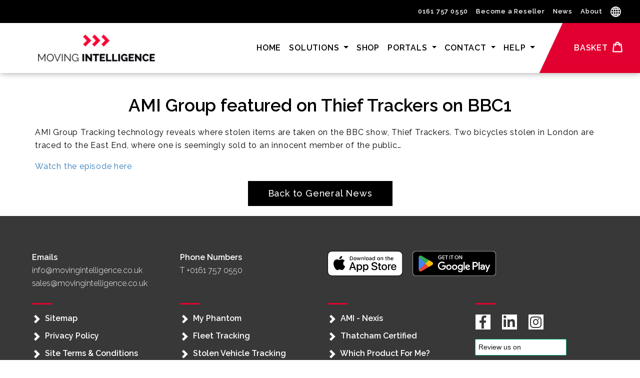

--- FILE ---
content_type: text/html; charset=utf-8
request_url: https://movingintelligence.co.uk/blogs/general-news/ami-group-featured-on-thief-trackers-on-bbc1
body_size: 19068
content:
<!doctype html>
<!--[if IE 9]> <html class="ie9 no-js" lang="en"> <![endif]-->
<!--[if (gt IE 9)|!(IE)]><!-->
  <html class="no-js" lang="en"> <!--<![endif]-->
  <head>
    <meta charset="utf-8">
    <meta http-equiv="X-UA-Compatible" content="IE=edge,chrome=1">
    <meta http-equiv="Expires" content="30" />
    <meta name="viewport" content="width=device-width,initial-scale=1">
    <meta name="theme-color" content="#557b97">
    <meta name="facebook-domain-verification" content="trod4ejddzrrgj26dmui47dph7k8j4" />
    <meta name="google-site-verification" content="zdoXVtkpc5eTUaC_crow8kQvqiVPpPLvShk8jhic_7c" />
    <link rel="canonical" href="https://movingintelligence.co.uk/blogs/general-news/ami-group-featured-on-thief-trackers-on-bbc1"><link rel="icon" type="image/png" href="//movingintelligence.co.uk/cdn/shop/files/download.png?crop=center&height=32&v=1689235998&width=32"><!-- TrustBox script -->
    <script
      type="text/javascript"
      src="//widget.trustpilot.com/bootstrap/v5/tp.widget.bootstrap.min.js"
      async> </script>
    <!-- End TrustBox script -->
    <!-- Google Tag Manager -->
    <script>(async function(w,d,s,l,i){w[l]=w[l]||[];w[l].push({'gtm.start':
      new Date().getTime(),event:'gtm.js'});var f=d.getElementsByTagName(s)[0],
      j=d.createElement(s),dl=l!='dataLayer'?'&l='+l:'';j.async=true;j.src=
      'https://www.googletagmanager.com/gtm.js?id='+i+dl;f.parentNode.insertBefore(j,f);
      })(window,document,'script','dataLayer','GTM-TH4HKRR');</script>
    <!-- End Google Tag Manager -->
    
    
<link type="text/css" href="//movingintelligence.co.uk/cdn/shop/t/574/assets/layout.theme.css?v=141267759805319842401768827539" rel="stylesheet"><link rel="prefetch" href="//movingintelligence.co.uk/cdn/shop/t/574/assets/template.page.contact-personal.css?v=63164428480667374881768827539" as="style"><link rel="prefetch" href="//movingintelligence.co.uk/cdn/shop/t/574/assets/template.page.landing.construction-solutions.css?v=170868148754553732521768827539" as="style"><link rel="prefetch" href="//movingintelligence.co.uk/cdn/shop/t/574/assets/template.page.landing.motorbike.css?v=175036014713279761511768827540" as="style"><link rel="prefetch" href="//movingintelligence.co.uk/cdn/shop/t/574/assets/template.page.landing.s5.css?v=81216075923468101241768827539" as="style"><link rel="prefetch" href="//movingintelligence.co.uk/cdn/shop/t/574/assets/template.page.overview-s5-ultimate.css?v=154812692636196388261768827539" as="style"><link rel="prefetch" href="//movingintelligence.co.uk/cdn/shop/t/574/assets/template.page.overview-s5.css?v=154812692636196388261768827539" as="style"><link rel="prefetch" href="//movingintelligence.co.uk/cdn/shop/t/574/assets/template.page.service.decision-tree.css?v=138480445958119629971768827539" as="style"><link rel="prefetch" href="//movingintelligence.co.uk/cdn/shop/t/574/assets/template.page.service.mi-sentry-activation.css?v=177844387340724986021768827539" as="style"><link rel="prefetch" href="//movingintelligence.co.uk/cdn/shop/t/574/assets/template.page.service.motorhome-selection.css?v=121365755481200215001768827539" as="style"><link rel="prefetch" href="//movingintelligence.co.uk/cdn/shop/t/574/assets/template.page.service.s5.css?v=92691683276536477521768827539" as="style"><link rel="prefetch" href="//movingintelligence.co.uk/cdn/shop/t/574/assets/template.page.vanguard.css?v=161557501644240521251768827539" as="style">

    <script async>
      (async function(i, p, t, r, a, c, k) {i['WivObjKey'] = a;i[a] = i[a] || function() {i[a].q = i[a].q || [],i[a].q.push(arguments),i[a].c && i[a].c();},c = p.createElement(t),c.type = 'text/javascript',c.src = i.location.href.split('/')[0] + r,k = p.getElementsByTagName(t)[0],k.parentNode.insertBefore(c, k);})(window, document, 'script', '//iptrack.io/api/v1/wiv.js', 'wiv');wiv('pageview_after_render', 'e401d9b9ff6842dfba86642fea93415b');
    </script>

    <link
      rel="stylesheet"
      href="https://use.fontawesome.com/releases/v5.7.2/css/all.css"
      integrity="sha384-fnmOCqbTlWIlj8LyTjo7mOUStjsKC4pOpQbqyi7RrhN7udi9RwhKkMHpvLbHG9Sr"
      crossorigin="anonymous">

    <link rel="preconnect" href="https://fonts.googleapis.com">
    <link
      rel="preconnect"
      href="https://fonts.gstatic.com"
      crossorigin>
    <link href="https://fonts.googleapis.com/css2?family=Raleway:wght@300;400;500;600;700&display=swap" rel="stylesheet" fetchpriority="high">

    <link x-data="test"
      rel="shortcut icon"
      href="https://cdn.miuk.app/shopify/logos/mi-favicon.svg"
      type="image/png">

    <style>
      @font-face {
        font-family: "gothic_no2";
        src: url("https://cdn.shopify.com/s/files/1/0121/0220/5499/files/Alternate-Gothic-No2-new.ttf?v=1764162504");
      }
    </style><title>AMI Group featured on Thief Trackers on BBC1</title><meta name="description" content="AMI Group Tracking technology reveals where stolen items are taken on the BBC show, Thief Trackers. Two bicycles stolen in London are traced to the East End, where one is seemingly sold to an innocent member of the public… Watch the episode here"><script>window.performance && window.performance.mark && window.performance.mark('shopify.content_for_header.start');</script><meta name="facebook-domain-verification" content="5flid4fs4pjzlm74pw4wu9sfylapqq">
<meta name="google-site-verification" content="s4U-0wX--DsOnBZ1y3MpCXpYHJvWcBCxGiqhHT8uG7A">
<meta id="shopify-digital-wallet" name="shopify-digital-wallet" content="/12102205499/digital_wallets/dialog">
<meta name="shopify-checkout-api-token" content="9f443d7aae71b1c0d86150fb56f8c4f1">
<link rel="alternate" type="application/atom+xml" title="Feed" href="/blogs/general-news.atom" />
<script async="async" src="/checkouts/internal/preloads.js?locale=en-GB"></script>
<link rel="preconnect" href="https://shop.app" crossorigin="anonymous">
<script async="async" src="https://shop.app/checkouts/internal/preloads.js?locale=en-GB&shop_id=12102205499" crossorigin="anonymous"></script>
<script id="apple-pay-shop-capabilities" type="application/json">{"shopId":12102205499,"countryCode":"GB","currencyCode":"GBP","merchantCapabilities":["supports3DS"],"merchantId":"gid:\/\/shopify\/Shop\/12102205499","merchantName":"Moving Intelligence","requiredBillingContactFields":["postalAddress","email","phone"],"requiredShippingContactFields":["postalAddress","email","phone"],"shippingType":"shipping","supportedNetworks":["visa","maestro","masterCard"],"total":{"type":"pending","label":"Moving Intelligence","amount":"1.00"},"shopifyPaymentsEnabled":true,"supportsSubscriptions":true}</script>
<script id="shopify-features" type="application/json">{"accessToken":"9f443d7aae71b1c0d86150fb56f8c4f1","betas":["rich-media-storefront-analytics"],"domain":"movingintelligence.co.uk","predictiveSearch":true,"shopId":12102205499,"locale":"en"}</script>
<script>var Shopify = Shopify || {};
Shopify.shop = "phantom-tracker.myshopify.com";
Shopify.locale = "en";
Shopify.currency = {"active":"GBP","rate":"1.0"};
Shopify.country = "GB";
Shopify.theme = {"name":"mi-theme-26-01-19","id":188867281273,"schema_name":"Phantom Theme","schema_version":"0.1.0","theme_store_id":null,"role":"main"};
Shopify.theme.handle = "null";
Shopify.theme.style = {"id":null,"handle":null};
Shopify.cdnHost = "movingintelligence.co.uk/cdn";
Shopify.routes = Shopify.routes || {};
Shopify.routes.root = "/";</script>
<script type="module">!function(o){(o.Shopify=o.Shopify||{}).modules=!0}(window);</script>
<script>!function(o){function n(){var o=[];function n(){o.push(Array.prototype.slice.apply(arguments))}return n.q=o,n}var t=o.Shopify=o.Shopify||{};t.loadFeatures=n(),t.autoloadFeatures=n()}(window);</script>
<script>
  window.ShopifyPay = window.ShopifyPay || {};
  window.ShopifyPay.apiHost = "shop.app\/pay";
  window.ShopifyPay.redirectState = null;
</script>
<script id="shop-js-analytics" type="application/json">{"pageType":"article"}</script>
<script defer="defer" async type="module" src="//movingintelligence.co.uk/cdn/shopifycloud/shop-js/modules/v2/client.init-shop-cart-sync_BdyHc3Nr.en.esm.js"></script>
<script defer="defer" async type="module" src="//movingintelligence.co.uk/cdn/shopifycloud/shop-js/modules/v2/chunk.common_Daul8nwZ.esm.js"></script>
<script type="module">
  await import("//movingintelligence.co.uk/cdn/shopifycloud/shop-js/modules/v2/client.init-shop-cart-sync_BdyHc3Nr.en.esm.js");
await import("//movingintelligence.co.uk/cdn/shopifycloud/shop-js/modules/v2/chunk.common_Daul8nwZ.esm.js");

  window.Shopify.SignInWithShop?.initShopCartSync?.({"fedCMEnabled":true,"windoidEnabled":true});

</script>
<script>
  window.Shopify = window.Shopify || {};
  if (!window.Shopify.featureAssets) window.Shopify.featureAssets = {};
  window.Shopify.featureAssets['shop-js'] = {"shop-cart-sync":["modules/v2/client.shop-cart-sync_QYOiDySF.en.esm.js","modules/v2/chunk.common_Daul8nwZ.esm.js"],"init-fed-cm":["modules/v2/client.init-fed-cm_DchLp9rc.en.esm.js","modules/v2/chunk.common_Daul8nwZ.esm.js"],"shop-button":["modules/v2/client.shop-button_OV7bAJc5.en.esm.js","modules/v2/chunk.common_Daul8nwZ.esm.js"],"init-windoid":["modules/v2/client.init-windoid_DwxFKQ8e.en.esm.js","modules/v2/chunk.common_Daul8nwZ.esm.js"],"shop-cash-offers":["modules/v2/client.shop-cash-offers_DWtL6Bq3.en.esm.js","modules/v2/chunk.common_Daul8nwZ.esm.js","modules/v2/chunk.modal_CQq8HTM6.esm.js"],"shop-toast-manager":["modules/v2/client.shop-toast-manager_CX9r1SjA.en.esm.js","modules/v2/chunk.common_Daul8nwZ.esm.js"],"init-shop-email-lookup-coordinator":["modules/v2/client.init-shop-email-lookup-coordinator_UhKnw74l.en.esm.js","modules/v2/chunk.common_Daul8nwZ.esm.js"],"pay-button":["modules/v2/client.pay-button_DzxNnLDY.en.esm.js","modules/v2/chunk.common_Daul8nwZ.esm.js"],"avatar":["modules/v2/client.avatar_BTnouDA3.en.esm.js"],"init-shop-cart-sync":["modules/v2/client.init-shop-cart-sync_BdyHc3Nr.en.esm.js","modules/v2/chunk.common_Daul8nwZ.esm.js"],"shop-login-button":["modules/v2/client.shop-login-button_D8B466_1.en.esm.js","modules/v2/chunk.common_Daul8nwZ.esm.js","modules/v2/chunk.modal_CQq8HTM6.esm.js"],"init-customer-accounts-sign-up":["modules/v2/client.init-customer-accounts-sign-up_C8fpPm4i.en.esm.js","modules/v2/client.shop-login-button_D8B466_1.en.esm.js","modules/v2/chunk.common_Daul8nwZ.esm.js","modules/v2/chunk.modal_CQq8HTM6.esm.js"],"init-shop-for-new-customer-accounts":["modules/v2/client.init-shop-for-new-customer-accounts_CVTO0Ztu.en.esm.js","modules/v2/client.shop-login-button_D8B466_1.en.esm.js","modules/v2/chunk.common_Daul8nwZ.esm.js","modules/v2/chunk.modal_CQq8HTM6.esm.js"],"init-customer-accounts":["modules/v2/client.init-customer-accounts_dRgKMfrE.en.esm.js","modules/v2/client.shop-login-button_D8B466_1.en.esm.js","modules/v2/chunk.common_Daul8nwZ.esm.js","modules/v2/chunk.modal_CQq8HTM6.esm.js"],"shop-follow-button":["modules/v2/client.shop-follow-button_CkZpjEct.en.esm.js","modules/v2/chunk.common_Daul8nwZ.esm.js","modules/v2/chunk.modal_CQq8HTM6.esm.js"],"lead-capture":["modules/v2/client.lead-capture_BntHBhfp.en.esm.js","modules/v2/chunk.common_Daul8nwZ.esm.js","modules/v2/chunk.modal_CQq8HTM6.esm.js"],"checkout-modal":["modules/v2/client.checkout-modal_CfxcYbTm.en.esm.js","modules/v2/chunk.common_Daul8nwZ.esm.js","modules/v2/chunk.modal_CQq8HTM6.esm.js"],"shop-login":["modules/v2/client.shop-login_Da4GZ2H6.en.esm.js","modules/v2/chunk.common_Daul8nwZ.esm.js","modules/v2/chunk.modal_CQq8HTM6.esm.js"],"payment-terms":["modules/v2/client.payment-terms_MV4M3zvL.en.esm.js","modules/v2/chunk.common_Daul8nwZ.esm.js","modules/v2/chunk.modal_CQq8HTM6.esm.js"]};
</script>
<script>(function() {
  var isLoaded = false;
  function asyncLoad() {
    if (isLoaded) return;
    isLoaded = true;
    var urls = ["https:\/\/www.socialintents.com\/api\/socialintents.1.3.js?shop=phantom-tracker.myshopify.com#2c9fa56366eafae901670d8b00b40bd2","https:\/\/chimpstatic.com\/mcjs-connected\/js\/users\/89bb2309b36b9c97eb159e69b\/96bb31dbfd334dc723ca0b719.js?shop=phantom-tracker.myshopify.com","https:\/\/ecommplugins-scripts.trustpilot.com\/v2.1\/js\/header.min.js?settings=eyJrZXkiOiJSNk53U3V4ckVWN2hFMmNDIiwicyI6Im5vbmUifQ==\u0026v=2.5\u0026shop=phantom-tracker.myshopify.com","https:\/\/ecommplugins-trustboxsettings.trustpilot.com\/phantom-tracker.myshopify.com.js?settings=1677755542637\u0026shop=phantom-tracker.myshopify.com","https:\/\/dr4qe3ddw9y32.cloudfront.net\/awin-shopify-integration-code.js?aid=113944\u0026v=shopifyApp_5.2.3\u0026ts=1759137989159\u0026shop=phantom-tracker.myshopify.com","\/\/cdn.shopify.com\/proxy\/bce6ec48e0d746758b27f61dbad36badee9ed032cc5443594be71373c9f2de4c\/api.goaffpro.com\/loader.js?shop=phantom-tracker.myshopify.com\u0026sp-cache-control=cHVibGljLCBtYXgtYWdlPTkwMA"];
    for (var i = 0; i < urls.length; i++) {
      var s = document.createElement('script');
      s.type = 'text/javascript';
      s.async = true;
      s.src = urls[i];
      var x = document.getElementsByTagName('script')[0];
      x.parentNode.insertBefore(s, x);
    }
  };
  if(window.attachEvent) {
    window.attachEvent('onload', asyncLoad);
  } else {
    window.addEventListener('load', asyncLoad, false);
  }
})();</script>
<script id="__st">var __st={"a":12102205499,"offset":0,"reqid":"3cb9fbfc-59b6-49ed-92a8-9f5f80936177-1768997852","pageurl":"movingintelligence.co.uk\/blogs\/general-news\/ami-group-featured-on-thief-trackers-on-bbc1","s":"articles-557810679851","u":"33c625ee40db","p":"article","rtyp":"article","rid":557810679851};</script>
<script>window.ShopifyPaypalV4VisibilityTracking = true;</script>
<script id="captcha-bootstrap">!function(){'use strict';const t='contact',e='account',n='new_comment',o=[[t,t],['blogs',n],['comments',n],[t,'customer']],c=[[e,'customer_login'],[e,'guest_login'],[e,'recover_customer_password'],[e,'create_customer']],r=t=>t.map((([t,e])=>`form[action*='/${t}']:not([data-nocaptcha='true']) input[name='form_type'][value='${e}']`)).join(','),a=t=>()=>t?[...document.querySelectorAll(t)].map((t=>t.form)):[];function s(){const t=[...o],e=r(t);return a(e)}const i='password',u='form_key',d=['recaptcha-v3-token','g-recaptcha-response','h-captcha-response',i],f=()=>{try{return window.sessionStorage}catch{return}},m='__shopify_v',_=t=>t.elements[u];function p(t,e,n=!1){try{const o=window.sessionStorage,c=JSON.parse(o.getItem(e)),{data:r}=function(t){const{data:e,action:n}=t;return t[m]||n?{data:e,action:n}:{data:t,action:n}}(c);for(const[e,n]of Object.entries(r))t.elements[e]&&(t.elements[e].value=n);n&&o.removeItem(e)}catch(o){console.error('form repopulation failed',{error:o})}}const l='form_type',E='cptcha';function T(t){t.dataset[E]=!0}const w=window,h=w.document,L='Shopify',v='ce_forms',y='captcha';let A=!1;((t,e)=>{const n=(g='f06e6c50-85a8-45c8-87d0-21a2b65856fe',I='https://cdn.shopify.com/shopifycloud/storefront-forms-hcaptcha/ce_storefront_forms_captcha_hcaptcha.v1.5.2.iife.js',D={infoText:'Protected by hCaptcha',privacyText:'Privacy',termsText:'Terms'},(t,e,n)=>{const o=w[L][v],c=o.bindForm;if(c)return c(t,g,e,D).then(n);var r;o.q.push([[t,g,e,D],n]),r=I,A||(h.body.append(Object.assign(h.createElement('script'),{id:'captcha-provider',async:!0,src:r})),A=!0)});var g,I,D;w[L]=w[L]||{},w[L][v]=w[L][v]||{},w[L][v].q=[],w[L][y]=w[L][y]||{},w[L][y].protect=function(t,e){n(t,void 0,e),T(t)},Object.freeze(w[L][y]),function(t,e,n,w,h,L){const[v,y,A,g]=function(t,e,n){const i=e?o:[],u=t?c:[],d=[...i,...u],f=r(d),m=r(i),_=r(d.filter((([t,e])=>n.includes(e))));return[a(f),a(m),a(_),s()]}(w,h,L),I=t=>{const e=t.target;return e instanceof HTMLFormElement?e:e&&e.form},D=t=>v().includes(t);t.addEventListener('submit',(t=>{const e=I(t);if(!e)return;const n=D(e)&&!e.dataset.hcaptchaBound&&!e.dataset.recaptchaBound,o=_(e),c=g().includes(e)&&(!o||!o.value);(n||c)&&t.preventDefault(),c&&!n&&(function(t){try{if(!f())return;!function(t){const e=f();if(!e)return;const n=_(t);if(!n)return;const o=n.value;o&&e.removeItem(o)}(t);const e=Array.from(Array(32),(()=>Math.random().toString(36)[2])).join('');!function(t,e){_(t)||t.append(Object.assign(document.createElement('input'),{type:'hidden',name:u})),t.elements[u].value=e}(t,e),function(t,e){const n=f();if(!n)return;const o=[...t.querySelectorAll(`input[type='${i}']`)].map((({name:t})=>t)),c=[...d,...o],r={};for(const[a,s]of new FormData(t).entries())c.includes(a)||(r[a]=s);n.setItem(e,JSON.stringify({[m]:1,action:t.action,data:r}))}(t,e)}catch(e){console.error('failed to persist form',e)}}(e),e.submit())}));const S=(t,e)=>{t&&!t.dataset[E]&&(n(t,e.some((e=>e===t))),T(t))};for(const o of['focusin','change'])t.addEventListener(o,(t=>{const e=I(t);D(e)&&S(e,y())}));const B=e.get('form_key'),M=e.get(l),P=B&&M;t.addEventListener('DOMContentLoaded',(()=>{const t=y();if(P)for(const e of t)e.elements[l].value===M&&p(e,B);[...new Set([...A(),...v().filter((t=>'true'===t.dataset.shopifyCaptcha))])].forEach((e=>S(e,t)))}))}(h,new URLSearchParams(w.location.search),n,t,e,['guest_login'])})(!0,!0)}();</script>
<script integrity="sha256-4kQ18oKyAcykRKYeNunJcIwy7WH5gtpwJnB7kiuLZ1E=" data-source-attribution="shopify.loadfeatures" defer="defer" src="//movingintelligence.co.uk/cdn/shopifycloud/storefront/assets/storefront/load_feature-a0a9edcb.js" crossorigin="anonymous"></script>
<script crossorigin="anonymous" defer="defer" src="//movingintelligence.co.uk/cdn/shopifycloud/storefront/assets/shopify_pay/storefront-65b4c6d7.js?v=20250812"></script>
<script data-source-attribution="shopify.dynamic_checkout.dynamic.init">var Shopify=Shopify||{};Shopify.PaymentButton=Shopify.PaymentButton||{isStorefrontPortableWallets:!0,init:function(){window.Shopify.PaymentButton.init=function(){};var t=document.createElement("script");t.src="https://movingintelligence.co.uk/cdn/shopifycloud/portable-wallets/latest/portable-wallets.en.js",t.type="module",document.head.appendChild(t)}};
</script>
<script data-source-attribution="shopify.dynamic_checkout.buyer_consent">
  function portableWalletsHideBuyerConsent(e){var t=document.getElementById("shopify-buyer-consent"),n=document.getElementById("shopify-subscription-policy-button");t&&n&&(t.classList.add("hidden"),t.setAttribute("aria-hidden","true"),n.removeEventListener("click",e))}function portableWalletsShowBuyerConsent(e){var t=document.getElementById("shopify-buyer-consent"),n=document.getElementById("shopify-subscription-policy-button");t&&n&&(t.classList.remove("hidden"),t.removeAttribute("aria-hidden"),n.addEventListener("click",e))}window.Shopify?.PaymentButton&&(window.Shopify.PaymentButton.hideBuyerConsent=portableWalletsHideBuyerConsent,window.Shopify.PaymentButton.showBuyerConsent=portableWalletsShowBuyerConsent);
</script>
<script data-source-attribution="shopify.dynamic_checkout.cart.bootstrap">document.addEventListener("DOMContentLoaded",(function(){function t(){return document.querySelector("shopify-accelerated-checkout-cart, shopify-accelerated-checkout")}if(t())Shopify.PaymentButton.init();else{new MutationObserver((function(e,n){t()&&(Shopify.PaymentButton.init(),n.disconnect())})).observe(document.body,{childList:!0,subtree:!0})}}));
</script>
<link id="shopify-accelerated-checkout-styles" rel="stylesheet" media="screen" href="https://movingintelligence.co.uk/cdn/shopifycloud/portable-wallets/latest/accelerated-checkout-backwards-compat.css" crossorigin="anonymous">
<style id="shopify-accelerated-checkout-cart">
        #shopify-buyer-consent {
  margin-top: 1em;
  display: inline-block;
  width: 100%;
}

#shopify-buyer-consent.hidden {
  display: none;
}

#shopify-subscription-policy-button {
  background: none;
  border: none;
  padding: 0;
  text-decoration: underline;
  font-size: inherit;
  cursor: pointer;
}

#shopify-subscription-policy-button::before {
  box-shadow: none;
}

      </style>
<script id="sections-script" data-sections="article-template" defer="defer" src="//movingintelligence.co.uk/cdn/shop/t/574/compiled_assets/scripts.js?v=140692"></script>
<script>window.performance && window.performance.mark && window.performance.mark('shopify.content_for_header.end');</script>
  <meta property="og:image" content="https://cdn.shopify.com/s/files/1/0121/0220/5499/articles/BBC-Thief-Trackers-370x310-1-300x300.jpg?v=1682343306" />
<meta property="og:image:secure_url" content="https://cdn.shopify.com/s/files/1/0121/0220/5499/articles/BBC-Thief-Trackers-370x310-1-300x300.jpg?v=1682343306" />
<meta property="og:image:width" content="300" />
<meta property="og:image:height" content="300" />
<meta property="og:image:alt" content="AMI Group featured on Thief Trackers on BBC1" />
<link href="https://monorail-edge.shopifysvc.com" rel="dns-prefetch">
<script>(function(){if ("sendBeacon" in navigator && "performance" in window) {try {var session_token_from_headers = performance.getEntriesByType('navigation')[0].serverTiming.find(x => x.name == '_s').description;} catch {var session_token_from_headers = undefined;}var session_cookie_matches = document.cookie.match(/_shopify_s=([^;]*)/);var session_token_from_cookie = session_cookie_matches && session_cookie_matches.length === 2 ? session_cookie_matches[1] : "";var session_token = session_token_from_headers || session_token_from_cookie || "";function handle_abandonment_event(e) {var entries = performance.getEntries().filter(function(entry) {return /monorail-edge.shopifysvc.com/.test(entry.name);});if (!window.abandonment_tracked && entries.length === 0) {window.abandonment_tracked = true;var currentMs = Date.now();var navigation_start = performance.timing.navigationStart;var payload = {shop_id: 12102205499,url: window.location.href,navigation_start,duration: currentMs - navigation_start,session_token,page_type: "article"};window.navigator.sendBeacon("https://monorail-edge.shopifysvc.com/v1/produce", JSON.stringify({schema_id: "online_store_buyer_site_abandonment/1.1",payload: payload,metadata: {event_created_at_ms: currentMs,event_sent_at_ms: currentMs}}));}}window.addEventListener('pagehide', handle_abandonment_event);}}());</script>
<script id="web-pixels-manager-setup">(function e(e,d,r,n,o){if(void 0===o&&(o={}),!Boolean(null===(a=null===(i=window.Shopify)||void 0===i?void 0:i.analytics)||void 0===a?void 0:a.replayQueue)){var i,a;window.Shopify=window.Shopify||{};var t=window.Shopify;t.analytics=t.analytics||{};var s=t.analytics;s.replayQueue=[],s.publish=function(e,d,r){return s.replayQueue.push([e,d,r]),!0};try{self.performance.mark("wpm:start")}catch(e){}var l=function(){var e={modern:/Edge?\/(1{2}[4-9]|1[2-9]\d|[2-9]\d{2}|\d{4,})\.\d+(\.\d+|)|Firefox\/(1{2}[4-9]|1[2-9]\d|[2-9]\d{2}|\d{4,})\.\d+(\.\d+|)|Chrom(ium|e)\/(9{2}|\d{3,})\.\d+(\.\d+|)|(Maci|X1{2}).+ Version\/(15\.\d+|(1[6-9]|[2-9]\d|\d{3,})\.\d+)([,.]\d+|)( \(\w+\)|)( Mobile\/\w+|) Safari\/|Chrome.+OPR\/(9{2}|\d{3,})\.\d+\.\d+|(CPU[ +]OS|iPhone[ +]OS|CPU[ +]iPhone|CPU IPhone OS|CPU iPad OS)[ +]+(15[._]\d+|(1[6-9]|[2-9]\d|\d{3,})[._]\d+)([._]\d+|)|Android:?[ /-](13[3-9]|1[4-9]\d|[2-9]\d{2}|\d{4,})(\.\d+|)(\.\d+|)|Android.+Firefox\/(13[5-9]|1[4-9]\d|[2-9]\d{2}|\d{4,})\.\d+(\.\d+|)|Android.+Chrom(ium|e)\/(13[3-9]|1[4-9]\d|[2-9]\d{2}|\d{4,})\.\d+(\.\d+|)|SamsungBrowser\/([2-9]\d|\d{3,})\.\d+/,legacy:/Edge?\/(1[6-9]|[2-9]\d|\d{3,})\.\d+(\.\d+|)|Firefox\/(5[4-9]|[6-9]\d|\d{3,})\.\d+(\.\d+|)|Chrom(ium|e)\/(5[1-9]|[6-9]\d|\d{3,})\.\d+(\.\d+|)([\d.]+$|.*Safari\/(?![\d.]+ Edge\/[\d.]+$))|(Maci|X1{2}).+ Version\/(10\.\d+|(1[1-9]|[2-9]\d|\d{3,})\.\d+)([,.]\d+|)( \(\w+\)|)( Mobile\/\w+|) Safari\/|Chrome.+OPR\/(3[89]|[4-9]\d|\d{3,})\.\d+\.\d+|(CPU[ +]OS|iPhone[ +]OS|CPU[ +]iPhone|CPU IPhone OS|CPU iPad OS)[ +]+(10[._]\d+|(1[1-9]|[2-9]\d|\d{3,})[._]\d+)([._]\d+|)|Android:?[ /-](13[3-9]|1[4-9]\d|[2-9]\d{2}|\d{4,})(\.\d+|)(\.\d+|)|Mobile Safari.+OPR\/([89]\d|\d{3,})\.\d+\.\d+|Android.+Firefox\/(13[5-9]|1[4-9]\d|[2-9]\d{2}|\d{4,})\.\d+(\.\d+|)|Android.+Chrom(ium|e)\/(13[3-9]|1[4-9]\d|[2-9]\d{2}|\d{4,})\.\d+(\.\d+|)|Android.+(UC? ?Browser|UCWEB|U3)[ /]?(15\.([5-9]|\d{2,})|(1[6-9]|[2-9]\d|\d{3,})\.\d+)\.\d+|SamsungBrowser\/(5\.\d+|([6-9]|\d{2,})\.\d+)|Android.+MQ{2}Browser\/(14(\.(9|\d{2,})|)|(1[5-9]|[2-9]\d|\d{3,})(\.\d+|))(\.\d+|)|K[Aa][Ii]OS\/(3\.\d+|([4-9]|\d{2,})\.\d+)(\.\d+|)/},d=e.modern,r=e.legacy,n=navigator.userAgent;return n.match(d)?"modern":n.match(r)?"legacy":"unknown"}(),u="modern"===l?"modern":"legacy",c=(null!=n?n:{modern:"",legacy:""})[u],f=function(e){return[e.baseUrl,"/wpm","/b",e.hashVersion,"modern"===e.buildTarget?"m":"l",".js"].join("")}({baseUrl:d,hashVersion:r,buildTarget:u}),m=function(e){var d=e.version,r=e.bundleTarget,n=e.surface,o=e.pageUrl,i=e.monorailEndpoint;return{emit:function(e){var a=e.status,t=e.errorMsg,s=(new Date).getTime(),l=JSON.stringify({metadata:{event_sent_at_ms:s},events:[{schema_id:"web_pixels_manager_load/3.1",payload:{version:d,bundle_target:r,page_url:o,status:a,surface:n,error_msg:t},metadata:{event_created_at_ms:s}}]});if(!i)return console&&console.warn&&console.warn("[Web Pixels Manager] No Monorail endpoint provided, skipping logging."),!1;try{return self.navigator.sendBeacon.bind(self.navigator)(i,l)}catch(e){}var u=new XMLHttpRequest;try{return u.open("POST",i,!0),u.setRequestHeader("Content-Type","text/plain"),u.send(l),!0}catch(e){return console&&console.warn&&console.warn("[Web Pixels Manager] Got an unhandled error while logging to Monorail."),!1}}}}({version:r,bundleTarget:l,surface:e.surface,pageUrl:self.location.href,monorailEndpoint:e.monorailEndpoint});try{o.browserTarget=l,function(e){var d=e.src,r=e.async,n=void 0===r||r,o=e.onload,i=e.onerror,a=e.sri,t=e.scriptDataAttributes,s=void 0===t?{}:t,l=document.createElement("script"),u=document.querySelector("head"),c=document.querySelector("body");if(l.async=n,l.src=d,a&&(l.integrity=a,l.crossOrigin="anonymous"),s)for(var f in s)if(Object.prototype.hasOwnProperty.call(s,f))try{l.dataset[f]=s[f]}catch(e){}if(o&&l.addEventListener("load",o),i&&l.addEventListener("error",i),u)u.appendChild(l);else{if(!c)throw new Error("Did not find a head or body element to append the script");c.appendChild(l)}}({src:f,async:!0,onload:function(){if(!function(){var e,d;return Boolean(null===(d=null===(e=window.Shopify)||void 0===e?void 0:e.analytics)||void 0===d?void 0:d.initialized)}()){var d=window.webPixelsManager.init(e)||void 0;if(d){var r=window.Shopify.analytics;r.replayQueue.forEach((function(e){var r=e[0],n=e[1],o=e[2];d.publishCustomEvent(r,n,o)})),r.replayQueue=[],r.publish=d.publishCustomEvent,r.visitor=d.visitor,r.initialized=!0}}},onerror:function(){return m.emit({status:"failed",errorMsg:"".concat(f," has failed to load")})},sri:function(e){var d=/^sha384-[A-Za-z0-9+/=]+$/;return"string"==typeof e&&d.test(e)}(c)?c:"",scriptDataAttributes:o}),m.emit({status:"loading"})}catch(e){m.emit({status:"failed",errorMsg:(null==e?void 0:e.message)||"Unknown error"})}}})({shopId: 12102205499,storefrontBaseUrl: "https://movingintelligence.co.uk",extensionsBaseUrl: "https://extensions.shopifycdn.com/cdn/shopifycloud/web-pixels-manager",monorailEndpoint: "https://monorail-edge.shopifysvc.com/unstable/produce_batch",surface: "storefront-renderer",enabledBetaFlags: ["2dca8a86"],webPixelsConfigList: [{"id":"2359296377","configuration":"{\"shop\":\"phantom-tracker.myshopify.com\",\"cookie_duration\":\"604800\",\"first_touch_or_last\":\"last_touch\",\"goaffpro_identifiers\":\"gfp_ref,ref,aff,wpam_id,click_id\",\"ignore_ad_clicks\":\"false\"}","eventPayloadVersion":"v1","runtimeContext":"STRICT","scriptVersion":"a74598cb423e21a6befc33d5db5fba42","type":"APP","apiClientId":2744533,"privacyPurposes":["ANALYTICS","MARKETING"],"dataSharingAdjustments":{"protectedCustomerApprovalScopes":["read_customer_address","read_customer_email","read_customer_name","read_customer_personal_data","read_customer_phone"]}},{"id":"1555136889","configuration":"{\"advertiserId\":\"113944\",\"shopDomain\":\"phantom-tracker.myshopify.com\",\"appVersion\":\"shopifyApp_5.2.3\"}","eventPayloadVersion":"v1","runtimeContext":"STRICT","scriptVersion":"1a9b197b9c069133fae8fa2fc7a957a6","type":"APP","apiClientId":2887701,"privacyPurposes":["ANALYTICS","MARKETING"],"dataSharingAdjustments":{"protectedCustomerApprovalScopes":["read_customer_personal_data"]}},{"id":"933101945","configuration":"{\"config\":\"{\\\"google_tag_ids\\\":[\\\"G-TVY0NLRF08\\\",\\\"AW-792115270\\\",\\\"GT-KT9J8S7Z\\\"],\\\"target_country\\\":\\\"GB\\\",\\\"gtag_events\\\":[{\\\"type\\\":\\\"begin_checkout\\\",\\\"action_label\\\":[\\\"G-TVY0NLRF08\\\",\\\"AW-792115270\\\/pb03CJyDxrsZEMbw2vkC\\\"]},{\\\"type\\\":\\\"search\\\",\\\"action_label\\\":[\\\"G-TVY0NLRF08\\\",\\\"AW-792115270\\\/37v8CJaDxrsZEMbw2vkC\\\"]},{\\\"type\\\":\\\"view_item\\\",\\\"action_label\\\":[\\\"G-TVY0NLRF08\\\",\\\"AW-792115270\\\/TQMTCJODxrsZEMbw2vkC\\\",\\\"MC-XXYXXGGHJN\\\"]},{\\\"type\\\":\\\"purchase\\\",\\\"action_label\\\":[\\\"G-TVY0NLRF08\\\",\\\"AW-792115270\\\/kzqWCP6CxrsZEMbw2vkC\\\",\\\"MC-XXYXXGGHJN\\\"]},{\\\"type\\\":\\\"page_view\\\",\\\"action_label\\\":[\\\"G-TVY0NLRF08\\\",\\\"AW-792115270\\\/JBEBCIGDxrsZEMbw2vkC\\\",\\\"MC-XXYXXGGHJN\\\"]},{\\\"type\\\":\\\"add_payment_info\\\",\\\"action_label\\\":[\\\"G-TVY0NLRF08\\\",\\\"AW-792115270\\\/sjoBCJ-DxrsZEMbw2vkC\\\"]},{\\\"type\\\":\\\"add_to_cart\\\",\\\"action_label\\\":[\\\"G-TVY0NLRF08\\\",\\\"AW-792115270\\\/ZKuzCJmDxrsZEMbw2vkC\\\"]}],\\\"enable_monitoring_mode\\\":false}\"}","eventPayloadVersion":"v1","runtimeContext":"OPEN","scriptVersion":"b2a88bafab3e21179ed38636efcd8a93","type":"APP","apiClientId":1780363,"privacyPurposes":[],"dataSharingAdjustments":{"protectedCustomerApprovalScopes":["read_customer_address","read_customer_email","read_customer_name","read_customer_personal_data","read_customer_phone"]}},{"id":"157122603","configuration":"{\"pixel_id\":\"466495949420327\",\"pixel_type\":\"facebook_pixel\"}","eventPayloadVersion":"v1","runtimeContext":"OPEN","scriptVersion":"ca16bc87fe92b6042fbaa3acc2fbdaa6","type":"APP","apiClientId":2329312,"privacyPurposes":["ANALYTICS","MARKETING","SALE_OF_DATA"],"dataSharingAdjustments":{"protectedCustomerApprovalScopes":["read_customer_address","read_customer_email","read_customer_name","read_customer_personal_data","read_customer_phone"]}},{"id":"shopify-app-pixel","configuration":"{}","eventPayloadVersion":"v1","runtimeContext":"STRICT","scriptVersion":"0450","apiClientId":"shopify-pixel","type":"APP","privacyPurposes":["ANALYTICS","MARKETING"]},{"id":"shopify-custom-pixel","eventPayloadVersion":"v1","runtimeContext":"LAX","scriptVersion":"0450","apiClientId":"shopify-pixel","type":"CUSTOM","privacyPurposes":["ANALYTICS","MARKETING"]}],isMerchantRequest: false,initData: {"shop":{"name":"Moving Intelligence","paymentSettings":{"currencyCode":"GBP"},"myshopifyDomain":"phantom-tracker.myshopify.com","countryCode":"GB","storefrontUrl":"https:\/\/movingintelligence.co.uk"},"customer":null,"cart":null,"checkout":null,"productVariants":[],"purchasingCompany":null},},"https://movingintelligence.co.uk/cdn","fcfee988w5aeb613cpc8e4bc33m6693e112",{"modern":"","legacy":""},{"shopId":"12102205499","storefrontBaseUrl":"https:\/\/movingintelligence.co.uk","extensionBaseUrl":"https:\/\/extensions.shopifycdn.com\/cdn\/shopifycloud\/web-pixels-manager","surface":"storefront-renderer","enabledBetaFlags":"[\"2dca8a86\"]","isMerchantRequest":"false","hashVersion":"fcfee988w5aeb613cpc8e4bc33m6693e112","publish":"custom","events":"[[\"page_viewed\",{}]]"});</script><script>
  window.ShopifyAnalytics = window.ShopifyAnalytics || {};
  window.ShopifyAnalytics.meta = window.ShopifyAnalytics.meta || {};
  window.ShopifyAnalytics.meta.currency = 'GBP';
  var meta = {"page":{"pageType":"article","resourceType":"article","resourceId":557810679851,"requestId":"3cb9fbfc-59b6-49ed-92a8-9f5f80936177-1768997852"}};
  for (var attr in meta) {
    window.ShopifyAnalytics.meta[attr] = meta[attr];
  }
</script>
<script class="analytics">
  (function () {
    var customDocumentWrite = function(content) {
      var jquery = null;

      if (window.jQuery) {
        jquery = window.jQuery;
      } else if (window.Checkout && window.Checkout.$) {
        jquery = window.Checkout.$;
      }

      if (jquery) {
        jquery('body').append(content);
      }
    };

    var hasLoggedConversion = function(token) {
      if (token) {
        return document.cookie.indexOf('loggedConversion=' + token) !== -1;
      }
      return false;
    }

    var setCookieIfConversion = function(token) {
      if (token) {
        var twoMonthsFromNow = new Date(Date.now());
        twoMonthsFromNow.setMonth(twoMonthsFromNow.getMonth() + 2);

        document.cookie = 'loggedConversion=' + token + '; expires=' + twoMonthsFromNow;
      }
    }

    var trekkie = window.ShopifyAnalytics.lib = window.trekkie = window.trekkie || [];
    if (trekkie.integrations) {
      return;
    }
    trekkie.methods = [
      'identify',
      'page',
      'ready',
      'track',
      'trackForm',
      'trackLink'
    ];
    trekkie.factory = function(method) {
      return function() {
        var args = Array.prototype.slice.call(arguments);
        args.unshift(method);
        trekkie.push(args);
        return trekkie;
      };
    };
    for (var i = 0; i < trekkie.methods.length; i++) {
      var key = trekkie.methods[i];
      trekkie[key] = trekkie.factory(key);
    }
    trekkie.load = function(config) {
      trekkie.config = config || {};
      trekkie.config.initialDocumentCookie = document.cookie;
      var first = document.getElementsByTagName('script')[0];
      var script = document.createElement('script');
      script.type = 'text/javascript';
      script.onerror = function(e) {
        var scriptFallback = document.createElement('script');
        scriptFallback.type = 'text/javascript';
        scriptFallback.onerror = function(error) {
                var Monorail = {
      produce: function produce(monorailDomain, schemaId, payload) {
        var currentMs = new Date().getTime();
        var event = {
          schema_id: schemaId,
          payload: payload,
          metadata: {
            event_created_at_ms: currentMs,
            event_sent_at_ms: currentMs
          }
        };
        return Monorail.sendRequest("https://" + monorailDomain + "/v1/produce", JSON.stringify(event));
      },
      sendRequest: function sendRequest(endpointUrl, payload) {
        // Try the sendBeacon API
        if (window && window.navigator && typeof window.navigator.sendBeacon === 'function' && typeof window.Blob === 'function' && !Monorail.isIos12()) {
          var blobData = new window.Blob([payload], {
            type: 'text/plain'
          });

          if (window.navigator.sendBeacon(endpointUrl, blobData)) {
            return true;
          } // sendBeacon was not successful

        } // XHR beacon

        var xhr = new XMLHttpRequest();

        try {
          xhr.open('POST', endpointUrl);
          xhr.setRequestHeader('Content-Type', 'text/plain');
          xhr.send(payload);
        } catch (e) {
          console.log(e);
        }

        return false;
      },
      isIos12: function isIos12() {
        return window.navigator.userAgent.lastIndexOf('iPhone; CPU iPhone OS 12_') !== -1 || window.navigator.userAgent.lastIndexOf('iPad; CPU OS 12_') !== -1;
      }
    };
    Monorail.produce('monorail-edge.shopifysvc.com',
      'trekkie_storefront_load_errors/1.1',
      {shop_id: 12102205499,
      theme_id: 188867281273,
      app_name: "storefront",
      context_url: window.location.href,
      source_url: "//movingintelligence.co.uk/cdn/s/trekkie.storefront.cd680fe47e6c39ca5d5df5f0a32d569bc48c0f27.min.js"});

        };
        scriptFallback.async = true;
        scriptFallback.src = '//movingintelligence.co.uk/cdn/s/trekkie.storefront.cd680fe47e6c39ca5d5df5f0a32d569bc48c0f27.min.js';
        first.parentNode.insertBefore(scriptFallback, first);
      };
      script.async = true;
      script.src = '//movingintelligence.co.uk/cdn/s/trekkie.storefront.cd680fe47e6c39ca5d5df5f0a32d569bc48c0f27.min.js';
      first.parentNode.insertBefore(script, first);
    };
    trekkie.load(
      {"Trekkie":{"appName":"storefront","development":false,"defaultAttributes":{"shopId":12102205499,"isMerchantRequest":null,"themeId":188867281273,"themeCityHash":"16348484661206232171","contentLanguage":"en","currency":"GBP","eventMetadataId":"fbec4c31-3566-47c0-b814-4e4a9b31055e"},"isServerSideCookieWritingEnabled":true,"monorailRegion":"shop_domain","enabledBetaFlags":["65f19447"]},"Session Attribution":{},"S2S":{"facebookCapiEnabled":true,"source":"trekkie-storefront-renderer","apiClientId":580111}}
    );

    var loaded = false;
    trekkie.ready(function() {
      if (loaded) return;
      loaded = true;

      window.ShopifyAnalytics.lib = window.trekkie;

      var originalDocumentWrite = document.write;
      document.write = customDocumentWrite;
      try { window.ShopifyAnalytics.merchantGoogleAnalytics.call(this); } catch(error) {};
      document.write = originalDocumentWrite;

      window.ShopifyAnalytics.lib.page(null,{"pageType":"article","resourceType":"article","resourceId":557810679851,"requestId":"3cb9fbfc-59b6-49ed-92a8-9f5f80936177-1768997852","shopifyEmitted":true});

      var match = window.location.pathname.match(/checkouts\/(.+)\/(thank_you|post_purchase)/)
      var token = match? match[1]: undefined;
      if (!hasLoggedConversion(token)) {
        setCookieIfConversion(token);
        
      }
    });


        var eventsListenerScript = document.createElement('script');
        eventsListenerScript.async = true;
        eventsListenerScript.src = "//movingintelligence.co.uk/cdn/shopifycloud/storefront/assets/shop_events_listener-3da45d37.js";
        document.getElementsByTagName('head')[0].appendChild(eventsListenerScript);

})();</script>
  <script>
  if (!window.ga || (window.ga && typeof window.ga !== 'function')) {
    window.ga = function ga() {
      (window.ga.q = window.ga.q || []).push(arguments);
      if (window.Shopify && window.Shopify.analytics && typeof window.Shopify.analytics.publish === 'function') {
        window.Shopify.analytics.publish("ga_stub_called", {}, {sendTo: "google_osp_migration"});
      }
      console.error("Shopify's Google Analytics stub called with:", Array.from(arguments), "\nSee https://help.shopify.com/manual/promoting-marketing/pixels/pixel-migration#google for more information.");
    };
    if (window.Shopify && window.Shopify.analytics && typeof window.Shopify.analytics.publish === 'function') {
      window.Shopify.analytics.publish("ga_stub_initialized", {}, {sendTo: "google_osp_migration"});
    }
  }
</script>
<script
  defer
  src="https://movingintelligence.co.uk/cdn/shopifycloud/perf-kit/shopify-perf-kit-3.0.4.min.js"
  data-application="storefront-renderer"
  data-shop-id="12102205499"
  data-render-region="gcp-us-east1"
  data-page-type="article"
  data-theme-instance-id="188867281273"
  data-theme-name="Phantom Theme"
  data-theme-version="0.1.0"
  data-monorail-region="shop_domain"
  data-resource-timing-sampling-rate="10"
  data-shs="true"
  data-shs-beacon="true"
  data-shs-export-with-fetch="true"
  data-shs-logs-sample-rate="1"
  data-shs-beacon-endpoint="https://movingintelligence.co.uk/api/collect"
></script>
</head>

  <body class="template-article h-100" style="display:flex; flex-direction: column !important;">
    <!-- Google Tag Manager (noscript) -->
    <noscript>
      <iframe src="https://www.googletagmanager.com/ns.html?id=GTM-TH4HKRR"
        height="0" width="0" style="display:none;visibility:hidden"></iframe>
    </noscript>
    <!-- End Google Tag Manager (noscript) -->

    <a
      style="display:none;"
      class="in-page-link visually-hidden skip-link"
      href="#MainContent">Skip to content</a>
    
      <div id="shopify-section-header" class="shopify-section"><div data-section-id="header" data-section-type="header-section">
  <nav class="navbar" class="static-top">
    <div class="navbar-top">
      <ul class="navbar-top__list">
        <li id="telNum">
          <a href="tel:0161 757 0550">0161 757 0550</a>
        </li>
        <li class="d-none d-sm-inline-block">
          <a href="/pages/become-a-dealer">Become a Reseller</a>
        </li>
        <li class="d-inline-block">
          <a href="/blogs/general-news">
            News
          </a>
        </li>
        <li class="d-inline-block">
          <a href="/pages/about-us">About</a>
        </li>
        <li>
          <a data-toggle="modal" data-target="#langModal"><svg style="cursor:pointer; fill: #fff" xmlns="http://www.w3.org/2000/svg" id="Ebene_1" data-name="Ebene 1" width="21" height="21" viewBox="0 0 35.39 35.39" style="color: #fff;fill: #fff;"><path d="M30.51,30.52A17.09,17.09,0,0,1,18,35.7,17.08,17.08,0,0,1,5.48,30.52,17.09,17.09,0,0,1,.3,18,17.08,17.08,0,0,1,5.48,5.49,17.08,17.08,0,0,1,18,.31,17.09,17.09,0,0,1,30.51,5.49,17.08,17.08,0,0,1,35.69,18,17.09,17.09,0,0,1,30.51,30.52ZM3.13,16.62H8.45a31.91,31.91,0,0,1,.7-5.39H4.72A15,15,0,0,0,3.13,16.62Zm6,8.16a32,32,0,0,1-.7-5.39H3.13a15.09,15.09,0,0,0,1.59,5.39ZM6.52,8.46H9.91c.46-1.19.83-2.07,1.1-2.62a7.67,7.67,0,0,1,.76-1.39A14.86,14.86,0,0,0,6.52,8.46Zm5.25,23.09A7.28,7.28,0,0,1,11,30.17c-.27-.55-.64-1.43-1.1-2.63H6.52A14.74,14.74,0,0,0,11.77,31.55Zm4.84-20.32H12a38.38,38.38,0,0,0-.76,5.39h5.39Zm0,8.16H11.22A38.38,38.38,0,0,0,12,24.78h4.63Zm0-16a8.34,8.34,0,0,0-3.18,3.66c-.23.51-.41,1-.55,1.38h3.73Zm0,24.12H12.88a14.69,14.69,0,0,0,.55,1.39,8.34,8.34,0,0,0,3.18,3.66ZM19.38,8.46h3.73c-.14-.41-.32-.87-.55-1.38a8.34,8.34,0,0,0-3.18-3.66Zm0,8.16h5.39A39.93,39.93,0,0,0,24,11.23H19.38ZM24,24.78a39.93,39.93,0,0,0,.76-5.39H19.38v5.39Zm-.9,2.76H19.38v5.05a8.34,8.34,0,0,0,3.18-3.66A14.69,14.69,0,0,0,23.11,27.54ZM24.22,4.45A7.67,7.67,0,0,1,25,5.84c.27.55.64,1.43,1.1,2.62h3.39A15,15,0,0,0,24.22,4.45Zm5.25,23.09H26.08c-.46,1.2-.83,2.08-1.1,2.63a7.28,7.28,0,0,1-.76,1.38A14.92,14.92,0,0,0,29.47,27.54ZM26.84,11.23a30.81,30.81,0,0,1,.69,5.39h5.33a15,15,0,0,0-1.59-5.39Zm6,8.16H27.53a30.93,30.93,0,0,1-.69,5.39h4.43A15.09,15.09,0,0,0,32.86,19.39Z" transform="translate(-0.3 -0.31)"></path></svg></a>
        </li>
      </ul>
    </div>
  </nav>
  <nav class="navbar navbar--bottom static-top navbar-dark navbar-expand-lg " role="banner">

    <div class="navbar-bottom">
      <div class="navbar-nav nav-container">
        <div class="full-nav d-none d-lg-flex d-xl-flex">
          <a href="/">
            <img class="nav-logo" src="//movingintelligence.co.uk/cdn/shop/files/mi-logo-full_250x250.png?v=1685563397" alt="Moving Intelligence Insurance Approved Tracking Devices">
          </a>

          <div>
            <div class="collapse navbar-collapse " id="navbarNavDropdown">
              <ul class="nav navbar-nav" id="SiteNav">
  <li class="nav-item ">
    <a class="nav-link" href="/">Home</a>
  </li>
  <li class="nav-item dropdown ">
    <a class="nav-link dropdown-toggle">
      Solutions
    </a>

    <div class="dropdown-menu" aria-labelledby="navbarDropdownMenuLink">
      <div class="dropdown-menu__row">
        <div class="col-4 dropdown-menu__col">
          <div class="dropdown-menu__heading">
            <a href="/pages/leisure-security">
              <img
                class="dropdown-menu__icon"
                src="https://cdn.miuk.app/shopify/icons/vehicle/icon-leisure.png"
                alt="Caravan security icon" />
              Leisure
            </a>
          </div>
          <ul class="dropdown-menu__list">
            <li>
              <a href="/pages/caravan"><img src="https://cdn.miuk.app/shopify/logos/fav.svg" alt="Moving Intelligence vehicle tracking and security experts" />Caravan Tracking</a>
            </li>
            <li>
              <a href="/pages/motorhome-selection"><img src="https://cdn.miuk.app/shopify/logos/fav.svg" alt="Moving Intelligence vehicle tracking and security experts" />Motorhome Tracking</a>
            </li>
            <li>
              <a href="/pages/caravan-alarms"><img src="https://cdn.miuk.app/shopify/logos/fav.svg" alt="Moving Intelligence vehicle tracking and security experts" />Caravan Alarms</a>
            </li>
            <li>
              <a href="/pages/motorhome-alarms"><img src="https://cdn.miuk.app/shopify/logos/fav.svg" alt="Moving Intelligence vehicle tracking and security experts" />Motorhome Alarms</a>
            </li>
            <li>
              <a href="/pages/campervan-tracking"><img src="https://cdn.miuk.app/shopify/logos/fav.svg" alt="Moving Intelligence vehicle tracking and security experts" />Campervan Tracking</a>
            </li>
            <li>
              <a href="/pages/mi01-overview"><img src="https://cdn.miuk.app/shopify/logos/fav.svg" alt="Moving Intelligence vehicle tracking and security experts" />Battery Devices</a>
            </li>
          </ul>
        </div>
        <div class="col-4 dropdown-menu__col">
          <div class="dropdown-menu__heading">
            <a href="/pages/automotive-security">
              <img
                class="dropdown-menu__icon"
                src="https://cdn.miuk.app/shopify/icons/vehicle/icon-Car-3.png"
                alt="Car security icon" />
              Automotive
            </a>
          </div>
          <ul class="dropdown-menu__list">
            <li>
              <a href="/pages/automotive-security?standard"><img src="https://cdn.miuk.app/shopify/logos/fav.svg" alt="Moving Intelligence vehicle tracking and security experts" />Wired Devices</a>
            </li>
            <li>
              <a href="/pages/automotive-security?battery"><img src="https://cdn.miuk.app/shopify/logos/fav.svg" alt="Moving Intelligence vehicle tracking and security experts" />Battery Devices</a>
            </li>
            <li>
              <a href="/pages/automotive-security?fleet"><img src="https://cdn.miuk.app/shopify/logos/fav.svg" alt="Moving Intelligence vehicle tracking and security experts" />Fleet Tracking</a>
            </li>
          </ul>
        </div>
        <div class="col-4 dropdown-menu__col">
          <div class="dropdown-menu__heading">
            <a href="/pages/plant-tracking">
              <img
                class="dropdown-menu__icon dropdown-menu__icon--plant"
                src="https://cdn.miuk.app/shopify/icons/vehicle/digger-icon.png"
                alt="Digger security icon" />
              Construction
            </a>
          </div>
          <ul class="dropdown-menu__list">
            <li>
              <a href="/pages/plant-tracking-secure"><img src="https://cdn.miuk.app/shopify/logos/fav.svg" alt="Moving Intelligence vehicle tracking and security experts" />Secure</a>
            </li>
            <li>
              <a href="/pages/plant-tracking-monitor"><img src="https://cdn.miuk.app/shopify/logos/fav.svg" alt="Moving Intelligence vehicle tracking and security experts" />Monitor</a>
            </li>
            <li>
              <a href="/pages/plant-tracking-analyse"><img src="https://cdn.miuk.app/shopify/logos/fav.svg" alt="Moving Intelligence vehicle tracking and security experts" />Analyse</a>
            </li><li>
              <a href="/pages/plant-tracking-respond"><img src="https://cdn.miuk.app/shopify/logos/fav.svg"
                  alt="Moving Intelligence vehicle tracking and security experts" />Respond</a>
            </li><li>
              <a href="/pages/plant-tracking-track"><img src="https://cdn.miuk.app/shopify/logos/fav.svg"
                  alt="Moving Intelligence vehicle tracking and security experts" />Track</a>
            </li>
          </ul>
        </div>
      </div>



    </div>
  </li>
  <li class="nav-item dropdown ">
    <a href="/collections/leisure" class="nav-link">
      shop
    </a>
  </li>
  <li class="nav-item dropdown ">
    <a class="nav-link dropdown-toggle">
      Portals
    </a>

    <div class="dropdown-menu dropdown-menu--small" aria-labelledby="navbarDropdownMenuLink">
      <div class="dropdown-menu__portals">
        <ul class="dropdown-menu__list">
          <li>
            <a href="https://insight.phantom.uk.net" target="_blank"><img src="https://cdn.miuk.app/shopify/logos/fav.svg" alt="Moving Intelligence vehicle tracking and security experts" />Insight</a>
          </li>
          <li>
            <a href="https://portal.miuk.app" target="_blank"><img src="https://cdn.miuk.app/shopify/logos/fav.svg" alt="Moving Intelligence vehicle tracking and security experts" />MiPhantom</a>
          </li>
          <li>
            <a href="https://app.movingintelligence.com/uk" target="_blank"><img src="https://cdn.miuk.app/shopify/logos/fav.svg" alt="Moving Intelligence vehicle tracking and security experts" />Mi Platform</a>
          </li>
          <li>
            <a href="https://gateway.nexisgroup.co.uk" target="_blank"><img src="https://cdn.miuk.app/shopify/logos/fav.svg" alt="Moving Intelligence vehicle tracking and security experts" />Nexis</a>
          </li>
          <li>
            <a href="https://my.phantom.uk.net/renew" target="_blank"><img src="https://cdn.miuk.app/shopify/logos/fav.svg" alt="Moving Intelligence vehicle tracking and security experts" />Renewals</a>
          </li>
        </ul>
      </div>

    </div>
  </li>
  <li class="nav-item dropdown ">
    <a class="nav-link dropdown-toggle">
      Contact
    </a>

    <div class="dropdown-menu dropdown-menu--contact dropdown-menu--small" aria-labelledby="navbarDropdownMenuLink">
      <div class="dropdown-menu__contact">
        <ul class="dropdown-menu__list">
          <li>
            <a href="/pages/accreditations"><img src="https://cdn.miuk.app/shopify/logos/fav.svg" alt="Moving Intelligence vehicle tracking and security experts" />Accreditations</a>
          </li>
          <li>
            <a href="/pages/fleet-tracking-contact"><img src="https://cdn.miuk.app/shopify/logos/fav.svg" alt="Moving Intelligence vehicle tracking and security experts" />Fleet Tracking Contact</a>
          </li>
          <li>
            <a href="/pages/personal-tracking-contact"><img src="https://cdn.miuk.app/shopify/logos/fav.svg" alt="Moving Intelligence vehicle tracking and security experts" />Personal Tracking Contact</a>
          </li>
          <li>
            <a href="/pages/vacancies"><img src="https://cdn.miuk.app/shopify/logos/fav.svg" alt="Moving Intelligence vehicle tracking and security experts" />Vacancies</a>
          </li>
        </ul>
      </div>

    </div>
  </li>
  
  <li class="nav-item dropdown" >
    <a class="nav-link dropdown-toggle">
      Help
    </a>

    <div class="dropdown-menu dropdown-menu--small" aria-labelledby="navbarDropdownMenuLink">
      <div class="dropdown-menu__portals">
        <ul class="dropdown-menu__list">
          <li>
            <a href="/pages/faqs"><img src="https://cdn.miuk.app/shopify/logos/fav.svg" alt="Moving Intelligence vehicle tracking and security experts" />FAQs</a>
          </li>
          <li>
            <a href="/pages/adr-tag-info"><img src="https://cdn.miuk.app/shopify/logos/fav.svg" alt="Moving Intelligence vehicle tracking and security experts" />S5 ADR Tracker Tag</a>
          </li>
          <li>
            <a href="/pages/user-manuals"><img src="https://cdn.miuk.app/shopify/logos/fav.svg" alt="Moving Intelligence vehicle tracking and security experts" />User Guides</a>
          </li>
        </ul>
      </div>
    </div>
  </li>
</ul>


            </div>
          </div>
        </div>

        <div class="mobile-nav">
          <a href="/">
            <img class="nav-logo-mobile" src="//movingintelligence.co.uk/cdn/shop/files/mi-logo-full_180x41.png?v=1685563397" alt="Moving Intelligence Insurance Approved Tracking Devices">
          </a>
          <div style="display: flex; align-items: center;">
            <div class="d-block d-lg-none d-xl-none">
              <a
                href="/cart"
                class="navbar-cart"
                style="height: 100%; display: block;">
                <div>
                  <svg aria-hidden="true" focusable="false" role="presentation" class="icon icon-cart" viewBox="0 0 37 40"><path d="M36.5 34.8L33.3 8h-5.9C26.7 3.9 23 .8 18.5.8S10.3 3.9 9.6 8H3.7L.5 34.8c-.2 1.5.4 2.4.9 3 .5.5 1.4 1.2 3.1 1.2h28c1.3 0 2.4-.4 3.1-1.3.7-.7 1-1.8.9-2.9zm-18-30c2.2 0 4.1 1.4 4.7 3.2h-9.5c.7-1.9 2.6-3.2 4.8-3.2zM4.5 35l2.8-23h2.2v3c0 1.1.9 2 2 2s2-.9 2-2v-3h10v3c0 1.1.9 2 2 2s2-.9 2-2v-3h2.2l2.8 23h-28z"/></svg>
                </div>
              </a>
            </div>
            <button
              class="navbar-toggler"
              type="button"
              data-toggle="collapse"
              data-target="#navbarNavDropdown"
              aria-controls="navbarNavDropdown"
              aria-expanded="false"
              aria-label="Toggle navigation">
              <span class="navbar-toggler-icon">
                <i class="fas fa-bars"></i>
              </span>
            </button>
          </div>

        </div>

        <div style="width: 100%; margin-bottom: -212px;" class="d-block d-lg-none d-xl-none">
          <div class="collapse navbar-collapse" id="navbarNavDropdown">
            <script>

var linkList = [];


    var children = [];

    

    var link = {
        title: "Home",
        url: "/",
        children: []
    };
    link.children = children;
    linkList.push(link);

    var children = [];

    
        
            var grandchildren = [];

            

            children.push({
                title: "Motorhome Tracking",
                url: "/pages/motorhome-tracking",
                children:grandchildren
            });
        
            var grandchildren = [];

            

            children.push({
                title: "Caravan Tracking",
                url: "/pages/caravan",
                children:grandchildren
            });
        
            var grandchildren = [];

            

            children.push({
                title: "Car Tracking",
                url: "/pages/car-tracking",
                children:grandchildren
            });
        
            var grandchildren = [];

            

            children.push({
                title: "Plant Tracking",
                url: "/pages/plant-tracking",
                children:grandchildren
            });
        
            var grandchildren = [];

            

            children.push({
                title: "Motorbike Tracking",
                url: "/pages/motorbike-tracking",
                children:grandchildren
            });
        
            var grandchildren = [];

            

            children.push({
                title: "Fleet Tracking",
                url: "/pages/fleet-tracking",
                children:grandchildren
            });
        
            var grandchildren = [];

            

            children.push({
                title: "Boat Tracking",
                url: "/pages/boat-tracking",
                children:grandchildren
            });
        
    

    var link = {
        title: "Security Devices",
        url: "#",
        children: []
    };
    link.children = children;
    linkList.push(link);

    var children = [];

    
        
            var grandchildren = [];

            

            children.push({
                title: "Most Popular",
                url: "/collections/most-popular",
                children:grandchildren
            });
        
            var grandchildren = [];

            

            children.push({
                title: "Tracking Systems",
                url: "/collections/tracking-systems",
                children:grandchildren
            });
        
            var grandchildren = [];

            

            children.push({
                title: "Alarms",
                url: "/collections/alarms",
                children:grandchildren
            });
        
            var grandchildren = [];

            

            children.push({
                title: "Satnavs",
                url: "/collections/sat-navs",
                children:grandchildren
            });
        
            var grandchildren = [];

            

            children.push({
                title: "Security Accessories",
                url: "/collections/security-accessories",
                children:grandchildren
            });
        
            var grandchildren = [];

            

            children.push({
                title: "Speed Camera Detectors & Dash Cams",
                url: "/collections/speed-camera-detectors",
                children:grandchildren
            });
        
    

    var link = {
        title: "Shop",
        url: "/collections/most-popular",
        children: []
    };
    link.children = children;
    linkList.push(link);

    var children = [];

    
        
            var grandchildren = [];

            

            children.push({
                title: "Mi Platform",
                url: "https://app.movingintelligence.com/uk",
                children:grandchildren
            });
        
            var grandchildren = [];

            

            children.push({
                title: "MyPhantom",
                url: "https://my.phantom.uk.net",
                children:grandchildren
            });
        
            var grandchildren = [];

            

            children.push({
                title: "Insight",
                url: "https://insight.phantom.uk.net",
                children:grandchildren
            });
        
            var grandchildren = [];

            

            children.push({
                title: "Renewals",
                url: "https://my.phantom.uk.net/renew",
                children:grandchildren
            });
        
            var grandchildren = [];

            

            children.push({
                title: "AMI - Nexis",
                url: "https://gateway.nexisgroup.co.uk",
                children:grandchildren
            });
        
    

    var link = {
        title: "Portals",
        url: "#",
        children: []
    };
    link.children = children;
    linkList.push(link);

    var children = [];

    
        
            var grandchildren = [];

            

            children.push({
                title: "Personal Tracking Contact",
                url: "/pages/personal-tracking-contact",
                children:grandchildren
            });
        
            var grandchildren = [];

            

            children.push({
                title: "About Us",
                url: "/pages/about-us",
                children:grandchildren
            });
        
            var grandchildren = [];

            

            children.push({
                title: "Accreditations",
                url: "/pages/accreditations",
                children:grandchildren
            });
        
            var grandchildren = [];

            

            children.push({
                title: "Fleet Tracking Contact",
                url: "/pages/fleet-tracking-contact",
                children:grandchildren
            });
        
    

    var link = {
        title: "Contact",
        url: "#",
        children: []
    };
    link.children = children;
    linkList.push(link);

</script>

<div class="nav navbar-nav" id="mobileNav">
    <mobile-nav></mobile-nav>
</div>
          </div>
        </div>
      </div>

      <div class="basket-container d-none d-lg-block d-xl-block">
        <a
          href="/cart"
          class="navbar-cart"
          style="height: 100%; display: block;">
          <div class="navbar-cart__inner basket-graphic">
            <span class="basket-text" style="margin-left: 6px;">Basket</span>
            <svg aria-hidden="true" focusable="false" role="presentation" class="icon icon-cart" viewBox="0 0 37 40"><path d="M36.5 34.8L33.3 8h-5.9C26.7 3.9 23 .8 18.5.8S10.3 3.9 9.6 8H3.7L.5 34.8c-.2 1.5.4 2.4.9 3 .5.5 1.4 1.2 3.1 1.2h28c1.3 0 2.4-.4 3.1-1.3.7-.7 1-1.8.9-2.9zm-18-30c2.2 0 4.1 1.4 4.7 3.2h-9.5c.7-1.9 2.6-3.2 4.8-3.2zM4.5 35l2.8-23h2.2v3c0 1.1.9 2 2 2s2-.9 2-2v-3h10v3c0 1.1.9 2 2 2s2-.9 2-2v-3h2.2l2.8 23h-28z"/></svg>
          
            
          </div>
        </a>
      </div>
    </div>
  </nav>
</div>

<div
  id="langModal"
  class="modal fade modal--lang"
  role="dialog">
  <div class="modal-dialog">
    <div class="modal-header">
      <p class="modal-title">Visit Moving Intelligence in your country</p>
      <button
        type="button"
        class="close"
        data-dismiss="modal"
        aria-label="Close">
        <span aria-hidden="true">&times;</span>
      </button>
    </div>
    <!-- Modal content-->
    <div class="modal-content">
      <div class="row">
        <div class="col-6" style="margin-bottom: 40px;">
          <a href="https://movingintelligence.co.uk">
            <div class="lang-img">
              <img src="https://cdn.miuk.app/shopify/flags/flag_uk.png" alt="Moving Intelligence operate across several European countries, including the United Kingdom" />
            </div>
            <span style="display: inline-block;">United Kingdom</span>
          </a>
        </div>
        <div class="col-6" style="margin-bottom: 40px;">
          <a href="https://movingintelligence.com/nl/">
            <div class="lang-img">
              <img src="https://cdn.miuk.app/shopify/flags/flag_nl.png" alt="Moving Intelligence operate across several European countries, including the Netherlands" />
            </div>
            <span style="display: inline-block;">Nederlands</span>
          </a>
        </div>
        <div class="col-6">
          <a href="https://movingintelligence.com/be_nl/">
            <div class="lang-img">
              <img src="https://cdn.miuk.app/shopify/flags/flag_bg.png" alt="Moving Intelligence operate across several European countries, including Belgium" />
            </div>
            <span style="display: inline-block;">Belgisch</span>
          </a>
        </div>
        <div class="col-6">
          <a href="https://movingintelligence.de">
            <div class="lang-img">
              <img src="https://cdn.miuk.app/shopify/flags/flag_de.png" alt="Moving Intelligence operate across several European countries, including Germany" />
            </div>
            <span style="display: inline-block;">Deutsch</span>
          </a>
        </div>
      </div>
    </div>
  </div>
</div>

<script type="application/ld+json">
  {
  "@context": "http://schema.org",
                                                            "@type": "Organization",
                                                            "name": "Moving Intelligence",
  
    
    "logo": "https://movingintelligence.co.uk/cdn/shop/files/mi-logo-full_500x.png?v=1685563397",
  
  "sameAs": [
  "",
  "",
  "",
  "",
  "",
  "",
  "",
  ""
  ],
                                                            "url": "https://movingintelligence.co.uk"
  }
</script>



</div>

      <div class="page-container" id="PageContainer">

        <main
          class="main-content js-focus-hidden optional-container"
          id="MainContent"
          role="main"
          tabindex="-1">
          <div class="container" style="margin-top: 190px;">
  <article class="page-width">
    <div class="grid">
      <div class="grid__item medium-up--five-sixths medium-up--push-one-twelfth">
        <div id="shopify-section-article-template" class="shopify-section"><div class="section-header text-center">
  <h1>AMI Group featured on Thief Trackers on BBC1</h1>
</div>

<div class="rte">
  <p>AMI Group Tracking technology reveals where stolen items are taken on the BBC show, Thief Trackers. Two bicycles stolen in London are traced to the East End, where one is seemingly sold to an innocent member of the public…</p>
<p><a href="https://www.youtube.com/watch?v=PRYDgnwBgIQ" target="_blank" rel="noopener noreferrer">Watch the episode here</a></p>
</div>


  






</div>
      </div>
    </div>
  </article>
  
  
  
  <div class="text-center return-link-wrapper page-width">
    <a href="/blogs/general-news" class="mi-button mi-button--no-width" style="margin-bottom: 20px;">
      Back to General News
    </a>
  </div>
</div>


<script type="application/ld+json">
{
  "@context": "http://schema.org",
  "@type": "Article",
  "articleBody": "AMI Group Tracking technology reveals where stolen items are taken on the BBC show, Thief Trackers. Two bicycles stolen in London are traced to the East End, where one is seemingly sold to an innocent member of the public…
Watch the episode here",
  "mainEntityOfPage": {
    "@type": "WebPage",
    "@id": "https://movingintelligence.co.uk"
  },
  "headline": "AMI Group featured on Thief Trackers on BBC1",
  
  
    
    "image": [
      "https://movingintelligence.co.uk/cdn/shop/articles/BBC-Thief-Trackers-370x310-1-300x300_300x.jpg?v=1682343306"
    ],
  
  "datePublished": "2015-10-07T15:00:00Z",
  "dateCreated": "2023-04-24T14:35:05Z",
  "author": {
    "@type": "Person",
    "name": "Kieron Taylor"
  },
  "publisher": {
    "@type": "Organization",
    
    "name": "Moving Intelligence"
  }
}
</script>

        </main>

        <div id="shopify-section-footer" class="shopify-section mt-auto"><footer class="site-footer" role="contentinfo"><div style="margin: 0 5%;">
    <div class="row top-foot">
      <div class="col-xl-3 col-lg-4 col-sm-6">
        <span>
          <b style="font-weight: 600;">Emails</b>
        </span>
        <span>
          <a href="mailto:info@movingintelligence.co.uk" aria-describedby="a11y-external-message">info@movingintelligence.co.uk
          </a>
        </span>
        <span>
          <a href="mailto:sales@movingintelligence.co.uk" aria-describedby="a11y-external-message">sales@movingintelligence.co.uk
          </a>
        </span>
      </div>
      <div class="col-xl-3 col-lg-4 col-sm-6">
        <span>
          <b style="font-weight: 600;">Phone Numbers</b>
        </span>
        <span>
          T +<a href="tel:01617570550" aria-describedby="a11y-external-message">0161 757 0550
          </a>
        </span>
      </div>
      <div class="col-xl-3 col-lg-4 col-sm-6">
        <div style="display:flex;">
          <a href="/pages/app-selection-ios" style="height: 50px; display: block; width: auto;">
            <img
              style="height: 50px;"
              src="https://cdn.miuk.app/shopify/logos/app/app-store-real.svg"
              alt="App Store download widget" />
          </a>
          <a href="/pages/app-selection-android" style="height: 50px; margin-left: 20px; display: block; width: auto;">
            <img
              style="height: 50px;"
              src="https://cdn.miuk.app/shopify/logos/app/google-play-badge.png"
              alt="Google Play download widget" />
          </a>
        </div>
      </div>
    </div>

    <div class="row middle-foot"><div class="col-12 col-sm-6 col-lg-3">
          <h2 class="footer-nav__title"></h2>
          <ul>
            
              <li>
                <a class="footer-nav__link" href="/pages/sitemap">
                  <img class="footer-nav__link-img" src="https://cdn.miuk.app/shopify/logos/fav.svg" alt="Sitemap" />
                  Sitemap
                </a>
              </li>
            
              <li>
                <a class="footer-nav__link" href="/pages/privacy-policy">
                  <img class="footer-nav__link-img" src="https://cdn.miuk.app/shopify/logos/fav.svg" alt="Privacy Policy" />
                  Privacy Policy
                </a>
              </li>
            
              <li>
                <a class="footer-nav__link" href="/pages/site-terms-and-conditions">
                  <img class="footer-nav__link-img" src="https://cdn.miuk.app/shopify/logos/fav.svg" alt="Site Terms & Conditions" />
                  Site Terms & Conditions
                </a>
              </li>
            
              <li>
                <a class="footer-nav__link" href="/pages/general-terms-conditions">
                  <img class="footer-nav__link-img" src="https://cdn.miuk.app/shopify/logos/fav.svg" alt="General Terms & Conditions" />
                  General Terms & Conditions
                </a>
              </li>
            
              <li>
                <a class="footer-nav__link" href="/pages/cookie-policy">
                  <img class="footer-nav__link-img" src="https://cdn.miuk.app/shopify/logos/fav.svg" alt="Cookie Policy" />
                  Cookie Policy
                </a>
              </li>
            
          </ul>
        </div>
      <div class="col-12 col-sm-6 col-lg-3">
          <h2 class="footer-nav__title"></h2>
          <ul>
            
              <li>
                <a class="footer-nav__link" href="https://my.phantom.uk.net">
                  <img class="footer-nav__link-img" src="https://cdn.miuk.app/shopify/logos/fav.svg" alt="My Phantom" />
                  My Phantom
                </a>
              </li>
            
              <li>
                <a class="footer-nav__link" href="/pages/fleet-tracking">
                  <img class="footer-nav__link-img" src="https://cdn.miuk.app/shopify/logos/fav.svg" alt="Fleet Tracking" />
                  Fleet Tracking
                </a>
              </li>
            
              <li>
                <a class="footer-nav__link" href="/pages/stolen-vehicle-tracking">
                  <img class="footer-nav__link-img" src="https://cdn.miuk.app/shopify/logos/fav.svg" alt="Stolen Vehicle Tracking" />
                  Stolen Vehicle Tracking
                </a>
              </li>
            
              <li>
                <a class="footer-nav__link" href="/pages/small-fleet-security">
                  <img class="footer-nav__link-img" src="https://cdn.miuk.app/shopify/logos/fav.svg" alt="Small Business Tracking" />
                  Small Business Tracking
                </a>
              </li>
            
              <li>
                <a class="footer-nav__link" href="/pages/acceptable-use">
                  <img class="footer-nav__link-img" src="https://cdn.miuk.app/shopify/logos/fav.svg" alt="Acceptable Use" />
                  Acceptable Use
                </a>
              </li>
            
          </ul>
        </div>
      <div class="col-12 col-sm-6 col-lg-3">
          <h2 class="footer-nav__title"></h2>
          <ul>
            
              <li>
                <a class="footer-nav__link" href="https://gateway.nexisgroup.co.uk">
                  <img class="footer-nav__link-img" src="https://cdn.miuk.app/shopify/logos/fav.svg" alt="AMI - Nexis" />
                  AMI - Nexis
                </a>
              </li>
            
              <li>
                <a class="footer-nav__link" href="/pages/accreditations">
                  <img class="footer-nav__link-img" src="https://cdn.miuk.app/shopify/logos/fav.svg" alt="Thatcham Certified" />
                  Thatcham Certified
                </a>
              </li>
            
              <li>
                <a class="footer-nav__link" href="/pages/decision-tree">
                  <img class="footer-nav__link-img" src="https://cdn.miuk.app/shopify/logos/fav.svg" alt="Which Product For Me?" />
                  Which Product For Me?
                </a>
              </li>
            
              <li>
                <a class="footer-nav__link" href="/pages/about-us">
                  <img class="footer-nav__link-img" src="https://cdn.miuk.app/shopify/logos/fav.svg" alt="About Us" />
                  About Us
                </a>
              </li>
            
              <li>
                <a class="footer-nav__link" href="/pages/warranty-return">
                  <img class="footer-nav__link-img" src="https://cdn.miuk.app/shopify/logos/fav.svg" alt="Warranty Return" />
                  Warranty Return
                </a>
              </li>
            
          </ul>
        </div>
      
      <div class="col-12 col-sm-6 col-lg-3">
        <h2 class="footer-nav__title"></h2>
        <div class="footer-nav__socials">
          <a href="https://www.facebook.com/pages/Phantom-Ltd-GPS-Tracking-Systems-and-Accessories/165073290197156" aria-label="Facebook Link" class="footer-nav__socials-link">
            <i class="fab fa-facebook-f"></i>
          </a>
          <a href="https://www.linkedin.com/company/2141598/admin/feed/posts/" aria-label="Linkedin Link" class="footer-nav__socials-link">
            <i class="fab fa-linkedin-in"></i>
          </a>
          <a href="https://www.instagram.com/movingintelligenceuk/" aria-label="Instagram Link" class="footer-nav__socials-link">
            <i class="fab fa-instagram"></i>
          </a>
        </div>

        <div class="footer-trustpilot">
          <div class="footer-trustpilot__container">
            <!-- TrustBox widget - Review Collector -->
<div
  class="trustpilot-widget"
  data-locale="en-GB"
  data-template-id="56278e9abfbbba0bdcd568bc"
  data-businessunit-id="63144d744466fff90d44bdb2"
  data-style-height="52px"
  data-style-width="220px">
  <a
    href="https://uk.trustpilot.com/review/movingintelligence.co.uk"
    target="_blank"
    rel="noopener">Trustpilot</a>
</div>
<!-- End TrustBox widget -->
          </div>
        </div>

        <div style="margin-top: 8px;">
          <img
            style="height: 80px"
            src="https://cdn.miuk.app/shopify/thatcham/thatcham_white.png"
            alt="White Thatcham logo" />
        </div>
      </div>
    </div>

    <div style="display: flex; align-items: center; margin-top: 16px;">
      <div style="width: 50px; margin-right: 8px; height: 30px">
        <img
          style="width: 100%"
          width="50" height="30"
          src="https://cdn.miuk.app/shopify/icons/payment/visa.svg"
          alt="Visa logo" />
      </div>
      <div style="width: 50px; margin-right: 8px;">
        <img
          style="width: 100%"
          width="50" height="30"
          src="https://cdn.miuk.app/shopify/icons/payment/mastercard.svg"
          alt="Mastercard logo" />
      </div>
      <div style="width: 50px; margin-right: 8px;">
        <img
          style="width: 100%"
          width="50" height="30"
          src="https://cdn.miuk.app/shopify/icons/payment/maestro.svg"
          alt="Maestro logo" />
      </div>
      <div style="width: 50px; margin-right: 8px;">
        <img
          style="width: 100%"
          width="50" height="30"
          src="https://cdn.miuk.app/shopify/icons/payment/shoppay.svg"
          alt="Shop Pay logo" />
      </div>
      <div style="width: 50px; margin-right: 8px;">
        <img
          style="width: 100%"
          width="50" height="30"
          src="https://cdn.miuk.app/shopify/icons/payment/applepay.svg"
          alt="Apple Pay logo" />
      </div>
      <div style="width: 50px; margin-right: 8px;">
        <img
          style="width: 100%"
          width="50" height="30"
          src="https://cdn.miuk.app/shopify/icons/payment/googlepay.svg"
          alt="Google Pay logo" />
      </div>
    </div>

    <div class="bottom-foot-container">
      <div class="bottom-foot">
        <div>Moving Intelligence Ltd, Trinity House, Bredbury Business Park, Bredbury Park Way, Bredbury, Stockport, Greater Manchester,  SK6 2SN</div>
      </div>
      <div class="bottom-foot">

        <div class="mar-right">Company Registration Number: 4375260</div>
        <div class="mar-right">VAT Registration Number: GB803692530</div>
        <div class="copyright">© 2023 Moving Intelligence LTD</div>
      </div>
    </div>

  </div>
</footer>

</div>
      </div>
    

    <ul hidden>
      <li id="a11y-refresh-page-message">choosing a selection results in a full page refresh</li>
    </ul>
    
<script type="text/javascript" src="//movingintelligence.co.uk/cdn/shop/t/574/assets/vendors@layout.theme.js?v=30839884075754339461768827512" defer="defer"></script><script type="text/javascript" src="//movingintelligence.co.uk/cdn/shop/t/574/assets/layout.theme.js?v=122803820434015153401768827512" defer="defer"></script><link rel="prefetch" href="//movingintelligence.co.uk/cdn/shop/t/574/assets/template.cart.js?v=149600900890873480131768827512" as="script"><link rel="prefetch" href="//movingintelligence.co.uk/cdn/shop/t/574/assets/template.index.js?v=164209259523067152701768827512" as="script"><link rel="prefetch" href="//movingintelligence.co.uk/cdn/shop/t/574/assets/template.page.2g-4g-devices.js?v=85370072782811934901768827512" as="script"><link rel="prefetch" href="//movingintelligence.co.uk/cdn/shop/t/574/assets/template.page.adr-tag-info.js?v=73723636523666516801768827512" as="script"><link rel="prefetch" href="//movingintelligence.co.uk/cdn/shop/t/574/assets/template.page.app-selection.js?v=74465454726317656631768827512" as="script"><link rel="prefetch" href="//movingintelligence.co.uk/cdn/shop/t/574/assets/template.page.competition-construction.js?v=15954842946314199871768827512" as="script"><link rel="prefetch" href="//movingintelligence.co.uk/cdn/shop/t/574/assets/template.page.competition-form.js?v=90224442784483164631768827512" as="script"><link rel="prefetch" href="//movingintelligence.co.uk/cdn/shop/t/574/assets/template.page.contact-personal.js?v=114672662672012288551768827512" as="script"><link rel="prefetch" href="//movingintelligence.co.uk/cdn/shop/t/574/assets/template.page.landing.construction-solutions.js?v=128388461534177688061768827512" as="script"><link rel="prefetch" href="//movingintelligence.co.uk/cdn/shop/t/574/assets/template.page.landing.construction.js?v=95992959429818525351768827512" as="script"><link rel="prefetch" href="//movingintelligence.co.uk/cdn/shop/t/574/assets/template.page.landing.goboony.js?v=120822797461827312001768827512" as="script"><link rel="prefetch" href="//movingintelligence.co.uk/cdn/shop/t/574/assets/template.page.landing.leisure.js?v=42371837805825729261768827512" as="script"><link rel="prefetch" href="//movingintelligence.co.uk/cdn/shop/t/574/assets/template.page.landing.mi04-all-inclusive.js?v=23612946210280702021768827512" as="script"><link rel="prefetch" href="//movingintelligence.co.uk/cdn/shop/t/574/assets/template.page.landing.motorbike.js?v=142868799756703967681768827512" as="script"><link rel="prefetch" href="//movingintelligence.co.uk/cdn/shop/t/574/assets/template.page.landing.motorhome-depot.js?v=71582304307385042441768827512" as="script"><link rel="prefetch" href="//movingintelligence.co.uk/cdn/shop/t/574/assets/template.page.landing.s5-and-s7-trackers.js?v=91243927918978437381768827512" as="script"><link rel="prefetch" href="//movingintelligence.co.uk/cdn/shop/t/574/assets/template.page.landing.s5-camper.js?v=72483904194144804321768827512" as="script"><link rel="prefetch" href="//movingintelligence.co.uk/cdn/shop/t/574/assets/template.page.landing.s5-motorhome.js?v=83579961452651735221768827512" as="script"><link rel="prefetch" href="//movingintelligence.co.uk/cdn/shop/t/574/assets/template.page.landing.s5.js?v=38877428719183012051768827512" as="script"><link rel="prefetch" href="//movingintelligence.co.uk/cdn/shop/t/574/assets/template.page.landing.s7-campervan.js?v=24691140360114296141768827512" as="script"><link rel="prefetch" href="//movingintelligence.co.uk/cdn/shop/t/574/assets/template.page.landing.s7-motorhome.js?v=67638279090609984741768827512" as="script"><link rel="prefetch" href="//movingintelligence.co.uk/cdn/shop/t/574/assets/template.page.landing.sentinel.js?v=172876816436622666891768827512" as="script"><link rel="prefetch" href="//movingintelligence.co.uk/cdn/shop/t/574/assets/template.page.overview-s5-ultimate.js?v=177591690142363597621768827512" as="script"><link rel="prefetch" href="//movingintelligence.co.uk/cdn/shop/t/574/assets/template.page.overview-s5.js?v=79856754201632203521768827512" as="script"><link rel="prefetch" href="//movingintelligence.co.uk/cdn/shop/t/574/assets/template.page.overview-s7.js?v=156442395282040903741768827512" as="script"><link rel="prefetch" href="//movingintelligence.co.uk/cdn/shop/t/574/assets/template.page.service.asset-plus.js?v=46032651510469550521768827512" as="script"><link rel="prefetch" href="//movingintelligence.co.uk/cdn/shop/t/574/assets/template.page.service.at4.js?v=111244583192807363881768827512" as="script"><link rel="prefetch" href="//movingintelligence.co.uk/cdn/shop/t/574/assets/template.page.service.automotive.js?v=55505541360411440541768827512" as="script"><link rel="prefetch" href="//movingintelligence.co.uk/cdn/shop/t/574/assets/template.page.service.campervan.js?v=13285911820052002151768827512" as="script"><link rel="prefetch" href="//movingintelligence.co.uk/cdn/shop/t/574/assets/template.page.service.car-selection.js?v=63319047604458258451768827512" as="script"><link rel="prefetch" href="//movingintelligence.co.uk/cdn/shop/t/574/assets/template.page.service.caravan-tree.js?v=112316719592035518971768827512" as="script"><link rel="prefetch" href="//movingintelligence.co.uk/cdn/shop/t/574/assets/template.page.service.coachman-sentinel-upgrade.js?v=169236917574570734511768827512" as="script"><link rel="prefetch" href="//movingintelligence.co.uk/cdn/shop/t/574/assets/template.page.service.decision-tree.js?v=104987553539018553821768827512" as="script"><link rel="prefetch" href="//movingintelligence.co.uk/cdn/shop/t/574/assets/template.page.service.fleet-tracking.js?v=169370785149263595421768827512" as="script"><link rel="prefetch" href="//movingintelligence.co.uk/cdn/shop/t/574/assets/template.page.service.immobilisation.js?v=59913983725019656501768827512" as="script"><link rel="prefetch" href="//movingintelligence.co.uk/cdn/shop/t/574/assets/template.page.service.itrack-plus-overview.js?v=103371534403051032831768827512" as="script"><link rel="prefetch" href="//movingintelligence.co.uk/cdn/shop/t/574/assets/template.page.service.itrack-s5-overview.js?v=70115031271774560751768827512" as="script"><link rel="prefetch" href="//movingintelligence.co.uk/cdn/shop/t/574/assets/template.page.service.itrack-s7-overview.js?v=22185372901565079671768827512" as="script"><link rel="prefetch" href="//movingintelligence.co.uk/cdn/shop/t/574/assets/template.page.service.itrack-ultimate-overview.js?v=113920466613259537151768827512" as="script"><link rel="prefetch" href="//movingintelligence.co.uk/cdn/shop/t/574/assets/template.page.service.itrack.js?v=175632256210976289331768827512" as="script"><link rel="prefetch" href="//movingintelligence.co.uk/cdn/shop/t/574/assets/template.page.service.keypad-immobilisation.js?v=160581984401733552931768827512" as="script"><link rel="prefetch" href="//movingintelligence.co.uk/cdn/shop/t/574/assets/template.page.service.leisure.js?v=159613236483302926311768827512" as="script"><link rel="prefetch" href="//movingintelligence.co.uk/cdn/shop/t/574/assets/template.page.service.mi-sentry-activation.js?v=172529522979361709991768827512" as="script"><link rel="prefetch" href="//movingintelligence.co.uk/cdn/shop/t/574/assets/template.page.service.mi-sentry.js?v=167621456876555025541768827512" as="script"><link rel="prefetch" href="//movingintelligence.co.uk/cdn/shop/t/574/assets/template.page.service.mi01-overview.js?v=173018758235350072061768827512" as="script"><link rel="prefetch" href="//movingintelligence.co.uk/cdn/shop/t/574/assets/template.page.service.mi04-sentry.js?v=23624775239557608821768827512" as="script"><link rel="prefetch" href="//movingintelligence.co.uk/cdn/shop/t/574/assets/template.page.service.mi100.js?v=3547553786329903001768827512" as="script"><link rel="prefetch" href="//movingintelligence.co.uk/cdn/shop/t/574/assets/template.page.service.motorhome-selection.js?v=138827238074194320781768827512" as="script"><link rel="prefetch" href="//movingintelligence.co.uk/cdn/shop/t/574/assets/template.page.service.plant-tracking.js?v=15961266548512133811768827512" as="script"><link rel="prefetch" href="//movingintelligence.co.uk/cdn/shop/t/574/assets/template.page.service.pro-3.js?v=76933859457434932671768827512" as="script"><link rel="prefetch" href="//movingintelligence.co.uk/cdn/shop/t/574/assets/template.page.service.s5.js?v=54297584344289813071768827512" as="script"><link rel="prefetch" href="//movingintelligence.co.uk/cdn/shop/t/574/assets/template.page.service.sentinel-caravan.js?v=163291561450250097411768827512" as="script"><link rel="prefetch" href="//movingintelligence.co.uk/cdn/shop/t/574/assets/template.page.service.sentinel-s5-overview.js?v=8888224541478097821768827512" as="script"><link rel="prefetch" href="//movingintelligence.co.uk/cdn/shop/t/574/assets/template.page.service.sentinel-s7-overview.js?v=47076121578567949021768827512" as="script"><link rel="prefetch" href="//movingintelligence.co.uk/cdn/shop/t/574/assets/template.page.service.sentinel-ultimate-overview.js?v=34132226680581528791768827512" as="script"><link rel="prefetch" href="//movingintelligence.co.uk/cdn/shop/t/574/assets/template.page.service.vt100.js?v=51063915868123221241768827512" as="script"><link rel="prefetch" href="//movingintelligence.co.uk/cdn/shop/t/574/assets/template.page.service.vt202.js?v=63948143253678051751768827512" as="script"><link rel="prefetch" href="//movingintelligence.co.uk/cdn/shop/t/574/assets/template.page.ticket-competition-form.js?v=183498732279704503401768827512" as="script"><link rel="prefetch" href="//movingintelligence.co.uk/cdn/shop/t/574/assets/template.page.vanguard-caravan.js?v=33955940706650491861768827512" as="script"><link rel="prefetch" href="//movingintelligence.co.uk/cdn/shop/t/574/assets/template.page.vanguard-motorhome.js?v=30470412773253344411768827512" as="script"><link rel="prefetch" href="//movingintelligence.co.uk/cdn/shop/t/574/assets/template.page.vanguard.js?v=100653334758953176371768827512" as="script"><link rel="prefetch" href="//movingintelligence.co.uk/cdn/shop/t/574/assets/template.product.at4.js?v=169918597425665738561768827512" as="script"><link rel="prefetch" href="//movingintelligence.co.uk/cdn/shop/t/574/assets/template.product.camper-king.js?v=142407065545806688641768827512" as="script"><link rel="prefetch" href="//movingintelligence.co.uk/cdn/shop/t/574/assets/template.product.coachman-sentinel-upgrade.js?v=33866817919742437401768827512" as="script"><link rel="prefetch" href="//movingintelligence.co.uk/cdn/shop/t/574/assets/template.product.itrack.js?v=2454103031695877761768827512" as="script"><link rel="prefetch" href="//movingintelligence.co.uk/cdn/shop/t/574/assets/template.product.js?v=143834722141268235051768827512" as="script"><link rel="prefetch" href="//movingintelligence.co.uk/cdn/shop/t/574/assets/template.product.mi-sentry.js?v=33052099114424773531768827512" as="script"><link rel="prefetch" href="//movingintelligence.co.uk/cdn/shop/t/574/assets/template.product.mi100.js?v=5782693693348508041768827512" as="script"><link rel="prefetch" href="//movingintelligence.co.uk/cdn/shop/t/574/assets/template.product.pro-3.js?v=147531675487936870771768827512" as="script"><link rel="prefetch" href="//movingintelligence.co.uk/cdn/shop/t/574/assets/template.product.sentinel-caravan.js?v=107968099733766132411768827512" as="script"><link rel="prefetch" href="//movingintelligence.co.uk/cdn/shop/t/574/assets/template.product.sentinel.js?v=85355112516304449851768827512" as="script"><link rel="prefetch" href="//movingintelligence.co.uk/cdn/shop/t/574/assets/template.product.vanguard-caravan.js?v=137489045159582761441768827512" as="script"><link rel="prefetch" href="//movingintelligence.co.uk/cdn/shop/t/574/assets/template.product.vanguard-motorhome.js?v=18880649653276013321768827512" as="script"><link rel="prefetch" href="//movingintelligence.co.uk/cdn/shop/t/574/assets/template.product.vt100.js?v=72875011053245251411768827512" as="script">

    <!-- Facebook Pixel Code -->
    <script>

      !function(f, b, e, v, n, t, s) {
        if (f.fbq) 
          return;
        
        n = f.fbq = function() {
          n.callMethod
            ? n.callMethod.apply(n, arguments)
            : n.queue.push(arguments)
        };

        if (! f._fbq) 
          f._fbq = n;
        
        n.push = n;
        n.loaded = !0;
        n.version = '2.0';

        n.queue = [];
        t = b.createElement(e);
        t.async = !0;

        t.src = v;
        s = b.getElementsByTagName(e)[0];

        s.parentNode.insertBefore(t, s)
      }(window, document, 'script', 'https://connect.facebook.net/en_US/fbevents.js');



      fbq('init', '933777833392247');

      fbq('track', 'PageView');
    </script>

    <noscript>
      <img
        height="1"
        width="1"
        src="https://www.facebook.com/tr?id=933777833392247&ev=PageView&noscript=1" />
    </noscript>
    <!-- End Facebook Pixel Code -->
  <style>  </style>
<div id="shopify-block-AU3RpOHNzMElZU0pJQ__6143736321357441667" class="shopify-block shopify-app-block">
<script src="//code.tidio.co/6nojeld7hijfearjv9qdb27owelgqq2u.js?extensionVersion=1.4.0" async></script>

    <!-- BEGIN app snippet: visitor-identity-verification -->



<!-- END app snippet -->

</div></body>
</html>

--- FILE ---
content_type: text/css
request_url: https://movingintelligence.co.uk/cdn/shop/t/574/assets/layout.theme.css?v=141267759805319842401768827539
body_size: 34591
content:
/*!
 * Bootstrap v4.4.1 (https://getbootstrap.com/)
 * Copyright 2011-2019 The Bootstrap Authors
 * Copyright 2011-2019 Twitter, Inc.
 * Licensed under MIT (https://github.com/twbs/bootstrap/blob/master/LICENSE)
 */:root{--blue:#007bff;--indigo:#6610f2;--purple:#6f42c1;--pink:#e83e8c;--red:#dc3545;--orange:#fd7e14;--yellow:#ffc107;--green:#28a745;--teal:#20c997;--cyan:#17a2b8;--white:#fff;--gray:#6c757d;--gray-dark:#343a40;--primary:#007bff;--secondary:#6c757d;--success:#28a745;--info:#17a2b8;--warning:#ffc107;--danger:#dc3545;--light:#f8f9fa;--dark:#343a40;--breakpoint-xs:0;--breakpoint-sm:576px;--breakpoint-md:768px;--breakpoint-lg:992px;--breakpoint-xl:1200px;--font-family-sans-serif:-apple-system,BlinkMacSystemFont,"Segoe UI",Roboto,"Helvetica Neue",Arial,"Noto Sans",sans-serif,"Apple Color Emoji","Segoe UI Emoji","Segoe UI Symbol","Noto Color Emoji";--font-family-monospace:SFMono-Regular,Menlo,Monaco,Consolas,"Liberation Mono","Courier New",monospace}*,:after,:before{box-sizing:border-box}html{font-family:sans-serif;line-height:1.15;-webkit-text-size-adjust:100%;-webkit-tap-highlight-color:rgba(0,0,0,0)}article,aside,figcaption,figure,footer,header,hgroup,main,nav,section{display:block}body{font-family:-apple-system,BlinkMacSystemFont,Segoe UI,Roboto,Helvetica Neue,Arial,Noto Sans,sans-serif;font-size:1rem;font-weight:400;line-height:1.5;color:#212529;text-align:left;background-color:#fff}[tabindex="-1"]:focus:not(:focus-visible){outline:0!important}hr{box-sizing:content-box;height:0;overflow:visible}h1,h2,h3,h4,h5,h6{margin-top:0;margin-bottom:.5rem}p{margin-top:0;margin-bottom:1rem}abbr[data-original-title],abbr[title]{text-decoration:underline;text-decoration:underline dotted;cursor:help;border-bottom:0;text-decoration-skip-ink:none}address{font-style:normal;line-height:inherit}address,dl,ol,ul{margin-bottom:1rem}dl,ol,ul{margin-top:0}ol ol,ol ul,ul ol,ul ul{margin-bottom:0}dt{font-weight:700}dd{margin-bottom:.5rem;margin-left:0}blockquote{margin:0 0 1rem}b,strong{font-weight:bolder}small{font-size:80%}sub,sup{position:relative;font-size:75%;line-height:0;vertical-align:baseline}sub{bottom:-.25em}sup{top:-.5em}a{color:#007bff;background-color:transparent}a:hover{color:#0056b3;text-decoration:underline}a:not([href]),a:not([href]):hover{color:inherit;text-decoration:none}code,kbd,pre,samp{font-family:SFMono-Regular,Menlo,Monaco,Consolas,Liberation Mono,Courier New,monospace;font-size:1em}pre{margin-top:0;margin-bottom:1rem;overflow:auto}figure{margin:0 0 1rem}img{border-style:none}img,svg{vertical-align:middle}svg{overflow:hidden}table{border-collapse:collapse}caption{padding-top:.75rem;padding-bottom:.75rem;color:#6c757d;text-align:left;caption-side:bottom}th{text-align:inherit}label{display:inline-block;margin-bottom:.5rem}button{border-radius:0}button:focus{outline:1px dotted;outline:5px auto -webkit-focus-ring-color}button,input,optgroup,select,textarea{margin:0;font-family:inherit;font-size:inherit;line-height:inherit}button,input{overflow:visible}button,select{text-transform:none}select{word-wrap:normal}[type=button],[type=reset],[type=submit],button{-webkit-appearance:button}[type=button]:not(:disabled),[type=reset]:not(:disabled),[type=submit]:not(:disabled),button:not(:disabled){cursor:pointer}[type=button]::-moz-focus-inner,[type=reset]::-moz-focus-inner,[type=submit]::-moz-focus-inner,button::-moz-focus-inner{padding:0;border-style:none}input[type=checkbox],input[type=radio]{box-sizing:border-box;padding:0}input[type=date],input[type=datetime-local],input[type=month],input[type=time]{-webkit-appearance:listbox}textarea{overflow:auto;resize:vertical}fieldset{min-width:0;padding:0;margin:0;border:0}legend{display:block;width:100%;max-width:100%;padding:0;margin-bottom:.5rem;font-size:1.5rem;line-height:inherit;color:inherit;white-space:normal}progress{vertical-align:baseline}[type=number]::-webkit-inner-spin-button,[type=number]::-webkit-outer-spin-button{height:auto}[type=search]{outline-offset:-2px;-webkit-appearance:none}[type=search]::-webkit-search-decoration{-webkit-appearance:none}::-webkit-file-upload-button{font:inherit;-webkit-appearance:button}output{display:inline-block}summary{display:list-item;cursor:pointer}template{display:none}[hidden]{display:none!important}.h1,.h2,.h3,.h4,.h5,.h6,h1,h2,h3,h4,h5,h6{margin-bottom:.5rem;font-weight:500;line-height:1.2}.h1,h1{font-size:2.5rem}.h2,h2{font-size:2rem}.h3,h3{font-size:1.75rem}.h4,h4{font-size:1.5rem}.h5,h5{font-size:1.25rem}.h6,h6{font-size:1rem}.lead{font-size:1.25rem;font-weight:300}.display-1{font-size:6rem}.display-1,.display-2{font-weight:300;line-height:1.2}.display-2{font-size:5.5rem}.display-3{font-size:4.5rem}.display-3,.display-4{font-weight:300;line-height:1.2}.display-4{font-size:3.5rem}hr{margin-top:1rem;margin-bottom:1rem;border:0;border-top:1px solid rgba(0,0,0,.1)}.small,small{font-size:80%;font-weight:400}.mark,mark{padding:.2em;background-color:#fcf8e3}.list-inline,.list-unstyled{padding-left:0;list-style:none}.list-inline-item{display:inline-block}.list-inline-item:not(:last-child){margin-right:.5rem}.initialism{font-size:90%;text-transform:uppercase}.blockquote{margin-bottom:1rem;font-size:1.25rem}.blockquote-footer{display:block;font-size:80%;color:#6c757d}.blockquote-footer:before{content:"\2014\a0"}.img-fluid,.img-thumbnail{max-width:100%;height:auto}.img-thumbnail{padding:.25rem;background-color:#fff;border:1px solid #dee2e6;border-radius:.25rem}.figure{display:inline-block}.figure-img{margin-bottom:.5rem;line-height:1}.figure-caption{font-size:90%;color:#6c757d}code{font-size:87.5%;color:#e83e8c;word-wrap:break-word}a>code{color:inherit}kbd{padding:.2rem .4rem;font-size:87.5%;color:#fff;background-color:#212529;border-radius:.2rem}kbd kbd{padding:0;font-size:100%;font-weight:700}pre{display:block;font-size:87.5%;color:#212529}pre code{font-size:inherit;color:inherit;word-break:normal}.pre-scrollable{max-height:340px;overflow-y:scroll}.container{width:100%;padding-right:15px;padding-left:15px;margin-right:auto;margin-left:auto}@media (min-width:576px){.container{max-width:540px}}@media (min-width:768px){.container{max-width:720px}}@media (min-width:992px){.container{max-width:960px}}@media (min-width:1200px){.container{max-width:1140px}}.container-fluid,.container-lg,.container-md,.container-sm,.container-xl{width:100%;padding-right:15px;padding-left:15px;margin-right:auto;margin-left:auto}@media (min-width:576px){.container,.container-sm{max-width:540px}}@media (min-width:768px){.container,.container-md,.container-sm{max-width:720px}}@media (min-width:992px){.container,.container-lg,.container-md,.container-sm{max-width:960px}}@media (min-width:1200px){.container,.container-lg,.container-md,.container-sm,.container-xl{max-width:1140px}}.row{display:-ms-flexbox;display:flex;-ms-flex-wrap:wrap;flex-wrap:wrap;margin-right:-15px;margin-left:-15px}.no-gutters{margin-right:0;margin-left:0}.no-gutters>.col,.no-gutters>[class*=col-]{padding-right:0;padding-left:0}.col,.col-1,.col-2,.col-3,.col-4,.col-5,.col-6,.col-7,.col-8,.col-9,.col-10,.col-11,.col-12,.col-auto,.col-lg,.col-lg-1,.col-lg-2,.col-lg-3,.col-lg-4,.col-lg-5,.col-lg-6,.col-lg-7,.col-lg-8,.col-lg-9,.col-lg-10,.col-lg-11,.col-lg-12,.col-lg-auto,.col-md,.col-md-1,.col-md-2,.col-md-3,.col-md-4,.col-md-5,.col-md-6,.col-md-7,.col-md-8,.col-md-9,.col-md-10,.col-md-11,.col-md-12,.col-md-auto,.col-sm,.col-sm-1,.col-sm-2,.col-sm-3,.col-sm-4,.col-sm-5,.col-sm-6,.col-sm-7,.col-sm-8,.col-sm-9,.col-sm-10,.col-sm-11,.col-sm-12,.col-sm-auto,.col-xl,.col-xl-1,.col-xl-2,.col-xl-3,.col-xl-4,.col-xl-5,.col-xl-6,.col-xl-7,.col-xl-8,.col-xl-9,.col-xl-10,.col-xl-11,.col-xl-12,.col-xl-auto{position:relative;width:100%;padding-right:15px;padding-left:15px}.col{-ms-flex-preferred-size:0;flex-basis:0;-ms-flex-positive:1;flex-grow:1;max-width:100%}.row-cols-1>*{-ms-flex:0 0 100%;flex:0 0 100%;max-width:100%}.row-cols-2>*{-ms-flex:0 0 50%;flex:0 0 50%;max-width:50%}.row-cols-3>*{-ms-flex:0 0 33.33333%;flex:0 0 33.33333%;max-width:33.33333%}.row-cols-4>*{-ms-flex:0 0 25%;flex:0 0 25%;max-width:25%}.row-cols-5>*{-ms-flex:0 0 20%;flex:0 0 20%;max-width:20%}.row-cols-6>*{-ms-flex:0 0 16.66667%;flex:0 0 16.66667%;max-width:16.66667%}.col-auto{-ms-flex:0 0 auto;flex:0 0 auto;width:auto;max-width:100%}.col-1{-ms-flex:0 0 8.33333%;flex:0 0 8.33333%;max-width:8.33333%}.col-2{-ms-flex:0 0 16.66667%;flex:0 0 16.66667%;max-width:16.66667%}.col-3{-ms-flex:0 0 25%;flex:0 0 25%;max-width:25%}.col-4{-ms-flex:0 0 33.33333%;flex:0 0 33.33333%;max-width:33.33333%}.col-5{-ms-flex:0 0 41.66667%;flex:0 0 41.66667%;max-width:41.66667%}.col-6{-ms-flex:0 0 50%;flex:0 0 50%;max-width:50%}.col-7{-ms-flex:0 0 58.33333%;flex:0 0 58.33333%;max-width:58.33333%}.col-8{-ms-flex:0 0 66.66667%;flex:0 0 66.66667%;max-width:66.66667%}.col-9{-ms-flex:0 0 75%;flex:0 0 75%;max-width:75%}.col-10{-ms-flex:0 0 83.33333%;flex:0 0 83.33333%;max-width:83.33333%}.col-11{-ms-flex:0 0 91.66667%;flex:0 0 91.66667%;max-width:91.66667%}.col-12{-ms-flex:0 0 100%;flex:0 0 100%;max-width:100%}.order-first{-ms-flex-order:-1;order:-1}.order-last{-ms-flex-order:13;order:13}.order-0{-ms-flex-order:0;order:0}.order-1{-ms-flex-order:1;order:1}.order-2{-ms-flex-order:2;order:2}.order-3{-ms-flex-order:3;order:3}.order-4{-ms-flex-order:4;order:4}.order-5{-ms-flex-order:5;order:5}.order-6{-ms-flex-order:6;order:6}.order-7{-ms-flex-order:7;order:7}.order-8{-ms-flex-order:8;order:8}.order-9{-ms-flex-order:9;order:9}.order-10{-ms-flex-order:10;order:10}.order-11{-ms-flex-order:11;order:11}.order-12{-ms-flex-order:12;order:12}.offset-1{margin-left:8.33333%}.offset-2{margin-left:16.66667%}.offset-3{margin-left:25%}.offset-4{margin-left:33.33333%}.offset-5{margin-left:41.66667%}.offset-6{margin-left:50%}.offset-7{margin-left:58.33333%}.offset-8{margin-left:66.66667%}.offset-9{margin-left:75%}.offset-10{margin-left:83.33333%}.offset-11{margin-left:91.66667%}@media (min-width:576px){.col-sm{-ms-flex-preferred-size:0;flex-basis:0;-ms-flex-positive:1;flex-grow:1;max-width:100%}.row-cols-sm-1>*{-ms-flex:0 0 100%;flex:0 0 100%;max-width:100%}.row-cols-sm-2>*{-ms-flex:0 0 50%;flex:0 0 50%;max-width:50%}.row-cols-sm-3>*{-ms-flex:0 0 33.33333%;flex:0 0 33.33333%;max-width:33.33333%}.row-cols-sm-4>*{-ms-flex:0 0 25%;flex:0 0 25%;max-width:25%}.row-cols-sm-5>*{-ms-flex:0 0 20%;flex:0 0 20%;max-width:20%}.row-cols-sm-6>*{-ms-flex:0 0 16.66667%;flex:0 0 16.66667%;max-width:16.66667%}.col-sm-auto{-ms-flex:0 0 auto;flex:0 0 auto;width:auto;max-width:100%}.col-sm-1{-ms-flex:0 0 8.33333%;flex:0 0 8.33333%;max-width:8.33333%}.col-sm-2{-ms-flex:0 0 16.66667%;flex:0 0 16.66667%;max-width:16.66667%}.col-sm-3{-ms-flex:0 0 25%;flex:0 0 25%;max-width:25%}.col-sm-4{-ms-flex:0 0 33.33333%;flex:0 0 33.33333%;max-width:33.33333%}.col-sm-5{-ms-flex:0 0 41.66667%;flex:0 0 41.66667%;max-width:41.66667%}.col-sm-6{-ms-flex:0 0 50%;flex:0 0 50%;max-width:50%}.col-sm-7{-ms-flex:0 0 58.33333%;flex:0 0 58.33333%;max-width:58.33333%}.col-sm-8{-ms-flex:0 0 66.66667%;flex:0 0 66.66667%;max-width:66.66667%}.col-sm-9{-ms-flex:0 0 75%;flex:0 0 75%;max-width:75%}.col-sm-10{-ms-flex:0 0 83.33333%;flex:0 0 83.33333%;max-width:83.33333%}.col-sm-11{-ms-flex:0 0 91.66667%;flex:0 0 91.66667%;max-width:91.66667%}.col-sm-12{-ms-flex:0 0 100%;flex:0 0 100%;max-width:100%}.order-sm-first{-ms-flex-order:-1;order:-1}.order-sm-last{-ms-flex-order:13;order:13}.order-sm-0{-ms-flex-order:0;order:0}.order-sm-1{-ms-flex-order:1;order:1}.order-sm-2{-ms-flex-order:2;order:2}.order-sm-3{-ms-flex-order:3;order:3}.order-sm-4{-ms-flex-order:4;order:4}.order-sm-5{-ms-flex-order:5;order:5}.order-sm-6{-ms-flex-order:6;order:6}.order-sm-7{-ms-flex-order:7;order:7}.order-sm-8{-ms-flex-order:8;order:8}.order-sm-9{-ms-flex-order:9;order:9}.order-sm-10{-ms-flex-order:10;order:10}.order-sm-11{-ms-flex-order:11;order:11}.order-sm-12{-ms-flex-order:12;order:12}.offset-sm-0{margin-left:0}.offset-sm-1{margin-left:8.33333%}.offset-sm-2{margin-left:16.66667%}.offset-sm-3{margin-left:25%}.offset-sm-4{margin-left:33.33333%}.offset-sm-5{margin-left:41.66667%}.offset-sm-6{margin-left:50%}.offset-sm-7{margin-left:58.33333%}.offset-sm-8{margin-left:66.66667%}.offset-sm-9{margin-left:75%}.offset-sm-10{margin-left:83.33333%}.offset-sm-11{margin-left:91.66667%}}@media (min-width:768px){.col-md{-ms-flex-preferred-size:0;flex-basis:0;-ms-flex-positive:1;flex-grow:1;max-width:100%}.row-cols-md-1>*{-ms-flex:0 0 100%;flex:0 0 100%;max-width:100%}.row-cols-md-2>*{-ms-flex:0 0 50%;flex:0 0 50%;max-width:50%}.row-cols-md-3>*{-ms-flex:0 0 33.33333%;flex:0 0 33.33333%;max-width:33.33333%}.row-cols-md-4>*{-ms-flex:0 0 25%;flex:0 0 25%;max-width:25%}.row-cols-md-5>*{-ms-flex:0 0 20%;flex:0 0 20%;max-width:20%}.row-cols-md-6>*{-ms-flex:0 0 16.66667%;flex:0 0 16.66667%;max-width:16.66667%}.col-md-auto{-ms-flex:0 0 auto;flex:0 0 auto;width:auto;max-width:100%}.col-md-1{-ms-flex:0 0 8.33333%;flex:0 0 8.33333%;max-width:8.33333%}.col-md-2{-ms-flex:0 0 16.66667%;flex:0 0 16.66667%;max-width:16.66667%}.col-md-3{-ms-flex:0 0 25%;flex:0 0 25%;max-width:25%}.col-md-4{-ms-flex:0 0 33.33333%;flex:0 0 33.33333%;max-width:33.33333%}.col-md-5{-ms-flex:0 0 41.66667%;flex:0 0 41.66667%;max-width:41.66667%}.col-md-6{-ms-flex:0 0 50%;flex:0 0 50%;max-width:50%}.col-md-7{-ms-flex:0 0 58.33333%;flex:0 0 58.33333%;max-width:58.33333%}.col-md-8{-ms-flex:0 0 66.66667%;flex:0 0 66.66667%;max-width:66.66667%}.col-md-9{-ms-flex:0 0 75%;flex:0 0 75%;max-width:75%}.col-md-10{-ms-flex:0 0 83.33333%;flex:0 0 83.33333%;max-width:83.33333%}.col-md-11{-ms-flex:0 0 91.66667%;flex:0 0 91.66667%;max-width:91.66667%}.col-md-12{-ms-flex:0 0 100%;flex:0 0 100%;max-width:100%}.order-md-first{-ms-flex-order:-1;order:-1}.order-md-last{-ms-flex-order:13;order:13}.order-md-0{-ms-flex-order:0;order:0}.order-md-1{-ms-flex-order:1;order:1}.order-md-2{-ms-flex-order:2;order:2}.order-md-3{-ms-flex-order:3;order:3}.order-md-4{-ms-flex-order:4;order:4}.order-md-5{-ms-flex-order:5;order:5}.order-md-6{-ms-flex-order:6;order:6}.order-md-7{-ms-flex-order:7;order:7}.order-md-8{-ms-flex-order:8;order:8}.order-md-9{-ms-flex-order:9;order:9}.order-md-10{-ms-flex-order:10;order:10}.order-md-11{-ms-flex-order:11;order:11}.order-md-12{-ms-flex-order:12;order:12}.offset-md-0{margin-left:0}.offset-md-1{margin-left:8.33333%}.offset-md-2{margin-left:16.66667%}.offset-md-3{margin-left:25%}.offset-md-4{margin-left:33.33333%}.offset-md-5{margin-left:41.66667%}.offset-md-6{margin-left:50%}.offset-md-7{margin-left:58.33333%}.offset-md-8{margin-left:66.66667%}.offset-md-9{margin-left:75%}.offset-md-10{margin-left:83.33333%}.offset-md-11{margin-left:91.66667%}}@media (min-width:992px){.col-lg{-ms-flex-preferred-size:0;flex-basis:0;-ms-flex-positive:1;flex-grow:1;max-width:100%}.row-cols-lg-1>*{-ms-flex:0 0 100%;flex:0 0 100%;max-width:100%}.row-cols-lg-2>*{-ms-flex:0 0 50%;flex:0 0 50%;max-width:50%}.row-cols-lg-3>*{-ms-flex:0 0 33.33333%;flex:0 0 33.33333%;max-width:33.33333%}.row-cols-lg-4>*{-ms-flex:0 0 25%;flex:0 0 25%;max-width:25%}.row-cols-lg-5>*{-ms-flex:0 0 20%;flex:0 0 20%;max-width:20%}.row-cols-lg-6>*{-ms-flex:0 0 16.66667%;flex:0 0 16.66667%;max-width:16.66667%}.col-lg-auto{-ms-flex:0 0 auto;flex:0 0 auto;width:auto;max-width:100%}.col-lg-1{-ms-flex:0 0 8.33333%;flex:0 0 8.33333%;max-width:8.33333%}.col-lg-2{-ms-flex:0 0 16.66667%;flex:0 0 16.66667%;max-width:16.66667%}.col-lg-3{-ms-flex:0 0 25%;flex:0 0 25%;max-width:25%}.col-lg-4{-ms-flex:0 0 33.33333%;flex:0 0 33.33333%;max-width:33.33333%}.col-lg-5{-ms-flex:0 0 41.66667%;flex:0 0 41.66667%;max-width:41.66667%}.col-lg-6{-ms-flex:0 0 50%;flex:0 0 50%;max-width:50%}.col-lg-7{-ms-flex:0 0 58.33333%;flex:0 0 58.33333%;max-width:58.33333%}.col-lg-8{-ms-flex:0 0 66.66667%;flex:0 0 66.66667%;max-width:66.66667%}.col-lg-9{-ms-flex:0 0 75%;flex:0 0 75%;max-width:75%}.col-lg-10{-ms-flex:0 0 83.33333%;flex:0 0 83.33333%;max-width:83.33333%}.col-lg-11{-ms-flex:0 0 91.66667%;flex:0 0 91.66667%;max-width:91.66667%}.col-lg-12{-ms-flex:0 0 100%;flex:0 0 100%;max-width:100%}.order-lg-first{-ms-flex-order:-1;order:-1}.order-lg-last{-ms-flex-order:13;order:13}.order-lg-0{-ms-flex-order:0;order:0}.order-lg-1{-ms-flex-order:1;order:1}.order-lg-2{-ms-flex-order:2;order:2}.order-lg-3{-ms-flex-order:3;order:3}.order-lg-4{-ms-flex-order:4;order:4}.order-lg-5{-ms-flex-order:5;order:5}.order-lg-6{-ms-flex-order:6;order:6}.order-lg-7{-ms-flex-order:7;order:7}.order-lg-8{-ms-flex-order:8;order:8}.order-lg-9{-ms-flex-order:9;order:9}.order-lg-10{-ms-flex-order:10;order:10}.order-lg-11{-ms-flex-order:11;order:11}.order-lg-12{-ms-flex-order:12;order:12}.offset-lg-0{margin-left:0}.offset-lg-1{margin-left:8.33333%}.offset-lg-2{margin-left:16.66667%}.offset-lg-3{margin-left:25%}.offset-lg-4{margin-left:33.33333%}.offset-lg-5{margin-left:41.66667%}.offset-lg-6{margin-left:50%}.offset-lg-7{margin-left:58.33333%}.offset-lg-8{margin-left:66.66667%}.offset-lg-9{margin-left:75%}.offset-lg-10{margin-left:83.33333%}.offset-lg-11{margin-left:91.66667%}}@media (min-width:1200px){.col-xl{-ms-flex-preferred-size:0;flex-basis:0;-ms-flex-positive:1;flex-grow:1;max-width:100%}.row-cols-xl-1>*{-ms-flex:0 0 100%;flex:0 0 100%;max-width:100%}.row-cols-xl-2>*{-ms-flex:0 0 50%;flex:0 0 50%;max-width:50%}.row-cols-xl-3>*{-ms-flex:0 0 33.33333%;flex:0 0 33.33333%;max-width:33.33333%}.row-cols-xl-4>*{-ms-flex:0 0 25%;flex:0 0 25%;max-width:25%}.row-cols-xl-5>*{-ms-flex:0 0 20%;flex:0 0 20%;max-width:20%}.row-cols-xl-6>*{-ms-flex:0 0 16.66667%;flex:0 0 16.66667%;max-width:16.66667%}.col-xl-auto{-ms-flex:0 0 auto;flex:0 0 auto;width:auto;max-width:100%}.col-xl-1{-ms-flex:0 0 8.33333%;flex:0 0 8.33333%;max-width:8.33333%}.col-xl-2{-ms-flex:0 0 16.66667%;flex:0 0 16.66667%;max-width:16.66667%}.col-xl-3{-ms-flex:0 0 25%;flex:0 0 25%;max-width:25%}.col-xl-4{-ms-flex:0 0 33.33333%;flex:0 0 33.33333%;max-width:33.33333%}.col-xl-5{-ms-flex:0 0 41.66667%;flex:0 0 41.66667%;max-width:41.66667%}.col-xl-6{-ms-flex:0 0 50%;flex:0 0 50%;max-width:50%}.col-xl-7{-ms-flex:0 0 58.33333%;flex:0 0 58.33333%;max-width:58.33333%}.col-xl-8{-ms-flex:0 0 66.66667%;flex:0 0 66.66667%;max-width:66.66667%}.col-xl-9{-ms-flex:0 0 75%;flex:0 0 75%;max-width:75%}.col-xl-10{-ms-flex:0 0 83.33333%;flex:0 0 83.33333%;max-width:83.33333%}.col-xl-11{-ms-flex:0 0 91.66667%;flex:0 0 91.66667%;max-width:91.66667%}.col-xl-12{-ms-flex:0 0 100%;flex:0 0 100%;max-width:100%}.order-xl-first{-ms-flex-order:-1;order:-1}.order-xl-last{-ms-flex-order:13;order:13}.order-xl-0{-ms-flex-order:0;order:0}.order-xl-1{-ms-flex-order:1;order:1}.order-xl-2{-ms-flex-order:2;order:2}.order-xl-3{-ms-flex-order:3;order:3}.order-xl-4{-ms-flex-order:4;order:4}.order-xl-5{-ms-flex-order:5;order:5}.order-xl-6{-ms-flex-order:6;order:6}.order-xl-7{-ms-flex-order:7;order:7}.order-xl-8{-ms-flex-order:8;order:8}.order-xl-9{-ms-flex-order:9;order:9}.order-xl-10{-ms-flex-order:10;order:10}.order-xl-11{-ms-flex-order:11;order:11}.order-xl-12{-ms-flex-order:12;order:12}.offset-xl-0{margin-left:0}.offset-xl-1{margin-left:8.33333%}.offset-xl-2{margin-left:16.66667%}.offset-xl-3{margin-left:25%}.offset-xl-4{margin-left:33.33333%}.offset-xl-5{margin-left:41.66667%}.offset-xl-6{margin-left:50%}.offset-xl-7{margin-left:58.33333%}.offset-xl-8{margin-left:66.66667%}.offset-xl-9{margin-left:75%}.offset-xl-10{margin-left:83.33333%}.offset-xl-11{margin-left:91.66667%}}.table{width:100%;margin-bottom:1rem;color:#212529}.table td,.table th{padding:.75rem;vertical-align:top;border-top:1px solid #dee2e6}.table thead th{vertical-align:bottom;border-bottom:2px solid #dee2e6}.table tbody+tbody{border-top:2px solid #dee2e6}.table-sm td,.table-sm th{padding:.3rem}.table-bordered,.table-bordered td,.table-bordered th{border:1px solid #dee2e6}.table-bordered thead td,.table-bordered thead th{border-bottom-width:2px}.table-borderless tbody+tbody,.table-borderless td,.table-borderless th,.table-borderless thead th{border:0}.table-striped tbody tr:nth-of-type(odd){background-color:#0000000d}.table-hover tbody tr:hover{color:#212529;background-color:#00000013}.table-primary,.table-primary>td,.table-primary>th{background-color:#b8daff}.table-primary tbody+tbody,.table-primary td,.table-primary th,.table-primary thead th{border-color:#7abaff}.table-hover .table-primary:hover,.table-hover .table-primary:hover>td,.table-hover .table-primary:hover>th{background-color:#9fcdff}.table-secondary,.table-secondary>td,.table-secondary>th{background-color:#d6d8db}.table-secondary tbody+tbody,.table-secondary td,.table-secondary th,.table-secondary thead th{border-color:#b3b7bb}.table-hover .table-secondary:hover,.table-hover .table-secondary:hover>td,.table-hover .table-secondary:hover>th{background-color:#c8cbcf}.table-success,.table-success>td,.table-success>th{background-color:#c3e6cb}.table-success tbody+tbody,.table-success td,.table-success th,.table-success thead th{border-color:#8fd19e}.table-hover .table-success:hover,.table-hover .table-success:hover>td,.table-hover .table-success:hover>th{background-color:#b1dfbb}.table-info,.table-info>td,.table-info>th{background-color:#bee5eb}.table-info tbody+tbody,.table-info td,.table-info th,.table-info thead th{border-color:#86cfda}.table-hover .table-info:hover,.table-hover .table-info:hover>td,.table-hover .table-info:hover>th{background-color:#abdde5}.table-warning,.table-warning>td,.table-warning>th{background-color:#ffeeba}.table-warning tbody+tbody,.table-warning td,.table-warning th,.table-warning thead th{border-color:#ffdf7e}.table-hover .table-warning:hover,.table-hover .table-warning:hover>td,.table-hover .table-warning:hover>th{background-color:#ffe8a1}.table-danger,.table-danger>td,.table-danger>th{background-color:#f5c6cb}.table-danger tbody+tbody,.table-danger td,.table-danger th,.table-danger thead th{border-color:#ed969e}.table-hover .table-danger:hover,.table-hover .table-danger:hover>td,.table-hover .table-danger:hover>th{background-color:#f1b0b7}.table-light,.table-light>td,.table-light>th{background-color:#fdfdfe}.table-light tbody+tbody,.table-light td,.table-light th,.table-light thead th{border-color:#fbfcfc}.table-hover .table-light:hover,.table-hover .table-light:hover>td,.table-hover .table-light:hover>th{background-color:#ececf6}.table-dark,.table-dark>td,.table-dark>th{background-color:#c6c8ca}.table-dark tbody+tbody,.table-dark td,.table-dark th,.table-dark thead th{border-color:#95999c}.table-hover .table-dark:hover,.table-hover .table-dark:hover>td,.table-hover .table-dark:hover>th{background-color:#b9bbbe}.table-active,.table-active>td,.table-active>th,.table-hover .table-active:hover,.table-hover .table-active:hover>td,.table-hover .table-active:hover>th{background-color:#00000013}.table .thead-dark th{color:#fff;background-color:#343a40;border-color:#454d55}.table .thead-light th{color:#495057;background-color:#e9ecef;border-color:#dee2e6}.table-dark{color:#fff;background-color:#343a40}.table-dark td,.table-dark th,.table-dark thead th{border-color:#454d55}.table-dark.table-bordered{border:0}.table-dark.table-striped tbody tr:nth-of-type(odd){background-color:#ffffff0d}.table-dark.table-hover tbody tr:hover{color:#fff;background-color:#ffffff13}@media (max-width:575.98px){.table-responsive-sm{display:block;width:100%;overflow-x:auto;-webkit-overflow-scrolling:touch}.table-responsive-sm>.table-bordered{border:0}}@media (max-width:767.98px){.table-responsive-md{display:block;width:100%;overflow-x:auto;-webkit-overflow-scrolling:touch}.table-responsive-md>.table-bordered{border:0}}@media (max-width:991.98px){.table-responsive-lg{display:block;width:100%;overflow-x:auto;-webkit-overflow-scrolling:touch}.table-responsive-lg>.table-bordered{border:0}}@media (max-width:1199.98px){.table-responsive-xl{display:block;width:100%;overflow-x:auto;-webkit-overflow-scrolling:touch}.table-responsive-xl>.table-bordered{border:0}}.table-responsive{display:block;width:100%;overflow-x:auto;-webkit-overflow-scrolling:touch}.table-responsive>.table-bordered{border:0}.form-control{display:block;width:100%;height:calc(1.5em + .75rem + 2px);padding:.375rem .75rem;font-size:1rem;font-weight:400;line-height:1.5;color:#495057;background-color:#fff;background-clip:padding-box;border:1px solid #ced4da;border-radius:.25rem;transition:border-color .15s ease-in-out,box-shadow .15s ease-in-out}@media (prefers-reduced-motion:reduce){.form-control{transition:none}}.form-control::-ms-expand{background-color:transparent;border:0}.form-control:-moz-focusring{color:transparent;text-shadow:0 0 0 #495057}.form-control:focus{color:#495057;background-color:#fff;border-color:#80bdff;outline:0;box-shadow:0 0 0 .2rem #007bff40}.form-control:-ms-input-placeholder{color:#6c757d;opacity:1}.form-control::placeholder{color:#6c757d;opacity:1}.form-control:disabled,.form-control[readonly]{background-color:#e9ecef;opacity:1}select.form-control:focus::-ms-value{color:#495057;background-color:#fff}.form-control-file,.form-control-range{display:block;width:100%}.col-form-label{padding-top:calc(.375rem + 1px);padding-bottom:calc(.375rem + 1px);margin-bottom:0;font-size:inherit;line-height:1.5}.col-form-label-lg{padding-top:calc(.5rem + 1px);padding-bottom:calc(.5rem + 1px);font-size:1.25rem;line-height:1.5}.col-form-label-sm{padding-top:calc(.25rem + 1px);padding-bottom:calc(.25rem + 1px);font-size:.875rem;line-height:1.5}.form-control-plaintext{display:block;width:100%;padding:.375rem 0;margin-bottom:0;font-size:1rem;line-height:1.5;color:#212529;background-color:transparent;border:solid transparent;border-width:1px 0}.form-control-plaintext.form-control-lg,.form-control-plaintext.form-control-sm{padding-right:0;padding-left:0}.form-control-sm{height:calc(1.5em + .5rem + 2px);padding:.25rem .5rem;font-size:.875rem;line-height:1.5;border-radius:.2rem}.form-control-lg{height:calc(1.5em + 1rem + 2px);padding:.5rem 1rem;font-size:1.25rem;line-height:1.5;border-radius:.3rem}select.form-control[multiple],select.form-control[size],textarea.form-control{height:auto}.form-group{margin-bottom:1rem}.form-text{display:block;margin-top:.25rem}.form-row{display:-ms-flexbox;display:flex;-ms-flex-wrap:wrap;flex-wrap:wrap;margin-right:-5px;margin-left:-5px}.form-row>.col,.form-row>[class*=col-]{padding-right:5px;padding-left:5px}.form-check{position:relative;display:block;padding-left:1.25rem}.form-check-input{position:absolute;margin-top:.3rem;margin-left:-1.25rem}.form-check-input:disabled~.form-check-label,.form-check-input[disabled]~.form-check-label{color:#6c757d}.form-check-label{margin-bottom:0}.form-check-inline{display:-ms-inline-flexbox;display:inline-flex;-ms-flex-align:center;align-items:center;padding-left:0;margin-right:.75rem}.form-check-inline .form-check-input{position:static;margin-top:0;margin-right:.3125rem;margin-left:0}.valid-feedback{display:none;width:100%;margin-top:.25rem;font-size:80%;color:#28a745}.valid-tooltip{position:absolute;top:100%;z-index:5;display:none;max-width:100%;padding:.25rem .5rem;margin-top:.1rem;font-size:.875rem;line-height:1.5;color:#fff;background-color:#28a745e6;border-radius:.25rem}.is-valid~.valid-feedback,.is-valid~.valid-tooltip,.was-validated :valid~.valid-feedback,.was-validated :valid~.valid-tooltip{display:block}.form-control.is-valid,.was-validated .form-control:valid{border-color:#28a745;padding-right:calc(1.5em + .75rem);background-image:url("data:image/svg+xml;charset=utf-8,%3Csvg xmlns='http://www.w3.org/2000/svg' width='8' height='8' viewBox='0 0 8 8'%3E%3Cpath fill='%2328a745' d='M2.3 6.73L.6 4.53c-.4-1.04.46-1.4 1.1-.8l1.1 1.4 3.4-3.8c.6-.63 1.6-.27 1.2.7l-4 4.6c-.43.5-.8.4-1.1.1z'/%3E%3C/svg%3E");background-repeat:no-repeat;background-position:right calc(.375em + .1875rem) center;background-size:calc(.75em + .375rem) calc(.75em + .375rem)}.form-control.is-valid:focus,.was-validated .form-control:valid:focus{border-color:#28a745;box-shadow:0 0 0 .2rem #28a74540}.was-validated textarea.form-control:valid,textarea.form-control.is-valid{padding-right:calc(1.5em + .75rem);background-position:top calc(.375em + .1875rem) right calc(.375em + .1875rem)}.custom-select.is-valid,.was-validated .custom-select:valid{border-color:#28a745;padding-right:calc(.75em + 2.3125rem);background:url("data:image/svg+xml;charset=utf-8,%3Csvg xmlns='http://www.w3.org/2000/svg' width='4' height='5' viewBox='0 0 4 5'%3E%3Cpath fill='%23343a40' d='M2 0L0 2h4zm0 5L0 3h4z'/%3E%3C/svg%3E") no-repeat right .75rem center/8px 10px,url("data:image/svg+xml;charset=utf-8,%3Csvg xmlns='http://www.w3.org/2000/svg' width='8' height='8' viewBox='0 0 8 8'%3E%3Cpath fill='%2328a745' d='M2.3 6.73L.6 4.53c-.4-1.04.46-1.4 1.1-.8l1.1 1.4 3.4-3.8c.6-.63 1.6-.27 1.2.7l-4 4.6c-.43.5-.8.4-1.1.1z'/%3E%3C/svg%3E") #fff no-repeat center right 1.75rem/ calc(.75em + .375rem) calc(.75em + .375rem)}.custom-select.is-valid:focus,.was-validated .custom-select:valid:focus{border-color:#28a745;box-shadow:0 0 0 .2rem #28a74540}.form-check-input.is-valid~.form-check-label,.was-validated .form-check-input:valid~.form-check-label{color:#28a745}.form-check-input.is-valid~.valid-feedback,.form-check-input.is-valid~.valid-tooltip,.was-validated .form-check-input:valid~.valid-feedback,.was-validated .form-check-input:valid~.valid-tooltip{display:block}.custom-control-input.is-valid~.custom-control-label,.was-validated .custom-control-input:valid~.custom-control-label{color:#28a745}.custom-control-input.is-valid~.custom-control-label:before,.was-validated .custom-control-input:valid~.custom-control-label:before{border-color:#28a745}.custom-control-input.is-valid:checked~.custom-control-label:before,.was-validated .custom-control-input:valid:checked~.custom-control-label:before{border-color:#34ce57;background-color:#34ce57}.custom-control-input.is-valid:focus~.custom-control-label:before,.was-validated .custom-control-input:valid:focus~.custom-control-label:before{box-shadow:0 0 0 .2rem #28a74540}.custom-control-input.is-valid:focus:not(:checked)~.custom-control-label:before,.custom-file-input.is-valid~.custom-file-label,.was-validated .custom-control-input:valid:focus:not(:checked)~.custom-control-label:before,.was-validated .custom-file-input:valid~.custom-file-label{border-color:#28a745}.custom-file-input.is-valid:focus~.custom-file-label,.was-validated .custom-file-input:valid:focus~.custom-file-label{border-color:#28a745;box-shadow:0 0 0 .2rem #28a74540}.invalid-feedback{display:none;width:100%;margin-top:.25rem;font-size:80%;color:#dc3545}.invalid-tooltip{position:absolute;top:100%;z-index:5;display:none;max-width:100%;padding:.25rem .5rem;margin-top:.1rem;font-size:.875rem;line-height:1.5;color:#fff;background-color:#dc3545e6;border-radius:.25rem}.is-invalid~.invalid-feedback,.is-invalid~.invalid-tooltip,.was-validated :invalid~.invalid-feedback,.was-validated :invalid~.invalid-tooltip{display:block}.form-control.is-invalid,.was-validated .form-control:invalid{border-color:#dc3545;padding-right:calc(1.5em + .75rem);background-image:url("data:image/svg+xml;charset=utf-8,%3Csvg xmlns='http://www.w3.org/2000/svg' width='12' height='12' fill='none' stroke='%23dc3545' viewBox='0 0 12 12'%3E%3Ccircle cx='6' cy='6' r='4.5'/%3E%3Cpath stroke-linejoin='round' d='M5.8 3.6h.4L6 6.5z'/%3E%3Ccircle cx='6' cy='8.2' r='.6' fill='%23dc3545' stroke='none'/%3E%3C/svg%3E");background-repeat:no-repeat;background-position:right calc(.375em + .1875rem) center;background-size:calc(.75em + .375rem) calc(.75em + .375rem)}.form-control.is-invalid:focus,.was-validated .form-control:invalid:focus{border-color:#dc3545;box-shadow:0 0 0 .2rem #dc354540}.was-validated textarea.form-control:invalid,textarea.form-control.is-invalid{padding-right:calc(1.5em + .75rem);background-position:top calc(.375em + .1875rem) right calc(.375em + .1875rem)}.custom-select.is-invalid,.was-validated .custom-select:invalid{border-color:#dc3545;padding-right:calc(.75em + 2.3125rem);background:url("data:image/svg+xml;charset=utf-8,%3Csvg xmlns='http://www.w3.org/2000/svg' width='4' height='5' viewBox='0 0 4 5'%3E%3Cpath fill='%23343a40' d='M2 0L0 2h4zm0 5L0 3h4z'/%3E%3C/svg%3E") no-repeat right .75rem center/8px 10px,url("data:image/svg+xml;charset=utf-8,%3Csvg xmlns='http://www.w3.org/2000/svg' width='12' height='12' fill='none' stroke='%23dc3545' viewBox='0 0 12 12'%3E%3Ccircle cx='6' cy='6' r='4.5'/%3E%3Cpath stroke-linejoin='round' d='M5.8 3.6h.4L6 6.5z'/%3E%3Ccircle cx='6' cy='8.2' r='.6' fill='%23dc3545' stroke='none'/%3E%3C/svg%3E") #fff no-repeat center right 1.75rem/ calc(.75em + .375rem) calc(.75em + .375rem)}.custom-select.is-invalid:focus,.was-validated .custom-select:invalid:focus{border-color:#dc3545;box-shadow:0 0 0 .2rem #dc354540}.form-check-input.is-invalid~.form-check-label,.was-validated .form-check-input:invalid~.form-check-label{color:#dc3545}.form-check-input.is-invalid~.invalid-feedback,.form-check-input.is-invalid~.invalid-tooltip,.was-validated .form-check-input:invalid~.invalid-feedback,.was-validated .form-check-input:invalid~.invalid-tooltip{display:block}.custom-control-input.is-invalid~.custom-control-label,.was-validated .custom-control-input:invalid~.custom-control-label{color:#dc3545}.custom-control-input.is-invalid~.custom-control-label:before,.was-validated .custom-control-input:invalid~.custom-control-label:before{border-color:#dc3545}.custom-control-input.is-invalid:checked~.custom-control-label:before,.was-validated .custom-control-input:invalid:checked~.custom-control-label:before{border-color:#e4606d;background-color:#e4606d}.custom-control-input.is-invalid:focus~.custom-control-label:before,.was-validated .custom-control-input:invalid:focus~.custom-control-label:before{box-shadow:0 0 0 .2rem #dc354540}.custom-control-input.is-invalid:focus:not(:checked)~.custom-control-label:before,.custom-file-input.is-invalid~.custom-file-label,.was-validated .custom-control-input:invalid:focus:not(:checked)~.custom-control-label:before,.was-validated .custom-file-input:invalid~.custom-file-label{border-color:#dc3545}.custom-file-input.is-invalid:focus~.custom-file-label,.was-validated .custom-file-input:invalid:focus~.custom-file-label{border-color:#dc3545;box-shadow:0 0 0 .2rem #dc354540}.form-inline{display:-ms-flexbox;display:flex;-ms-flex-flow:row wrap;flex-flow:row wrap;-ms-flex-align:center;align-items:center}.form-inline .form-check{width:100%}@media (min-width:576px){.form-inline label{-ms-flex-align:center;-ms-flex-pack:center;justify-content:center}.form-inline .form-group,.form-inline label{display:-ms-flexbox;display:flex;align-items:center;margin-bottom:0}.form-inline .form-group{-ms-flex:0 0 auto;flex:0 0 auto;-ms-flex-flow:row wrap;flex-flow:row wrap;-ms-flex-align:center}.form-inline .form-control{display:inline-block;width:auto;vertical-align:middle}.form-inline .form-control-plaintext{display:inline-block}.form-inline .custom-select,.form-inline .input-group{width:auto}.form-inline .form-check{display:-ms-flexbox;display:flex;-ms-flex-align:center;align-items:center;-ms-flex-pack:center;justify-content:center;width:auto;padding-left:0}.form-inline .form-check-input{position:relative;-ms-flex-negative:0;flex-shrink:0;margin-top:0;margin-right:.25rem;margin-left:0}.form-inline .custom-control{-ms-flex-align:center;align-items:center;-ms-flex-pack:center;justify-content:center}.form-inline .custom-control-label{margin-bottom:0}}.btn{display:inline-block;font-weight:400;color:#212529;text-align:center;vertical-align:middle;cursor:pointer;-webkit-user-select:none;-moz-user-select:none;-ms-user-select:none;user-select:none;background-color:transparent;border:1px solid transparent;padding:.375rem .75rem;font-size:1rem;line-height:1.5;border-radius:.25rem;transition:color .15s ease-in-out,background-color .15s ease-in-out,border-color .15s ease-in-out,box-shadow .15s ease-in-out}@media (prefers-reduced-motion:reduce){.btn{transition:none}}.btn:hover{color:#212529;text-decoration:none}.btn.focus,.btn:focus{outline:0;box-shadow:0 0 0 .2rem #007bff40}.btn.disabled,.btn:disabled{opacity:.65}a.btn.disabled,fieldset:disabled a.btn{pointer-events:none}.btn-primary{color:#fff;background-color:#007bff;border-color:#007bff}.btn-primary.focus,.btn-primary:focus,.btn-primary:hover{color:#fff;background-color:#0069d9;border-color:#0062cc}.btn-primary.focus,.btn-primary:focus{box-shadow:0 0 0 .2rem #268fff80}.btn-primary.disabled,.btn-primary:disabled{color:#fff;background-color:#007bff;border-color:#007bff}.btn-primary:not(:disabled):not(.disabled).active,.btn-primary:not(:disabled):not(.disabled):active,.show>.btn-primary.dropdown-toggle{color:#fff;background-color:#0062cc;border-color:#005cbf}.btn-primary:not(:disabled):not(.disabled).active:focus,.btn-primary:not(:disabled):not(.disabled):active:focus,.show>.btn-primary.dropdown-toggle:focus{box-shadow:0 0 0 .2rem #268fff80}.btn-secondary{color:#fff;background-color:#6c757d;border-color:#6c757d}.btn-secondary.focus,.btn-secondary:focus,.btn-secondary:hover{color:#fff;background-color:#5a6268;border-color:#545b62}.btn-secondary.focus,.btn-secondary:focus{box-shadow:0 0 0 .2rem #838a9180}.btn-secondary.disabled,.btn-secondary:disabled{color:#fff;background-color:#6c757d;border-color:#6c757d}.btn-secondary:not(:disabled):not(.disabled).active,.btn-secondary:not(:disabled):not(.disabled):active,.show>.btn-secondary.dropdown-toggle{color:#fff;background-color:#545b62;border-color:#4e555b}.btn-secondary:not(:disabled):not(.disabled).active:focus,.btn-secondary:not(:disabled):not(.disabled):active:focus,.show>.btn-secondary.dropdown-toggle:focus{box-shadow:0 0 0 .2rem #838a9180}.btn-success{color:#fff;background-color:#28a745;border-color:#28a745}.btn-success.focus,.btn-success:focus,.btn-success:hover{color:#fff;background-color:#218838;border-color:#1e7e34}.btn-success.focus,.btn-success:focus{box-shadow:0 0 0 .2rem #48b46180}.btn-success.disabled,.btn-success:disabled{color:#fff;background-color:#28a745;border-color:#28a745}.btn-success:not(:disabled):not(.disabled).active,.btn-success:not(:disabled):not(.disabled):active,.show>.btn-success.dropdown-toggle{color:#fff;background-color:#1e7e34;border-color:#1c7430}.btn-success:not(:disabled):not(.disabled).active:focus,.btn-success:not(:disabled):not(.disabled):active:focus,.show>.btn-success.dropdown-toggle:focus{box-shadow:0 0 0 .2rem #48b46180}.btn-info{color:#fff;background-color:#17a2b8;border-color:#17a2b8}.btn-info.focus,.btn-info:focus,.btn-info:hover{color:#fff;background-color:#138496;border-color:#117a8b}.btn-info.focus,.btn-info:focus{box-shadow:0 0 0 .2rem #3ab0c380}.btn-info.disabled,.btn-info:disabled{color:#fff;background-color:#17a2b8;border-color:#17a2b8}.btn-info:not(:disabled):not(.disabled).active,.btn-info:not(:disabled):not(.disabled):active,.show>.btn-info.dropdown-toggle{color:#fff;background-color:#117a8b;border-color:#10707f}.btn-info:not(:disabled):not(.disabled).active:focus,.btn-info:not(:disabled):not(.disabled):active:focus,.show>.btn-info.dropdown-toggle:focus{box-shadow:0 0 0 .2rem #3ab0c380}.btn-warning{color:#212529;background-color:#ffc107;border-color:#ffc107}.btn-warning.focus,.btn-warning:focus,.btn-warning:hover{color:#212529;background-color:#e0a800;border-color:#d39e00}.btn-warning.focus,.btn-warning:focus{box-shadow:0 0 0 .2rem #deaa0c80}.btn-warning.disabled,.btn-warning:disabled{color:#212529;background-color:#ffc107;border-color:#ffc107}.btn-warning:not(:disabled):not(.disabled).active,.btn-warning:not(:disabled):not(.disabled):active,.show>.btn-warning.dropdown-toggle{color:#212529;background-color:#d39e00;border-color:#c69500}.btn-warning:not(:disabled):not(.disabled).active:focus,.btn-warning:not(:disabled):not(.disabled):active:focus,.show>.btn-warning.dropdown-toggle:focus{box-shadow:0 0 0 .2rem #deaa0c80}.btn-danger{color:#fff;background-color:#dc3545;border-color:#dc3545}.btn-danger.focus,.btn-danger:focus,.btn-danger:hover{color:#fff;background-color:#c82333;border-color:#bd2130}.btn-danger.focus,.btn-danger:focus{box-shadow:0 0 0 .2rem #e1536180}.btn-danger.disabled,.btn-danger:disabled{color:#fff;background-color:#dc3545;border-color:#dc3545}.btn-danger:not(:disabled):not(.disabled).active,.btn-danger:not(:disabled):not(.disabled):active,.show>.btn-danger.dropdown-toggle{color:#fff;background-color:#bd2130;border-color:#b21f2d}.btn-danger:not(:disabled):not(.disabled).active:focus,.btn-danger:not(:disabled):not(.disabled):active:focus,.show>.btn-danger.dropdown-toggle:focus{box-shadow:0 0 0 .2rem #e1536180}.btn-light{color:#212529;background-color:#f8f9fa;border-color:#f8f9fa}.btn-light.focus,.btn-light:focus,.btn-light:hover{color:#212529;background-color:#e2e6ea;border-color:#dae0e5}.btn-light.focus,.btn-light:focus{box-shadow:0 0 0 .2rem #d7d8da80}.btn-light.disabled,.btn-light:disabled{color:#212529;background-color:#f8f9fa;border-color:#f8f9fa}.btn-light:not(:disabled):not(.disabled).active,.btn-light:not(:disabled):not(.disabled):active,.show>.btn-light.dropdown-toggle{color:#212529;background-color:#dae0e5;border-color:#d3d9df}.btn-light:not(:disabled):not(.disabled).active:focus,.btn-light:not(:disabled):not(.disabled):active:focus,.show>.btn-light.dropdown-toggle:focus{box-shadow:0 0 0 .2rem #d7d8da80}.btn-dark{color:#fff;background-color:#343a40;border-color:#343a40}.btn-dark.focus,.btn-dark:focus,.btn-dark:hover{color:#fff;background-color:#23272b;border-color:#1d2124}.btn-dark.focus,.btn-dark:focus{box-shadow:0 0 0 .2rem #52585d80}.btn-dark.disabled,.btn-dark:disabled{color:#fff;background-color:#343a40;border-color:#343a40}.btn-dark:not(:disabled):not(.disabled).active,.btn-dark:not(:disabled):not(.disabled):active,.show>.btn-dark.dropdown-toggle{color:#fff;background-color:#1d2124;border-color:#171a1d}.btn-dark:not(:disabled):not(.disabled).active:focus,.btn-dark:not(:disabled):not(.disabled):active:focus,.show>.btn-dark.dropdown-toggle:focus{box-shadow:0 0 0 .2rem #52585d80}.btn-outline-primary{color:#007bff;border-color:#007bff}.btn-outline-primary:hover{color:#fff;background-color:#007bff;border-color:#007bff}.btn-outline-primary.focus,.btn-outline-primary:focus{box-shadow:0 0 0 .2rem #007bff80}.btn-outline-primary.disabled,.btn-outline-primary:disabled{color:#007bff;background-color:transparent}.btn-outline-primary:not(:disabled):not(.disabled).active,.btn-outline-primary:not(:disabled):not(.disabled):active,.show>.btn-outline-primary.dropdown-toggle{color:#fff;background-color:#007bff;border-color:#007bff}.btn-outline-primary:not(:disabled):not(.disabled).active:focus,.btn-outline-primary:not(:disabled):not(.disabled):active:focus,.show>.btn-outline-primary.dropdown-toggle:focus{box-shadow:0 0 0 .2rem #007bff80}.btn-outline-secondary{color:#6c757d;border-color:#6c757d}.btn-outline-secondary:hover{color:#fff;background-color:#6c757d;border-color:#6c757d}.btn-outline-secondary.focus,.btn-outline-secondary:focus{box-shadow:0 0 0 .2rem #6d767e80}.btn-outline-secondary.disabled,.btn-outline-secondary:disabled{color:#6c757d;background-color:transparent}.btn-outline-secondary:not(:disabled):not(.disabled).active,.btn-outline-secondary:not(:disabled):not(.disabled):active,.show>.btn-outline-secondary.dropdown-toggle{color:#fff;background-color:#6c757d;border-color:#6c757d}.btn-outline-secondary:not(:disabled):not(.disabled).active:focus,.btn-outline-secondary:not(:disabled):not(.disabled):active:focus,.show>.btn-outline-secondary.dropdown-toggle:focus{box-shadow:0 0 0 .2rem #6d767e80}.btn-outline-success{color:#28a745;border-color:#28a745}.btn-outline-success:hover{color:#fff;background-color:#28a745;border-color:#28a745}.btn-outline-success.focus,.btn-outline-success:focus{box-shadow:0 0 0 .2rem #28a74580}.btn-outline-success.disabled,.btn-outline-success:disabled{color:#28a745;background-color:transparent}.btn-outline-success:not(:disabled):not(.disabled).active,.btn-outline-success:not(:disabled):not(.disabled):active,.show>.btn-outline-success.dropdown-toggle{color:#fff;background-color:#28a745;border-color:#28a745}.btn-outline-success:not(:disabled):not(.disabled).active:focus,.btn-outline-success:not(:disabled):not(.disabled):active:focus,.show>.btn-outline-success.dropdown-toggle:focus{box-shadow:0 0 0 .2rem #28a74580}.btn-outline-info{color:#17a2b8;border-color:#17a2b8}.btn-outline-info:hover{color:#fff;background-color:#17a2b8;border-color:#17a2b8}.btn-outline-info.focus,.btn-outline-info:focus{box-shadow:0 0 0 .2rem #17a2b880}.btn-outline-info.disabled,.btn-outline-info:disabled{color:#17a2b8;background-color:transparent}.btn-outline-info:not(:disabled):not(.disabled).active,.btn-outline-info:not(:disabled):not(.disabled):active,.show>.btn-outline-info.dropdown-toggle{color:#fff;background-color:#17a2b8;border-color:#17a2b8}.btn-outline-info:not(:disabled):not(.disabled).active:focus,.btn-outline-info:not(:disabled):not(.disabled):active:focus,.show>.btn-outline-info.dropdown-toggle:focus{box-shadow:0 0 0 .2rem #17a2b880}.btn-outline-warning{color:#ffc107;border-color:#ffc107}.btn-outline-warning:hover{color:#212529;background-color:#ffc107;border-color:#ffc107}.btn-outline-warning.focus,.btn-outline-warning:focus{box-shadow:0 0 0 .2rem #ffc10780}.btn-outline-warning.disabled,.btn-outline-warning:disabled{color:#ffc107;background-color:transparent}.btn-outline-warning:not(:disabled):not(.disabled).active,.btn-outline-warning:not(:disabled):not(.disabled):active,.show>.btn-outline-warning.dropdown-toggle{color:#212529;background-color:#ffc107;border-color:#ffc107}.btn-outline-warning:not(:disabled):not(.disabled).active:focus,.btn-outline-warning:not(:disabled):not(.disabled):active:focus,.show>.btn-outline-warning.dropdown-toggle:focus{box-shadow:0 0 0 .2rem #ffc10780}.btn-outline-danger{color:#dc3545;border-color:#dc3545}.btn-outline-danger:hover{color:#fff;background-color:#dc3545;border-color:#dc3545}.btn-outline-danger.focus,.btn-outline-danger:focus{box-shadow:0 0 0 .2rem #dc354580}.btn-outline-danger.disabled,.btn-outline-danger:disabled{color:#dc3545;background-color:transparent}.btn-outline-danger:not(:disabled):not(.disabled).active,.btn-outline-danger:not(:disabled):not(.disabled):active,.show>.btn-outline-danger.dropdown-toggle{color:#fff;background-color:#dc3545;border-color:#dc3545}.btn-outline-danger:not(:disabled):not(.disabled).active:focus,.btn-outline-danger:not(:disabled):not(.disabled):active:focus,.show>.btn-outline-danger.dropdown-toggle:focus{box-shadow:0 0 0 .2rem #dc354580}.btn-outline-light{color:#f8f9fa;border-color:#f8f9fa}.btn-outline-light:hover{color:#212529;background-color:#f8f9fa;border-color:#f8f9fa}.btn-outline-light.focus,.btn-outline-light:focus{box-shadow:0 0 0 .2rem #f8f9fa80}.btn-outline-light.disabled,.btn-outline-light:disabled{color:#f8f9fa;background-color:transparent}.btn-outline-light:not(:disabled):not(.disabled).active,.btn-outline-light:not(:disabled):not(.disabled):active,.show>.btn-outline-light.dropdown-toggle{color:#212529;background-color:#f8f9fa;border-color:#f8f9fa}.btn-outline-light:not(:disabled):not(.disabled).active:focus,.btn-outline-light:not(:disabled):not(.disabled):active:focus,.show>.btn-outline-light.dropdown-toggle:focus{box-shadow:0 0 0 .2rem #f8f9fa80}.btn-outline-dark{color:#343a40;border-color:#343a40}.btn-outline-dark:hover{color:#fff;background-color:#343a40;border-color:#343a40}.btn-outline-dark.focus,.btn-outline-dark:focus{box-shadow:0 0 0 .2rem #343a4080}.btn-outline-dark.disabled,.btn-outline-dark:disabled{color:#343a40;background-color:transparent}.btn-outline-dark:not(:disabled):not(.disabled).active,.btn-outline-dark:not(:disabled):not(.disabled):active,.show>.btn-outline-dark.dropdown-toggle{color:#fff;background-color:#343a40;border-color:#343a40}.btn-outline-dark:not(:disabled):not(.disabled).active:focus,.btn-outline-dark:not(:disabled):not(.disabled):active:focus,.show>.btn-outline-dark.dropdown-toggle:focus{box-shadow:0 0 0 .2rem #343a4080}.btn-link{font-weight:400;color:#007bff;text-decoration:none}.btn-link:hover{color:#0056b3;text-decoration:underline}.btn-link.focus,.btn-link:focus{text-decoration:underline;box-shadow:none}.btn-link.disabled,.btn-link:disabled{color:#6c757d;pointer-events:none}.btn-group-lg>.btn,.btn-lg{padding:.5rem 1rem;font-size:1.25rem;line-height:1.5;border-radius:.3rem}.btn-group-sm>.btn,.btn-sm{padding:.25rem .5rem;font-size:.875rem;line-height:1.5;border-radius:.2rem}.btn-block{display:block;width:100%}.btn-block+.btn-block{margin-top:.5rem}input[type=button].btn-block,input[type=reset].btn-block,input[type=submit].btn-block{width:100%}.fade{transition:opacity .15s linear}@media (prefers-reduced-motion:reduce){.fade{transition:none}}.fade:not(.show){opacity:0}.collapse:not(.show){display:none}.collapsing{position:relative;height:0;overflow:hidden;transition:height .35s ease}@media (prefers-reduced-motion:reduce){.collapsing{transition:none}}.dropdown,.dropleft,.dropright,.dropup{position:relative}.dropdown-toggle{white-space:nowrap}.dropdown-toggle:after{display:inline-block;margin-left:.255em;vertical-align:.255em;content:"";border-top:.3em solid;border-right:.3em solid transparent;border-bottom:0;border-left:.3em solid transparent}.dropdown-toggle:empty:after{margin-left:0}.dropdown-menu{position:absolute;top:100%;left:0;z-index:1000;display:none;float:left;min-width:10rem;padding:.5rem 0;margin:.125rem 0 0;font-size:1rem;color:#212529;text-align:left;list-style:none;background-color:#fff;background-clip:padding-box;border:1px solid rgba(0,0,0,.15);border-radius:.25rem}.dropdown-menu-left{right:auto;left:0}.dropdown-menu-right{right:0;left:auto}@media (min-width:576px){.dropdown-menu-sm-left{right:auto;left:0}.dropdown-menu-sm-right{right:0;left:auto}}@media (min-width:768px){.dropdown-menu-md-left{right:auto;left:0}.dropdown-menu-md-right{right:0;left:auto}}@media (min-width:992px){.dropdown-menu-lg-left{right:auto;left:0}.dropdown-menu-lg-right{right:0;left:auto}}@media (min-width:1200px){.dropdown-menu-xl-left{right:auto;left:0}.dropdown-menu-xl-right{right:0;left:auto}}.dropup .dropdown-menu{top:auto;bottom:100%;margin-top:0;margin-bottom:.125rem}.dropup .dropdown-toggle:after{display:inline-block;margin-left:.255em;vertical-align:.255em;content:"";border-top:0;border-right:.3em solid transparent;border-bottom:.3em solid;border-left:.3em solid transparent}.dropup .dropdown-toggle:empty:after{margin-left:0}.dropright .dropdown-menu{top:0;right:auto;left:100%;margin-top:0;margin-left:.125rem}.dropright .dropdown-toggle:after{display:inline-block;margin-left:.255em;vertical-align:.255em;content:"";border-top:.3em solid transparent;border-right:0;border-bottom:.3em solid transparent;border-left:.3em solid}.dropright .dropdown-toggle:empty:after{margin-left:0}.dropright .dropdown-toggle:after{vertical-align:0}.dropleft .dropdown-menu{top:0;right:100%;left:auto;margin-top:0;margin-right:.125rem}.dropleft .dropdown-toggle:after{display:inline-block;margin-left:.255em;vertical-align:.255em;content:"";display:none}.dropleft .dropdown-toggle:before{display:inline-block;margin-right:.255em;vertical-align:.255em;content:"";border-top:.3em solid transparent;border-right:.3em solid;border-bottom:.3em solid transparent}.dropleft .dropdown-toggle:empty:after{margin-left:0}.dropleft .dropdown-toggle:before{vertical-align:0}.dropdown-menu[x-placement^=bottom],.dropdown-menu[x-placement^=left],.dropdown-menu[x-placement^=right],.dropdown-menu[x-placement^=top]{right:auto;bottom:auto}.dropdown-divider{height:0;margin:.5rem 0;overflow:hidden;border-top:1px solid #e9ecef}.dropdown-item{display:block;width:100%;padding:.25rem 1.5rem;clear:both;font-weight:400;color:#212529;text-align:inherit;white-space:nowrap;background-color:transparent;border:0}.dropdown-item:focus,.dropdown-item:hover{color:#16181b;text-decoration:none;background-color:#f8f9fa}.dropdown-item.active,.dropdown-item:active{color:#fff;text-decoration:none;background-color:#007bff}.dropdown-item.disabled,.dropdown-item:disabled{color:#6c757d;pointer-events:none;background-color:transparent}.dropdown-menu.show{display:block}.dropdown-header{display:block;padding:.5rem 1.5rem;margin-bottom:0;font-size:.875rem;color:#6c757d;white-space:nowrap}.dropdown-item-text{display:block;padding:.25rem 1.5rem;color:#212529}.btn-group,.btn-group-vertical{position:relative;display:-ms-inline-flexbox;display:inline-flex;vertical-align:middle}.btn-group-vertical>.btn,.btn-group>.btn{position:relative;-ms-flex:1 1 auto;flex:1 1 auto}.btn-group-vertical>.btn.active,.btn-group-vertical>.btn:active,.btn-group-vertical>.btn:focus,.btn-group-vertical>.btn:hover,.btn-group>.btn.active,.btn-group>.btn:active,.btn-group>.btn:focus,.btn-group>.btn:hover{z-index:1}.btn-toolbar{display:-ms-flexbox;display:flex;-ms-flex-wrap:wrap;flex-wrap:wrap;-ms-flex-pack:start;justify-content:flex-start}.btn-toolbar .input-group{width:auto}.btn-group>.btn-group:not(:first-child),.btn-group>.btn:not(:first-child){margin-left:-1px}.btn-group>.btn-group:not(:last-child)>.btn,.btn-group>.btn:not(:last-child):not(.dropdown-toggle){border-top-right-radius:0;border-bottom-right-radius:0}.btn-group>.btn-group:not(:first-child)>.btn,.btn-group>.btn:not(:first-child){border-top-left-radius:0;border-bottom-left-radius:0}.dropdown-toggle-split{padding-right:.5625rem;padding-left:.5625rem}.dropdown-toggle-split:after,.dropright .dropdown-toggle-split:after,.dropup .dropdown-toggle-split:after{margin-left:0}.dropleft .dropdown-toggle-split:before{margin-right:0}.btn-group-sm>.btn+.dropdown-toggle-split,.btn-sm+.dropdown-toggle-split{padding-right:.375rem;padding-left:.375rem}.btn-group-lg>.btn+.dropdown-toggle-split,.btn-lg+.dropdown-toggle-split{padding-right:.75rem;padding-left:.75rem}.btn-group-vertical{-ms-flex-direction:column;flex-direction:column;-ms-flex-align:start;align-items:flex-start;-ms-flex-pack:center;justify-content:center}.btn-group-vertical>.btn,.btn-group-vertical>.btn-group{width:100%}.btn-group-vertical>.btn-group:not(:first-child),.btn-group-vertical>.btn:not(:first-child){margin-top:-1px}.btn-group-vertical>.btn-group:not(:last-child)>.btn,.btn-group-vertical>.btn:not(:last-child):not(.dropdown-toggle){border-bottom-right-radius:0;border-bottom-left-radius:0}.btn-group-vertical>.btn-group:not(:first-child)>.btn,.btn-group-vertical>.btn:not(:first-child){border-top-left-radius:0;border-top-right-radius:0}.btn-group-toggle>.btn,.btn-group-toggle>.btn-group>.btn{margin-bottom:0}.btn-group-toggle>.btn-group>.btn input[type=checkbox],.btn-group-toggle>.btn-group>.btn input[type=radio],.btn-group-toggle>.btn input[type=checkbox],.btn-group-toggle>.btn input[type=radio]{position:absolute;clip:rect(0,0,0,0);pointer-events:none}.input-group{position:relative;display:-ms-flexbox;display:flex;-ms-flex-wrap:wrap;flex-wrap:wrap;-ms-flex-align:stretch;align-items:stretch;width:100%}.input-group>.custom-file,.input-group>.custom-select,.input-group>.form-control,.input-group>.form-control-plaintext{position:relative;-ms-flex:1 1 0%;flex:1 1 0%;min-width:0;margin-bottom:0}.input-group>.custom-file+.custom-file,.input-group>.custom-file+.custom-select,.input-group>.custom-file+.form-control,.input-group>.custom-select+.custom-file,.input-group>.custom-select+.custom-select,.input-group>.custom-select+.form-control,.input-group>.form-control+.custom-file,.input-group>.form-control+.custom-select,.input-group>.form-control+.form-control,.input-group>.form-control-plaintext+.custom-file,.input-group>.form-control-plaintext+.custom-select,.input-group>.form-control-plaintext+.form-control{margin-left:-1px}.input-group>.custom-file .custom-file-input:focus~.custom-file-label,.input-group>.custom-select:focus,.input-group>.form-control:focus{z-index:3}.input-group>.custom-file .custom-file-input:focus{z-index:4}.input-group>.custom-select:not(:last-child),.input-group>.form-control:not(:last-child){border-top-right-radius:0;border-bottom-right-radius:0}.input-group>.custom-select:not(:first-child),.input-group>.form-control:not(:first-child){border-top-left-radius:0;border-bottom-left-radius:0}.input-group>.custom-file{display:-ms-flexbox;display:flex;-ms-flex-align:center;align-items:center}.input-group>.custom-file:not(:last-child) .custom-file-label,.input-group>.custom-file:not(:last-child) .custom-file-label:after{border-top-right-radius:0;border-bottom-right-radius:0}.input-group>.custom-file:not(:first-child) .custom-file-label{border-top-left-radius:0;border-bottom-left-radius:0}.input-group-append,.input-group-prepend{display:-ms-flexbox;display:flex}.input-group-append .btn,.input-group-prepend .btn{position:relative;z-index:2}.input-group-append .btn:focus,.input-group-prepend .btn:focus{z-index:3}.input-group-append .btn+.btn,.input-group-append .btn+.input-group-text,.input-group-append .input-group-text+.btn,.input-group-append .input-group-text+.input-group-text,.input-group-prepend .btn+.btn,.input-group-prepend .btn+.input-group-text,.input-group-prepend .input-group-text+.btn,.input-group-prepend .input-group-text+.input-group-text{margin-left:-1px}.input-group-prepend{margin-right:-1px}.input-group-append{margin-left:-1px}.input-group-text{display:-ms-flexbox;display:flex;-ms-flex-align:center;align-items:center;padding:.375rem .75rem;margin-bottom:0;font-size:1rem;font-weight:400;line-height:1.5;color:#495057;text-align:center;white-space:nowrap;background-color:#e9ecef;border:1px solid #ced4da;border-radius:.25rem}.input-group-text input[type=checkbox],.input-group-text input[type=radio]{margin-top:0}.input-group-lg>.custom-select,.input-group-lg>.form-control:not(textarea){height:calc(1.5em + 1rem + 2px)}.input-group-lg>.custom-select,.input-group-lg>.form-control,.input-group-lg>.input-group-append>.btn,.input-group-lg>.input-group-append>.input-group-text,.input-group-lg>.input-group-prepend>.btn,.input-group-lg>.input-group-prepend>.input-group-text{padding:.5rem 1rem;font-size:1.25rem;line-height:1.5;border-radius:.3rem}.input-group-sm>.custom-select,.input-group-sm>.form-control:not(textarea){height:calc(1.5em + .5rem + 2px)}.input-group-sm>.custom-select,.input-group-sm>.form-control,.input-group-sm>.input-group-append>.btn,.input-group-sm>.input-group-append>.input-group-text,.input-group-sm>.input-group-prepend>.btn,.input-group-sm>.input-group-prepend>.input-group-text{padding:.25rem .5rem;font-size:.875rem;line-height:1.5;border-radius:.2rem}.input-group-lg>.custom-select,.input-group-sm>.custom-select{padding-right:1.75rem}.input-group>.input-group-append:last-child>.btn:not(:last-child):not(.dropdown-toggle),.input-group>.input-group-append:last-child>.input-group-text:not(:last-child),.input-group>.input-group-append:not(:last-child)>.btn,.input-group>.input-group-append:not(:last-child)>.input-group-text,.input-group>.input-group-prepend>.btn,.input-group>.input-group-prepend>.input-group-text{border-top-right-radius:0;border-bottom-right-radius:0}.input-group>.input-group-append>.btn,.input-group>.input-group-append>.input-group-text,.input-group>.input-group-prepend:first-child>.btn:not(:first-child),.input-group>.input-group-prepend:first-child>.input-group-text:not(:first-child),.input-group>.input-group-prepend:not(:first-child)>.btn,.input-group>.input-group-prepend:not(:first-child)>.input-group-text{border-top-left-radius:0;border-bottom-left-radius:0}.custom-control{position:relative;display:block;min-height:1.5rem;padding-left:1.5rem}.custom-control-inline{display:-ms-inline-flexbox;display:inline-flex;margin-right:1rem}.custom-control-input{position:absolute;left:0;z-index:-1;width:1rem;height:1.25rem;opacity:0}.custom-control-input:checked~.custom-control-label:before{color:#fff;border-color:#007bff;background-color:#007bff}.custom-control-input:focus~.custom-control-label:before{box-shadow:0 0 0 .2rem #007bff40}.custom-control-input:focus:not(:checked)~.custom-control-label:before{border-color:#80bdff}.custom-control-input:not(:disabled):active~.custom-control-label:before{color:#fff;background-color:#b3d7ff;border-color:#b3d7ff}.custom-control-input:disabled~.custom-control-label,.custom-control-input[disabled]~.custom-control-label{color:#6c757d}.custom-control-input:disabled~.custom-control-label:before,.custom-control-input[disabled]~.custom-control-label:before{background-color:#e9ecef}.custom-control-label{position:relative;margin-bottom:0;vertical-align:top}.custom-control-label:before{pointer-events:none;background-color:#fff;border:1px solid #adb5bd}.custom-control-label:after,.custom-control-label:before{position:absolute;top:.25rem;left:-1.5rem;display:block;width:1rem;height:1rem;content:""}.custom-control-label:after{background:no-repeat 50%/50% 50%}.custom-checkbox .custom-control-label:before{border-radius:.25rem}.custom-checkbox .custom-control-input:checked~.custom-control-label:after{background-image:url("data:image/svg+xml;charset=utf-8,%3Csvg xmlns='http://www.w3.org/2000/svg' width='8' height='8' viewBox='0 0 8 8'%3E%3Cpath fill='%23fff' d='M6.564.75l-3.59 3.612-1.538-1.55L0 4.26l2.974 2.99L8 2.193z'/%3E%3C/svg%3E")}.custom-checkbox .custom-control-input:indeterminate~.custom-control-label:before{border-color:#007bff;background-color:#007bff}.custom-checkbox .custom-control-input:indeterminate~.custom-control-label:after{background-image:url("data:image/svg+xml;charset=utf-8,%3Csvg xmlns='http://www.w3.org/2000/svg' width='4' height='4' viewBox='0 0 4 4'%3E%3Cpath stroke='%23fff' d='M0 2h4'/%3E%3C/svg%3E")}.custom-checkbox .custom-control-input:disabled:checked~.custom-control-label:before{background-color:#007bff80}.custom-checkbox .custom-control-input:disabled:indeterminate~.custom-control-label:before{background-color:#007bff80}.custom-radio .custom-control-label:before{border-radius:50%}.custom-radio .custom-control-input:checked~.custom-control-label:after{background-image:url("data:image/svg+xml;charset=utf-8,%3Csvg xmlns='http://www.w3.org/2000/svg' width='12' height='12' viewBox='-4 -4 8 8'%3E%3Ccircle r='3' fill='%23fff'/%3E%3C/svg%3E")}.custom-radio .custom-control-input:disabled:checked~.custom-control-label:before{background-color:#007bff80}.custom-switch{padding-left:2.25rem}.custom-switch .custom-control-label:before{left:-2.25rem;width:1.75rem;pointer-events:all;border-radius:.5rem}.custom-switch .custom-control-label:after{top:calc(.25rem + 2px);left:calc(-2.25rem + 2px);width:calc(1rem - 4px);height:calc(1rem - 4px);background-color:#adb5bd;border-radius:.5rem;transition:transform .15s ease-in-out,background-color .15s ease-in-out,border-color .15s ease-in-out,box-shadow .15s ease-in-out}@media (prefers-reduced-motion:reduce){.custom-switch .custom-control-label:after{transition:none}}.custom-switch .custom-control-input:checked~.custom-control-label:after{background-color:#fff;transform:translate(.75rem)}.custom-switch .custom-control-input:disabled:checked~.custom-control-label:before{background-color:#007bff80}.custom-select{display:inline-block;width:100%;height:calc(1.5em + .75rem + 2px);padding:.375rem 1.75rem .375rem .75rem;font-size:1rem;font-weight:400;line-height:1.5;color:#495057;vertical-align:middle;background:#fff url("data:image/svg+xml;charset=utf-8,%3Csvg xmlns='http://www.w3.org/2000/svg' width='4' height='5' viewBox='0 0 4 5'%3E%3Cpath fill='%23343a40' d='M2 0L0 2h4zm0 5L0 3h4z'/%3E%3C/svg%3E") no-repeat right .75rem center/8px 10px;border:1px solid #ced4da;border-radius:.25rem;-webkit-appearance:none;-moz-appearance:none;appearance:none}.custom-select:focus{border-color:#80bdff;outline:0;box-shadow:0 0 0 .2rem #007bff40}.custom-select:focus::-ms-value{color:#495057;background-color:#fff}.custom-select[multiple],.custom-select[size]:not([size="1"]){height:auto;padding-right:.75rem;background-image:none}.custom-select:disabled{color:#6c757d;background-color:#e9ecef}.custom-select::-ms-expand{display:none}.custom-select:-moz-focusring{color:transparent;text-shadow:0 0 0 #495057}.custom-select-sm{height:calc(1.5em + .5rem + 2px);padding-top:.25rem;padding-bottom:.25rem;padding-left:.5rem;font-size:.875rem}.custom-select-lg{height:calc(1.5em + 1rem + 2px);padding-top:.5rem;padding-bottom:.5rem;padding-left:1rem;font-size:1.25rem}.custom-file{display:inline-block;margin-bottom:0}.custom-file,.custom-file-input{position:relative;width:100%;height:calc(1.5em + .75rem + 2px)}.custom-file-input{z-index:2;margin:0;opacity:0}.custom-file-input:focus~.custom-file-label{border-color:#80bdff;box-shadow:0 0 0 .2rem #007bff40}.custom-file-input:disabled~.custom-file-label,.custom-file-input[disabled]~.custom-file-label{background-color:#e9ecef}.custom-file-input:lang(en)~.custom-file-label:after{content:"Browse"}.custom-file-input~.custom-file-label[data-browse]:after{content:attr(data-browse)}.custom-file-label{left:0;z-index:1;height:calc(1.5em + .75rem + 2px);font-weight:400;background-color:#fff;border:1px solid #ced4da;border-radius:.25rem}.custom-file-label,.custom-file-label:after{position:absolute;top:0;right:0;padding:.375rem .75rem;line-height:1.5;color:#495057}.custom-file-label:after{bottom:0;z-index:3;display:block;height:calc(1.5em + .75rem);content:"Browse";background-color:#e9ecef;border-left:inherit;border-radius:0 .25rem .25rem 0}.custom-range{width:100%;height:1.4rem;padding:0;background-color:transparent;-webkit-appearance:none;-moz-appearance:none;appearance:none}.custom-range:focus{outline:none}.custom-range:focus::-webkit-slider-thumb{box-shadow:0 0 0 1px #fff,0 0 0 .2rem #007bff40}.custom-range:focus::-moz-range-thumb{box-shadow:0 0 0 1px #fff,0 0 0 .2rem #007bff40}.custom-range:focus::-ms-thumb{box-shadow:0 0 0 1px #fff,0 0 0 .2rem #007bff40}.custom-range::-moz-focus-outer{border:0}.custom-range::-webkit-slider-thumb{width:1rem;height:1rem;margin-top:-.25rem;background-color:#007bff;border:0;border-radius:1rem;transition:background-color .15s ease-in-out,border-color .15s ease-in-out,box-shadow .15s ease-in-out;-webkit-appearance:none;appearance:none}@media (prefers-reduced-motion:reduce){.custom-range::-webkit-slider-thumb{transition:none}}.custom-range::-webkit-slider-thumb:active{background-color:#b3d7ff}.custom-range::-webkit-slider-runnable-track{width:100%;height:.5rem;color:transparent;cursor:pointer;background-color:#dee2e6;border-color:transparent;border-radius:1rem}.custom-range::-moz-range-thumb{width:1rem;height:1rem;background-color:#007bff;border:0;border-radius:1rem;transition:background-color .15s ease-in-out,border-color .15s ease-in-out,box-shadow .15s ease-in-out;-moz-appearance:none;-webkit-appearance:none;appearance:none}@media (prefers-reduced-motion:reduce){.custom-range::-moz-range-thumb{transition:none}}.custom-range::-moz-range-thumb:active{background-color:#b3d7ff}.custom-range::-moz-range-track{width:100%;height:.5rem;color:transparent;cursor:pointer;background-color:#dee2e6;border-color:transparent;border-radius:1rem}.custom-range::-ms-thumb{width:1rem;height:1rem;margin-top:0;margin-right:.2rem;margin-left:.2rem;background-color:#007bff;border:0;border-radius:1rem;transition:background-color .15s ease-in-out,border-color .15s ease-in-out,box-shadow .15s ease-in-out;-webkit-appearance:none;appearance:none}@media (prefers-reduced-motion:reduce){.custom-range::-ms-thumb{transition:none}}.custom-range::-ms-thumb:active{background-color:#b3d7ff}.custom-range::-ms-track{width:100%;height:.5rem;color:transparent;cursor:pointer;background-color:transparent;border-color:transparent;border-width:.5rem}.custom-range::-ms-fill-lower,.custom-range::-ms-fill-upper{background-color:#dee2e6;border-radius:1rem}.custom-range::-ms-fill-upper{margin-right:15px}.custom-range:disabled::-webkit-slider-thumb{background-color:#adb5bd}.custom-range:disabled::-webkit-slider-runnable-track{cursor:default}.custom-range:disabled::-moz-range-thumb{background-color:#adb5bd}.custom-range:disabled::-moz-range-track{cursor:default}.custom-range:disabled::-ms-thumb{background-color:#adb5bd}.custom-control-label:before,.custom-file-label,.custom-select{transition:background-color .15s ease-in-out,border-color .15s ease-in-out,box-shadow .15s ease-in-out}@media (prefers-reduced-motion:reduce){.custom-control-label:before,.custom-file-label,.custom-select{transition:none}}.nav{display:-ms-flexbox;display:flex;-ms-flex-wrap:wrap;flex-wrap:wrap;padding-left:0;margin-bottom:0;list-style:none}.nav-link{display:block;padding:.5rem 1rem}.nav-link:focus,.nav-link:hover{text-decoration:none}.nav-link.disabled{color:#6c757d;pointer-events:none;cursor:default}.nav-tabs{border-bottom:1px solid #dee2e6}.nav-tabs .nav-item{margin-bottom:-1px}.nav-tabs .nav-link{border:1px solid transparent;border-top-left-radius:.25rem;border-top-right-radius:.25rem}.nav-tabs .nav-link:focus,.nav-tabs .nav-link:hover{border-color:#e9ecef #e9ecef #dee2e6}.nav-tabs .nav-link.disabled{color:#6c757d;background-color:transparent;border-color:transparent}.nav-tabs .nav-item.show .nav-link,.nav-tabs .nav-link.active{color:#495057;background-color:#fff;border-color:#dee2e6 #dee2e6 #fff}.nav-tabs .dropdown-menu{margin-top:-1px;border-top-left-radius:0;border-top-right-radius:0}.nav-pills .nav-link{border-radius:.25rem}.nav-pills .nav-link.active,.nav-pills .show>.nav-link{color:#fff;background-color:#007bff}.nav-fill .nav-item{-ms-flex:1 1 auto;flex:1 1 auto;text-align:center}.nav-justified .nav-item{-ms-flex-preferred-size:0;flex-basis:0;-ms-flex-positive:1;flex-grow:1;text-align:center}.tab-content>.tab-pane{display:none}.tab-content>.active{display:block}.navbar{position:relative;padding:.5rem 1rem}.navbar,.navbar .container,.navbar .container-fluid,.navbar .container-lg,.navbar .container-md,.navbar .container-sm,.navbar .container-xl{display:-ms-flexbox;display:flex;-ms-flex-wrap:wrap;flex-wrap:wrap;-ms-flex-align:center;align-items:center;-ms-flex-pack:justify;justify-content:space-between}.navbar-brand{display:inline-block;padding-top:.3125rem;padding-bottom:.3125rem;margin-right:1rem;font-size:1.25rem;line-height:inherit;white-space:nowrap}.navbar-brand:focus,.navbar-brand:hover{text-decoration:none}.navbar-nav{display:-ms-flexbox;display:flex;-ms-flex-direction:column;flex-direction:column;padding-left:0;margin-bottom:0;list-style:none}.navbar-nav .nav-link{padding-right:0;padding-left:0}.navbar-nav .dropdown-menu{position:static;float:none}.navbar-text{display:inline-block;padding-top:.5rem;padding-bottom:.5rem}.navbar-collapse{-ms-flex-preferred-size:100%;flex-basis:100%;-ms-flex-positive:1;flex-grow:1;-ms-flex-align:center;align-items:center}.navbar-toggler{padding:.25rem .75rem;font-size:1.25rem;line-height:1;background-color:transparent;border:1px solid transparent;border-radius:.25rem}.navbar-toggler:focus,.navbar-toggler:hover{text-decoration:none}.navbar-toggler-icon{display:inline-block;width:1.5em;height:1.5em;vertical-align:middle;content:"";background:no-repeat 50%;background-size:100% 100%}@media (max-width:575.98px){.navbar-expand-sm>.container,.navbar-expand-sm>.container-fluid,.navbar-expand-sm>.container-lg,.navbar-expand-sm>.container-md,.navbar-expand-sm>.container-sm,.navbar-expand-sm>.container-xl{padding-right:0;padding-left:0}}@media (min-width:576px){.navbar-expand-sm{-ms-flex-flow:row nowrap;flex-flow:row nowrap;-ms-flex-pack:start;justify-content:flex-start}.navbar-expand-sm .navbar-nav{-ms-flex-direction:row;flex-direction:row}.navbar-expand-sm .navbar-nav .dropdown-menu{position:absolute}.navbar-expand-sm .navbar-nav .nav-link{padding-right:.5rem;padding-left:.5rem}.navbar-expand-sm>.container,.navbar-expand-sm>.container-fluid,.navbar-expand-sm>.container-lg,.navbar-expand-sm>.container-md,.navbar-expand-sm>.container-sm,.navbar-expand-sm>.container-xl{-ms-flex-wrap:nowrap;flex-wrap:nowrap}.navbar-expand-sm .navbar-collapse{display:-ms-flexbox!important;display:flex!important;-ms-flex-preferred-size:auto;flex-basis:auto}.navbar-expand-sm .navbar-toggler{display:none}}@media (max-width:767.98px){.navbar-expand-md>.container,.navbar-expand-md>.container-fluid,.navbar-expand-md>.container-lg,.navbar-expand-md>.container-md,.navbar-expand-md>.container-sm,.navbar-expand-md>.container-xl{padding-right:0;padding-left:0}}@media (min-width:768px){.navbar-expand-md{-ms-flex-flow:row nowrap;flex-flow:row nowrap;-ms-flex-pack:start;justify-content:flex-start}.navbar-expand-md .navbar-nav{-ms-flex-direction:row;flex-direction:row}.navbar-expand-md .navbar-nav .dropdown-menu{position:absolute}.navbar-expand-md .navbar-nav .nav-link{padding-right:.5rem;padding-left:.5rem}.navbar-expand-md>.container,.navbar-expand-md>.container-fluid,.navbar-expand-md>.container-lg,.navbar-expand-md>.container-md,.navbar-expand-md>.container-sm,.navbar-expand-md>.container-xl{-ms-flex-wrap:nowrap;flex-wrap:nowrap}.navbar-expand-md .navbar-collapse{display:-ms-flexbox!important;display:flex!important;-ms-flex-preferred-size:auto;flex-basis:auto}.navbar-expand-md .navbar-toggler{display:none}}@media (max-width:991.98px){.navbar-expand-lg>.container,.navbar-expand-lg>.container-fluid,.navbar-expand-lg>.container-lg,.navbar-expand-lg>.container-md,.navbar-expand-lg>.container-sm,.navbar-expand-lg>.container-xl{padding-right:0;padding-left:0}}@media (min-width:992px){.navbar-expand-lg{-ms-flex-flow:row nowrap;flex-flow:row nowrap;-ms-flex-pack:start;justify-content:flex-start}.navbar-expand-lg .navbar-nav{-ms-flex-direction:row;flex-direction:row}.navbar-expand-lg .navbar-nav .dropdown-menu{position:absolute}.navbar-expand-lg .navbar-nav .nav-link{padding-right:.5rem;padding-left:.5rem}.navbar-expand-lg>.container,.navbar-expand-lg>.container-fluid,.navbar-expand-lg>.container-lg,.navbar-expand-lg>.container-md,.navbar-expand-lg>.container-sm,.navbar-expand-lg>.container-xl{-ms-flex-wrap:nowrap;flex-wrap:nowrap}.navbar-expand-lg .navbar-collapse{display:-ms-flexbox!important;display:flex!important;-ms-flex-preferred-size:auto;flex-basis:auto}.navbar-expand-lg .navbar-toggler{display:none}}@media (max-width:1199.98px){.navbar-expand-xl>.container,.navbar-expand-xl>.container-fluid,.navbar-expand-xl>.container-lg,.navbar-expand-xl>.container-md,.navbar-expand-xl>.container-sm,.navbar-expand-xl>.container-xl{padding-right:0;padding-left:0}}@media (min-width:1200px){.navbar-expand-xl{-ms-flex-flow:row nowrap;flex-flow:row nowrap;-ms-flex-pack:start;justify-content:flex-start}.navbar-expand-xl .navbar-nav{-ms-flex-direction:row;flex-direction:row}.navbar-expand-xl .navbar-nav .dropdown-menu{position:absolute}.navbar-expand-xl .navbar-nav .nav-link{padding-right:.5rem;padding-left:.5rem}.navbar-expand-xl>.container,.navbar-expand-xl>.container-fluid,.navbar-expand-xl>.container-lg,.navbar-expand-xl>.container-md,.navbar-expand-xl>.container-sm,.navbar-expand-xl>.container-xl{-ms-flex-wrap:nowrap;flex-wrap:nowrap}.navbar-expand-xl .navbar-collapse{display:-ms-flexbox!important;display:flex!important;-ms-flex-preferred-size:auto;flex-basis:auto}.navbar-expand-xl .navbar-toggler{display:none}}.navbar-expand{-ms-flex-flow:row nowrap;flex-flow:row nowrap;-ms-flex-pack:start;justify-content:flex-start}.navbar-expand>.container,.navbar-expand>.container-fluid,.navbar-expand>.container-lg,.navbar-expand>.container-md,.navbar-expand>.container-sm,.navbar-expand>.container-xl{padding-right:0;padding-left:0}.navbar-expand .navbar-nav{-ms-flex-direction:row;flex-direction:row}.navbar-expand .navbar-nav .dropdown-menu{position:absolute}.navbar-expand .navbar-nav .nav-link{padding-right:.5rem;padding-left:.5rem}.navbar-expand>.container,.navbar-expand>.container-fluid,.navbar-expand>.container-lg,.navbar-expand>.container-md,.navbar-expand>.container-sm,.navbar-expand>.container-xl{-ms-flex-wrap:nowrap;flex-wrap:nowrap}.navbar-expand .navbar-collapse{display:-ms-flexbox!important;display:flex!important;-ms-flex-preferred-size:auto;flex-basis:auto}.navbar-expand .navbar-toggler{display:none}.navbar-light .navbar-brand,.navbar-light .navbar-brand:focus,.navbar-light .navbar-brand:hover{color:#000000e6}.navbar-light .navbar-nav .nav-link{color:#00000080}.navbar-light .navbar-nav .nav-link:focus,.navbar-light .navbar-nav .nav-link:hover{color:#000000b3}.navbar-light .navbar-nav .nav-link.disabled{color:#0000004d}.navbar-light .navbar-nav .active>.nav-link,.navbar-light .navbar-nav .nav-link.active,.navbar-light .navbar-nav .nav-link.show,.navbar-light .navbar-nav .show>.nav-link{color:#000000e6}.navbar-light .navbar-toggler{color:#00000080;border-color:#0000001a}.navbar-light .navbar-toggler-icon{background-image:url("data:image/svg+xml;charset=utf-8,%3Csvg xmlns='http://www.w3.org/2000/svg' width='30' height='30' viewBox='0 0 30 30'%3E%3Cpath stroke='rgba(0, 0, 0, 0.5)' stroke-linecap='round' stroke-miterlimit='10' stroke-width='2' d='M4 7h22M4 15h22M4 23h22'/%3E%3C/svg%3E")}.navbar-light .navbar-text{color:#00000080}.navbar-light .navbar-text a,.navbar-light .navbar-text a:focus,.navbar-light .navbar-text a:hover{color:#000000e6}.navbar-dark .navbar-brand,.navbar-dark .navbar-brand:focus,.navbar-dark .navbar-brand:hover{color:#fff}.navbar-dark .navbar-nav .nav-link{color:#ffffff80}.navbar-dark .navbar-nav .nav-link:focus,.navbar-dark .navbar-nav .nav-link:hover{color:#ffffffbf}.navbar-dark .navbar-nav .nav-link.disabled{color:#ffffff40}.navbar-dark .navbar-nav .active>.nav-link,.navbar-dark .navbar-nav .nav-link.active,.navbar-dark .navbar-nav .nav-link.show,.navbar-dark .navbar-nav .show>.nav-link{color:#fff}.navbar-dark .navbar-toggler{color:#ffffff80;border-color:#ffffff1a}.navbar-dark .navbar-toggler-icon{background-image:url("data:image/svg+xml;charset=utf-8,%3Csvg xmlns='http://www.w3.org/2000/svg' width='30' height='30' viewBox='0 0 30 30'%3E%3Cpath stroke='rgba(255, 255, 255, 0.5)' stroke-linecap='round' stroke-miterlimit='10' stroke-width='2' d='M4 7h22M4 15h22M4 23h22'/%3E%3C/svg%3E")}.navbar-dark .navbar-text{color:#ffffff80}.navbar-dark .navbar-text a,.navbar-dark .navbar-text a:focus,.navbar-dark .navbar-text a:hover{color:#fff}.card{position:relative;display:-ms-flexbox;display:flex;-ms-flex-direction:column;flex-direction:column;min-width:0;word-wrap:break-word;background-color:#fff;background-clip:border-box;border:1px solid rgba(0,0,0,.125);border-radius:.25rem}.card>hr{margin-right:0;margin-left:0}.card>.list-group:first-child .list-group-item:first-child{border-top-left-radius:.25rem;border-top-right-radius:.25rem}.card>.list-group:last-child .list-group-item:last-child{border-bottom-right-radius:.25rem;border-bottom-left-radius:.25rem}.card-body{-ms-flex:1 1 auto;flex:1 1 auto;min-height:1px;padding:1.25rem}.card-title{margin-bottom:.75rem}.card-subtitle{margin-top:-.375rem}.card-subtitle,.card-text:last-child{margin-bottom:0}.card-link:hover{text-decoration:none}.card-link+.card-link{margin-left:1.25rem}.card-header{padding:.75rem 1.25rem;margin-bottom:0;background-color:#00000008;border-bottom:1px solid rgba(0,0,0,.125)}.card-header:first-child{border-radius:calc(.25rem - 1px) calc(.25rem - 1px) 0 0}.card-header+.list-group .list-group-item:first-child{border-top:0}.card-footer{padding:.75rem 1.25rem;background-color:#00000008;border-top:1px solid rgba(0,0,0,.125)}.card-footer:last-child{border-radius:0 0 calc(.25rem - 1px) calc(.25rem - 1px)}.card-header-tabs{margin-bottom:-.75rem;border-bottom:0}.card-header-pills,.card-header-tabs{margin-right:-.625rem;margin-left:-.625rem}.card-img-overlay{position:absolute;top:0;right:0;bottom:0;left:0;padding:1.25rem}.card-img,.card-img-bottom,.card-img-top{-ms-flex-negative:0;flex-shrink:0;width:100%}.card-img,.card-img-top{border-top-left-radius:calc(.25rem - 1px);border-top-right-radius:calc(.25rem - 1px)}.card-img,.card-img-bottom{border-bottom-right-radius:calc(.25rem - 1px);border-bottom-left-radius:calc(.25rem - 1px)}.card-deck .card{margin-bottom:15px}@media (min-width:576px){.card-deck{display:-ms-flexbox;display:flex;-ms-flex-flow:row wrap;flex-flow:row wrap;margin-right:-15px;margin-left:-15px}.card-deck .card{-ms-flex:1 0 0%;flex:1 0 0%;margin-right:15px;margin-bottom:0;margin-left:15px}}.card-group>.card{margin-bottom:15px}@media (min-width:576px){.card-group{display:-ms-flexbox;display:flex;-ms-flex-flow:row wrap;flex-flow:row wrap}.card-group>.card{-ms-flex:1 0 0%;flex:1 0 0%;margin-bottom:0}.card-group>.card+.card{margin-left:0;border-left:0}.card-group>.card:not(:last-child){border-top-right-radius:0;border-bottom-right-radius:0}.card-group>.card:not(:last-child) .card-header,.card-group>.card:not(:last-child) .card-img-top{border-top-right-radius:0}.card-group>.card:not(:last-child) .card-footer,.card-group>.card:not(:last-child) .card-img-bottom{border-bottom-right-radius:0}.card-group>.card:not(:first-child){border-top-left-radius:0;border-bottom-left-radius:0}.card-group>.card:not(:first-child) .card-header,.card-group>.card:not(:first-child) .card-img-top{border-top-left-radius:0}.card-group>.card:not(:first-child) .card-footer,.card-group>.card:not(:first-child) .card-img-bottom{border-bottom-left-radius:0}}.card-columns .card{margin-bottom:.75rem}@media (min-width:576px){.card-columns{column-count:3;column-gap:1.25rem;orphans:1;widows:1}.card-columns .card{display:inline-block;width:100%}}.accordion>.card{overflow:hidden}.accordion>.card:not(:last-of-type){border-bottom:0;border-bottom-right-radius:0;border-bottom-left-radius:0}.accordion>.card:not(:first-of-type){border-top-left-radius:0;border-top-right-radius:0}.accordion>.card>.card-header{border-radius:0;margin-bottom:-1px}.breadcrumb{display:-ms-flexbox;display:flex;-ms-flex-wrap:wrap;flex-wrap:wrap;padding:.75rem 1rem;margin-bottom:1rem;list-style:none;background-color:#e9ecef;border-radius:.25rem}.breadcrumb-item+.breadcrumb-item{padding-left:.5rem}.breadcrumb-item+.breadcrumb-item:before{display:inline-block;padding-right:.5rem;color:#6c757d;content:"/"}.breadcrumb-item+.breadcrumb-item:hover:before{text-decoration:underline;text-decoration:none}.breadcrumb-item.active{color:#6c757d}.page-link{position:relative;display:block;padding:.5rem .75rem;margin-left:-1px;line-height:1.25;color:#007bff;background-color:#fff;border:1px solid #dee2e6}.page-link:hover{z-index:2;color:#0056b3;text-decoration:none;background-color:#e9ecef;border-color:#dee2e6}.page-link:focus{z-index:3;outline:0;box-shadow:0 0 0 .2rem #007bff40}.page-item:first-child .page-link{margin-left:0;border-top-left-radius:.25rem;border-bottom-left-radius:.25rem}.page-item:last-child .page-link{border-top-right-radius:.25rem;border-bottom-right-radius:.25rem}.page-item.active .page-link{z-index:3;color:#fff;background-color:#007bff;border-color:#007bff}.page-item.disabled .page-link{color:#6c757d;pointer-events:none;cursor:auto;background-color:#fff;border-color:#dee2e6}.pagination-lg .page-link{padding:.75rem 1.5rem;font-size:1.25rem;line-height:1.5}.pagination-lg .page-item:first-child .page-link{border-top-left-radius:.3rem;border-bottom-left-radius:.3rem}.pagination-lg .page-item:last-child .page-link{border-top-right-radius:.3rem;border-bottom-right-radius:.3rem}.pagination-sm .page-link{padding:.25rem .5rem;font-size:.875rem;line-height:1.5}.pagination-sm .page-item:first-child .page-link{border-top-left-radius:.2rem;border-bottom-left-radius:.2rem}.pagination-sm .page-item:last-child .page-link{border-top-right-radius:.2rem;border-bottom-right-radius:.2rem}.badge{display:inline-block;padding:.25em .4em;font-size:75%;font-weight:700;line-height:1;text-align:center;white-space:nowrap;vertical-align:baseline;border-radius:.25rem;transition:color .15s ease-in-out,background-color .15s ease-in-out,border-color .15s ease-in-out,box-shadow .15s ease-in-out}@media (prefers-reduced-motion:reduce){.badge{transition:none}}a.badge:focus,a.badge:hover{text-decoration:none}.badge:empty{display:none}.btn .badge{position:relative;top:-1px}.badge-pill{padding-right:.6em;padding-left:.6em;border-radius:10rem}.badge-primary{color:#fff;background-color:#007bff}a.badge-primary:focus,a.badge-primary:hover{color:#fff;background-color:#0062cc}a.badge-primary.focus,a.badge-primary:focus{outline:0;box-shadow:0 0 0 .2rem #007bff80}.badge-secondary{color:#fff;background-color:#6c757d}a.badge-secondary:focus,a.badge-secondary:hover{color:#fff;background-color:#545b62}a.badge-secondary.focus,a.badge-secondary:focus{outline:0;box-shadow:0 0 0 .2rem #6d767e80}.badge-success{color:#fff;background-color:#28a745}a.badge-success:focus,a.badge-success:hover{color:#fff;background-color:#1e7e34}a.badge-success.focus,a.badge-success:focus{outline:0;box-shadow:0 0 0 .2rem #28a74580}.badge-info{color:#fff;background-color:#17a2b8}a.badge-info:focus,a.badge-info:hover{color:#fff;background-color:#117a8b}a.badge-info.focus,a.badge-info:focus{outline:0;box-shadow:0 0 0 .2rem #17a2b880}.badge-warning{color:#212529;background-color:#ffc107}a.badge-warning:focus,a.badge-warning:hover{color:#212529;background-color:#d39e00}a.badge-warning.focus,a.badge-warning:focus{outline:0;box-shadow:0 0 0 .2rem #ffc10780}.badge-danger{color:#fff;background-color:#dc3545}a.badge-danger:focus,a.badge-danger:hover{color:#fff;background-color:#bd2130}a.badge-danger.focus,a.badge-danger:focus{outline:0;box-shadow:0 0 0 .2rem #dc354580}.badge-light{color:#212529;background-color:#f8f9fa}a.badge-light:focus,a.badge-light:hover{color:#212529;background-color:#dae0e5}a.badge-light.focus,a.badge-light:focus{outline:0;box-shadow:0 0 0 .2rem #f8f9fa80}.badge-dark{color:#fff;background-color:#343a40}a.badge-dark:focus,a.badge-dark:hover{color:#fff;background-color:#1d2124}a.badge-dark.focus,a.badge-dark:focus{outline:0;box-shadow:0 0 0 .2rem #343a4080}.jumbotron{padding:2rem 1rem;margin-bottom:2rem;background-color:#e9ecef;border-radius:.3rem}@media (min-width:576px){.jumbotron{padding:4rem 2rem}}.jumbotron-fluid{padding-right:0;padding-left:0;border-radius:0}.alert{position:relative;padding:.75rem 1.25rem;margin-bottom:1rem;border:1px solid transparent;border-radius:.25rem}.alert-heading{color:inherit}.alert-link{font-weight:700}.alert-dismissible{padding-right:4rem}.alert-dismissible .close{position:absolute;top:0;right:0;padding:.75rem 1.25rem;color:inherit}.alert-primary{color:#004085;background-color:#cce5ff;border-color:#b8daff}.alert-primary hr{border-top-color:#9fcdff}.alert-primary .alert-link{color:#002752}.alert-secondary{color:#383d41;background-color:#e2e3e5;border-color:#d6d8db}.alert-secondary hr{border-top-color:#c8cbcf}.alert-secondary .alert-link{color:#202326}.alert-success{color:#155724;background-color:#d4edda;border-color:#c3e6cb}.alert-success hr{border-top-color:#b1dfbb}.alert-success .alert-link{color:#0b2e13}.alert-info{color:#0c5460;background-color:#d1ecf1;border-color:#bee5eb}.alert-info hr{border-top-color:#abdde5}.alert-info .alert-link{color:#062c33}.alert-warning{color:#856404;background-color:#fff3cd;border-color:#ffeeba}.alert-warning hr{border-top-color:#ffe8a1}.alert-warning .alert-link{color:#533f03}.alert-danger{color:#721c24;background-color:#f8d7da;border-color:#f5c6cb}.alert-danger hr{border-top-color:#f1b0b7}.alert-danger .alert-link{color:#491217}.alert-light{color:#818182;background-color:#fefefe;border-color:#fdfdfe}.alert-light hr{border-top-color:#ececf6}.alert-light .alert-link{color:#686868}.alert-dark{color:#1b1e21;background-color:#d6d8d9;border-color:#c6c8ca}.alert-dark hr{border-top-color:#b9bbbe}.alert-dark .alert-link{color:#040505}@keyframes progress-bar-stripes{0%{background-position:1rem 0}to{background-position:0 0}}.progress{height:1rem;font-size:.75rem;background-color:#e9ecef;border-radius:.25rem}.progress,.progress-bar{display:-ms-flexbox;display:flex;overflow:hidden}.progress-bar{-ms-flex-direction:column;flex-direction:column;-ms-flex-pack:center;justify-content:center;color:#fff;text-align:center;white-space:nowrap;background-color:#007bff;transition:width .6s ease}@media (prefers-reduced-motion:reduce){.progress-bar{transition:none}}.progress-bar-striped{background-image:linear-gradient(45deg,hsla(0,0%,100%,.15) 25%,transparent 0,transparent 50%,hsla(0,0%,100%,.15) 0,hsla(0,0%,100%,.15) 75%,transparent 0,transparent);background-size:1rem 1rem}.progress-bar-animated{animation:progress-bar-stripes 1s linear infinite}@media (prefers-reduced-motion:reduce){.progress-bar-animated{animation:none}}.media{display:-ms-flexbox;display:flex;-ms-flex-align:start;align-items:flex-start}.media-body{-ms-flex:1;flex:1}.list-group{display:-ms-flexbox;display:flex;-ms-flex-direction:column;flex-direction:column;padding-left:0;margin-bottom:0}.list-group-item-action{width:100%;color:#495057;text-align:inherit}.list-group-item-action:focus,.list-group-item-action:hover{z-index:1;color:#495057;text-decoration:none;background-color:#f8f9fa}.list-group-item-action:active{color:#212529;background-color:#e9ecef}.list-group-item{position:relative;display:block;padding:.75rem 1.25rem;background-color:#fff;border:1px solid rgba(0,0,0,.125)}.list-group-item:first-child{border-top-left-radius:.25rem;border-top-right-radius:.25rem}.list-group-item:last-child{border-bottom-right-radius:.25rem;border-bottom-left-radius:.25rem}.list-group-item.disabled,.list-group-item:disabled{color:#6c757d;pointer-events:none;background-color:#fff}.list-group-item.active{z-index:2;color:#fff;background-color:#007bff;border-color:#007bff}.list-group-item+.list-group-item{border-top-width:0}.list-group-item+.list-group-item.active{margin-top:-1px;border-top-width:1px}.list-group-horizontal{-ms-flex-direction:row;flex-direction:row}.list-group-horizontal .list-group-item:first-child{border-bottom-left-radius:.25rem;border-top-right-radius:0}.list-group-horizontal .list-group-item:last-child{border-top-right-radius:.25rem;border-bottom-left-radius:0}.list-group-horizontal .list-group-item.active{margin-top:0}.list-group-horizontal .list-group-item+.list-group-item{border-top-width:1px;border-left-width:0}.list-group-horizontal .list-group-item+.list-group-item.active{margin-left:-1px;border-left-width:1px}@media (min-width:576px){.list-group-horizontal-sm{-ms-flex-direction:row;flex-direction:row}.list-group-horizontal-sm .list-group-item:first-child{border-bottom-left-radius:.25rem;border-top-right-radius:0}.list-group-horizontal-sm .list-group-item:last-child{border-top-right-radius:.25rem;border-bottom-left-radius:0}.list-group-horizontal-sm .list-group-item.active{margin-top:0}.list-group-horizontal-sm .list-group-item+.list-group-item{border-top-width:1px;border-left-width:0}.list-group-horizontal-sm .list-group-item+.list-group-item.active{margin-left:-1px;border-left-width:1px}}@media (min-width:768px){.list-group-horizontal-md{-ms-flex-direction:row;flex-direction:row}.list-group-horizontal-md .list-group-item:first-child{border-bottom-left-radius:.25rem;border-top-right-radius:0}.list-group-horizontal-md .list-group-item:last-child{border-top-right-radius:.25rem;border-bottom-left-radius:0}.list-group-horizontal-md .list-group-item.active{margin-top:0}.list-group-horizontal-md .list-group-item+.list-group-item{border-top-width:1px;border-left-width:0}.list-group-horizontal-md .list-group-item+.list-group-item.active{margin-left:-1px;border-left-width:1px}}@media (min-width:992px){.list-group-horizontal-lg{-ms-flex-direction:row;flex-direction:row}.list-group-horizontal-lg .list-group-item:first-child{border-bottom-left-radius:.25rem;border-top-right-radius:0}.list-group-horizontal-lg .list-group-item:last-child{border-top-right-radius:.25rem;border-bottom-left-radius:0}.list-group-horizontal-lg .list-group-item.active{margin-top:0}.list-group-horizontal-lg .list-group-item+.list-group-item{border-top-width:1px;border-left-width:0}.list-group-horizontal-lg .list-group-item+.list-group-item.active{margin-left:-1px;border-left-width:1px}}@media (min-width:1200px){.list-group-horizontal-xl{-ms-flex-direction:row;flex-direction:row}.list-group-horizontal-xl .list-group-item:first-child{border-bottom-left-radius:.25rem;border-top-right-radius:0}.list-group-horizontal-xl .list-group-item:last-child{border-top-right-radius:.25rem;border-bottom-left-radius:0}.list-group-horizontal-xl .list-group-item.active{margin-top:0}.list-group-horizontal-xl .list-group-item+.list-group-item{border-top-width:1px;border-left-width:0}.list-group-horizontal-xl .list-group-item+.list-group-item.active{margin-left:-1px;border-left-width:1px}}.list-group-flush .list-group-item{border-right-width:0;border-left-width:0;border-radius:0}.list-group-flush .list-group-item:first-child{border-top-width:0}.list-group-flush:last-child .list-group-item:last-child{border-bottom-width:0}.list-group-item-primary{color:#004085;background-color:#b8daff}.list-group-item-primary.list-group-item-action:focus,.list-group-item-primary.list-group-item-action:hover{color:#004085;background-color:#9fcdff}.list-group-item-primary.list-group-item-action.active{color:#fff;background-color:#004085;border-color:#004085}.list-group-item-secondary{color:#383d41;background-color:#d6d8db}.list-group-item-secondary.list-group-item-action:focus,.list-group-item-secondary.list-group-item-action:hover{color:#383d41;background-color:#c8cbcf}.list-group-item-secondary.list-group-item-action.active{color:#fff;background-color:#383d41;border-color:#383d41}.list-group-item-success{color:#155724;background-color:#c3e6cb}.list-group-item-success.list-group-item-action:focus,.list-group-item-success.list-group-item-action:hover{color:#155724;background-color:#b1dfbb}.list-group-item-success.list-group-item-action.active{color:#fff;background-color:#155724;border-color:#155724}.list-group-item-info{color:#0c5460;background-color:#bee5eb}.list-group-item-info.list-group-item-action:focus,.list-group-item-info.list-group-item-action:hover{color:#0c5460;background-color:#abdde5}.list-group-item-info.list-group-item-action.active{color:#fff;background-color:#0c5460;border-color:#0c5460}.list-group-item-warning{color:#856404;background-color:#ffeeba}.list-group-item-warning.list-group-item-action:focus,.list-group-item-warning.list-group-item-action:hover{color:#856404;background-color:#ffe8a1}.list-group-item-warning.list-group-item-action.active{color:#fff;background-color:#856404;border-color:#856404}.list-group-item-danger{color:#721c24;background-color:#f5c6cb}.list-group-item-danger.list-group-item-action:focus,.list-group-item-danger.list-group-item-action:hover{color:#721c24;background-color:#f1b0b7}.list-group-item-danger.list-group-item-action.active{color:#fff;background-color:#721c24;border-color:#721c24}.list-group-item-light{color:#818182;background-color:#fdfdfe}.list-group-item-light.list-group-item-action:focus,.list-group-item-light.list-group-item-action:hover{color:#818182;background-color:#ececf6}.list-group-item-light.list-group-item-action.active{color:#fff;background-color:#818182;border-color:#818182}.list-group-item-dark{color:#1b1e21;background-color:#c6c8ca}.list-group-item-dark.list-group-item-action:focus,.list-group-item-dark.list-group-item-action:hover{color:#1b1e21;background-color:#b9bbbe}.list-group-item-dark.list-group-item-action.active{color:#fff;background-color:#1b1e21;border-color:#1b1e21}.close{float:right;font-size:1.5rem;font-weight:700;line-height:1;color:#000;text-shadow:0 1px 0 #fff;opacity:.5}.close:hover{color:#000;text-decoration:none}.close:not(:disabled):not(.disabled):focus,.close:not(:disabled):not(.disabled):hover{opacity:.75}button.close{padding:0;background-color:transparent;border:0;-webkit-appearance:none;-moz-appearance:none;appearance:none}a.close.disabled{pointer-events:none}.toast{max-width:350px;overflow:hidden;font-size:.875rem;background-color:#ffffffd9;background-clip:padding-box;border:1px solid rgba(0,0,0,.1);box-shadow:0 .25rem .75rem #0000001a;-webkit-backdrop-filter:blur(10px);backdrop-filter:blur(10px);opacity:0;border-radius:.25rem}.toast:not(:last-child){margin-bottom:.75rem}.toast.showing{opacity:1}.toast.show{display:block;opacity:1}.toast.hide{display:none}.toast-header{display:-ms-flexbox;display:flex;-ms-flex-align:center;align-items:center;padding:.25rem .75rem;color:#6c757d;background-color:#ffffffd9;background-clip:padding-box;border-bottom:1px solid rgba(0,0,0,.05)}.toast-body{padding:.75rem}.modal-open{overflow:hidden}.modal-open .modal{overflow-x:hidden;overflow-y:auto}.modal{position:fixed;top:0;left:0;z-index:1050;display:none;width:100%;height:100%;overflow:hidden;outline:0}.modal-dialog{position:relative;width:auto;margin:.5rem;pointer-events:none}.modal.fade .modal-dialog{transition:transform .3s ease-out;transform:translateY(-50px)}@media (prefers-reduced-motion:reduce){.modal.fade .modal-dialog{transition:none}}.modal.show .modal-dialog{transform:none}.modal.modal-static .modal-dialog{transform:scale(1.02)}.modal-dialog-scrollable{display:-ms-flexbox;display:flex;max-height:calc(100% - 1rem)}.modal-dialog-scrollable .modal-content{max-height:calc(100vh - 1rem);overflow:hidden}.modal-dialog-scrollable .modal-footer,.modal-dialog-scrollable .modal-header{-ms-flex-negative:0;flex-shrink:0}.modal-dialog-scrollable .modal-body{overflow-y:auto}.modal-dialog-centered{display:-ms-flexbox;display:flex;-ms-flex-align:center;align-items:center;min-height:calc(100% - 1rem)}.modal-dialog-centered:before{display:block;height:calc(100vh - 1rem);content:""}.modal-dialog-centered.modal-dialog-scrollable{-ms-flex-direction:column;flex-direction:column;-ms-flex-pack:center;justify-content:center;height:100%}.modal-dialog-centered.modal-dialog-scrollable .modal-content{max-height:none}.modal-dialog-centered.modal-dialog-scrollable:before{content:none}.modal-content{position:relative;display:-ms-flexbox;display:flex;-ms-flex-direction:column;flex-direction:column;width:100%;pointer-events:auto;background-color:#fff;background-clip:padding-box;border:1px solid rgba(0,0,0,.2);border-radius:.3rem;outline:0}.modal-backdrop{position:fixed;top:0;left:0;z-index:1040;width:100vw;height:100vh;background-color:#000}.modal-backdrop.fade{opacity:0}.modal-backdrop.show{opacity:.5}.modal-header{display:-ms-flexbox;display:flex;-ms-flex-align:start;align-items:flex-start;-ms-flex-pack:justify;justify-content:space-between;padding:1rem;border-bottom:1px solid #dee2e6;border-top-left-radius:calc(.3rem - 1px);border-top-right-radius:calc(.3rem - 1px)}.modal-header .close{padding:1rem;margin:-1rem -1rem -1rem auto}.modal-title{margin-bottom:0;line-height:1.5}.modal-body{position:relative;-ms-flex:1 1 auto;flex:1 1 auto;padding:1rem}.modal-footer{display:-ms-flexbox;display:flex;-ms-flex-wrap:wrap;flex-wrap:wrap;-ms-flex-align:center;align-items:center;-ms-flex-pack:end;justify-content:flex-end;padding:.75rem;border-top:1px solid #dee2e6;border-bottom-right-radius:calc(.3rem - 1px);border-bottom-left-radius:calc(.3rem - 1px)}.modal-footer>*{margin:.25rem}.modal-scrollbar-measure{position:absolute;top:-9999px;width:50px;height:50px;overflow:scroll}@media (min-width:576px){.modal-dialog{max-width:500px;margin:1.75rem auto}.modal-dialog-scrollable{max-height:calc(100% - 3.5rem)}.modal-dialog-scrollable .modal-content{max-height:calc(100vh - 3.5rem)}.modal-dialog-centered{min-height:calc(100% - 3.5rem)}.modal-dialog-centered:before{height:calc(100vh - 3.5rem)}.modal-sm{max-width:300px}}@media (min-width:992px){.modal-lg,.modal-xl{max-width:800px}}@media (min-width:1200px){.modal-xl{max-width:1140px}}.tooltip{position:absolute;z-index:1070;display:block;margin:0;font-family:-apple-system,BlinkMacSystemFont,Segoe UI,Roboto,Helvetica Neue,Arial,Noto Sans,sans-serif;font-style:normal;font-weight:400;line-height:1.5;text-align:left;text-align:start;text-decoration:none;text-shadow:none;text-transform:none;letter-spacing:normal;word-break:normal;word-spacing:normal;white-space:normal;line-break:auto;font-size:.875rem;word-wrap:break-word;opacity:0}.tooltip.show{opacity:.9}.tooltip .arrow{position:absolute;display:block;width:.8rem;height:.4rem}.tooltip .arrow:before{position:absolute;content:"";border-color:transparent;border-style:solid}.bs-tooltip-auto[x-placement^=top],.bs-tooltip-top{padding:.4rem 0}.bs-tooltip-auto[x-placement^=top] .arrow,.bs-tooltip-top .arrow{bottom:0}.bs-tooltip-auto[x-placement^=top] .arrow:before,.bs-tooltip-top .arrow:before{top:0;border-width:.4rem .4rem 0;border-top-color:#000}.bs-tooltip-auto[x-placement^=right],.bs-tooltip-right{padding:0 .4rem}.bs-tooltip-auto[x-placement^=right] .arrow,.bs-tooltip-right .arrow{left:0;width:.4rem;height:.8rem}.bs-tooltip-auto[x-placement^=right] .arrow:before,.bs-tooltip-right .arrow:before{right:0;border-width:.4rem .4rem .4rem 0;border-right-color:#000}.bs-tooltip-auto[x-placement^=bottom],.bs-tooltip-bottom{padding:.4rem 0}.bs-tooltip-auto[x-placement^=bottom] .arrow,.bs-tooltip-bottom .arrow{top:0}.bs-tooltip-auto[x-placement^=bottom] .arrow:before,.bs-tooltip-bottom .arrow:before{bottom:0;border-width:0 .4rem .4rem;border-bottom-color:#000}.bs-tooltip-auto[x-placement^=left],.bs-tooltip-left{padding:0 .4rem}.bs-tooltip-auto[x-placement^=left] .arrow,.bs-tooltip-left .arrow{right:0;width:.4rem;height:.8rem}.bs-tooltip-auto[x-placement^=left] .arrow:before,.bs-tooltip-left .arrow:before{left:0;border-width:.4rem 0 .4rem .4rem;border-left-color:#000}.tooltip-inner{max-width:200px;padding:.25rem .5rem;color:#fff;text-align:center;background-color:#000;border-radius:.25rem}.popover{top:0;left:0;z-index:1060;max-width:276px;font-family:-apple-system,BlinkMacSystemFont,Segoe UI,Roboto,Helvetica Neue,Arial,Noto Sans,sans-serif;font-style:normal;font-weight:400;line-height:1.5;text-align:left;text-align:start;text-decoration:none;text-shadow:none;text-transform:none;letter-spacing:normal;word-break:normal;word-spacing:normal;white-space:normal;line-break:auto;font-size:.875rem;word-wrap:break-word;background-color:#fff;background-clip:padding-box;border:1px solid rgba(0,0,0,.2);border-radius:.3rem}.popover,.popover .arrow{position:absolute;display:block}.popover .arrow{width:1rem;height:.5rem;margin:0 .3rem}.popover .arrow:after,.popover .arrow:before{position:absolute;display:block;content:"";border-color:transparent;border-style:solid}.bs-popover-auto[x-placement^=top],.bs-popover-top{margin-bottom:.5rem}.bs-popover-auto[x-placement^=top]>.arrow,.bs-popover-top>.arrow{bottom:calc(-.5rem - 1px)}.bs-popover-auto[x-placement^=top]>.arrow:before,.bs-popover-top>.arrow:before{bottom:0;border-width:.5rem .5rem 0;border-top-color:#00000040}.bs-popover-auto[x-placement^=top]>.arrow:after,.bs-popover-top>.arrow:after{bottom:1px;border-width:.5rem .5rem 0;border-top-color:#fff}.bs-popover-auto[x-placement^=right],.bs-popover-right{margin-left:.5rem}.bs-popover-auto[x-placement^=right]>.arrow,.bs-popover-right>.arrow{left:calc(-.5rem - 1px);width:.5rem;height:1rem;margin:.3rem 0}.bs-popover-auto[x-placement^=right]>.arrow:before,.bs-popover-right>.arrow:before{left:0;border-width:.5rem .5rem .5rem 0;border-right-color:#00000040}.bs-popover-auto[x-placement^=right]>.arrow:after,.bs-popover-right>.arrow:after{left:1px;border-width:.5rem .5rem .5rem 0;border-right-color:#fff}.bs-popover-auto[x-placement^=bottom],.bs-popover-bottom{margin-top:.5rem}.bs-popover-auto[x-placement^=bottom]>.arrow,.bs-popover-bottom>.arrow{top:calc(-.5rem - 1px)}.bs-popover-auto[x-placement^=bottom]>.arrow:before,.bs-popover-bottom>.arrow:before{top:0;border-width:0 .5rem .5rem;border-bottom-color:#00000040}.bs-popover-auto[x-placement^=bottom]>.arrow:after,.bs-popover-bottom>.arrow:after{top:1px;border-width:0 .5rem .5rem;border-bottom-color:#fff}.bs-popover-auto[x-placement^=bottom] .popover-header:before,.bs-popover-bottom .popover-header:before{position:absolute;top:0;left:50%;display:block;width:1rem;margin-left:-.5rem;content:"";border-bottom:1px solid #f7f7f7}.bs-popover-auto[x-placement^=left],.bs-popover-left{margin-right:.5rem}.bs-popover-auto[x-placement^=left]>.arrow,.bs-popover-left>.arrow{right:calc(-.5rem - 1px);width:.5rem;height:1rem;margin:.3rem 0}.bs-popover-auto[x-placement^=left]>.arrow:before,.bs-popover-left>.arrow:before{right:0;border-width:.5rem 0 .5rem .5rem;border-left-color:#00000040}.bs-popover-auto[x-placement^=left]>.arrow:after,.bs-popover-left>.arrow:after{right:1px;border-width:.5rem 0 .5rem .5rem;border-left-color:#fff}.popover-header{padding:.5rem .75rem;margin-bottom:0;font-size:1rem;background-color:#f7f7f7;border-bottom:1px solid #ebebeb;border-top-left-radius:calc(.3rem - 1px);border-top-right-radius:calc(.3rem - 1px)}.popover-header:empty{display:none}.popover-body{padding:.5rem .75rem;color:#212529}.carousel{position:relative}.carousel.pointer-event{-ms-touch-action:pan-y;touch-action:pan-y}.carousel-inner{position:relative;width:100%;overflow:hidden}.carousel-inner:after{display:block;clear:both;content:""}.carousel-item{position:relative;display:none;float:left;width:100%;margin-right:-100%;-webkit-backface-visibility:hidden;backface-visibility:hidden;transition:transform .6s ease-in-out}@media (prefers-reduced-motion:reduce){.carousel-item{transition:none}}.carousel-item-next,.carousel-item-prev,.carousel-item.active{display:block}.active.carousel-item-right,.carousel-item-next:not(.carousel-item-left){transform:translate(100%)}.active.carousel-item-left,.carousel-item-prev:not(.carousel-item-right){transform:translate(-100%)}.carousel-fade .carousel-item{opacity:0;transition-property:opacity;transform:none}.carousel-fade .carousel-item-next.carousel-item-left,.carousel-fade .carousel-item-prev.carousel-item-right,.carousel-fade .carousel-item.active{z-index:1;opacity:1}.carousel-fade .active.carousel-item-left,.carousel-fade .active.carousel-item-right{z-index:0;opacity:0;transition:opacity 0s .6s}@media (prefers-reduced-motion:reduce){.carousel-fade .active.carousel-item-left,.carousel-fade .active.carousel-item-right{transition:none}}.carousel-control-next,.carousel-control-prev{position:absolute;top:0;bottom:0;z-index:1;display:-ms-flexbox;display:flex;-ms-flex-align:center;align-items:center;-ms-flex-pack:center;justify-content:center;width:15%;color:#fff;text-align:center;opacity:.5;transition:opacity .15s ease}@media (prefers-reduced-motion:reduce){.carousel-control-next,.carousel-control-prev{transition:none}}.carousel-control-next:focus,.carousel-control-next:hover,.carousel-control-prev:focus,.carousel-control-prev:hover{color:#fff;text-decoration:none;outline:0;opacity:.9}.carousel-control-prev{left:0}.carousel-control-next{right:0}.carousel-control-next-icon,.carousel-control-prev-icon{display:inline-block;width:20px;height:20px;background:no-repeat 50%/100% 100%}.carousel-control-prev-icon{background-image:url("data:image/svg+xml;charset=utf-8,%3Csvg xmlns='http://www.w3.org/2000/svg' fill='%23fff' width='8' height='8' viewBox='0 0 8 8'%3E%3Cpath d='M5.25 0l-4 4 4 4 1.5-1.5L4.25 4l2.5-2.5L5.25 0z'/%3E%3C/svg%3E")}.carousel-control-next-icon{background-image:url("data:image/svg+xml;charset=utf-8,%3Csvg xmlns='http://www.w3.org/2000/svg' fill='%23fff' width='8' height='8' viewBox='0 0 8 8'%3E%3Cpath d='M2.75 0l-1.5 1.5L3.75 4l-2.5 2.5L2.75 8l4-4-4-4z'/%3E%3C/svg%3E")}.carousel-indicators{position:absolute;right:0;bottom:0;left:0;z-index:15;display:-ms-flexbox;display:flex;-ms-flex-pack:center;justify-content:center;padding-left:0;margin-right:15%;margin-left:15%;list-style:none}.carousel-indicators li{box-sizing:content-box;-ms-flex:0 1 auto;flex:0 1 auto;width:30px;height:3px;margin-right:3px;margin-left:3px;text-indent:-999px;cursor:pointer;background-color:#fff;background-clip:padding-box;border-top:10px solid transparent;border-bottom:10px solid transparent;opacity:.5;transition:opacity .6s ease}@media (prefers-reduced-motion:reduce){.carousel-indicators li{transition:none}}.carousel-indicators .active{opacity:1}.carousel-caption{position:absolute;right:15%;bottom:20px;left:15%;z-index:10;padding-top:20px;padding-bottom:20px;color:#fff;text-align:center}@keyframes spinner-border{to{transform:rotate(1turn)}}.spinner-border{display:inline-block;width:2rem;height:2rem;vertical-align:text-bottom;border:.25em solid currentColor;border-right-color:transparent;border-radius:50%;animation:spinner-border .75s linear infinite}.spinner-border-sm{width:1rem;height:1rem;border-width:.2em}@keyframes spinner-grow{0%{transform:scale(0)}50%{opacity:1}}.spinner-grow{display:inline-block;width:2rem;height:2rem;vertical-align:text-bottom;background-color:currentColor;border-radius:50%;opacity:0;animation:spinner-grow .75s linear infinite}.spinner-grow-sm{width:1rem;height:1rem}.align-baseline{vertical-align:baseline!important}.align-top{vertical-align:top!important}.align-middle{vertical-align:middle!important}.align-bottom{vertical-align:bottom!important}.align-text-bottom{vertical-align:text-bottom!important}.align-text-top{vertical-align:text-top!important}.bg-primary{background-color:#007bff!important}a.bg-primary:focus,a.bg-primary:hover,button.bg-primary:focus,button.bg-primary:hover{background-color:#0062cc!important}.bg-secondary{background-color:#6c757d!important}a.bg-secondary:focus,a.bg-secondary:hover,button.bg-secondary:focus,button.bg-secondary:hover{background-color:#545b62!important}.bg-success{background-color:#28a745!important}a.bg-success:focus,a.bg-success:hover,button.bg-success:focus,button.bg-success:hover{background-color:#1e7e34!important}.bg-info{background-color:#17a2b8!important}a.bg-info:focus,a.bg-info:hover,button.bg-info:focus,button.bg-info:hover{background-color:#117a8b!important}.bg-warning{background-color:#ffc107!important}a.bg-warning:focus,a.bg-warning:hover,button.bg-warning:focus,button.bg-warning:hover{background-color:#d39e00!important}.bg-danger{background-color:#dc3545!important}a.bg-danger:focus,a.bg-danger:hover,button.bg-danger:focus,button.bg-danger:hover{background-color:#bd2130!important}.bg-light{background-color:#f8f9fa!important}a.bg-light:focus,a.bg-light:hover,button.bg-light:focus,button.bg-light:hover{background-color:#dae0e5!important}.bg-dark{background-color:#343a40!important}a.bg-dark:focus,a.bg-dark:hover,button.bg-dark:focus,button.bg-dark:hover{background-color:#1d2124!important}.bg-white{background-color:#fff!important}.bg-transparent{background-color:transparent!important}.border{border:1px solid #dee2e6!important}.border-top{border-top:1px solid #dee2e6!important}.border-right{border-right:1px solid #dee2e6!important}.border-bottom{border-bottom:1px solid #dee2e6!important}.border-left{border-left:1px solid #dee2e6!important}.border-0{border:0!important}.border-top-0{border-top:0!important}.border-right-0{border-right:0!important}.border-bottom-0{border-bottom:0!important}.border-left-0{border-left:0!important}.border-primary{border-color:#007bff!important}.border-secondary{border-color:#6c757d!important}.border-success{border-color:#28a745!important}.border-info{border-color:#17a2b8!important}.border-warning{border-color:#ffc107!important}.border-danger{border-color:#dc3545!important}.border-light{border-color:#f8f9fa!important}.border-dark{border-color:#343a40!important}.border-white{border-color:#fff!important}.rounded-sm{border-radius:.2rem!important}.rounded{border-radius:.25rem!important}.rounded-top{border-top-left-radius:.25rem!important}.rounded-right,.rounded-top{border-top-right-radius:.25rem!important}.rounded-bottom,.rounded-right{border-bottom-right-radius:.25rem!important}.rounded-bottom,.rounded-left{border-bottom-left-radius:.25rem!important}.rounded-left{border-top-left-radius:.25rem!important}.rounded-lg{border-radius:.3rem!important}.rounded-circle{border-radius:50%!important}.rounded-pill{border-radius:50rem!important}.rounded-0{border-radius:0!important}.clearfix:after{display:block;clear:both;content:""}.d-none{display:none!important}.d-inline{display:inline!important}.d-inline-block{display:inline-block!important}.d-block{display:block!important}.d-table{display:table!important}.d-table-row{display:table-row!important}.d-table-cell{display:table-cell!important}.d-flex{display:-ms-flexbox!important;display:flex!important}.d-inline-flex{display:-ms-inline-flexbox!important;display:inline-flex!important}@media (min-width:576px){.d-sm-none{display:none!important}.d-sm-inline{display:inline!important}.d-sm-inline-block{display:inline-block!important}.d-sm-block{display:block!important}.d-sm-table{display:table!important}.d-sm-table-row{display:table-row!important}.d-sm-table-cell{display:table-cell!important}.d-sm-flex{display:-ms-flexbox!important;display:flex!important}.d-sm-inline-flex{display:-ms-inline-flexbox!important;display:inline-flex!important}}@media (min-width:768px){.d-md-none{display:none!important}.d-md-inline{display:inline!important}.d-md-inline-block{display:inline-block!important}.d-md-block{display:block!important}.d-md-table{display:table!important}.d-md-table-row{display:table-row!important}.d-md-table-cell{display:table-cell!important}.d-md-flex{display:-ms-flexbox!important;display:flex!important}.d-md-inline-flex{display:-ms-inline-flexbox!important;display:inline-flex!important}}@media (min-width:992px){.d-lg-none{display:none!important}.d-lg-inline{display:inline!important}.d-lg-inline-block{display:inline-block!important}.d-lg-block{display:block!important}.d-lg-table{display:table!important}.d-lg-table-row{display:table-row!important}.d-lg-table-cell{display:table-cell!important}.d-lg-flex{display:-ms-flexbox!important;display:flex!important}.d-lg-inline-flex{display:-ms-inline-flexbox!important;display:inline-flex!important}}@media (min-width:1200px){.d-xl-none{display:none!important}.d-xl-inline{display:inline!important}.d-xl-inline-block{display:inline-block!important}.d-xl-block{display:block!important}.d-xl-table{display:table!important}.d-xl-table-row{display:table-row!important}.d-xl-table-cell{display:table-cell!important}.d-xl-flex{display:-ms-flexbox!important;display:flex!important}.d-xl-inline-flex{display:-ms-inline-flexbox!important;display:inline-flex!important}}@media print{.d-print-none{display:none!important}.d-print-inline{display:inline!important}.d-print-inline-block{display:inline-block!important}.d-print-block{display:block!important}.d-print-table{display:table!important}.d-print-table-row{display:table-row!important}.d-print-table-cell{display:table-cell!important}.d-print-flex{display:-ms-flexbox!important;display:flex!important}.d-print-inline-flex{display:-ms-inline-flexbox!important;display:inline-flex!important}}.embed-responsive{position:relative;display:block;width:100%;padding:0;overflow:hidden}.embed-responsive:before{display:block;content:""}.embed-responsive .embed-responsive-item,.embed-responsive embed,.embed-responsive iframe,.embed-responsive object,.embed-responsive video{position:absolute;top:0;bottom:0;left:0;width:100%;height:100%;border:0}.embed-responsive-21by9:before{padding-top:42.85714%}.embed-responsive-16by9:before{padding-top:56.25%}.embed-responsive-4by3:before{padding-top:75%}.embed-responsive-1by1:before{padding-top:100%}.flex-row{-ms-flex-direction:row!important;flex-direction:row!important}.flex-column{-ms-flex-direction:column!important;flex-direction:column!important}.flex-row-reverse{-ms-flex-direction:row-reverse!important;flex-direction:row-reverse!important}.flex-column-reverse{-ms-flex-direction:column-reverse!important;flex-direction:column-reverse!important}.flex-wrap{-ms-flex-wrap:wrap!important;flex-wrap:wrap!important}.flex-nowrap{-ms-flex-wrap:nowrap!important;flex-wrap:nowrap!important}.flex-wrap-reverse{-ms-flex-wrap:wrap-reverse!important;flex-wrap:wrap-reverse!important}.flex-fill{-ms-flex:1 1 auto!important;flex:1 1 auto!important}.flex-grow-0{-ms-flex-positive:0!important;flex-grow:0!important}.flex-grow-1{-ms-flex-positive:1!important;flex-grow:1!important}.flex-shrink-0{-ms-flex-negative:0!important;flex-shrink:0!important}.flex-shrink-1{-ms-flex-negative:1!important;flex-shrink:1!important}.justify-content-start{-ms-flex-pack:start!important;justify-content:flex-start!important}.justify-content-end{-ms-flex-pack:end!important;justify-content:flex-end!important}.justify-content-center{-ms-flex-pack:center!important;justify-content:center!important}.justify-content-between{-ms-flex-pack:justify!important;justify-content:space-between!important}.justify-content-around{-ms-flex-pack:distribute!important;justify-content:space-around!important}.align-items-start{-ms-flex-align:start!important;align-items:flex-start!important}.align-items-end{-ms-flex-align:end!important;align-items:flex-end!important}.align-items-center{-ms-flex-align:center!important;align-items:center!important}.align-items-baseline{-ms-flex-align:baseline!important;align-items:baseline!important}.align-items-stretch{-ms-flex-align:stretch!important;align-items:stretch!important}.align-content-start{-ms-flex-line-pack:start!important;align-content:flex-start!important}.align-content-end{-ms-flex-line-pack:end!important;align-content:flex-end!important}.align-content-center{-ms-flex-line-pack:center!important;align-content:center!important}.align-content-between{-ms-flex-line-pack:justify!important;align-content:space-between!important}.align-content-around{-ms-flex-line-pack:distribute!important;align-content:space-around!important}.align-content-stretch{-ms-flex-line-pack:stretch!important;align-content:stretch!important}.align-self-auto{-ms-flex-item-align:auto!important;-ms-grid-row-align:auto!important;align-self:auto!important}.align-self-start{-ms-flex-item-align:start!important;align-self:flex-start!important}.align-self-end{-ms-flex-item-align:end!important;align-self:flex-end!important}.align-self-center{-ms-flex-item-align:center!important;-ms-grid-row-align:center!important;align-self:center!important}.align-self-baseline{-ms-flex-item-align:baseline!important;align-self:baseline!important}.align-self-stretch{-ms-flex-item-align:stretch!important;-ms-grid-row-align:stretch!important;align-self:stretch!important}@media (min-width:576px){.flex-sm-row{-ms-flex-direction:row!important;flex-direction:row!important}.flex-sm-column{-ms-flex-direction:column!important;flex-direction:column!important}.flex-sm-row-reverse{-ms-flex-direction:row-reverse!important;flex-direction:row-reverse!important}.flex-sm-column-reverse{-ms-flex-direction:column-reverse!important;flex-direction:column-reverse!important}.flex-sm-wrap{-ms-flex-wrap:wrap!important;flex-wrap:wrap!important}.flex-sm-nowrap{-ms-flex-wrap:nowrap!important;flex-wrap:nowrap!important}.flex-sm-wrap-reverse{-ms-flex-wrap:wrap-reverse!important;flex-wrap:wrap-reverse!important}.flex-sm-fill{-ms-flex:1 1 auto!important;flex:1 1 auto!important}.flex-sm-grow-0{-ms-flex-positive:0!important;flex-grow:0!important}.flex-sm-grow-1{-ms-flex-positive:1!important;flex-grow:1!important}.flex-sm-shrink-0{-ms-flex-negative:0!important;flex-shrink:0!important}.flex-sm-shrink-1{-ms-flex-negative:1!important;flex-shrink:1!important}.justify-content-sm-start{-ms-flex-pack:start!important;justify-content:flex-start!important}.justify-content-sm-end{-ms-flex-pack:end!important;justify-content:flex-end!important}.justify-content-sm-center{-ms-flex-pack:center!important;justify-content:center!important}.justify-content-sm-between{-ms-flex-pack:justify!important;justify-content:space-between!important}.justify-content-sm-around{-ms-flex-pack:distribute!important;justify-content:space-around!important}.align-items-sm-start{-ms-flex-align:start!important;align-items:flex-start!important}.align-items-sm-end{-ms-flex-align:end!important;align-items:flex-end!important}.align-items-sm-center{-ms-flex-align:center!important;align-items:center!important}.align-items-sm-baseline{-ms-flex-align:baseline!important;align-items:baseline!important}.align-items-sm-stretch{-ms-flex-align:stretch!important;align-items:stretch!important}.align-content-sm-start{-ms-flex-line-pack:start!important;align-content:flex-start!important}.align-content-sm-end{-ms-flex-line-pack:end!important;align-content:flex-end!important}.align-content-sm-center{-ms-flex-line-pack:center!important;align-content:center!important}.align-content-sm-between{-ms-flex-line-pack:justify!important;align-content:space-between!important}.align-content-sm-around{-ms-flex-line-pack:distribute!important;align-content:space-around!important}.align-content-sm-stretch{-ms-flex-line-pack:stretch!important;align-content:stretch!important}.align-self-sm-auto{-ms-flex-item-align:auto!important;-ms-grid-row-align:auto!important;align-self:auto!important}.align-self-sm-start{-ms-flex-item-align:start!important;align-self:flex-start!important}.align-self-sm-end{-ms-flex-item-align:end!important;align-self:flex-end!important}.align-self-sm-center{-ms-flex-item-align:center!important;-ms-grid-row-align:center!important;align-self:center!important}.align-self-sm-baseline{-ms-flex-item-align:baseline!important;align-self:baseline!important}.align-self-sm-stretch{-ms-flex-item-align:stretch!important;-ms-grid-row-align:stretch!important;align-self:stretch!important}}@media (min-width:768px){.flex-md-row{-ms-flex-direction:row!important;flex-direction:row!important}.flex-md-column{-ms-flex-direction:column!important;flex-direction:column!important}.flex-md-row-reverse{-ms-flex-direction:row-reverse!important;flex-direction:row-reverse!important}.flex-md-column-reverse{-ms-flex-direction:column-reverse!important;flex-direction:column-reverse!important}.flex-md-wrap{-ms-flex-wrap:wrap!important;flex-wrap:wrap!important}.flex-md-nowrap{-ms-flex-wrap:nowrap!important;flex-wrap:nowrap!important}.flex-md-wrap-reverse{-ms-flex-wrap:wrap-reverse!important;flex-wrap:wrap-reverse!important}.flex-md-fill{-ms-flex:1 1 auto!important;flex:1 1 auto!important}.flex-md-grow-0{-ms-flex-positive:0!important;flex-grow:0!important}.flex-md-grow-1{-ms-flex-positive:1!important;flex-grow:1!important}.flex-md-shrink-0{-ms-flex-negative:0!important;flex-shrink:0!important}.flex-md-shrink-1{-ms-flex-negative:1!important;flex-shrink:1!important}.justify-content-md-start{-ms-flex-pack:start!important;justify-content:flex-start!important}.justify-content-md-end{-ms-flex-pack:end!important;justify-content:flex-end!important}.justify-content-md-center{-ms-flex-pack:center!important;justify-content:center!important}.justify-content-md-between{-ms-flex-pack:justify!important;justify-content:space-between!important}.justify-content-md-around{-ms-flex-pack:distribute!important;justify-content:space-around!important}.align-items-md-start{-ms-flex-align:start!important;align-items:flex-start!important}.align-items-md-end{-ms-flex-align:end!important;align-items:flex-end!important}.align-items-md-center{-ms-flex-align:center!important;align-items:center!important}.align-items-md-baseline{-ms-flex-align:baseline!important;align-items:baseline!important}.align-items-md-stretch{-ms-flex-align:stretch!important;align-items:stretch!important}.align-content-md-start{-ms-flex-line-pack:start!important;align-content:flex-start!important}.align-content-md-end{-ms-flex-line-pack:end!important;align-content:flex-end!important}.align-content-md-center{-ms-flex-line-pack:center!important;align-content:center!important}.align-content-md-between{-ms-flex-line-pack:justify!important;align-content:space-between!important}.align-content-md-around{-ms-flex-line-pack:distribute!important;align-content:space-around!important}.align-content-md-stretch{-ms-flex-line-pack:stretch!important;align-content:stretch!important}.align-self-md-auto{-ms-flex-item-align:auto!important;-ms-grid-row-align:auto!important;align-self:auto!important}.align-self-md-start{-ms-flex-item-align:start!important;align-self:flex-start!important}.align-self-md-end{-ms-flex-item-align:end!important;align-self:flex-end!important}.align-self-md-center{-ms-flex-item-align:center!important;-ms-grid-row-align:center!important;align-self:center!important}.align-self-md-baseline{-ms-flex-item-align:baseline!important;align-self:baseline!important}.align-self-md-stretch{-ms-flex-item-align:stretch!important;-ms-grid-row-align:stretch!important;align-self:stretch!important}}@media (min-width:992px){.flex-lg-row{-ms-flex-direction:row!important;flex-direction:row!important}.flex-lg-column{-ms-flex-direction:column!important;flex-direction:column!important}.flex-lg-row-reverse{-ms-flex-direction:row-reverse!important;flex-direction:row-reverse!important}.flex-lg-column-reverse{-ms-flex-direction:column-reverse!important;flex-direction:column-reverse!important}.flex-lg-wrap{-ms-flex-wrap:wrap!important;flex-wrap:wrap!important}.flex-lg-nowrap{-ms-flex-wrap:nowrap!important;flex-wrap:nowrap!important}.flex-lg-wrap-reverse{-ms-flex-wrap:wrap-reverse!important;flex-wrap:wrap-reverse!important}.flex-lg-fill{-ms-flex:1 1 auto!important;flex:1 1 auto!important}.flex-lg-grow-0{-ms-flex-positive:0!important;flex-grow:0!important}.flex-lg-grow-1{-ms-flex-positive:1!important;flex-grow:1!important}.flex-lg-shrink-0{-ms-flex-negative:0!important;flex-shrink:0!important}.flex-lg-shrink-1{-ms-flex-negative:1!important;flex-shrink:1!important}.justify-content-lg-start{-ms-flex-pack:start!important;justify-content:flex-start!important}.justify-content-lg-end{-ms-flex-pack:end!important;justify-content:flex-end!important}.justify-content-lg-center{-ms-flex-pack:center!important;justify-content:center!important}.justify-content-lg-between{-ms-flex-pack:justify!important;justify-content:space-between!important}.justify-content-lg-around{-ms-flex-pack:distribute!important;justify-content:space-around!important}.align-items-lg-start{-ms-flex-align:start!important;align-items:flex-start!important}.align-items-lg-end{-ms-flex-align:end!important;align-items:flex-end!important}.align-items-lg-center{-ms-flex-align:center!important;align-items:center!important}.align-items-lg-baseline{-ms-flex-align:baseline!important;align-items:baseline!important}.align-items-lg-stretch{-ms-flex-align:stretch!important;align-items:stretch!important}.align-content-lg-start{-ms-flex-line-pack:start!important;align-content:flex-start!important}.align-content-lg-end{-ms-flex-line-pack:end!important;align-content:flex-end!important}.align-content-lg-center{-ms-flex-line-pack:center!important;align-content:center!important}.align-content-lg-between{-ms-flex-line-pack:justify!important;align-content:space-between!important}.align-content-lg-around{-ms-flex-line-pack:distribute!important;align-content:space-around!important}.align-content-lg-stretch{-ms-flex-line-pack:stretch!important;align-content:stretch!important}.align-self-lg-auto{-ms-flex-item-align:auto!important;-ms-grid-row-align:auto!important;align-self:auto!important}.align-self-lg-start{-ms-flex-item-align:start!important;align-self:flex-start!important}.align-self-lg-end{-ms-flex-item-align:end!important;align-self:flex-end!important}.align-self-lg-center{-ms-flex-item-align:center!important;-ms-grid-row-align:center!important;align-self:center!important}.align-self-lg-baseline{-ms-flex-item-align:baseline!important;align-self:baseline!important}.align-self-lg-stretch{-ms-flex-item-align:stretch!important;-ms-grid-row-align:stretch!important;align-self:stretch!important}}@media (min-width:1200px){.flex-xl-row{-ms-flex-direction:row!important;flex-direction:row!important}.flex-xl-column{-ms-flex-direction:column!important;flex-direction:column!important}.flex-xl-row-reverse{-ms-flex-direction:row-reverse!important;flex-direction:row-reverse!important}.flex-xl-column-reverse{-ms-flex-direction:column-reverse!important;flex-direction:column-reverse!important}.flex-xl-wrap{-ms-flex-wrap:wrap!important;flex-wrap:wrap!important}.flex-xl-nowrap{-ms-flex-wrap:nowrap!important;flex-wrap:nowrap!important}.flex-xl-wrap-reverse{-ms-flex-wrap:wrap-reverse!important;flex-wrap:wrap-reverse!important}.flex-xl-fill{-ms-flex:1 1 auto!important;flex:1 1 auto!important}.flex-xl-grow-0{-ms-flex-positive:0!important;flex-grow:0!important}.flex-xl-grow-1{-ms-flex-positive:1!important;flex-grow:1!important}.flex-xl-shrink-0{-ms-flex-negative:0!important;flex-shrink:0!important}.flex-xl-shrink-1{-ms-flex-negative:1!important;flex-shrink:1!important}.justify-content-xl-start{-ms-flex-pack:start!important;justify-content:flex-start!important}.justify-content-xl-end{-ms-flex-pack:end!important;justify-content:flex-end!important}.justify-content-xl-center{-ms-flex-pack:center!important;justify-content:center!important}.justify-content-xl-between{-ms-flex-pack:justify!important;justify-content:space-between!important}.justify-content-xl-around{-ms-flex-pack:distribute!important;justify-content:space-around!important}.align-items-xl-start{-ms-flex-align:start!important;align-items:flex-start!important}.align-items-xl-end{-ms-flex-align:end!important;align-items:flex-end!important}.align-items-xl-center{-ms-flex-align:center!important;align-items:center!important}.align-items-xl-baseline{-ms-flex-align:baseline!important;align-items:baseline!important}.align-items-xl-stretch{-ms-flex-align:stretch!important;align-items:stretch!important}.align-content-xl-start{-ms-flex-line-pack:start!important;align-content:flex-start!important}.align-content-xl-end{-ms-flex-line-pack:end!important;align-content:flex-end!important}.align-content-xl-center{-ms-flex-line-pack:center!important;align-content:center!important}.align-content-xl-between{-ms-flex-line-pack:justify!important;align-content:space-between!important}.align-content-xl-around{-ms-flex-line-pack:distribute!important;align-content:space-around!important}.align-content-xl-stretch{-ms-flex-line-pack:stretch!important;align-content:stretch!important}.align-self-xl-auto{-ms-flex-item-align:auto!important;-ms-grid-row-align:auto!important;align-self:auto!important}.align-self-xl-start{-ms-flex-item-align:start!important;align-self:flex-start!important}.align-self-xl-end{-ms-flex-item-align:end!important;align-self:flex-end!important}.align-self-xl-center{-ms-flex-item-align:center!important;-ms-grid-row-align:center!important;align-self:center!important}.align-self-xl-baseline{-ms-flex-item-align:baseline!important;align-self:baseline!important}.align-self-xl-stretch{-ms-flex-item-align:stretch!important;-ms-grid-row-align:stretch!important;align-self:stretch!important}}.float-left{float:left!important}.float-right{float:right!important}.float-none{float:none!important}@media (min-width:576px){.float-sm-left{float:left!important}.float-sm-right{float:right!important}.float-sm-none{float:none!important}}@media (min-width:768px){.float-md-left{float:left!important}.float-md-right{float:right!important}.float-md-none{float:none!important}}@media (min-width:992px){.float-lg-left{float:left!important}.float-lg-right{float:right!important}.float-lg-none{float:none!important}}@media (min-width:1200px){.float-xl-left{float:left!important}.float-xl-right{float:right!important}.float-xl-none{float:none!important}}.overflow-auto{overflow:auto!important}.overflow-hidden{overflow:hidden!important}.position-static{position:static!important}.position-relative{position:relative!important}.position-absolute{position:absolute!important}.position-fixed{position:fixed!important}.position-sticky{position:-webkit-sticky!important;position:sticky!important}.fixed-top{top:0}.fixed-bottom,.fixed-top{position:fixed;right:0;left:0;z-index:1030}.fixed-bottom{bottom:0}@supports ((position:-webkit-sticky) or (position:sticky)){.sticky-top{position:-webkit-sticky;position:sticky;top:0;z-index:1020}}.sr-only{position:absolute;width:1px;height:1px;padding:0;margin:-1px;overflow:hidden;clip:rect(0,0,0,0);white-space:nowrap;border:0}.sr-only-focusable:active,.sr-only-focusable:focus{position:static;width:auto;height:auto;overflow:visible;clip:auto;white-space:normal}.shadow-sm{box-shadow:0 .125rem .25rem #00000013!important}.shadow{box-shadow:0 .5rem 1rem #00000026!important}.shadow-lg{box-shadow:0 1rem 3rem #0000002d!important}.shadow-none{box-shadow:none!important}.w-25{width:25%!important}.w-50{width:50%!important}.w-75{width:75%!important}.w-100{width:100%!important}.w-auto{width:auto!important}.h-25{height:25%!important}.h-50{height:50%!important}.h-75{height:75%!important}.h-100{height:100%!important}.h-auto{height:auto!important}.mw-100{max-width:100%!important}.mh-100{max-height:100%!important}.min-vw-100{min-width:100vw!important}.min-vh-100{min-height:100vh!important}.vw-100{width:100vw!important}.vh-100{height:100vh!important}.stretched-link:after{position:absolute;top:0;right:0;bottom:0;left:0;z-index:1;pointer-events:auto;content:"";background-color:transparent}.m-0{margin:0!important}.mt-0,.my-0{margin-top:0!important}.mr-0,.mx-0{margin-right:0!important}.mb-0,.my-0{margin-bottom:0!important}.ml-0,.mx-0{margin-left:0!important}.m-1{margin:.25rem!important}.mt-1,.my-1{margin-top:.25rem!important}.mr-1,.mx-1{margin-right:.25rem!important}.mb-1,.my-1{margin-bottom:.25rem!important}.ml-1,.mx-1{margin-left:.25rem!important}.m-2{margin:.5rem!important}.mt-2,.my-2{margin-top:.5rem!important}.mr-2,.mx-2{margin-right:.5rem!important}.mb-2,.my-2{margin-bottom:.5rem!important}.ml-2,.mx-2{margin-left:.5rem!important}.m-3{margin:1rem!important}.mt-3,.my-3{margin-top:1rem!important}.mr-3,.mx-3{margin-right:1rem!important}.mb-3,.my-3{margin-bottom:1rem!important}.ml-3,.mx-3{margin-left:1rem!important}.m-4{margin:1.5rem!important}.mt-4,.my-4{margin-top:1.5rem!important}.mr-4,.mx-4{margin-right:1.5rem!important}.mb-4,.my-4{margin-bottom:1.5rem!important}.ml-4,.mx-4{margin-left:1.5rem!important}.m-5{margin:3rem!important}.mt-5,.my-5{margin-top:3rem!important}.mr-5,.mx-5{margin-right:3rem!important}.mb-5,.my-5{margin-bottom:3rem!important}.ml-5,.mx-5{margin-left:3rem!important}.p-0{padding:0!important}.pt-0,.py-0{padding-top:0!important}.pr-0,.px-0{padding-right:0!important}.pb-0,.py-0{padding-bottom:0!important}.pl-0,.px-0{padding-left:0!important}.p-1{padding:.25rem!important}.pt-1,.py-1{padding-top:.25rem!important}.pr-1,.px-1{padding-right:.25rem!important}.pb-1,.py-1{padding-bottom:.25rem!important}.pl-1,.px-1{padding-left:.25rem!important}.p-2{padding:.5rem!important}.pt-2,.py-2{padding-top:.5rem!important}.pr-2,.px-2{padding-right:.5rem!important}.pb-2,.py-2{padding-bottom:.5rem!important}.pl-2,.px-2{padding-left:.5rem!important}.p-3{padding:1rem!important}.pt-3,.py-3{padding-top:1rem!important}.pr-3,.px-3{padding-right:1rem!important}.pb-3,.py-3{padding-bottom:1rem!important}.pl-3,.px-3{padding-left:1rem!important}.p-4{padding:1.5rem!important}.pt-4,.py-4{padding-top:1.5rem!important}.pr-4,.px-4{padding-right:1.5rem!important}.pb-4,.py-4{padding-bottom:1.5rem!important}.pl-4,.px-4{padding-left:1.5rem!important}.p-5{padding:3rem!important}.pt-5,.py-5{padding-top:3rem!important}.pr-5,.px-5{padding-right:3rem!important}.pb-5,.py-5{padding-bottom:3rem!important}.pl-5,.px-5{padding-left:3rem!important}.m-n1{margin:-.25rem!important}.mt-n1,.my-n1{margin-top:-.25rem!important}.mr-n1,.mx-n1{margin-right:-.25rem!important}.mb-n1,.my-n1{margin-bottom:-.25rem!important}.ml-n1,.mx-n1{margin-left:-.25rem!important}.m-n2{margin:-.5rem!important}.mt-n2,.my-n2{margin-top:-.5rem!important}.mr-n2,.mx-n2{margin-right:-.5rem!important}.mb-n2,.my-n2{margin-bottom:-.5rem!important}.ml-n2,.mx-n2{margin-left:-.5rem!important}.m-n3{margin:-1rem!important}.mt-n3,.my-n3{margin-top:-1rem!important}.mr-n3,.mx-n3{margin-right:-1rem!important}.mb-n3,.my-n3{margin-bottom:-1rem!important}.ml-n3,.mx-n3{margin-left:-1rem!important}.m-n4{margin:-1.5rem!important}.mt-n4,.my-n4{margin-top:-1.5rem!important}.mr-n4,.mx-n4{margin-right:-1.5rem!important}.mb-n4,.my-n4{margin-bottom:-1.5rem!important}.ml-n4,.mx-n4{margin-left:-1.5rem!important}.m-n5{margin:-3rem!important}.mt-n5,.my-n5{margin-top:-3rem!important}.mr-n5,.mx-n5{margin-right:-3rem!important}.mb-n5,.my-n5{margin-bottom:-3rem!important}.ml-n5,.mx-n5{margin-left:-3rem!important}.m-auto{margin:auto!important}.mt-auto,.my-auto{margin-top:auto!important}.mr-auto,.mx-auto{margin-right:auto!important}.mb-auto,.my-auto{margin-bottom:auto!important}.ml-auto,.mx-auto{margin-left:auto!important}@media (min-width:576px){.m-sm-0{margin:0!important}.mt-sm-0,.my-sm-0{margin-top:0!important}.mr-sm-0,.mx-sm-0{margin-right:0!important}.mb-sm-0,.my-sm-0{margin-bottom:0!important}.ml-sm-0,.mx-sm-0{margin-left:0!important}.m-sm-1{margin:.25rem!important}.mt-sm-1,.my-sm-1{margin-top:.25rem!important}.mr-sm-1,.mx-sm-1{margin-right:.25rem!important}.mb-sm-1,.my-sm-1{margin-bottom:.25rem!important}.ml-sm-1,.mx-sm-1{margin-left:.25rem!important}.m-sm-2{margin:.5rem!important}.mt-sm-2,.my-sm-2{margin-top:.5rem!important}.mr-sm-2,.mx-sm-2{margin-right:.5rem!important}.mb-sm-2,.my-sm-2{margin-bottom:.5rem!important}.ml-sm-2,.mx-sm-2{margin-left:.5rem!important}.m-sm-3{margin:1rem!important}.mt-sm-3,.my-sm-3{margin-top:1rem!important}.mr-sm-3,.mx-sm-3{margin-right:1rem!important}.mb-sm-3,.my-sm-3{margin-bottom:1rem!important}.ml-sm-3,.mx-sm-3{margin-left:1rem!important}.m-sm-4{margin:1.5rem!important}.mt-sm-4,.my-sm-4{margin-top:1.5rem!important}.mr-sm-4,.mx-sm-4{margin-right:1.5rem!important}.mb-sm-4,.my-sm-4{margin-bottom:1.5rem!important}.ml-sm-4,.mx-sm-4{margin-left:1.5rem!important}.m-sm-5{margin:3rem!important}.mt-sm-5,.my-sm-5{margin-top:3rem!important}.mr-sm-5,.mx-sm-5{margin-right:3rem!important}.mb-sm-5,.my-sm-5{margin-bottom:3rem!important}.ml-sm-5,.mx-sm-5{margin-left:3rem!important}.p-sm-0{padding:0!important}.pt-sm-0,.py-sm-0{padding-top:0!important}.pr-sm-0,.px-sm-0{padding-right:0!important}.pb-sm-0,.py-sm-0{padding-bottom:0!important}.pl-sm-0,.px-sm-0{padding-left:0!important}.p-sm-1{padding:.25rem!important}.pt-sm-1,.py-sm-1{padding-top:.25rem!important}.pr-sm-1,.px-sm-1{padding-right:.25rem!important}.pb-sm-1,.py-sm-1{padding-bottom:.25rem!important}.pl-sm-1,.px-sm-1{padding-left:.25rem!important}.p-sm-2{padding:.5rem!important}.pt-sm-2,.py-sm-2{padding-top:.5rem!important}.pr-sm-2,.px-sm-2{padding-right:.5rem!important}.pb-sm-2,.py-sm-2{padding-bottom:.5rem!important}.pl-sm-2,.px-sm-2{padding-left:.5rem!important}.p-sm-3{padding:1rem!important}.pt-sm-3,.py-sm-3{padding-top:1rem!important}.pr-sm-3,.px-sm-3{padding-right:1rem!important}.pb-sm-3,.py-sm-3{padding-bottom:1rem!important}.pl-sm-3,.px-sm-3{padding-left:1rem!important}.p-sm-4{padding:1.5rem!important}.pt-sm-4,.py-sm-4{padding-top:1.5rem!important}.pr-sm-4,.px-sm-4{padding-right:1.5rem!important}.pb-sm-4,.py-sm-4{padding-bottom:1.5rem!important}.pl-sm-4,.px-sm-4{padding-left:1.5rem!important}.p-sm-5{padding:3rem!important}.pt-sm-5,.py-sm-5{padding-top:3rem!important}.pr-sm-5,.px-sm-5{padding-right:3rem!important}.pb-sm-5,.py-sm-5{padding-bottom:3rem!important}.pl-sm-5,.px-sm-5{padding-left:3rem!important}.m-sm-n1{margin:-.25rem!important}.mt-sm-n1,.my-sm-n1{margin-top:-.25rem!important}.mr-sm-n1,.mx-sm-n1{margin-right:-.25rem!important}.mb-sm-n1,.my-sm-n1{margin-bottom:-.25rem!important}.ml-sm-n1,.mx-sm-n1{margin-left:-.25rem!important}.m-sm-n2{margin:-.5rem!important}.mt-sm-n2,.my-sm-n2{margin-top:-.5rem!important}.mr-sm-n2,.mx-sm-n2{margin-right:-.5rem!important}.mb-sm-n2,.my-sm-n2{margin-bottom:-.5rem!important}.ml-sm-n2,.mx-sm-n2{margin-left:-.5rem!important}.m-sm-n3{margin:-1rem!important}.mt-sm-n3,.my-sm-n3{margin-top:-1rem!important}.mr-sm-n3,.mx-sm-n3{margin-right:-1rem!important}.mb-sm-n3,.my-sm-n3{margin-bottom:-1rem!important}.ml-sm-n3,.mx-sm-n3{margin-left:-1rem!important}.m-sm-n4{margin:-1.5rem!important}.mt-sm-n4,.my-sm-n4{margin-top:-1.5rem!important}.mr-sm-n4,.mx-sm-n4{margin-right:-1.5rem!important}.mb-sm-n4,.my-sm-n4{margin-bottom:-1.5rem!important}.ml-sm-n4,.mx-sm-n4{margin-left:-1.5rem!important}.m-sm-n5{margin:-3rem!important}.mt-sm-n5,.my-sm-n5{margin-top:-3rem!important}.mr-sm-n5,.mx-sm-n5{margin-right:-3rem!important}.mb-sm-n5,.my-sm-n5{margin-bottom:-3rem!important}.ml-sm-n5,.mx-sm-n5{margin-left:-3rem!important}.m-sm-auto{margin:auto!important}.mt-sm-auto,.my-sm-auto{margin-top:auto!important}.mr-sm-auto,.mx-sm-auto{margin-right:auto!important}.mb-sm-auto,.my-sm-auto{margin-bottom:auto!important}.ml-sm-auto,.mx-sm-auto{margin-left:auto!important}}@media (min-width:768px){.m-md-0{margin:0!important}.mt-md-0,.my-md-0{margin-top:0!important}.mr-md-0,.mx-md-0{margin-right:0!important}.mb-md-0,.my-md-0{margin-bottom:0!important}.ml-md-0,.mx-md-0{margin-left:0!important}.m-md-1{margin:.25rem!important}.mt-md-1,.my-md-1{margin-top:.25rem!important}.mr-md-1,.mx-md-1{margin-right:.25rem!important}.mb-md-1,.my-md-1{margin-bottom:.25rem!important}.ml-md-1,.mx-md-1{margin-left:.25rem!important}.m-md-2{margin:.5rem!important}.mt-md-2,.my-md-2{margin-top:.5rem!important}.mr-md-2,.mx-md-2{margin-right:.5rem!important}.mb-md-2,.my-md-2{margin-bottom:.5rem!important}.ml-md-2,.mx-md-2{margin-left:.5rem!important}.m-md-3{margin:1rem!important}.mt-md-3,.my-md-3{margin-top:1rem!important}.mr-md-3,.mx-md-3{margin-right:1rem!important}.mb-md-3,.my-md-3{margin-bottom:1rem!important}.ml-md-3,.mx-md-3{margin-left:1rem!important}.m-md-4{margin:1.5rem!important}.mt-md-4,.my-md-4{margin-top:1.5rem!important}.mr-md-4,.mx-md-4{margin-right:1.5rem!important}.mb-md-4,.my-md-4{margin-bottom:1.5rem!important}.ml-md-4,.mx-md-4{margin-left:1.5rem!important}.m-md-5{margin:3rem!important}.mt-md-5,.my-md-5{margin-top:3rem!important}.mr-md-5,.mx-md-5{margin-right:3rem!important}.mb-md-5,.my-md-5{margin-bottom:3rem!important}.ml-md-5,.mx-md-5{margin-left:3rem!important}.p-md-0{padding:0!important}.pt-md-0,.py-md-0{padding-top:0!important}.pr-md-0,.px-md-0{padding-right:0!important}.pb-md-0,.py-md-0{padding-bottom:0!important}.pl-md-0,.px-md-0{padding-left:0!important}.p-md-1{padding:.25rem!important}.pt-md-1,.py-md-1{padding-top:.25rem!important}.pr-md-1,.px-md-1{padding-right:.25rem!important}.pb-md-1,.py-md-1{padding-bottom:.25rem!important}.pl-md-1,.px-md-1{padding-left:.25rem!important}.p-md-2{padding:.5rem!important}.pt-md-2,.py-md-2{padding-top:.5rem!important}.pr-md-2,.px-md-2{padding-right:.5rem!important}.pb-md-2,.py-md-2{padding-bottom:.5rem!important}.pl-md-2,.px-md-2{padding-left:.5rem!important}.p-md-3{padding:1rem!important}.pt-md-3,.py-md-3{padding-top:1rem!important}.pr-md-3,.px-md-3{padding-right:1rem!important}.pb-md-3,.py-md-3{padding-bottom:1rem!important}.pl-md-3,.px-md-3{padding-left:1rem!important}.p-md-4{padding:1.5rem!important}.pt-md-4,.py-md-4{padding-top:1.5rem!important}.pr-md-4,.px-md-4{padding-right:1.5rem!important}.pb-md-4,.py-md-4{padding-bottom:1.5rem!important}.pl-md-4,.px-md-4{padding-left:1.5rem!important}.p-md-5{padding:3rem!important}.pt-md-5,.py-md-5{padding-top:3rem!important}.pr-md-5,.px-md-5{padding-right:3rem!important}.pb-md-5,.py-md-5{padding-bottom:3rem!important}.pl-md-5,.px-md-5{padding-left:3rem!important}.m-md-n1{margin:-.25rem!important}.mt-md-n1,.my-md-n1{margin-top:-.25rem!important}.mr-md-n1,.mx-md-n1{margin-right:-.25rem!important}.mb-md-n1,.my-md-n1{margin-bottom:-.25rem!important}.ml-md-n1,.mx-md-n1{margin-left:-.25rem!important}.m-md-n2{margin:-.5rem!important}.mt-md-n2,.my-md-n2{margin-top:-.5rem!important}.mr-md-n2,.mx-md-n2{margin-right:-.5rem!important}.mb-md-n2,.my-md-n2{margin-bottom:-.5rem!important}.ml-md-n2,.mx-md-n2{margin-left:-.5rem!important}.m-md-n3{margin:-1rem!important}.mt-md-n3,.my-md-n3{margin-top:-1rem!important}.mr-md-n3,.mx-md-n3{margin-right:-1rem!important}.mb-md-n3,.my-md-n3{margin-bottom:-1rem!important}.ml-md-n3,.mx-md-n3{margin-left:-1rem!important}.m-md-n4{margin:-1.5rem!important}.mt-md-n4,.my-md-n4{margin-top:-1.5rem!important}.mr-md-n4,.mx-md-n4{margin-right:-1.5rem!important}.mb-md-n4,.my-md-n4{margin-bottom:-1.5rem!important}.ml-md-n4,.mx-md-n4{margin-left:-1.5rem!important}.m-md-n5{margin:-3rem!important}.mt-md-n5,.my-md-n5{margin-top:-3rem!important}.mr-md-n5,.mx-md-n5{margin-right:-3rem!important}.mb-md-n5,.my-md-n5{margin-bottom:-3rem!important}.ml-md-n5,.mx-md-n5{margin-left:-3rem!important}.m-md-auto{margin:auto!important}.mt-md-auto,.my-md-auto{margin-top:auto!important}.mr-md-auto,.mx-md-auto{margin-right:auto!important}.mb-md-auto,.my-md-auto{margin-bottom:auto!important}.ml-md-auto,.mx-md-auto{margin-left:auto!important}}@media (min-width:992px){.m-lg-0{margin:0!important}.mt-lg-0,.my-lg-0{margin-top:0!important}.mr-lg-0,.mx-lg-0{margin-right:0!important}.mb-lg-0,.my-lg-0{margin-bottom:0!important}.ml-lg-0,.mx-lg-0{margin-left:0!important}.m-lg-1{margin:.25rem!important}.mt-lg-1,.my-lg-1{margin-top:.25rem!important}.mr-lg-1,.mx-lg-1{margin-right:.25rem!important}.mb-lg-1,.my-lg-1{margin-bottom:.25rem!important}.ml-lg-1,.mx-lg-1{margin-left:.25rem!important}.m-lg-2{margin:.5rem!important}.mt-lg-2,.my-lg-2{margin-top:.5rem!important}.mr-lg-2,.mx-lg-2{margin-right:.5rem!important}.mb-lg-2,.my-lg-2{margin-bottom:.5rem!important}.ml-lg-2,.mx-lg-2{margin-left:.5rem!important}.m-lg-3{margin:1rem!important}.mt-lg-3,.my-lg-3{margin-top:1rem!important}.mr-lg-3,.mx-lg-3{margin-right:1rem!important}.mb-lg-3,.my-lg-3{margin-bottom:1rem!important}.ml-lg-3,.mx-lg-3{margin-left:1rem!important}.m-lg-4{margin:1.5rem!important}.mt-lg-4,.my-lg-4{margin-top:1.5rem!important}.mr-lg-4,.mx-lg-4{margin-right:1.5rem!important}.mb-lg-4,.my-lg-4{margin-bottom:1.5rem!important}.ml-lg-4,.mx-lg-4{margin-left:1.5rem!important}.m-lg-5{margin:3rem!important}.mt-lg-5,.my-lg-5{margin-top:3rem!important}.mr-lg-5,.mx-lg-5{margin-right:3rem!important}.mb-lg-5,.my-lg-5{margin-bottom:3rem!important}.ml-lg-5,.mx-lg-5{margin-left:3rem!important}.p-lg-0{padding:0!important}.pt-lg-0,.py-lg-0{padding-top:0!important}.pr-lg-0,.px-lg-0{padding-right:0!important}.pb-lg-0,.py-lg-0{padding-bottom:0!important}.pl-lg-0,.px-lg-0{padding-left:0!important}.p-lg-1{padding:.25rem!important}.pt-lg-1,.py-lg-1{padding-top:.25rem!important}.pr-lg-1,.px-lg-1{padding-right:.25rem!important}.pb-lg-1,.py-lg-1{padding-bottom:.25rem!important}.pl-lg-1,.px-lg-1{padding-left:.25rem!important}.p-lg-2{padding:.5rem!important}.pt-lg-2,.py-lg-2{padding-top:.5rem!important}.pr-lg-2,.px-lg-2{padding-right:.5rem!important}.pb-lg-2,.py-lg-2{padding-bottom:.5rem!important}.pl-lg-2,.px-lg-2{padding-left:.5rem!important}.p-lg-3{padding:1rem!important}.pt-lg-3,.py-lg-3{padding-top:1rem!important}.pr-lg-3,.px-lg-3{padding-right:1rem!important}.pb-lg-3,.py-lg-3{padding-bottom:1rem!important}.pl-lg-3,.px-lg-3{padding-left:1rem!important}.p-lg-4{padding:1.5rem!important}.pt-lg-4,.py-lg-4{padding-top:1.5rem!important}.pr-lg-4,.px-lg-4{padding-right:1.5rem!important}.pb-lg-4,.py-lg-4{padding-bottom:1.5rem!important}.pl-lg-4,.px-lg-4{padding-left:1.5rem!important}.p-lg-5{padding:3rem!important}.pt-lg-5,.py-lg-5{padding-top:3rem!important}.pr-lg-5,.px-lg-5{padding-right:3rem!important}.pb-lg-5,.py-lg-5{padding-bottom:3rem!important}.pl-lg-5,.px-lg-5{padding-left:3rem!important}.m-lg-n1{margin:-.25rem!important}.mt-lg-n1,.my-lg-n1{margin-top:-.25rem!important}.mr-lg-n1,.mx-lg-n1{margin-right:-.25rem!important}.mb-lg-n1,.my-lg-n1{margin-bottom:-.25rem!important}.ml-lg-n1,.mx-lg-n1{margin-left:-.25rem!important}.m-lg-n2{margin:-.5rem!important}.mt-lg-n2,.my-lg-n2{margin-top:-.5rem!important}.mr-lg-n2,.mx-lg-n2{margin-right:-.5rem!important}.mb-lg-n2,.my-lg-n2{margin-bottom:-.5rem!important}.ml-lg-n2,.mx-lg-n2{margin-left:-.5rem!important}.m-lg-n3{margin:-1rem!important}.mt-lg-n3,.my-lg-n3{margin-top:-1rem!important}.mr-lg-n3,.mx-lg-n3{margin-right:-1rem!important}.mb-lg-n3,.my-lg-n3{margin-bottom:-1rem!important}.ml-lg-n3,.mx-lg-n3{margin-left:-1rem!important}.m-lg-n4{margin:-1.5rem!important}.mt-lg-n4,.my-lg-n4{margin-top:-1.5rem!important}.mr-lg-n4,.mx-lg-n4{margin-right:-1.5rem!important}.mb-lg-n4,.my-lg-n4{margin-bottom:-1.5rem!important}.ml-lg-n4,.mx-lg-n4{margin-left:-1.5rem!important}.m-lg-n5{margin:-3rem!important}.mt-lg-n5,.my-lg-n5{margin-top:-3rem!important}.mr-lg-n5,.mx-lg-n5{margin-right:-3rem!important}.mb-lg-n5,.my-lg-n5{margin-bottom:-3rem!important}.ml-lg-n5,.mx-lg-n5{margin-left:-3rem!important}.m-lg-auto{margin:auto!important}.mt-lg-auto,.my-lg-auto{margin-top:auto!important}.mr-lg-auto,.mx-lg-auto{margin-right:auto!important}.mb-lg-auto,.my-lg-auto{margin-bottom:auto!important}.ml-lg-auto,.mx-lg-auto{margin-left:auto!important}}@media (min-width:1200px){.m-xl-0{margin:0!important}.mt-xl-0,.my-xl-0{margin-top:0!important}.mr-xl-0,.mx-xl-0{margin-right:0!important}.mb-xl-0,.my-xl-0{margin-bottom:0!important}.ml-xl-0,.mx-xl-0{margin-left:0!important}.m-xl-1{margin:.25rem!important}.mt-xl-1,.my-xl-1{margin-top:.25rem!important}.mr-xl-1,.mx-xl-1{margin-right:.25rem!important}.mb-xl-1,.my-xl-1{margin-bottom:.25rem!important}.ml-xl-1,.mx-xl-1{margin-left:.25rem!important}.m-xl-2{margin:.5rem!important}.mt-xl-2,.my-xl-2{margin-top:.5rem!important}.mr-xl-2,.mx-xl-2{margin-right:.5rem!important}.mb-xl-2,.my-xl-2{margin-bottom:.5rem!important}.ml-xl-2,.mx-xl-2{margin-left:.5rem!important}.m-xl-3{margin:1rem!important}.mt-xl-3,.my-xl-3{margin-top:1rem!important}.mr-xl-3,.mx-xl-3{margin-right:1rem!important}.mb-xl-3,.my-xl-3{margin-bottom:1rem!important}.ml-xl-3,.mx-xl-3{margin-left:1rem!important}.m-xl-4{margin:1.5rem!important}.mt-xl-4,.my-xl-4{margin-top:1.5rem!important}.mr-xl-4,.mx-xl-4{margin-right:1.5rem!important}.mb-xl-4,.my-xl-4{margin-bottom:1.5rem!important}.ml-xl-4,.mx-xl-4{margin-left:1.5rem!important}.m-xl-5{margin:3rem!important}.mt-xl-5,.my-xl-5{margin-top:3rem!important}.mr-xl-5,.mx-xl-5{margin-right:3rem!important}.mb-xl-5,.my-xl-5{margin-bottom:3rem!important}.ml-xl-5,.mx-xl-5{margin-left:3rem!important}.p-xl-0{padding:0!important}.pt-xl-0,.py-xl-0{padding-top:0!important}.pr-xl-0,.px-xl-0{padding-right:0!important}.pb-xl-0,.py-xl-0{padding-bottom:0!important}.pl-xl-0,.px-xl-0{padding-left:0!important}.p-xl-1{padding:.25rem!important}.pt-xl-1,.py-xl-1{padding-top:.25rem!important}.pr-xl-1,.px-xl-1{padding-right:.25rem!important}.pb-xl-1,.py-xl-1{padding-bottom:.25rem!important}.pl-xl-1,.px-xl-1{padding-left:.25rem!important}.p-xl-2{padding:.5rem!important}.pt-xl-2,.py-xl-2{padding-top:.5rem!important}.pr-xl-2,.px-xl-2{padding-right:.5rem!important}.pb-xl-2,.py-xl-2{padding-bottom:.5rem!important}.pl-xl-2,.px-xl-2{padding-left:.5rem!important}.p-xl-3{padding:1rem!important}.pt-xl-3,.py-xl-3{padding-top:1rem!important}.pr-xl-3,.px-xl-3{padding-right:1rem!important}.pb-xl-3,.py-xl-3{padding-bottom:1rem!important}.pl-xl-3,.px-xl-3{padding-left:1rem!important}.p-xl-4{padding:1.5rem!important}.pt-xl-4,.py-xl-4{padding-top:1.5rem!important}.pr-xl-4,.px-xl-4{padding-right:1.5rem!important}.pb-xl-4,.py-xl-4{padding-bottom:1.5rem!important}.pl-xl-4,.px-xl-4{padding-left:1.5rem!important}.p-xl-5{padding:3rem!important}.pt-xl-5,.py-xl-5{padding-top:3rem!important}.pr-xl-5,.px-xl-5{padding-right:3rem!important}.pb-xl-5,.py-xl-5{padding-bottom:3rem!important}.pl-xl-5,.px-xl-5{padding-left:3rem!important}.m-xl-n1{margin:-.25rem!important}.mt-xl-n1,.my-xl-n1{margin-top:-.25rem!important}.mr-xl-n1,.mx-xl-n1{margin-right:-.25rem!important}.mb-xl-n1,.my-xl-n1{margin-bottom:-.25rem!important}.ml-xl-n1,.mx-xl-n1{margin-left:-.25rem!important}.m-xl-n2{margin:-.5rem!important}.mt-xl-n2,.my-xl-n2{margin-top:-.5rem!important}.mr-xl-n2,.mx-xl-n2{margin-right:-.5rem!important}.mb-xl-n2,.my-xl-n2{margin-bottom:-.5rem!important}.ml-xl-n2,.mx-xl-n2{margin-left:-.5rem!important}.m-xl-n3{margin:-1rem!important}.mt-xl-n3,.my-xl-n3{margin-top:-1rem!important}.mr-xl-n3,.mx-xl-n3{margin-right:-1rem!important}.mb-xl-n3,.my-xl-n3{margin-bottom:-1rem!important}.ml-xl-n3,.mx-xl-n3{margin-left:-1rem!important}.m-xl-n4{margin:-1.5rem!important}.mt-xl-n4,.my-xl-n4{margin-top:-1.5rem!important}.mr-xl-n4,.mx-xl-n4{margin-right:-1.5rem!important}.mb-xl-n4,.my-xl-n4{margin-bottom:-1.5rem!important}.ml-xl-n4,.mx-xl-n4{margin-left:-1.5rem!important}.m-xl-n5{margin:-3rem!important}.mt-xl-n5,.my-xl-n5{margin-top:-3rem!important}.mr-xl-n5,.mx-xl-n5{margin-right:-3rem!important}.mb-xl-n5,.my-xl-n5{margin-bottom:-3rem!important}.ml-xl-n5,.mx-xl-n5{margin-left:-3rem!important}.m-xl-auto{margin:auto!important}.mt-xl-auto,.my-xl-auto{margin-top:auto!important}.mr-xl-auto,.mx-xl-auto{margin-right:auto!important}.mb-xl-auto,.my-xl-auto{margin-bottom:auto!important}.ml-xl-auto,.mx-xl-auto{margin-left:auto!important}}.text-monospace{font-family:SFMono-Regular,Menlo,Monaco,Consolas,Liberation Mono,Courier New,monospace!important}.text-justify{text-align:justify!important}.text-wrap{white-space:normal!important}.text-nowrap{white-space:nowrap!important}.text-truncate{overflow:hidden;text-overflow:ellipsis;white-space:nowrap}.text-left{text-align:left!important}.text-right{text-align:right!important}.text-center{text-align:center!important}@media (min-width:576px){.text-sm-left{text-align:left!important}.text-sm-right{text-align:right!important}.text-sm-center{text-align:center!important}}@media (min-width:768px){.text-md-left{text-align:left!important}.text-md-right{text-align:right!important}.text-md-center{text-align:center!important}}@media (min-width:992px){.text-lg-left{text-align:left!important}.text-lg-right{text-align:right!important}.text-lg-center{text-align:center!important}}@media (min-width:1200px){.text-xl-left{text-align:left!important}.text-xl-right{text-align:right!important}.text-xl-center{text-align:center!important}}.text-lowercase{text-transform:lowercase!important}.text-uppercase{text-transform:uppercase!important}.text-capitalize{text-transform:capitalize!important}.font-weight-light{font-weight:300!important}.font-weight-lighter{font-weight:lighter!important}.font-weight-normal{font-weight:400!important}.font-weight-bold{font-weight:700!important}.font-weight-bolder{font-weight:bolder!important}.font-italic{font-style:italic!important}.text-white{color:#fff!important}.text-primary{color:#007bff!important}a.text-primary:focus,a.text-primary:hover{color:#0056b3!important}.text-secondary{color:#6c757d!important}a.text-secondary:focus,a.text-secondary:hover{color:#494f54!important}.text-success{color:#28a745!important}a.text-success:focus,a.text-success:hover{color:#19692c!important}.text-info{color:#17a2b8!important}a.text-info:focus,a.text-info:hover{color:#0f6674!important}.text-warning{color:#ffc107!important}a.text-warning:focus,a.text-warning:hover{color:#ba8b00!important}.text-danger{color:#dc3545!important}a.text-danger:focus,a.text-danger:hover{color:#a71d2a!important}.text-light{color:#f8f9fa!important}a.text-light:focus,a.text-light:hover{color:#cbd3da!important}.text-dark{color:#343a40!important}a.text-dark:focus,a.text-dark:hover{color:#121416!important}.text-body{color:#212529!important}.text-muted{color:#6c757d!important}.text-black-50{color:#00000080!important}.text-white-50{color:#ffffff80!important}.text-hide{font:0/0 a;color:transparent;text-shadow:none;background-color:transparent;border:0}.text-decoration-none{text-decoration:none!important}.text-break{word-break:break-word!important;overflow-wrap:break-word!important}.text-reset{color:inherit!important}.visible{visibility:visible!important}.invisible{visibility:hidden!important}@media print{*,:after,:before{text-shadow:none!important;box-shadow:none!important}a:not(.btn){text-decoration:underline}abbr[title]:after{content:" (" attr(title) ")"}pre{white-space:pre-wrap!important}blockquote,pre{border:1px solid #adb5bd;page-break-inside:avoid}thead{display:table-header-group}img,tr{page-break-inside:avoid}h2,h3,p{orphans:3;widows:3}h2,h3{page-break-after:avoid}@page{size:a3}.container,body{min-width:992px!important}.navbar{display:none}.badge{border:1px solid #000}.table{border-collapse:collapse!important}.table td,.table th{background-color:#fff!important}.table-bordered td,.table-bordered th{border:1px solid #dee2e6!important}.table-dark{color:inherit}.table-dark tbody+tbody,.table-dark td,.table-dark th,.table-dark thead th{border-color:#dee2e6}.table .thead-dark th{color:inherit;border-color:#dee2e6}}.dropdown:hover>.dropdown-menu{display:block}.full-nav{-ms-flex-pack:justify;justify-content:space-between}.full-nav,.navbar-top{display:flex;display:-ms-flexbox;-ms-flex-align:center;align-items:center;width:100%}.navbar-top{background-color:#000;color:#fff;-ms-flex-pack:end;justify-content:flex-end;z-index:9999;padding-right:30px}.navbar-top__list{display:flex;display:-ms-flexbox;-ms-flex-align:center;align-items:center;margin:0}.navbar-top__list li a{padding:10px 8px;color:#fff!important;text-transform:none;display:block;font-size:13px}.modal--lang .modal-dialog{background:#fff;max-width:820px}.modal--lang .modal-header{padding:40px 40px 30px;border:none}.modal--lang .modal-header p{font-size:22px}.modal--lang .modal-content{border:none}.modal--lang .close{padding:0;cursor:pointer}.modal--lang .close span{font-size:50px;color:#000;opacity:1!important;cursor:pointer}.modal--lang .lang-img{width:60px;display:inline-block;margin-right:24px}.modal--lang .lang-img img{height:40px}.modal--lang .row{border-top:1px solid #f1f1f1;padding:40px 0;margin:0 40px}.navbar-bottom{display:flex;display:-ms-flexbox;background-color:#fff;color:#000;height:100%;-ms-flex-align:center;align-items:center}.navbar,.navbar-bottom{width:100%;padding:0;max-height:100px;box-shadow:0 0 13px #0003}.navbar{position:fixed;z-index:9999}.navbar--bottom{top:46px;height:100%}.navbar .nav-container{width:100%}.navbar .nav-link-item,.navbar a{transition:all .15s linear;color:#000!important;font-family:Raleway,Sans-serif;font-size:16px;font-weight:600;text-transform:uppercase;line-height:26px;padding:8px 16px}.navbar .nav-link-item:hover,.navbar a:hover{text-decoration:none;color:#e20030!important}.navbar .nav-link-item{cursor:pointer;padding:2px 16px 0}.navbar .dropdown-item{color:#000!important}.navbar .dropdown-item:active{background-color:#f8f9fa}.navbar .dropdown-menu{top:98%;right:-218%;left:auto;box-shadow:0 2px 10px -3px #00000080;border:none;padding:0;border-radius:0}.navbar .dropdown-menu--small{right:0}.navbar .dropdown-menu--shop{width:260px;left:-30px}.navbar .dropdown-menu--contact{width:360px;left:-100px}.navbar .dropdown-menu .dropdown-menu__portals{width:200px}.navbar .dropdown-menu .dropdown-menu__row{width:1000px;display:flex;display:-ms-flexbox;-ms-flex-pack:justify;justify-content:space-between;padding:0}.navbar .dropdown-menu .dropdown-menu__col{padding:0}.navbar .dropdown-menu .dropdown-menu__heading{background:#f1f1f1;margin:0;font-size:22px}.navbar .dropdown-menu .dropdown-menu__heading a{text-transform:capitalize;font-size:22px;width:100%;height:100%;display:block}.navbar .dropdown-menu .dropdown-menu__icon,.navbar .dropdown-menu .dropdown-menu__icon--plant{width:44px;margin-right:12px;margin-bottom:4px}.navbar .dropdown-menu .dropdown-menu__list{padding:12px 18px}.navbar .dropdown-menu .dropdown-menu__list h5{color:#e20030;font-size:16px;margin-bottom:0}.navbar .dropdown-menu .dropdown-menu__list a{text-transform:capitalize;width:100%;display:block;margin:0;padding:8px 0}.navbar .dropdown-menu .dropdown-menu__list img{width:16px;margin-right:8px;margin-bottom:4px}.navbar .nav-link{padding:37px 1rem;cursor:pointer}.navbar .basket-container{height:100%;overflow:hidden;background-color:#e20030;transform:skew(-25deg) translate(24px)}.navbar .basket-graphic{width:200px;height:100%;margin-left:40px}.navbar .basket-graphic,.navbar .basket-text{display:flex;display:-ms-flexbox;-ms-flex-align:center;align-items:center}.navbar .basket-text{color:#fff}.navbar .navbar-cart__inner{transform:skew(25deg)}.navbar .navbar-cart-count{display:flex;display:-ms-flexbox;-ms-flex-align:center;align-items:center;-ms-flex-pack:center;justify-content:center;position:absolute;right:90px;top:30px;font-size:14px;font-weight:700;background-color:#fff;border-radius:50%;min-width:18px;height:18px}.navbar .navbar-cart-count span{color:#e20030!important;margin-bottom:2px}.navbar .navbar-cart{padding:0}.navbar .navbar-cart svg{width:22px;height:22px;fill:#fff;margin-bottom:4px;margin-left:8px}.navbar .navbar-cart span{color:#fff}.nav-back{margin:8px;cursor:pointer}.mobile-nav{display:none}.nav-logo{width:234px;margin-left:60px}.dropdown-submenu{position:relative;cursor:pointer}.dropdown-submenu a:after{transform:rotate(-90deg);position:absolute;right:15px;top:.8em}.dropdown-submenu .dropdown-menu{top:0;left:100%;margin-left:-1px;margin-right:.1rem}.dropdown-submenu:hover>.dropdown-menu{display:block}@media only screen and (max-width:1200px){.navbar .nav-logo{margin-left:0}.navbar .basket-graphic{width:159px;margin-left:14px}.navbar .dropdown-menu{right:-278%}.navbar .dropdown-menu--small{right:0}}@media only screen and (max-width:1100px){.navbar .dropdown-menu .dropdown-menu__row{width:900px}}@media only screen and (max-width:991px){.navbar{max-height:60px}.navbar .navbar-cart svg{width:22px;height:22px;fill:#e20030;margin-bottom:0;margin-right:8px}.navbar-bottom{display:block}.nav-logo-mobile{width:180px}#navbarNavDropdown ul{background:#fff}#navbarNavDropdown ul li{background-color:#fff;border-color:#dee2e6!important}.mobile-nav{width:100%;-ms-flex-pack:justify;justify-content:space-between;display:flex;display:-ms-flexbox}.mobile-nav .navbar-cart{display:inline-block}.mobile-nav .navbar-toggler{border:none}.mobile-nav .navbar-toggler:focus{outline:none}.mobile-nav .navbar-toggler-icon{background-image:none!important;width:auto;height:auto}.mobile-nav .navbar-toggler-icon .fa-bars{font-size:26px;color:#e20030}.nav-myphantom-container,.navbar-cart--web{display:none}.dropdown-menu{background-color:transparent!important;border:none!important}.dropdown-menu .dropdown-item{color:#fff!important;white-space:normal;background-color:#ffffff0d;margin:.5rem;width:auto}.dropdown-menu .dropdown-item:hover{background-color:transparent}}@media only screen and (max-width:576px){.navbar-top{padding-right:6px}}.product-template__container{margin:190px auto 0;width:80%}.product-template__container .grid__item--right{margin-top:15px}.product-template__container .product__price{font-size:26px;display:inline-block}.product-template__container .product__policies{margin-left:8px;font-size:14px;display:inline-block}.product-template__container .product-form__item--submit{display:inline-block;margin-top:auto;margin-left:auto;margin-bottom:1rem;vertical-align:bottom}.product-template__container .product-single__description{margin-top:20px}.product-template__container .product-form__item--quantity{width:20%}@media only screen and (max-width:767px){.product-template__container{margin-top:140px}.grid__item .product-single__photo-wrapper{width:100%!important}.prod-list--mobile{display:flex;display:-ms-flexbox;width:100%}}.rte{color:#69727b;margin-bottom:25px}.rte h1,.rte h2,.rte h3,.rte h4,.rte h5,.rte h6{margin-top:55px;margin-bottom:27.5px}.rte h1:first-child,.rte h2:first-child,.rte h3:first-child,.rte h4:first-child,.rte h5:first-child,.rte h6:first-child{margin-top:0}.rte li{margin-bottom:4px;list-style:inherit}.rte li:last-child{margin-bottom:0}.rte table{width:100%}.rte tr{border-bottom:1px solid #999}.rte td{padding:4px}.site-footer{background-color:#383838;color:#fff;font-family:Raleway;font-size:16px;padding-top:70px;letter-spacing:normal}.site-footer .row{margin-bottom:0}.site-footer .top-foot{padding-bottom:29px;word-break:break-word}.site-footer .top-foot span{display:block}.site-footer .bottom-foot-container{padding-top:26px;padding-bottom:30px}.site-footer .bottom-foot{color:#fff;font-size:13px;font-weight:600;text-align:center;padding:0;overflow:auto;display:flex;display:-ms-flexbox;-ms-flex-pack:center;justify-content:center}.site-footer .bottom-foot .mar-right{margin-right:32px}.site-footer .bottom-foot .copyright{float:right}.site-footer a{color:#fff}.site-footer .footer-nav__title{margin:0 0 10px;position:relative;line-height:normal}.site-footer .footer-nav__title:after{content:"";height:3px;width:40px;background-color:#e20030;position:absolute;left:0;bottom:0}.site-footer .footer-nav__link{color:#fff;font-family:Raleway;font-size:16px;font-weight:600;line-height:35px;transition:all .15s linear;height:100%;display:block}.site-footer .footer-nav__link:hover{color:#e20030;text-decoration:none}.site-footer .footer-nav__link:hover .footer-nav__link-img{filter:invert(16%) sepia(74%) saturate(6838%) hue-rotate(341deg) brightness(85%) contrast(111%)}.site-footer .footer-nav__link-img{filter:invert(100%) sepia(0) saturate(0) hue-rotate(0) brightness(1000%) contrast(100%);width:18px;height:18px;margin-right:4px;vertical-align:middle;transition:all .15s linear}.site-footer .footer-nav__socials{padding-top:10px}.site-footer .footer-nav__socials-link{display:inline-block;margin-right:19px;font-size:26px;transition:all .15s linear;background-color:#fff;color:#383838;width:30px;height:30px;text-align:center}.site-footer .footer-nav__socials-link i{margin-top:2px}.site-footer .footer-nav__socials-link:hover{background-color:#e20030;text-decoration:none}.site-footer .footer-trustpilot{margin-top:16px}.site-footer .footer-trustpilot__container{margin-left:-20px}.site-footer .footer-trustpilot__container p{font-weight:600;margin-bottom:0}@media only screen and (max-width:991px){.site-footer .top-foot{padding-bottom:0}.site-footer .col-sm-6{padding-bottom:20px}.site-footer .bottom-foot{display:block;padding-top:0}.site-footer .bottom-foot .mar-right{margin-right:0}.site-footer .bottom-foot .copyright{float:none}}@media only screen and (max-width:576px){.container{padding-right:15px!important;padding-left:15px!important}}.contact-form{border-radius:5px;background-color:#f1f1f1;padding:20px 10px;color:#000}.contact-form-left{border-right:1px solid #bdbdbd;padding:20px 50px;margin:40px 0}.contact-form-right{padding:20px 35px}.contact-other-heading{margin-bottom:70px}@media only screen and (max-width:1200px){.contact-form-left{border-right:none;border-bottom:1px solid #bdbdbd;padding:20px 15px;margin:40px 0}.contact-form-right{padding:20px 15px}.contact-other-heading{margin-bottom:70px}}@media only screen and (max-width:576px){.contact-other-heading{margin-bottom:40px}}.pagination{display:flex;display:-ms-flexbox;-ms-flex-pack:center;justify-content:center;-ms-flex-align:baseline;align-items:baseline;padding-left:0;list-style:none;border-radius:.25rem}.pagination .icon-arrow-left,.pagination .icon-arrow-right{width:40px}.pagination .btn--narrow{padding:6px 12px;height:41px}.pagination .pagination__text{margin:0 10px}.glide__arrow{position:absolute;display:block;top:50%;z-index:2;color:#fff;text-transform:uppercase;padding:9px 12px;background-color:transparent;border:2px solid hsla(0,0%,100%,.5);border-radius:4px;box-shadow:0 .25em .5em #0000001a;text-shadow:0 .25em .5em rgba(0,0,0,.1);opacity:1;cursor:pointer;transition:opacity .15s ease,border .3s ease-in-out;transform:translateY(-50%);line-height:1}.empty-page-content .pagination a{border:1px solid #3d4246}.empty-page-content .pagination .icon-arrow-right{margin-left:10px}.cart-table{width:100%;margin-bottom:20px}.cart-table .cart__image-wrapper{width:130px}.cart-table .cart__meta{padding-left:40px}.cart-table th{font-weight:400;padding:27.5px 0}.cart-table .product-heading{font-size:20px;margin-bottom:8px;margin-top:10px}.cart-table .product-heading a{color:#e20030}.cart-table .product-heading a:hover{text-decoration:none}.cart-table .product-heading:hover{color:#444}.cart-table .cart__edit{display:none;margin-top:6px}.cart-table .product-value{color:#444;margin-bottom:8px}.cart-table .remove-btn{margin:0 0 10px}.cart-table .product-quantity{text-align:center}.cart-table .product-quantity input{width:61px;padding:8px;font-size:16px}.cart-table .cart__update-controls{display:flex;display:-ms-flexbox;width:100%;-ms-flex-wrap:wrap;flex-wrap:wrap;-ms-flex-align:center;align-items:center;-ms-flex-pack:justify;justify-content:space-between}.cart-table .cart__update-wrapper{border-bottom:1px solid #dee2e6}.cart-table .cart__update-wrapper td{padding:10px 0}.cart-opacity{opacity:.5}.cart__footer{padding-top:10px}.cart__footer .cart__subtotal-title{font-size:18px}.cart__footer .cart__subtotal{padding-left:55px;min-width:150px;font-size:20px;display:inline-block}.cart__footer .cart__shipping{font-size:.875em;padding:10px 0 20px;margin-bottom:25px}.cart__footer .cart__submit-control{margin-left:10px;margin-bottom:10px}@media only screen and (max-width:992px){.cart-table .cart__price-wrapper,.cart-table .cart__row-price{text-align:right}.cart-table .cart__edit{display:block}.cart-table .product-quantity{display:inline-block;margin-left:10px}.cart-table .product-quantity input{padding:4px}.cart__footer .grid__item>div{text-align:center}}.site-footer{margin-top:0}.collection-hero{position:relative;overflow:hidden;margin-top:-55px;margin-bottom:22px}.collection-description{margin-bottom:22px;margin-top:22px}.collection-hero__image{background-position:50% 50%;background-repeat:no-repeat;background-size:cover;height:300px;opacity:1}.collection-hero__title-wrapper:before{content:"";position:absolute;top:0;right:0;bottom:0;left:0;background-color:#3d4246;opacity:.4}.collection-hero__title{position:absolute;color:#fff;width:100%;text-align:center;left:0;right:0;top:50%}.collection-container{margin-top:180px}.shop-nav{text-align:center}.shop-nav .col{padding-left:0;padding-right:0}.shop-nav-link:hover{text-decoration:none}.shop-nav-img{background:#f1f1f1;padding-top:17px}.shop-nav-img img{max-width:70px;height:50px}.shop-nav-title{background:#f1f1f1;color:#000;padding:6px 0 16px;font-weight:700;font-size:20px;border-bottom:4px solid #e20030}.collection-title{color:#000;margin-bottom:0;margin-left:16px;font-size:32px}.product-container{background:#e3e3e3;height:290px}.product-image{height:250px;background-position:50%;background-size:contain;background-repeat:no-repeat}.product-title{position:absolute;padding:0 10px;bottom:8px;color:#024557;font-weight:600;text-align:center}.product-col--most-popular{position:relative;margin-bottom:32px}.product-collection__popular{position:absolute;top:-40px;width:calc(100% - 30px);background:#e20030;z-index:-1;color:#fff;border-top-left-radius:8px;border-top-right-radius:8px}.product-collection__popular p{color:#fff;font-weight:500;text-align:center;margin-top:8px}.product-collection__container{border:1px solid #f1f1f1;border-top-left-radius:10px;border-top-right-radius:10px;border-top:none}.product-collection__img-container{padding:16px 0;background:#f1f1f1;border-radius:8px}.product-collection__img{max-width:150px;height:150px;margin:0 auto}.product-collection__title{margin-top:16px;padding:0 16px;color:#e20030}.product-collection__title--home{margin-top:12px;margin-bottom:8px;padding:0 16px;color:#e20030}.product-collection__desc,.product-collection__price{padding:0 16px}.product-collection__button{text-align:center;border-bottom-left-radius:8px;margin-top:8px;border-bottom-right-radius:8px}.product-collection__header{display:flex;display:-ms-flexbox;-ms-flex-pack:justify;justify-content:space-between;-ms-flex-align:center;align-items:center}.product-collection__category-btn{margin:0 15px}.product-collection__category-btn a{border-radius:8px}.product-collection__category-container{padding-bottom:15px;background:#fefefe;border-radius:8px;height:100%;border-color:#ccc;border-top:1px solid #ccc}.product-link{color:#000}.product-link:hover{color:#000;text-decoration:none}.minus-margin{margin-left:-15px;margin-right:-15px}@media only screen and (max-width:1199px){.shop-footer-col{min-height:130px}}@media only screen and (max-width:1140px){.collection-title{font-size:51px}}@media only screen and (max-width:991px){.collection-title{font-size:51px}.collection-container{margin-top:140px}.section-header{margin:14px 0}.product-container{background:#e3e3e3;height:240px}.product-image{height:210px}.product-col--most-popular-itrack,.product-col--pop-partner{margin-top:40px}}@media only screen and (max-width:768px){.collection-title{font-size:38px}}@media only screen and (max-width:575px){.shop-nav{display:block;margin:0}.shop-nav-item{margin-bottom:1px}.collection-title{font-size:34px}.product-collection__header{display:block}.minus-margin{margin:0}.product-col--pop-partner{margin-top:0}.product-col--most-popular{margin-top:40px}}.button{display:inline-block;vertical-align:middle;width:auto;border:0;text-align:center;white-space:nowrap;text-decoration:none;-webkit-user-select:none;-moz-user-select:none;-ms-user-select:none;user-select:none;-webkit-appearance:none;-moz-appearance:none;appearance:none}.btn--small{padding:8px 10px;font-size:14px;line-height:1}.btn.btn--secondary{background-color:transparent;color:#557b97;border-color:#557b97}.btn.btn--secondary:focus,.btn.btn--secondary:not([disabled]):hover{background-color:transparent;color:adaptiveColor(#557b97,114.83);border-color:adaptiveColor(#557b97,114.83)}.btn.btn--tertiary,.btn.btn--tertiary:focus,.btn.btn--tertiary:not([disabled]):hover{background-color:transparent;color:#3d4246;border-color:#3d4246}.align-center{text-align:center}.empty-page-content{margin-top:211px;margin-bottom:70px}.section{padding:0 5%;margin:80px auto}.section--motorhome-depot{margin:32px auto}.section--product-selection{margin-top:60px}.section--carousel{margin:0}.section--form{padding-bottom:40px;background-color:#f1f1f1;margin:0 0 40px}.section--contact{background-color:#f1f1f1;margin-bottom:0}.mi-container{max-width:1440px;margin:0 auto}.mi-container--thatcham{display:-ms-flexbox;display:flex;-ms-flex-align:center;align-items:center}.red-border{border-bottom:20px solid #e20030}.header-banner{width:100%;height:400px!important;object-fit:cover}.page-banner{width:100%;height:400px;margin-top:146px;position:relative}.page-banner--product{height:550px}.page-banner--landing-mi01{height:400px}.page-banner--camper-kings{height:420px!important;margin:0!important}.page-banner--landing-new{height:480px!important;margin:0!important}.page-banner .page-banner__image{background-position:50%;background-repeat:no-repeat;background-size:cover;height:100%}.page-banner .page-banner__image--swivel{background-image:url(https://23af3be0c4f20bafd0c8-09f10f22534478eef86ad5cbf482177a.ssl.cf3.rackcdn.com/Headers/mi-header-bridge.png)}.page-banner .page-banner__image--hairpin{background-image:url(https://23af3be0c4f20bafd0c8-09f10f22534478eef86ad5cbf482177a.ssl.cf3.rackcdn.com/mi-visuals/Visual-14.jpg)}.page-banner .page-banner__image--bike{background-image:url(https://23af3be0c4f20bafd0c8-09f10f22534478eef86ad5cbf482177a.ssl.cf3.rackcdn.com/mi-visuals/Visual-16.jpg)}.page-banner .page-banner__image--harbour{background-image:url(https://23af3be0c4f20bafd0c8-09f10f22534478eef86ad5cbf482177a.ssl.cf3.rackcdn.com/mi-visuals/Visual-17.jpg)}.page-banner .page-banner__image--leisure{background-image:url(https://23af3be0c4f20bafd0c8-09f10f22534478eef86ad5cbf482177a.ssl.cf3.rackcdn.com/Headers/mi-header-motorhomes.png);transform:scaleX(-1)}.page-banner .page-banner__image--caravan{background-image:url(https://cdn.miuk.app/shopify/banner/caravan-banner.webp)}.page-banner .page-banner__image--slide-motorway{background-image:url(https://22b9470da13c1f20c458-4a8747ad93497c2c8fc243c6593ecc9f.ssl.cf3.rackcdn.com/mi-motorway.png)}.page-banner .page-banner__image--plant{background-image:url(https://23af3be0c4f20bafd0c8-09f10f22534478eef86ad5cbf482177a.ssl.cf3.rackcdn.com/Headers/mi-header-digger.png)}.page-banner .page-banner__image--trees{background-image:url(https://23af3be0c4f20bafd0c8-09f10f22534478eef86ad5cbf482177a.ssl.cf3.rackcdn.com/mi-visuals/Visual-4.jpeg)}.page-banner .page-banner__image--landing-bike{background-image:url(https://23af3be0c4f20bafd0c8-09f10f22534478eef86ad5cbf482177a.ssl.cf3.rackcdn.com/mi-visuals/Visual-24.png)}.page-banner .page-banner__image--landing-vehicle{background-image:url(https://23af3be0c4f20bafd0c8-09f10f22534478eef86ad5cbf482177a.ssl.cf3.rackcdn.com/mi-visuals/Visual-25.png)}.page-banner .page-banner__image--landing-trailer{background-image:url(https://23af3be0c4f20bafd0c8-09f10f22534478eef86ad5cbf482177a.ssl.cf3.rackcdn.com/mi-visuals/trailer-desert.png)}.page-banner .page-banner__image--range-rover{background-image:url(https://23af3be0c4f20bafd0c8-09f10f22534478eef86ad5cbf482177a.ssl.cf3.rackcdn.com/Slider%2Fwhere-is-my-stolen-range-rover.png);background-position:top}.page-banner .page-banner__image--mercedes{background-image:url(https://23af3be0c4f20bafd0c8-09f10f22534478eef86ad5cbf482177a.ssl.cf3.rackcdn.com/Slider%2Fwhere-is-my-stolen-mercedes.png);background-position:top}.page-banner .page-banner__image--bmw{background-image:url(https://23af3be0c4f20bafd0c8-09f10f22534478eef86ad5cbf482177a.ssl.cf3.rackcdn.com/Slider%2Fwhere-is-my-stolen-bmw.png);background-position:top}.page-banner .page-banner__image--fleet{background-image:url(https://23af3be0c4f20bafd0c8-09f10f22534478eef86ad5cbf482177a.ssl.cf3.rackcdn.com/Headers/mi-header-containers.png)}.page-banner .page-banner__image--dealer{background-image:url(https://23af3be0c4f20bafd0c8-09f10f22534478eef86ad5cbf482177a.ssl.cf3.rackcdn.com/Headers/mi-header-handshake.png)}.page-banner .page-banner__image--goboony{background-image:url(https://23af3be0c4f20bafd0c8-09f10f22534478eef86ad5cbf482177a.ssl.cf3.rackcdn.com/Headers/mi-header-happy-camper.png)}.page-banner .page-banner__image--campervan{background-image:url(https://cdn.miuk.app/shopify/banner/campervan-banner.jpg)}.page-banner .page-banner__image--motorhome-depot{background-image:url(https://23af3be0c4f20bafd0c8-09f10f22534478eef86ad5cbf482177a.ssl.cf3.rackcdn.com/uploads/a3ccc383803178765cf7909b24c48d37.jpg)}.page-banner .page-banner__image--motorhome-connect{background-image:url(https://cdn.miuk.app/shopify/banner/2g-banner.jpg)}.page-banner .page-banner__image--camper-kings{background-image:url(https://cdn.miuk.app/images/camperking-banner.jpg);background-position:0 78%}.page-banner .page-banner__image--landing-mi01{background-image:url(https://cdn.miuk.app/shopify/banner/caravan-woods-1.webp)}.page-banner .page-banner__image--landing-itrack-ult{background-image:url(https://cdn.miuk.app/shopify/banner/itrack-ultimate-banner-1.webp)}.page-banner .page-banner__image--transparent:before{background-color:#fffc;content:"";display:block;height:100%;position:absolute;width:100%}.product-banner{background:#f1f1f1}.product-banner h1{margin-bottom:32px;font-family:Raleway,sans-serif;text-transform:capitalize}.product-banner .product-banner__container{width:100%;padding-top:200px;padding-bottom:46px}.product-banner .row{-ms-flex-pack:space-evenly;justify-content:space-evenly;-ms-flex-align:center;align-items:center;margin:0 auto}.product-banner .trustpilot-widget{margin-top:16px}.product-banner .banner-product__plant-buttons-upper{display:none}.product-banner__desc{margin-bottom:32px;font-weight:400}.product-banner__desc--plant{padding-left:8%;padding-right:10%;text-align:left;padding-top:36px;font-weight:500}.contact-list{font-size:18px;font-weight:600;color:#e20030}.contact-list li{margin-bottom:8px}.contact-list a{color:#e20030}.banner-product__images{position:relative;max-width:550px;margin:0 auto}.banner-product__images--plant{max-width:660px}.banner-product__images .banner-product__logo{max-width:130px;position:absolute;top:-45px;right:-45px}.banner-product__images .banner-product__logo--plant{max-width:175px;top:-55px;right:20px}.banner-product__images .banner-product__logo--plant img{border-radius:50%;background:#f1f1f1}.banner-product__images .banner-product__logo--sentry{top:-12px;right:-4px}.banner-product__images .banner-product__logo--block{max-width:150px;top:-33px;right:-18px}.product-features{padding:0 10px}.product-form-row{width:100%}.product-form-row .product-feature__list{display:flex;display:-ms-flexbox;-ms-flex-wrap:wrap;flex-wrap:wrap}.product-form-row .product-feature__item-container{display:flex;display:-ms-flexbox;-ms-flex-align:start;align-items:flex-start}.product-form-row .product-feature__item{font-weight:500;padding:16px 0;font-size:18px}.product-form-row .product-feature__item a:hover{text-decoration:none}.product-form-row .product-feature__item--key{padding:0 16px 24px}.product-form-row .product-feature__item--key .product-feature__item-container{border:2px solid #e1e1e1;padding:12px 12px 0;height:100%}.product-form-row .info-box-link{color:#000}.product-form-row .info-box-link h5{transition-duration:.5s}.product-form-row .info-box-link:hover h5{color:red}.product-form-row .product-feature__content{width:82%}.product-form-row .product-feature__content p{color:#6a6a6a;font-size:16px;font-weight:400}.product-form-row .product-feature__image{width:16px;margin-right:16px;padding-bottom:4px}.banner-product__container{position:absolute;top:12%}.we-know__container{position:absolute;left:10%;top:50%;transform:translateY(-50%)}.we-know__container--left{left:7%;right:auto}.we-know__container .we-know__header{background-color:#000;color:#fff;padding:24px 20px 14px}.we-know__container .we-know__header--windows{padding:15px 12px 14px}.we-know__container .we-know__title{margin:0;font-family:gothic_no2;font-size:68px;font-weight:300;line-height:.8em;word-spacing:2.5px}.we-know__container .we-know__logo{width:45px;margin-left:12px;margin-bottom:0}.we-know__container .we-know__subheader{background-color:#fff;color:#000;padding:8px 10px;position:absolute;right:-58px;display:flex;display:-ms-flexbox;-ms-flex-align:center;align-items:center}.we-know__container .we-know__subheader--windows{padding:6px 10px}.we-know__container .we-know__subtitle{font-family:Raleway,Sans-serif;font-size:22px;font-weight:500;font-style:italic;line-height:.9em;margin:0}.mi-banner-content{position:absolute;left:40px;top:50%;transform:translateY(-50%);width:50%}.mi-banner-content-left{color:#fff}.mi-banner-content-left p{color:#fff;font-size:22px;font-weight:600;line-height:1.2;margin-top:14px}.mi-banner-content-left img{max-width:42px;margin-left:12px}.mi-banner-content-left div{font-size:44px;font-weight:700;line-height:1.2}.mi-banner-content-logo{position:absolute;bottom:10px;right:16px;max-width:12%;width:12%}.default-container,.header-container{margin-top:70px;margin-bottom:70px}.header-container{display:flex;display:-ms-flexbox;-ms-flex-pack:justify;justify-content:space-between;-ms-flex-align:center;align-items:center}.header-container--no-margin{margin-bottom:30px}.header-container--app{margin-bottom:40px}.product-compare__list{padding:0 16px;margin:16px 0}.product-compare__list li{margin-bottom:14px}.product-compare__list img{margin-right:6px;width:14px!important;margin-bottom:2px}.banner-list__container{margin:0 0 32px!important}.banner-list{padding:0}.banner-list .banner-list__item{display:flex;display:-ms-flexbox;-ms-flex-align:baseline;align-items:baseline;padding:8px 0}.banner-list .banner-list__item img{width:14px;margin-right:8px}.banner-list .banner-list__item:first-child{padding-top:0}.banner-list .banner-list__item:last-child{padding-bottom:0}.banner-list .banner-list__icon{height:20px;padding-top:2px}.banner-list .banner-list__icon i{margin-right:20px;color:#e20030;font-size:20px}.banner-list .banner-list__item-text{font-family:Raleway,Sans-serif;font-size:16px;font-weight:600;line-height:1.5em}.banner-list .banner-list__item-text--no-bold{font-weight:400}.page-header__logo{max-width:220px}.page-header{color:#000;width:75%}.page-header--thatcham{width:63%}.page-header--half{width:50%}.page-header .page-header__heading{padding-bottom:20px}.page-header .page-header__heading--no-para{padding-bottom:0}.page-header .page-header__heading--no-para .page-header__title{margin-bottom:0}.page-header .page-header__heading .page-header__title{font-size:40px}.page-header .page-header__subheading--itrack{width:90%}.page-header .page-header__subheading .page-header__subtitle{font-size:20px;line-height:1.3em;font-weight:600}.thatcham-offer-container{width:33%;margin-left:auto}.thatcham-offer-container--half{width:47%}.page-content{width:50%;margin-bottom:60px}.para-title{color:#000;font-size:42px;font-weight:400;line-height:1.2em}.para-container{margin:70px 0;width:60%}.para-container--form{width:80%}.page-video-container{margin:50px 0;width:80%}.page-video{position:relative;padding-bottom:56.25%}.page-video iframe{position:absolute;top:0;left:0;height:100%;width:100%;border:0;background-color:#000}.page-details{margin-bottom:50px}.mi-button{background-color:#000!important;color:#fff!important;padding:12px 0;display:inline-block;font-size:18px;font-weight:500;cursor:pointer;width:100%;border:none;text-align:center;-webkit-appearance:auto}.mi-button:hover{background-color:#e20030!important;color:#fff!important;transition-duration:.5s;text-decoration:none}.mi-button--half{width:50%}.mi-button--decision{width:20%}.mi-button--no-width{padding:12px 40px;width:auto;margin-bottom:10px}.mi-button--alternative{background-color:#e20030!important;color:#fff!important}.mi-button--alternative:hover{background-color:#000!important;color:#fff!important}.mi-button--left-margin{margin-left:10px}.mi-button--white{background-color:#fff!important;color:#e20030!important;border:1px solid #383838;margin-right:10px}.mi-button--white:hover{background-color:#000!important;color:#fff!important}.mi-button--grey{background-color:#ededed!important;color:#000!important;margin-left:10px}.mi-button--grey:hover{background-color:#000!important;color:#fff!important}.mi-button--price{background-color:#fefefe!important;color:#000!important;border:2px solid #b3b3b3}.mi-button--price:hover{background-color:#e20030!important;color:#fff!important;border:2px solid #e20030}.mi-button--price-red{background-color:#fefefe!important;color:#000!important;border:2px solid #b3b3b3}.mi-button--price-red:hover{background-color:#000!important;color:#fff!important;border:2px solid #000}.mi-button--disabled{opacity:.7}.mi-button--disabled:hover{background-color:#000!important;color:#fff!important}.mi-group{display:flex;display:-ms-flexbox;-ms-flex-pack:justify;justify-content:space-between;-ms-flex-wrap:wrap;flex-wrap:wrap}.mi-group--margin{margin:0 15px}.mi-input__group{width:48%}.mi-input__group--margin{width:50%;margin:auto -15px 1rem}.mi-input{width:100%;padding:12px 10px;background-color:#fefefe;color:#000;text-indent:0;border:2px solid #e1e1e1;box-shadow:0 0;min-height:54px}.mi-input--no-width{width:auto!important}.mi-input--half{margin:0 1%}.mi-side-products{max-width:20%;position:absolute;top:520px;right:10%}.mi-side-products .mi-side-product-image{max-width:250px;margin:0 auto}.mi-side-products .mi-side-product-title{color:#e20030;font-weight:700}.mi-product-row{-ms-flex-pack:justify;justify-content:space-between;margin-bottom:80px!important;-ms-flex-align:center;align-items:center}.mi-product-row--none{display:none}.mi-product-title{color:#e20030;font-size:24px;margin:24px 0 16px}.mi-product-check-row{display:flex;display:-ms-flexbox;-ms-flex-align:center;align-items:center;margin-top:20px}.mi-product-check-box{background-color:#e20030;border-radius:50%;width:26px;display:block}.mi-product-check{display:inline-block;transform:rotate(45deg);height:13px;width:7px;border-bottom:3px solid #fff;border-right:3px solid #fff;margin-left:9px;margin-top:5px}.mi-product-check-text{margin-left:16px;font-size:18px}.mi-product-buttons{display:flex;display:-ms-flexbox;-ms-flex-pack:justify;justify-content:space-between;-ms-flex-align:center;align-items:center;margin-top:16px}#assetOptions,#automotiveOptions,#constructionOptions,#leisureOptions{transition:all 1s linear}.mi-product-images{display:flex;display:-ms-flexbox;-ms-flex-pack:end;justify-content:end}.mi-product-images__column--right{margin-top:60px}.mi-product-image{padding-bottom:30px;padding-left:30px;max-width:290px}.mi-product-image img{border-radius:16px}.mi-product-image--last{padding-bottom:0}.modal-close{position:absolute;right:30px;top:12px;z-index:9;font-size:2.5rem}.products-carousel{max-width:1440px;margin:88px auto!important}.product-carousel .product-carousel__slide{background-color:#f1f1f1;height:auto}.product-carousel .product-carousel__link{height:100%}.product-carousel .product-carousel__link:hover{text-decoration:none}.product-carousel .product-carousel__item-inner{height:calc(100% - 66px);padding:8px 16px 0}.product-carousel .product-carousel__logo{text-align:center}.product-carousel .product-carousel__logo img{width:auto;max-height:170px}.product-carousel .product-carousel__heading{font-size:22px;margin-top:8px;color:#e20036}.product-carousel .glide--companies{width:85%}.product-carousel .glide--companies h4{margin:0}.product-carousel .glide__arrow{background-color:#00000050;border:none;border-radius:20px;transition:inherit;transition-duration:.5s}.product-carousel .glide__arrow:hover{background-color:#000;transition-duration:.5s}.glide__arrows .glide__arrow--left{left:-1rem}.glide__arrows .glide__arrow--right{right:-1rem}.trusted-container{background:#f1f1f1;margin:88px 0;padding:8px 0}.overview-content{max-width:70%}.product-selection__vehicles{display:flex;display:-ms-flexbox;-ms-flex-align:center;align-items:center;-ms-flex-wrap:wrap;flex-wrap:wrap;margin-bottom:8px}.product-selection__vehicles img{height:45px!important;width:auto!important;margin-right:6px}.bike-row{margin-left:0;margin-right:0;margin-bottom:0;-ms-flex-align:center;align-items:center}.bike-row .bike-list{margin:60px 0}.bike-row .bike-list--no-margin{margin:0}.bike-row .bike-list__item{display:flex;display:-ms-flexbox;-ms-flex-align:start;align-items:flex-start}.bike-row .bike-list__icon{max-width:30px;margin-right:10px;margin-top:4px}.btn-arrows,.product-selection__action{display:flex;display:-ms-flexbox;-ms-flex-pack:end;justify-content:end;-ms-flex-align:center;align-items:center;margin-top:8px}.btn-arrows p,.product-selection__action p{font-weight:600;margin:0;font-size:16px}.btn-arrows img,.product-selection__action img{width:40px!important;margin-left:8px}.btn-arrows--left,.product-selection__action--left{-ms-flex-pack:start;justify-content:start;margin-top:0;margin-bottom:32px}.btn-arrows--single,.product-selection__action--single{padding:8px 16px;margin-left:16px;cursor:pointer;margin-top:16px;border:1px solid transparent;transition-duration:.7s}.btn-arrows--single p,.product-selection__action--single p{font-size:20px}.btn-arrows--single img,.product-selection__action--single img{width:46px;margin-left:12px}.btn-arrows--single:hover,.product-selection__action--single:hover{border:1px solid #e20030;box-shadow:5px 5px 20px .1px #00000029}.product-selection{margin-top:64px}.product-selection--motorhome-depot{margin-top:24px}.product-selection--nomargin{margin-top:0}.product-selection .row{margin-bottom:32px}.product-selection .product-selection-link{height:100%;color:#000;cursor:pointer}.product-selection .product-selection-link:hover{text-decoration:none;color:#000}.product-selection .product-selection__product{height:100%;border:1px solid #f1f1f1;padding:24px;transition-duration:.7s}.product-selection .product-selection__product--unselected{opacity:.5}.product-selection .product-selection__product--unselected:hover{opacity:1}.product-selection .product-selection__product:hover{border:1px solid #e20030;box-shadow:5px 5px 20px .1px #00000029}.product-selection .product-selection__product--no-link{border-top:4px solid #e20030}.product-selection .product-selection__product--no-link:hover{border:1px solid #f1f1f1;border-top:4px solid #e20030;box-shadow:none}.product-selection .product-selection__product--adr{padding:0;text-align:left}.product-selection .product-selection__product--adr:hover{border:1px solid #f1f1f1;box-shadow:none}.product-selection__title--adr{margin-top:0;margin-bottom:0;text-align:left}.product-selection .product-selection__upper{display:flex;display:-ms-flexbox;-ms-flex-align:center;align-items:center;margin-bottom:8px}.product-selection .product-selection__upper h2,.product-selection .product-selection__upper h3{margin:16px 0 8px 24px}.product-selection .product-selection__upper h4{color:#e20030;margin-left:24px}.product-selection .product-selection__img{display:block;width:100px}.product-selection .product-selection__img--adr{width:100%}.product-selection .product-selection__product-title{margin-top:0!important}.product-selection .product-selection__product-subtitle{margin-bottom:0!important}.product-selection .product-selection__desc{margin-bottom:0}.product-selection .product-selection__desc img{background:transparent;color:transparent;width:14px;margin-right:8px;margin-bottom:2px}.product-selection .product-selection__adr{padding:0 4px;margin-bottom:16px;margin-top:16px}.product-selection .product-selection__adr-heading{display:-ms-flexbox;display:flex;-ms-flex-align:center;align-items:center}.product-selection .product-selection__adr img{width:16px;margin-right:16px;padding-bottom:0}.product-selection .product-selection__adr p{font-weight:300;margin-top:8px;text-align:left}.product-selection .product-selection__adr ul{margin-top:8px;text-align:left}.product-selection--half .product-selection__img{display:block;width:25%}.product-selection--half .product-selection__upper{margin-bottom:0}.product-selection--half .product-selection__upper h2,.product-selection--half .product-selection__upper h3{margin-top:0}.product-selection--half .product-selection__lower{width:75%}.product-selection--half .product-selection__desc{margin-left:24px}.product-selection--sub{margin-top:30px}.adr-video{width:100%;height:380px}.float-btn{float:left}.security-landing-heading{color:#e20030;font-size:28px}.security-landing-list{padding-left:16px}.security-landing-list li{list-style:decimal;margin-bottom:6px}.security-landing-list .unordered-list{list-style-type:disc}.security-landing-table td,.security-landing-table th{padding:8px;border:1px solid #ddd}.solution-header{margin-top:200px}.solution-content{width:70%}.article__grid-image-container img{border-radius:8px}.terms .terms-section{margin-top:32px}.terms .terms-subsection{margin-bottom:20px}.terms .terms-heading{text-align:center;font-size:16px}.terms .terms-subheading{font-size:14px;margin-bottom:4px}.terms .terms-para{font-size:14px;margin-left:32px;margin-bottom:6px;font-weight:400;list-style:auto}.terms .terms-para--no-list{list-style:none}.terms .terms-table{border-collapse:collapse;border:1px solid;max-width:800px;margin-left:16px}.terms .terms-table td{border:1px solid;font-size:14px;padding:4px 10px;font-weight:400;color:#000;line-height:26px;letter-spacing:.8px}.terms .terms-list{padding-left:32px;font-size:14px;font-weight:400;margin:0}.terms .terms-list li{list-style:lower-alpha}.contruction-solutions-back{margin:0 auto 32px;text-align:center}.motorhome-depot-heading{display:-ms-flexbox;display:flex;-ms-flex-pack:justify;justify-content:space-between;-ms-flex-align:center;align-items:center}.motorhome-depot-heading div{margin-right:80px}.motorhome-depot-heading .motorhome-depot-logo{max-width:204px;margin-left:40px}.motorhome-depot-discount{background-color:#e20030;padding:28px 0 24px;text-align:center;color:#fff;font-weight:600;-ms-flex-align:center;align-items:center;-ms-flex-pack:center;justify-content:center}.motorhome-depot-discount h4{display:inline-block;margin:0 6px}.motorhome-depot-discount a{display:inline-block;margin:0 0 0 6px;color:#fff}.mi-title__enquire{display:-ms-flexbox;display:flex;-ms-flex-pack:justify;justify-content:space-between;-ms-flex-align:center;align-items:center;max-width:1100px;margin:0 auto 10px}.mi-title__enquire-button{margin-left:40px}.thatcham-landing-col{width:50%;display:inline-block}.thatcham-landing-col--left{padding-right:32px}.thatcham-landing-col--right{padding-left:32px}.vacancies-container a{color:inherit}.vacancies-container a:hover{text-decoration:none}.vacancies-button{display:flex;display:-ms-flexbox;-ms-flex-pack:start;justify-content:start;-ms-flex-align:center;align-items:center;margin-top:8px}.vacancies-button p{font-weight:500!important;margin:0;font-size:16px}.vacancies-button img{width:40px!important;margin-left:8px}@media only screen and (max-width:1800px){.page-banner{width:100%;height:400px;margin-top:146px;position:relative}}@media only screen and (max-width:1400px){.mi-input__group .g-recaptcha{transform:scale(.77);-webkit-transform:scale(.77);transform-origin:0 0;-webkit-transform-origin:0 0}.page-header--thatcham{width:48%}.thatcham-offer-container{width:47%}.mi-side-products{right:5%}}@media only screen and (max-width:1200px){.page-banner--landing-new{height:310px!important}.mi-product-small-image{width:105px}.mi-product-large-image{width:345px}.product-selection .product-selection__upper{display:block}.product-selection .product-selection__upper--plant{display:-ms-flexbox;display:flex}.product-selection .product-selection__upper h2,.product-selection .product-selection__upper h3,.product-selection .product-selection__upper h4{margin:4px 0 0}.product-selection--half .product-selection__img{width:100px}.product-selection--half .product-selection__lower{width:100%}.product-selection--half .product-selection__desc{margin-left:0}.adr-video{height:320px}.solution-content{width:100%}.mi-title__enquire{max-width:900px}}.camperking-para{margin-bottom:4px}.camperking-list .camperking-list-item{list-style:decimal}.camperking-list .camperking-list-item::marker{font-size:18px;font-weight:600;font-family:Arial,Helvetica,sans-serif}.camperking-list .camperking-list-item h4,.camperking-list .camperking-list-item h6{margin-bottom:4px}.camperking-list .camperking-list-item .camperking-sublist li{list-style-type:circle}.camperking-list .camperking-list-item .camperking-sublist li h6{font-size:18px}@media only screen and (max-width:991px){.empty-page-content{margin-top:180px;margin-bottom:70px}.page-header--thatcham{width:100%}.thatcham-offer-container{width:100%;margin:24px 0}.page-content,.page-header,.page-video-container{width:100%}.page-banner{margin-top:106px}.page-banner--landing-new{height:250px!important}.page-banner--camper-kings{margin-top:48px}.mi-banner-content-left div{font-size:32px}.mi-banner-content-left p{font-size:18px}.mi-banner-content-left img{max-width:24px;margin-top:8px}.default-container{margin-top:20px;margin-bottom:20px}.mi-input__group .g-recaptcha{transform:scale(1);-webkit-transform:scale(1);transform-origin:0 0;-webkit-transform-origin:0 0}.mi-side-products{max-width:100%;position:inherit;display:flex;display:-ms-flexbox;-ms-flex-pack:space-evenly;justify-content:space-evenly;margin-top:40px}.mi-side-products .mi-side-product{width:50%}.mi-product-buttons{display:block;margin-top:0}.motorhome-selection-page .mi-button--alternative{width:100%}.product-selection .product-selection-col{padding:0 8px}.product-selection .product-selection-col:first-child{padding-left:15px}.product-selection .product-selection-col:last-child{padding-right:15px;margin-bottom:0}.adr-video{height:420px}.solution-header{margin-top:160px}.mi-product-heading{font-size:32px}.mi-product-title{margin:16px 0 12px}.mi-product-para{margin-bottom:4px}.mi-product-button-container{margin-top:16px}.mi-product-images{margin-top:32px;-ms-flex-pack:center;justify-content:center}.mi-product-images__column .mi-product-image{padding-left:12px;padding-bottom:12px}.mi-product-buttons .mi-button--half{width:100%}.product-banner .product-banner__container{padding-top:150px}.product-banner .banner-product__images{margin-top:24px}.product-banner .banner-product__images--plant{max-width:500px;margin-top:80px}.product-banner .banner-product__images .banner-product__logo--plant{width:150px;top:-43px;right:10px}.product-banner .banner-product__images .banner-product__logo--block{width:126px;top:-22px;right:-12px}.product-banner .banner-product__plant-buttons-lower{display:none}.product-banner .banner-product__plant-buttons-upper{display:block}.bike-row .bike-list--no-margin{margin-top:24px}.product-form-row>div{margin-bottom:32px}.smart-guide-col{padding-left:0;padding-right:0}.smart-guide-img{margin-top:24px}.smart-guide-image{margin:32px auto 0;max-width:450px}.camper-text{width:100%}.motorhome-depot-heading{display:block}.motorhome-depot-heading .camperking-awards{width:450px;margin:0 auto}.motorhome-depot-heading div{margin-right:0}.motorhome-depot-heading .motorhome-depot-logo{margin-left:40px}.motorhome-depot-discount{padding:28px 16px 24px}.motorhome-depot-discount a,.motorhome-depot-discount h4{margin:0}.thatcham-landing-col{width:100%}.thatcham-landing-col--left{display:none}.thatcham-landing-col--right{padding-left:0}.mi-title__enquire{max-width:700px}.overview-content{max-width:100%}}@media only screen and (max-width:767px){.section--contact-bottom{padding:0}.page-banner--landing-new{height:210px!important}.contact-bottom__form{padding:0}.content-right{margin-top:40px}.mi-input__group .g-recaptcha{transform:scale(.77);-webkit-transform:scale(.77);transform-origin:0 0;-webkit-transform-origin:0 0}.float-btn{float:none}.motorhome-selection-page .motorhome-product{margin-bottom:40px}.motorhome-selection-page .motorhome-product__image{max-width:300px}.motorhome-selection-page .mi-button--alternative{width:100%}.product-selection--nomargin{margin-top:16px}.product-selection .product-selection-col{margin:0 0 16px}.product-selection .product-selection__action--single{margin-top:0;margin-left:auto;margin-right:8px}.product-selection .product-selection__upper{display:flex;display:-ms-flexbox}.product-selection .product-selection__upper h2,.product-selection .product-selection__upper h3{margin:16px 0 0 24px}.product-selection .product-selection__upper h4{margin-left:24px}.product-selection--half .product-selection__img{width:25%}.product-selection--half .product-selection__lower{width:75%}.product-selection--half .product-selection__desc{margin-left:24px}.adr-video{height:360px}.product-form-row .product-feature__content{width:100%}.product-form-row .product-feature__item{padding:4px 0}.mi-title__enquire{display:block}.mi-title__enquire-button{margin-left:0;text-align:center}.mi-title__enquire-button button{margin-left:0;margin-right:0}}@media only screen and (max-width:576px){.section{margin:40px auto}.section--contact{margin-bottom:0}.para-container{margin:40px 0;width:100%}.page-header__subheading--itrack{width:100%}.page-banner{height:0;margin-top:160px}.page-banner--landing-new{height:0!important}.page-banner .page-banner__image{height:0;background-image:none}.page-banner .we-know__container{display:none}.page-banner--camper-kings{height:0!important}.header-container{margin-top:20px;margin-bottom:20px}.page-header .page-header__heading{padding-bottom:0}.page-header .page-header__heading .page-header__title{font-size:34px}.page-header .page-header__subheading .page-header__subtitle{font-size:17px;font-weight:500}.page-content{margin-bottom:26px}.default-container{margin:0}.page-details{margin-bottom:10px}.btn-container{display:block!important}.mi-button--no-width{width:100%;margin-left:0!important}.mi-input__group{width:100%}.mi-input__group .g-recaptcha{transform:scale(1);-webkit-transform:scale(1);transform-origin:0 0;-webkit-transform-origin:0 0}.mi-input__group--recaptacha{margin-bottom:0}.mi-input--no-width{width:100%!important}.mi-side-products{display:block;margin-top:0}.mi-side-products .mi-side-product{width:80%;margin:20px auto 0}.mobile-100{width:100%!important}.mi-product-enquiry{width:100%}.motorhome-selection-page .motorhome-product{margin-bottom:40px}.motorhome-selection-page .motorhome-product__image{max-width:220px}.app-selection-android,.app-selection-ios,.motorhome-selection-page .mi-button--alternative{width:100%}.product-carousel,.trusted-container{margin:40px auto}.product-carousel{margin:20px 0 30px}.product-selection h1{font-size:28px}.product-selection .row{text-align:center}.product-selection .product-selection__upper{display:block}.product-selection .product-selection__upper h2,.product-selection .product-selection__upper h3{margin:4px 0 0}.product-selection .product-selection__upper h4{margin-left:0}.product-selection .product-selection__upper--plant{display:-ms-flexbox;display:flex}.product-selection .product-selection__upper--plant .product-selection__img{margin:0}.product-selection .product-selection__upper--plant h3{text-align:left;margin:0 0 0 16px}.product-selection .product-selection__adr ul{font-size:14px}.product-selection .product-selection__img{margin:0 auto}.product-selection .product-selection__desc{text-align:left;margin:20px auto 0}.product-selection--half .product-selection__img{width:100px}.product-selection--half .product-selection__lower{width:100%}.product-selection--half .product-selection__desc{margin-left:0}.adr-video{height:200px}#productCarousel .glide__arrow{top:28%}.glide__arrows .glide__arrow--left{left:2rem}.glide__arrows .glide__arrow--right{right:2rem}.mi-product-images__column--right{margin-right:12px;margin-top:24px}.product-banner{padding:0}.product-banner .banner-product__images{margin-top:64px}.product-banner .banner-product__images .banner-product__logo{max-width:110px;top:-30px;right:-30px}.product-banner .banner-product__images .banner-product__logo--plant{top:-40px;right:10px}.product-banner .banner-product__images .banner-product__logo--sentry{top:-26px;right:-20px}.product-banner .banner-product__images .banner-product__logo--block{top:-26px;right:-18px}.product-form-row{margin-left:0;margin-right:0}.product-form-row>div{padding:0;margin-bottom:32px}.product-form-row .content-box__internal{margin:0}.product-form-row .btn-container{padding:0}}.skill{position:relative}.skill,.skill .outer{width:120px;height:120px}.skill .outer{border-radius:50%;box-shadow:6px 6px 10px -1px #00000026,-6px -6px 10px -1px #ffffffb3;padding:20px}.skill .inner{width:80px;height:80px;border-radius:50%;display:-ms-flexbox;display:flex;-ms-flex-align:center;align-items:center;-ms-flex-pack:center;justify-content:center;box-shadow:inset 4px 4px 6px -1px #00000026,inset -4px -4px 6px -1px #ffffffb3,-.5px -.5px 1px #fff,.5px .5px 1px #00000026,0 12px 10px -10px #0000000d}.skill #number,.skill #number2{font-weight:600;color:#555;font-size:24px}.skill .circle{fill:none;stroke:#e20030;stroke-width:18px;stroke-dasharray:450;stroke-dashoffset:450;animation:anim 2s linear forwards}.skill .circle-2{animation:anim2 2s linear forwards}@keyframes anim{to{stroke-dashoffset:160}}@keyframes anim2{to{stroke-dashoffset:296}}.skill svg{transform:rotate(-90deg);position:absolute;top:0;left:0}.glide{position:relative;width:100%;box-sizing:border-box}.glide *{box-sizing:inherit}.glide__slides,.glide__track{overflow:hidden}.glide__slides{position:relative;width:100%;list-style:none;-webkit-backface-visibility:hidden;backface-visibility:hidden;transform-style:preserve-3d;-ms-touch-action:pan-Y;touch-action:pan-Y;margin:0;padding:0;white-space:nowrap;display:-ms-flexbox;display:flex;-ms-flex-wrap:nowrap;flex-wrap:nowrap;will-change:transform}.glide__slide,.glide__slides--dragging{-webkit-user-select:none;-moz-user-select:none;-ms-user-select:none;user-select:none}.glide__slide{width:100%;height:100%;-ms-flex-negative:0;flex-shrink:0;white-space:normal;-webkit-touch-callout:none;-webkit-tap-highlight-color:transparent}.glide__slide a{-webkit-user-select:none;user-select:none;-webkit-user-drag:none;-moz-user-select:none;-ms-user-select:none}.glide__arrows,.glide__bullets{-webkit-touch-callout:none;-webkit-user-select:none;-moz-user-select:none;-ms-user-select:none;user-select:none}.glide--rtl{direction:rtl}html{padding-bottom:0!important}body,html{height:100%}body{margin:0;padding:0;font-family:Raleway,sans-serif;font-weight:300;color:#000;line-height:26px;letter-spacing:.8px}.main-content{outline:none}.container{padding:0}.default-container .page-header__heading,.default-container h1{margin:0;padding:0}.base-container p{font-family:Raleway,sans-serif;font-weight:300;color:#000;line-height:26px;letter-spacing:.5px}.base-container ul{padding-left:18px!important;margin-left:18px}.base-container li{margin-bottom:10px;list-style:disc}ul{margin:0 0 10px;padding:0}li{list-style:none}.main-content img{width:100%;height:auto}a{color:#337ab7;text-decoration:none}.row{margin-bottom:40px}.rte h1,h1{font-size:36px}.rte h1,.rte h2,h1,h2{font-family:Raleway;font-weight:600;margin-bottom:16px}.rte h2,h2{font-size:30px}.rte h3,h3{font-size:26px}.rte h3,.rte h4,.rte h5,h3,h4,h5{font-family:Raleway;font-weight:600;margin-bottom:16px}.rte h4,.rte h5,h4,h5{font-size:20px}.rte h6,h6{font-size:16px;margin-bottom:12px}.rte,.rte h6,h6{font-family:Raleway;font-weight:600}.rte{margin-bottom:16px;color:#000}.rte ul{padding-left:16px;font-weight:400}.rte img{margin-left:0!important;margin-right:0!important}.mi-heading{margin-bottom:32px}h1 a,h2 a,h3 a,h4 a,h5 a,h6 a{color:inherit;text-decoration:none;font-weight:inherit}h1 a:hover,h2 a:hover,h3 a:hover,h4 a:hover,h5 a:hover,h6 a:hover{color:#25282b}.personal-contact-form{padding:26px 70px;background:#f1f1f1}h1{font-size:2.1875em;letter-spacing:0}p{font-family:Raleway,sans-serif;font-weight:400;color:#000;line-height:26px;letter-spacing:.8px}.header,.section-header{margin:20px 0}.carousel-item,.carousel-item img,.carousel-item video{max-height:300px}.product-form{display:flex;display:-ms-flexbox;-ms-flex-wrap:wrap;flex-wrap:wrap;-ms-flex-pack:justify;justify-content:space-between}.template-blog .social-sharing{margin-bottom:17.5px}.blog-filter{display:flex;display:-ms-flexbox;-ms-flex-align:center;align-items:center;-ms-flex-pack:center;justify-content:center}.blog-filter a{width:230px}.blog-filter .btn-margin-right{margin-right:20px}.blog-filter .icon-chevron-down{fill:#000;width:.625em;height:.625em;right:1rem}.blog-filter__label{margin:0 1rem 0 0}.show{display:block}.hidden{display:none}.slider-col{padding:2px}.modal{top:160px;z-index:10000}.thatcham-certificate{border:1px solid #aaa;margin-bottom:15px;cursor:pointer}#warrantyReturnForm{margin-top:190px}.page-graphic{width:60%;position:relative;background-color:#e20030;padding:50px 0;margin:60px 0;letter-spacing:.8px}.page-graphic:before{position:absolute;z-index:-1;height:calc(100% + 1px);width:100vw;right:-85px;background:inherit;content:"";top:0;box-shadow:7px 7px 0 7px #fff;transform:skew(-16deg)}.page-graphic--form,.page-graphic--form-large{width:80%;padding-left:20px;padding-right:20px;color:#fff;margin-top:24px}.page-graphic--form-large:before,.page-graphic--form:before{transform:skew(-8deg)}.color-white{color:#fff!important}.col-inner{padding:16px;background:#f1f1f1;box-shadow:0 4px 6px #eee;margin-bottom:40px;height:100%;position:relative}.col-inner a{color:#25282b}.col-inner a:hover{text-decoration:none}.col-inner .col-title{line-height:20px}.col-inner .article__date{margin-bottom:8px;color:#666;font-size:15px;margin-top:4px}.col-inner .blog-button{position:absolute;right:16px;bottom:16px}@media only screen and (max-width:1200px){.slider-col{margin:0 auto}.personal-contact-form{padding:26px 35px}.page-graphic-large-container{padding:0}.page-graphic--form-large{width:100%;color:#fff}.page-graphic--form-large:before{transform:skew(0);width:auto;margin:0}}@media only screen and (max-width:992px){#warrantyReturnForm{margin-top:160px}}.s5-logos img{width:130px}@media only screen and (max-width:768px){.image-row{display:none}}@media only screen and (max-width:576px){h1{font-size:30px}h1,h2{font-family:Raleway;text-transform:capitalize;font-weight:600;margin-bottom:16px}h2{font-size:26px}h3{font-size:22px}h3,h4,h5{font-family:Raleway;text-transform:capitalize;font-weight:600;margin-bottom:16px}h4,h5{font-size:18px}p{font-size:14px}.base-container{margin-top:32px}.modal{top:20px;padding:0!important}.phantom-heading{background:none}.phantom-heading:after{content:none}.blog-filter{display:block}}@media only screen and (max-width:500px){.blog-filter .btn-margin-right{margin-right:0}}@media only screen and (max-width:418px){.sentinel-s5-container .table{font-size:.8rem}.sentinel-s5-container .table td{padding-left:2px;padding-right:2px}}@media screen and (max-width:400px){.mobile-nav .navbar-cart{padding:.8rem .5rem}#rc-imageselect,.g-recaptcha{transform:scale(.77);-webkit-transform:scale(.77);transform-origin:0 0;-webkit-transform-origin:0 0}}.mobile-nav-back[data-v-46f0fe60]{margin:0;padding:14px 8px 12px;background:#fff;border-bottom:1px solid #dee2e6}ul[data-v-46f0fe60]{margin-bottom:0}.mobile-nav-item[data-v-46f0fe60]{padding:14px 8px 12px;border-bottom:1px solid #dee2e6;width:100%}.mobile-nav-item img[data-v-46f0fe60]{width:12px;margin-right:12px;margin-bottom:2px}.relative-form[data-v-3a060cf9]{position:relative}#leadForm .form-content[data-v-3a060cf9]{margin:0;background-color:#f1f1f1;padding:20px 16px 10px}.dealer-form[data-v-3a060cf9]{width:64%}.response-time[data-v-3a060cf9]{width:90%}.response-message[data-v-3a060cf9],.thank-you[data-v-3a060cf9]{width:90%;text-align:center}.invalid[data-v-3a060cf9]{color:red}.recaptcha-container[data-v-3a060cf9]{margin-top:auto}.thank-you h2[data-v-3a060cf9]{margin-bottom:0}.opacity[data-v-3a060cf9]{opacity:.5}.loader-container[data-v-3a060cf9]{z-index:10;top:50%;left:50%;transform:translate(-50%,-50%);position:absolute}.loader[data-v-3a060cf9]{border:6px solid #ccc;border-top:6px solid #e20030;border-radius:50%;width:45px;height:45px;animation:spin-data-v-05b544b4 .8s linear infinite}@media screen and (max-width:992px){.dealer-form[data-v-3a060cf9]{width:100%}}.modal-body>*[data-v-4785a806]{margin-bottom:10px}.formErrors[data-v-4785a806]{color:#d22!important}.page-graphic--black[data-v-6180fabe]{background-color:#000}.page-graphic[data-v-6180fabe]{width:60%;position:relative;background-color:#e20030;padding:50px 0;margin:60px 0;letter-spacing:.8px}.page-graphic[data-v-6180fabe]:before{position:absolute;z-index:-1;height:calc(100% + 1px);width:100vw;right:-85px;background:inherit;content:"";top:0;box-shadow:7px 7px 0 7px #fff;transform:skew(-16deg)}.page-graphic--form[data-v-6180fabe]{width:80%;padding-left:20px;padding-right:20px;color:#fff}.page-graphic--form[data-v-6180fabe]:before{transform:skew(-8deg)}.page-graphic .page-graphic__list[data-v-6180fabe]{padding:0;margin:0}.page-graphic .page-graphic__item[data-v-6180fabe]{display:flex;display:-ms-flexbox;-ms-flex-align:center;align-items:center;padding:7.5px 0;color:#fff}.page-graphic .page-graphic__item[data-v-6180fabe]:first-child{padding-top:0}.page-graphic .page-graphic__item[data-v-6180fabe]:last-child{padding-bottom:0}.page-graphic .page-graphic__icon[data-v-6180fabe]{height:20px}.page-graphic .page-graphic__icon i[data-v-6180fabe]{margin-right:20px;font-size:20px}.page-graphic .page-graphic__item-text[data-v-6180fabe]{font-family:Raleway,Sans-serif;font-size:18px;font-weight:600;line-height:1.5em}@media screen and (max-width:1200px){.page-graphic--form[data-v-6180fabe]:before{transform:skew(0);right:-70px}}@media screen and (max-width:767px){#graphic[data-v-6180fabe]{background-color:#e20030}#graphic[data-v-6180fabe],.page-graphic[data-v-6180fabe]{width:100%}.page-graphic[data-v-6180fabe]:before{display:none;content:none}}@media only screen and (max-width:576px){.page-graphic[data-v-6180fabe]{margin:20px 0}}.universal-model[data-v-67e22477]{width:50%;left:25%}.universal-form[data-v-67e22477]{padding:20px;background:#f1f1f1;position:relative}.universal-form .g-recaptcha[data-v-67e22477]{transform:scale(.77);-webkit-transform:scale(.77);transform-origin:0 0;-webkit-transform-origin:0 0}.modal-buttons[data-v-67e22477]{display:-ms-flexbox;display:flex;-ms-flex-pack:end;justify-content:flex-end}.margin-left[data-v-67e22477]{margin-left:10px}.opacity[data-v-67e22477]{opacity:.5}.width-50[data-v-67e22477]{width:50%}.loader-container[data-v-67e22477]{z-index:10;top:50%;left:50%;transform:translate(-50%,-50%);position:absolute}.loader[data-v-67e22477]{border:6px solid #ccc;border-top:6px solid #e20030;border-radius:50%;width:45px;height:45px;animation:spin-data-v-05b544b4 .8s linear infinite}.container-check[data-v-67e22477]{display:block;position:relative;padding-left:35px;margin-bottom:12px;cursor:pointer;font-size:14px;-webkit-user-select:none;-moz-user-select:none;-ms-user-select:none;user-select:none;margin-left:2px}.container-check input[data-v-67e22477]{position:absolute;opacity:0;cursor:pointer;height:0;width:0}.checkmark[data-v-67e22477]{position:absolute;top:0;left:0;height:23px;width:23px;background-color:#f1f1f1;border:1px solid #aaa}.container-check:hover input~.checkmark[data-v-67e22477]{background-color:#ccc}.container-check input:checked~.checkmark[data-v-67e22477]{background-color:#e20030;border:1px solid #e20030}.checkmark[data-v-67e22477]:after{content:"";position:absolute;display:none}.container-check input:checked~.checkmark[data-v-67e22477]:after{display:block}.container-check .checkmark[data-v-67e22477]:after{left:8px;top:3px;width:6px;height:12px;border:solid #fff;border-width:0 2px 2px 0;transform:rotate(45deg);-webkit-transform:rotate(45deg);-ms-transform:rotate(45deg)}@media only screen and (max-width:992px){.univeral-modal-container .mi-button[data-v-67e22477]{width:100%!important}}@media only screen and (max-width:767px){.universal-model[data-v-67e22477]{width:76%;left:13%}}@media only screen and (max-width:576px){.universal-model[data-v-67e22477]{width:96%;left:2%}.modal-buttons .mi-button--half[data-v-67e22477]{width:100%}.modal-buttons[data-v-67e22477]{display:block}}@media screen and (max-height:630px){.univeral-modal-container .modal[data-v-67e22477]{top:60px;z-index:10000}}@media screen and (max-width:576px){.univeral-modal-container .modal-button-open[data-v-67e22477]{width:100%}}.radio-customer-input:checked+.mi-button--price[data-v-17066506]{border-color:#e4032c;color:#e4032c!important}.radio-customer-input:checked+.mi-button--price[data-v-17066506]:hover{border-color:#e4032c;color:#e4032c;background-color:transparent!important}.radio-customer-input:checked+.mi-button--price-red[data-v-17066506]{border-color:#000;background-color:#000!important;color:#fff!important}.radio-customer-input:checked+.mi-button--price-red[data-v-17066506]:hover{border-color:transparent;color:#fff!important;background-color:#000!important}.sub-row[data-v-17066506]{margin:0 -15px!important;height:290px;display:-ms-flexbox;display:flex;-ms-flex-direction:column;flex-direction:column;-ms-flex-pack:start!important;justify-content:flex-start!important;-ms-flex-wrap:wrap;flex-wrap:wrap}.sub-row>*[data-v-17066506]{width:50%;padding:0 15px}.btn-container[data-v-17066506]{display:-ms-flexbox;display:flex;border:none;padding:0;background:transparent}.itrack-form[data-v-17066506]{width:100%}.subsNotice[data-v-17066506]{margin-top:4px;line-height:18px}.price-container[data-v-17066506]{display:-ms-flexbox;display:flex;-ms-flex-pack:justify;justify-content:space-between;-ms-flex-align:center;align-items:center}.price[data-v-17066506]{color:#000;font-weight:700}.price-container .btn.btn-success[data-v-17066506]{color:#fff}.price-para[data-v-17066506]{margin:0!important;font-weight:400}.confirm-container[data-v-17066506]{display:-ms-flexbox;display:flex;-ms-flex-pack:justify;justify-content:space-between}.btn[data-v-17066506]{margin-left:0;margin-right:0}.terms-message[data-v-17066506]{font-size:14px;display:-ms-flexbox;display:flex;-ms-flex-align:center;align-items:center;margin-top:12px;margin-bottom:4px}.terms-content[data-v-17066506]{margin:0!important}.terms-checkbox[data-v-17066506]{margin-left:10px}.terms-link[data-v-17066506]{margin:0}.terms-error[data-v-17066506]{font-size:14px;margin:0!important;color:red!important}.terms-error--red[data-v-17066506]{font-size:14px;border-radius:4px;margin:6px 0 8px!important;padding:4px 8px;background-color:#ffef00;color:#333!important}.modal-content .content-box__container[data-v-17066506]{width:100%;margin-bottom:0}@media only screen and (max-width:768px){.sub-row[data-v-17066506]{height:auto}.sub-row>*[data-v-17066506]{width:100%;padding:0 15px}}@media only screen and (max-width:576px){.mi-button--price[data-v-17066506]{padding:6px 0}}@media only screen and (max-width:470px){.price-container[data-v-17066506]{display:block}.price[data-v-17066506]{margin-bottom:15px}}.radio-customer-input:checked+.mi-button--price[data-v-e608ccaa]{border-color:#e4032c;color:#e4032c!important}.radio-customer-input:checked+.mi-button--price[data-v-e608ccaa]:hover{border-color:#e4032c;color:#e4032c;background-color:transparent!important}.sub-row[data-v-e608ccaa]{margin:0 -15px!important;height:134px;display:-ms-flexbox;display:flex;-ms-flex-direction:column;flex-direction:column;-ms-flex-pack:start!important;justify-content:flex-start!important;-ms-flex-wrap:wrap;flex-wrap:wrap}.sub-row>*[data-v-e608ccaa]{width:50%;padding:0 15px}.btn-container[data-v-e608ccaa]{border:none;padding:0;background:transparent}.btn-container[data-v-e608ccaa],.price-container[data-v-e608ccaa]{display:-ms-flexbox;display:flex}.price-container[data-v-e608ccaa]{-ms-flex-pack:justify;justify-content:space-between;-ms-flex-align:center;align-items:center}.price[data-v-e608ccaa]{font-size:20px;color:#000;font-weight:700}.price-container .btn.btn-success[data-v-e608ccaa]{color:#fff}.terms-message[data-v-e608ccaa]{font-size:14px;display:-ms-flexbox;display:flex;-ms-flex-align:center;align-items:center;margin-top:12px;margin-bottom:4px}.terms-content[data-v-e608ccaa]{margin:0!important}.terms-checkbox[data-v-e608ccaa]{margin-left:10px}.terms-link[data-v-e608ccaa]{margin:0}.terms-error[data-v-e608ccaa]{font-size:14px;margin:0!important;color:red!important}@media only screen and (max-width:768px){.sub-row[data-v-e608ccaa]{height:auto}.sub-row>*[data-v-e608ccaa]{width:100%;padding:0 15px}}@media only screen and (max-width:470px){.price-container[data-v-e608ccaa]{display:block}.price[data-v-e608ccaa]{margin-bottom:15px}}.radio-customer-selection__install[data-v-787f2230]{display:-ms-flexbox;display:flex;-ms-flex-align:center;align-items:center}.radio-customer-selection__install[data-v-787f2230]:before{content:"";padding:7px;margin-right:10px;border-radius:15px;border:8px solid #fff;background-color:#fff;display:inline-block;box-shadow:0 0 0 1px #000}.radio-customer-input__install:checked+.radio-customer-selection__install[data-v-787f2230]:before{background-color:#e4032c}.radio-customer-input:checked+.mi-button--price[data-v-787f2230]{border-color:#e4032c;color:#e4032c!important}.radio-customer-input:checked+.mi-button--price[data-v-787f2230]:hover{border-color:#e4032c;color:#e4032c;background-color:transparent!important}.sub-row[data-v-787f2230]{margin:0 -15px!important;height:290px;display:-ms-flexbox;display:flex;-ms-flex-direction:column;flex-direction:column;-ms-flex-pack:start!important;justify-content:flex-start!important;-ms-flex-wrap:wrap;flex-wrap:wrap}.sub-row--cv[data-v-787f2230]{height:134px}.sub-row>*[data-v-787f2230]{width:50%;padding:0 15px}.btn-container[data-v-787f2230]{display:-ms-flexbox;display:flex;border:none;padding:0 10px;background:transparent}.sentinel-form[data-v-787f2230]{width:100%}label[data-v-787f2230]{margin-bottom:12px;font-weight:500}p.subsNotice[data-v-787f2230]{color:#666!important}.row[data-v-787f2230]{margin-bottom:0}.row.counter-row[data-v-787f2230]{margin:0 -15px}.counter-container[data-v-787f2230]{border:1px solid #383838;border-radius:8px;width:135px;margin:auto;display:-ms-flexbox;display:flex;-ms-flex-align:center;align-items:center;height:35px;-ms-flex-pack:center;justify-content:center}.counter-value[data-v-787f2230]{width:45px;border:0;line-height:30px;font-size:20px;height:100%;text-align:center;background:#383838;color:#fff;-webkit-appearance:none;-moz-appearance:none;appearance:none;outline:0}.counter-button[data-v-787f2230]{display:block;font-size:30px;padding:0 10px;cursor:pointer;color:#383838;-webkit-user-select:none;-moz-user-select:none;-ms-user-select:none;user-select:none;width:45px;text-align:center}.counter-button--plus[data-v-787f2230]{margin-top:3px}.counter-button--minus[data-v-787f2230]{margin-bottom:2px}.price-para[data-v-787f2230]{margin:0 0 10px!important}.btn[data-v-787f2230]{margin-left:0;margin-right:0}.price[data-v-787f2230]{color:#000;font-weight:700}.confirm-container[data-v-787f2230]{display:-ms-flexbox;display:flex;-ms-flex-pack:justify;justify-content:space-between}.terms-message[data-v-787f2230]{font-size:14px;display:-ms-flexbox;display:flex;-ms-flex-align:center;align-items:center;margin-top:12px;margin-bottom:4px}.terms-content[data-v-787f2230]{margin:0!important}.terms-checkbox[data-v-787f2230]{margin-left:10px}.terms-link[data-v-787f2230]{margin:0}.terms-error[data-v-787f2230]{font-size:14px;margin:0!important;color:red!important}@media only screen and (max-width:768px){.sub-row[data-v-787f2230]{height:auto}.sub-row>*[data-v-787f2230]{width:100%;padding:0 15px}}@media only screen and (max-width:576px){.counter-container[data-v-787f2230]{margin:10px auto 8px 0}}@media only screen and (max-width:470px){.price-container[data-v-787f2230]{display:block}.price[data-v-787f2230]{margin-bottom:15px}}.relative-form[data-v-93ab7106]{position:relative}#contactForm .row[data-v-93ab7106]{margin:0}.fleet-contact-form[data-v-93ab7106]{padding:26px 70px;background:#f1f1f1}.contact-title[data-v-93ab7106],.thank-you[data-v-93ab7106]{text-align:center}.invalid[data-v-93ab7106]{color:red}.recaptcha-container[data-v-93ab7106]{margin-top:auto}.thank-you h2[data-v-93ab7106]{margin-bottom:0}.contact-buttons[data-v-93ab7106]{margin-top:auto;-ms-flex-align:center;align-items:center;-ms-flex-pack:justify;justify-content:space-between;display:-ms-flexbox;display:flex}.opacity[data-v-93ab7106]{opacity:.5}.loader-container[data-v-93ab7106]{z-index:10;top:50%;left:50%;transform:translate(-50%,-50%);position:absolute}.loader[data-v-93ab7106]{border:6px solid #ccc;border-top:6px solid #e20030;border-radius:50%;width:45px;height:45px;animation:spin-data-v-05b544b4 .8s linear infinite}@media only screen and (max-width:1200px){.fleet-contact-form[data-v-93ab7106]{padding:26px 35px;background:#f1f1f1}}@media only screen and (max-width:767px){.contact-buttons[data-v-93ab7106]{display:block}.contact-buttons .mi-button[data-v-93ab7106]{margin-top:2em!important}}.sub-row[data-v-4bf2c26e]{margin:0 -15px!important}.sub-label[data-v-4bf2c26e]{margin-bottom:20px}.btn-container[data-v-4bf2c26e]{display:-ms-flexbox;display:flex;border:none;padding:0;background:transparent}.row[data-v-4bf2c26e]{margin-bottom:5px}.price-container[data-v-4bf2c26e]{display:-ms-flexbox;display:flex;-ms-flex-pack:justify;justify-content:space-between;-ms-flex-align:center;align-items:center}.price[data-v-4bf2c26e]{color:#000;font-weight:700}.price-para[data-v-4bf2c26e]{margin:0!important}.price-container .btn.btn-success[data-v-4bf2c26e]{color:#fff}.btn-light[data-v-4bf2c26e]{color:#212529;background-color:#e2e6ea;border-color:#dae0e5;padding:5px 10px;margin:5px}.row.counter-row[data-v-4bf2c26e]{margin:0 -15px}.counter-container[data-v-4bf2c26e]{border:1px solid #383838;border-radius:8px;width:135px;margin:auto;display:-ms-flexbox;display:flex;-ms-flex-align:center;align-items:center;height:35px;-ms-flex-pack:center;justify-content:center}.counter-value[data-v-4bf2c26e]{width:45px;border:0;line-height:30px;font-size:20px;height:100%;text-align:center;background:#383838;color:#fff;-webkit-appearance:none;-moz-appearance:none;appearance:none;outline:0}.counter-button[data-v-4bf2c26e]{display:block;font-size:30px;padding:0 10px;cursor:pointer;color:#383838;-webkit-user-select:none;-moz-user-select:none;-ms-user-select:none;user-select:none;width:45px;text-align:center}.counter-button--plus[data-v-4bf2c26e]{margin-top:3px}.counter-button--minus[data-v-4bf2c26e]{margin-bottom:2px}.terms-message[data-v-4bf2c26e]{font-size:14px;display:-ms-flexbox;display:flex;-ms-flex-align:center;align-items:center;margin-top:12px;margin-bottom:4px}.terms-content[data-v-4bf2c26e]{margin:0!important}.terms-checkbox[data-v-4bf2c26e]{margin-left:10px}.terms-link[data-v-4bf2c26e]{margin:0}.terms-error[data-v-4bf2c26e]{font-size:14px;margin:0!important;color:red!important}.sentry-selection label[data-v-4bf2c26e]{font-weight:600}.sentry-selection input[data-v-4bf2c26e]{display:none}.radio-customer-selection[data-v-4bf2c26e]{display:-ms-flexbox;display:flex;-ms-flex-align:center;align-items:center}.radio-customer-selection[data-v-4bf2c26e]:before{content:"";padding:7px;margin-right:10px;border-radius:15px;border:8px solid #fff;background-color:#fff;display:inline-block;box-shadow:0 0 0 1px #000}.radio-customer-input:checked+.radio-customer-selection[data-v-4bf2c26e]:before{background-color:#e4032c}@media only screen and (max-width:576px){.btn-light[data-v-4bf2c26e]{margin-top:10px}.counter-container[data-v-4bf2c26e]{margin:10px auto 8px 0}}@media only screen and (max-width:470px){.price-container[data-v-4bf2c26e]{display:block}.confirm-container[data-v-4bf2c26e]{display:-ms-flexbox;display:flex;-ms-flex-pack:justify;justify-content:space-between}.price[data-v-4bf2c26e]{margin-bottom:15px}}.instructions-container[data-v-050c86a8]{padding:30px;background-color:#f1f1f1}strong[data-v-050c86a8]{font-weight:600}.bold-title[data-v-050c86a8]{margin-top:20px;margin-bottom:10px}.bold-subtitle[data-v-050c86a8]{margin-top:30px;margin-bottom:8px}.error-container[data-v-050c86a8]{margin-top:50px}.sentry-selection label[data-v-050c86a8]{font-weight:600}.sentry-selection input[data-v-050c86a8]{display:none}.radio-customer-selection[data-v-050c86a8]{display:-ms-flexbox;display:flex;-ms-flex-align:center;align-items:center}.radio-customer-selection[data-v-050c86a8]:before{content:"";padding:7px;margin-right:10px;border-radius:15px;border:8px solid #fff;background-color:#fff;display:inline-block;box-shadow:0 0 0 1px #000}.radio-customer-input:checked+.radio-customer-selection[data-v-050c86a8]:before{background-color:#e4032c}.instructions[data-v-050c86a8],.instuction-faq[data-v-050c86a8]{padding-left:25px}.instructions li[data-v-050c86a8]{list-style:decimal}.instructions-details li[data-v-050c86a8]{list-style:disc}.app-img[data-v-050c86a8]{width:120px}@media only screen and (max-width:576px){.instructions-container[data-v-050c86a8]{padding:16px}}.relative-form[data-v-7e99ad80]{position:relative}#contactForm .row[data-v-7e99ad80]{margin:0}.fleet-contact-form[data-v-7e99ad80]{padding:26px 70px;background:#f1f1f1}.contact-title[data-v-7e99ad80],.thank-you[data-v-7e99ad80]{text-align:center}.invalid[data-v-7e99ad80]{color:red}.recaptcha-container[data-v-7e99ad80]{margin-top:auto}.thank-you h2[data-v-7e99ad80]{margin-bottom:0}.contact-buttons[data-v-7e99ad80]{margin-top:auto;-ms-flex-align:center;align-items:center;-ms-flex-pack:justify;justify-content:space-between;display:-ms-flexbox;display:flex}.opacity[data-v-7e99ad80]{opacity:.5}.loader-container[data-v-7e99ad80]{z-index:10;top:50%;left:50%;transform:translate(-50%,-50%);position:absolute}.loader[data-v-7e99ad80]{border:6px solid #ccc;border-top:6px solid #e20030;border-radius:50%;width:45px;height:45px;animation:spin-data-v-05b544b4 .8s linear infinite}.container-check[data-v-7e99ad80]{display:block;position:relative;padding-left:35px;margin-bottom:12px;cursor:pointer;font-size:14px;-webkit-user-select:none;-moz-user-select:none;-ms-user-select:none;user-select:none;margin-left:2px}.container-check input[data-v-7e99ad80]{position:absolute;opacity:0;cursor:pointer;height:0;width:0}.checkmark[data-v-7e99ad80]{position:absolute;top:0;left:0;height:23px;width:23px;background-color:#f1f1f1;border:1px solid #aaa}.container-check:hover input~.checkmark[data-v-7e99ad80]{background-color:#ccc}.container-check input:checked~.checkmark[data-v-7e99ad80]{background-color:#e20030;border:1px solid #e20030}.checkmark[data-v-7e99ad80]:after{content:"";position:absolute;display:none}.container-check input:checked~.checkmark[data-v-7e99ad80]:after{display:block}.container-check .checkmark[data-v-7e99ad80]:after{left:8px;top:3px;width:6px;height:12px;border:solid #fff;border-width:0 2px 2px 0;transform:rotate(45deg);-webkit-transform:rotate(45deg);-ms-transform:rotate(45deg)}@media only screen and (max-width:1200px){.fleet-contact-form[data-v-7e99ad80]{padding:26px 35px;background:#f1f1f1}}@media only screen and (max-width:767px){.contact-buttons[data-v-7e99ad80]{display:block}.contact-buttons .mi-button[data-v-7e99ad80]{margin-top:2em!important}}.relative-form[data-v-09dd6e91]{position:relative}.thank-you[data-v-09dd6e91]{text-align:center}.thank-you h2[data-v-09dd6e91]{margin-bottom:0}.contact-buttons[data-v-09dd6e91]{margin-top:auto;-ms-flex-align:center;align-items:center;-ms-flex-pack:justify;justify-content:space-between;display:-ms-flexbox;display:flex}.opacity[data-v-09dd6e91]{opacity:.5}.loader-container[data-v-09dd6e91]{z-index:10;top:50%;left:50%;transform:translate(-50%,-50%);position:absolute}.loader[data-v-09dd6e91]{border:6px solid #ccc;border-top:6px solid #e20030;border-radius:50%;width:45px;height:45px;animation:spin-data-v-05b544b4 .8s linear infinite}.container-check[data-v-09dd6e91]{display:block;position:relative;padding-left:35px;margin-bottom:12px;cursor:pointer;font-size:14px;-webkit-user-select:none;-moz-user-select:none;-ms-user-select:none;user-select:none;margin-left:2px}.container-check input[data-v-09dd6e91]{position:absolute;opacity:0;cursor:pointer;height:0;width:0}.checkmark[data-v-09dd6e91]{position:absolute;top:0;left:0;height:23px;width:23px;background-color:#f1f1f1;border:1px solid #aaa}.container-check:hover input~.checkmark[data-v-09dd6e91]{background-color:#ccc}.container-check input:checked~.checkmark[data-v-09dd6e91]{background-color:#e20030;border:1px solid #e20030}.checkmark[data-v-09dd6e91]:after{content:"";position:absolute;display:none}.container-check input:checked~.checkmark[data-v-09dd6e91]:after{display:block}.container-check .checkmark[data-v-09dd6e91]:after{left:8px;top:3px;width:6px;height:12px;border:solid #fff;border-width:0 2px 2px 0;transform:rotate(45deg);-webkit-transform:rotate(45deg);-ms-transform:rotate(45deg)}@media only screen and (max-width:767px){.contact-buttons[data-v-09dd6e91]{display:block}.contact-buttons .mi-button[data-v-09dd6e91]{margin-top:2em!important}}.relative-form[data-v-53d69143]{position:relative}.vanguard-form[data-v-53d69143]{padding:26px 70px;background:#f1f1f1;margin-bottom:40px}.vanguard-form__section[data-v-53d69143]{margin-top:40px}.vanguard-form__footer[data-v-53d69143]{display:-ms-flexbox;display:flex;-ms-flex-pack:justify;justify-content:space-between;-ms-flex-align:end;align-items:end}.thank-you[data-v-53d69143]{text-align:center}.thank-you h2[data-v-53d69143]{margin-bottom:0}.radio-customer-selection[data-v-53d69143]{font-weight:600;display:-ms-flexbox;display:flex;-ms-flex-align:center;align-items:center}.radio-customer-selection[data-v-53d69143]:before{content:"";padding:7px;margin-right:10px;border-radius:15px;border:8px solid #fff;background-color:#fff;display:inline-block;box-shadow:0 0 0 1px #000}.radio-customer-input:checked+.radio-customer-selection[data-v-53d69143]:before{background-color:#e4032c}.opacity[data-v-53d69143]{opacity:.5}.loader-container[data-v-53d69143]{z-index:10;top:50%;left:50%;transform:translate(-50%,-50%);position:absolute}.loader[data-v-53d69143]{border:6px solid #ccc;border-top:6px solid #e20030;border-radius:50%;width:45px;height:45px;animation:spin-data-v-05b544b4 .8s linear infinite}@media only screen and (max-width:767px){.vanguard-form[data-v-53d69143]{padding:26px 35px}}@media only screen and (max-width:576px){.vanguard-form__footer[data-v-53d69143]{display:block}}.item-list[data-v-0f4411ff]{margin-top:10px;padding:15px 15px 10px;border:1px solid #888;border-radius:8px;background-color:#eee}ul[data-v-0f4411ff]{border-bottom:1px solid #aaa}ul[data-v-0f4411ff]:last-child{margin-bottom:0;border:none}li.row[data-v-0f4411ff]{margin-bottom:8px}.return-form[data-v-0f4411ff]{text-align:left}.decision-title[data-v-0f4411ff]{text-align:center}.answer-container[data-v-0f4411ff]{margin:20px;border:2px solid #122b44;border-radius:10px;height:100%;width:calc(50% - 40px);cursor:pointer;transition-duration:.5s}.answer-container[data-v-0f4411ff]:hover{box-shadow:2px 5px 10px #aaa;background-color:#eaeaea}.answer-title[data-v-0f4411ff]{text-align:center;margin-top:16px;color:#222;padding-bottom:16px}.answer-title h4[data-v-0f4411ff],.form-check-label[data-v-0f4411ff]{margin:0}.relative-form[data-v-bd79b57e]{position:relative}.thank-you-returns[data-v-bd79b57e]{text-align:center}.return-address[data-v-bd79b57e]{margin-top:40px}.return-form[data-v-bd79b57e]{text-align:left}.form-check-label[data-v-bd79b57e]{margin:0}.radio-customer-input[data-v-bd79b57e]{display:none}.radio-customer-selection[data-v-bd79b57e]{display:-ms-flexbox;display:flex;-ms-flex-align:center;align-items:center}.radio-customer-selection[data-v-bd79b57e]:before{content:"";padding:7px;margin-right:10px;border-radius:15px;border:8px solid #fff;background-color:#fff;display:inline-block;box-shadow:0 0 0 1px #000}.radio-customer-input:checked+.radio-customer-selection[data-v-bd79b57e]:before{background-color:#e4032c}.opacity[data-v-bd79b57e]{opacity:.5}.loader-container[data-v-bd79b57e]{z-index:10;top:50%;left:50%;transform:translate(-50%,-50%);position:absolute}.loader[data-v-bd79b57e]{border:6px solid #ccc;border-top:6px solid #e20030;border-radius:50%;width:45px;height:45px;animation:spin-data-v-05b544b4 .8s linear infinite}@media only screen and (max-width:576px){.return-form[data-v-bd79b57e]{padding:20px 16px}.return-form h3[data-v-bd79b57e]{font-size:1.35rem}}.warranty-decision[data-v-afdd244c]{height:260px}.decision-title[data-v-afdd244c]{text-align:center}.answer-container[data-v-afdd244c]{margin:20px;border:2px solid #122b44;border-radius:10px;height:100%;width:calc(50% - 40px);cursor:pointer;transition-duration:.5s}.answer-container[data-v-afdd244c]:hover{box-shadow:2px 5px 10px #aaa;background-color:#eaeaea}.answer-title[data-v-afdd244c]{text-align:center;margin-top:16px;color:#222;padding-bottom:16px}.answer-title h4[data-v-afdd244c]{margin:0}@media only screen and (max-width:991px){.warranty-decision[data-v-afdd244c]{height:auto}}@media only screen and (max-width:767px){.answer-container[data-v-afdd244c]{width:100%}}.bike-form__buttons[data-v-7367d5c6]{display:-ms-flexbox;display:flex;-ms-flex-align:end;align-items:flex-end;-ms-flex-pack:justify;justify-content:space-between}.page-graphic[data-v-7367d5c6],.relative-form[data-v-7367d5c6]{position:relative}.page-graphic[data-v-7367d5c6]{width:60%;background-color:#e20030;padding:50px 0;margin:60px 0;letter-spacing:.8px}.page-graphic[data-v-7367d5c6]:before{position:absolute;z-index:-1;height:calc(100% + 1px);width:100vw;right:-85px;background:inherit;content:"";top:0;box-shadow:7px 7px 0 7px #fff;transform:skew(-16deg)}.page-graphic--form[data-v-7367d5c6]{width:80%;padding-left:20px;padding-right:20px;color:#fff}.page-graphic--form[data-v-7367d5c6]:before{transform:skew(-8deg)}@media only screen and (max-width:1200px){.bike-form__buttons[data-v-7367d5c6]{display:block}.bike-form__buttons .mi-button[data-v-7367d5c6]{margin-top:10px}.page-graphic--form[data-v-7367d5c6]:before{transform:skew(0);right:-70px}}@media only screen and (max-width:993px){.bike-form__buttons .g-recaptcha[data-v-7367d5c6]{transform:scale(.77);-webkit-transform:scale(.77);transform-origin:0 0;-webkit-transform-origin:0 0}}@media only screen and (max-width:767px){.bike-form .page-graphic--form[data-v-7367d5c6]{padding:0;margin:30px 0}#graphic[data-v-7367d5c6]{background-color:#e20030}#graphic[data-v-7367d5c6],.page-graphic[data-v-7367d5c6]{width:100%}.page-graphic[data-v-7367d5c6]:before{display:none;content:none}}@media only screen and (max-width:576px){.page-graphic[data-v-7367d5c6]{margin:20px 0}}.universal-model[data-v-51174645]{width:50%;left:25%;position:relative}.universal-form[data-v-51174645]{background:#f1f1f1}.universal-form .g-recaptcha[data-v-51174645]{transform:scale(.77);-webkit-transform:scale(.77);transform-origin:0 0;-webkit-transform-origin:0 0}.padding[data-v-51174645]{padding:20px 20px 10px}.modal-buttons[data-v-51174645]{display:-ms-flexbox;display:flex;-ms-flex-pack:end;justify-content:flex-end}.opacity[data-v-51174645]{opacity:.5}.loader-container[data-v-51174645]{z-index:10;top:50%;left:50%;transform:translate(-50%,-50%);position:absolute}.loader[data-v-51174645]{border:6px solid #ccc;border-top:6px solid #e20030;border-radius:50%;width:45px;height:45px;animation:spin-data-v-05b544b4 .8s linear infinite}.container-check[data-v-51174645]{display:block;position:relative;padding-left:35px;margin-bottom:12px;cursor:pointer;font-size:14px;-webkit-user-select:none;-moz-user-select:none;-ms-user-select:none;user-select:none;margin-left:2px}.container-check input[data-v-51174645]{position:absolute;opacity:0;cursor:pointer;height:0;width:0}.checkmark[data-v-51174645]{position:absolute;top:2px;left:0;height:23px;width:23px;background-color:#f1f1f1;border:1px solid #aaa}.container-check:hover input~.checkmark[data-v-51174645]{background-color:#ccc}.container-check input:checked~.checkmark[data-v-51174645]{background-color:#e20030;border:1px solid #e20030}.checkmark[data-v-51174645]:after{content:"";position:absolute;display:none}.container-check input:checked~.checkmark[data-v-51174645]:after{display:block}.container-check .checkmark[data-v-51174645]:after{left:8px;top:3px;width:6px;height:12px;border:solid #fff;border-width:0 2px 2px 0;transform:rotate(45deg);-webkit-transform:rotate(45deg);-ms-transform:rotate(45deg)}@media only screen and (max-width:992px){.univeral-modal-container .mi-button[data-v-51174645]{width:100%!important}}@media only screen and (max-width:767px){.universal-model[data-v-51174645]{width:76%;left:13%}}@media only screen and (max-width:576px){.universal-model[data-v-51174645]{width:96%;left:2%}.modal-buttons .mi-button--half[data-v-51174645]{width:100%}.modal-buttons[data-v-51174645]{display:block}}@media screen and (max-height:630px){.univeral-modal-container .modal[data-v-51174645]{top:60px;z-index:10000}}@media screen and (max-width:576px){.univeral-modal-container .modal-button-open[data-v-51174645]{width:100%}}.relative-form[data-v-5270d506]{position:relative}.radio-customer-input[data-v-5270d506]{display:none}.radio-customer-selection[data-v-5270d506]{display:-ms-flexbox;display:flex;-ms-flex-align:center;align-items:center}.radio-customer-selection[data-v-5270d506]:before{content:"";padding:7px;margin-right:10px;border-radius:15px;border:8px solid #fff;background-color:#fff;display:inline-block;box-shadow:0 0 0 1px #000}.radio-customer-input:checked+.radio-customer-selection[data-v-5270d506]:before{background-color:#e4032c}.opacity[data-v-5270d506]{opacity:.5}.loader-container[data-v-5270d506]{z-index:10;top:50%;left:50%;transform:translate(-50%,-50%);position:absolute}.loader[data-v-5270d506]{border:6px solid #ccc;border-top:6px solid #e20030;border-radius:50%;width:45px;height:45px;animation:spin-data-v-05b544b4 .8s linear infinite}.faq-container[data-v-1e0c5702]{display:-ms-flexbox;display:flex}.row[data-v-1e0c5702]{margin-bottom:0}.category-question[data-v-1e0c5702]{width:240px;padding:0 16px}.category-question-container[data-v-1e0c5702]{padding:16px 8px;cursor:pointer;display:block;transition-duration:.1s}.category-question-container[data-v-1e0c5702]:hover{text-decoration:none;border-left:2px solid #e20030}.category-question-container:hover .mi-arrow[data-v-1e0c5702]{margin-left:20px}.category-question-container .mi-question-title[data-v-1e0c5702]{color:#222;display:-ms-flexbox;display:flex;-ms-flex-align:center;align-items:center}.mi-question-title[data-v-1e0c5702]{color:#e20030;margin:0}.category-question-container--active[data-v-1e0c5702]{border-left:2px solid #e20030}.question-container[data-v-1e0c5702]{padding:2px 12px;margin-bottom:20px;height:calc(100% - 20px)}.question-container .mi-question-title[data-v-1e0c5702]{margin-bottom:10px}.question-container p[data-v-1e0c5702]{font-weight:400}.mi-arrow[data-v-1e0c5702]{width:12px;margin-left:12px;margin-bottom:-1px;transition-duration:.3s}@media only screen and (max-width:992px){.faq-container[data-v-1e0c5702]{display:block}.questions[data-v-1e0c5702]{margin-top:16px}}@media only screen and (max-width:576px){.category-question-container[data-v-1e0c5702]{padding:10px 14px}.category-question-container .mi-question-title[data-v-1e0c5702]{font-size:18px}.question-container[data-v-1e0c5702]{padding:16px}.question-container .mi-question-title[data-v-1e0c5702]{font-size:16px;margin-bottom:2px}.question-container p[data-v-1e0c5702]{font-size:14px}}.relative-form[data-v-10c01416]{position:relative}.item-list[data-v-10c01416]{margin-top:10px;padding:15px 15px 10px;border:1px solid #888;border-radius:8px;background-color:#eee}ul[data-v-10c01416]{border-bottom:1px solid #aaa}ul[data-v-10c01416]:last-child{margin-bottom:0;border:none}li.row[data-v-10c01416]{margin-bottom:8px}.return-form[data-v-10c01416]{text-align:left}.decision-title[data-v-10c01416]{text-align:center}.answer-container[data-v-10c01416]{margin:20px;border:2px solid #122b44;border-radius:10px;height:100%;width:calc(50% - 40px);cursor:pointer;transition-duration:.5s}.answer-container[data-v-10c01416]:hover{box-shadow:2px 5px 10px #aaa;background-color:#eaeaea}.answer-title[data-v-10c01416]{text-align:center;margin-top:16px;color:#222;padding-bottom:16px}.answer-title h4[data-v-10c01416],.form-check-label[data-v-10c01416]{margin:0}.opacity[data-v-10c01416]{opacity:.5}.loader-container[data-v-10c01416]{z-index:10;top:50%;left:50%;transform:translate(-50%,-50%);position:absolute}.loader[data-v-10c01416]{border:6px solid #ccc;border-top:6px solid #e20030;border-radius:50%;width:45px;height:45px;animation:spin-data-v-05b544b4 .8s linear infinite}.relative-form[data-v-0cc29554]{position:relative}.item-list[data-v-0cc29554]{margin-top:10px;padding:15px 15px 10px;border:1px solid #888;border-radius:8px;background-color:#eee}ul[data-v-0cc29554]{border-bottom:1px solid #aaa}ul[data-v-0cc29554]:last-child{margin-bottom:0;border:none}li.row[data-v-0cc29554]{margin-bottom:8px}.return-form[data-v-0cc29554]{text-align:left}.decision-title[data-v-0cc29554]{text-align:center}.answer-container[data-v-0cc29554]{margin:20px;border:2px solid #122b44;border-radius:10px;height:100%;width:calc(50% - 40px);cursor:pointer;transition-duration:.5s}.answer-container[data-v-0cc29554]:hover{box-shadow:2px 5px 10px #aaa;background-color:#eaeaea}.answer-title[data-v-0cc29554]{text-align:center;margin-top:16px;color:#222;padding-bottom:16px}.answer-title h4[data-v-0cc29554],.form-check-label[data-v-0cc29554]{margin:0}.btn-container--bulk[data-v-0cc29554]{display:-ms-flexbox;display:flex}.btn-char[data-v-0cc29554]{padding:12px 10px;background-color:#fefefe;color:#000;text-indent:0;border:2px solid #e1e1e1;box-shadow:0 0;min-height:54px}.btn-char--minus[data-v-0cc29554]{margin-right:8px}.btn-char--plus[data-v-0cc29554]{margin-left:8px}.form-bottom[data-v-0cc29554]{display:-ms-flexbox;display:flex;-ms-flex-align:center;align-items:center;-ms-flex-pack:justify;justify-content:space-between}.form-button-left[data-v-0cc29554]{margin-right:16px;margin-bottom:0}.form-btn-right[data-v-0cc29554]{margin-bottom:0}.opacity[data-v-0cc29554]{opacity:.5}.loader-container[data-v-0cc29554]{z-index:10;top:50%;left:50%;transform:translate(-50%,-50%);position:absolute}.loader[data-v-0cc29554]{border:6px solid #ccc;border-top:6px solid #e20030;border-radius:50%;width:45px;height:45px;animation:spin-data-v-05b544b4 .8s linear infinite}@media only screen and (max-width:991px){.form-bottom[data-v-0cc29554]{display:block}.rec[data-v-0cc29554]{margin-bottom:16px}}@media only screen and (max-width:576px){.form-bottom[data-v-0cc29554]{display:block}.form-bottom .mi-button--no-width[data-v-0cc29554]{width:100%}.rec[data-v-0cc29554]{margin-bottom:16px}.btn-container--bulk[data-v-0cc29554]{display:block}.form-button-left[data-v-0cc29554]{margin-right:0;margin-bottom:16px}}.universal-model[data-v-9d5248d0]{width:50%;left:25%}.universal-form[data-v-9d5248d0]{background:#f1f1f1;position:relative}.universal-form .g-recaptcha[data-v-9d5248d0]{transform:scale(.77);-webkit-transform:scale(.77);transform-origin:0 0;-webkit-transform-origin:0 0}.padding[data-v-9d5248d0]{padding:0 0 10px}.modal-buttons[data-v-9d5248d0]{display:-ms-flexbox;display:flex;-ms-flex-pack:end;justify-content:flex-end}.opacity[data-v-9d5248d0]{opacity:.5}.loader-container[data-v-9d5248d0]{z-index:10;top:50%;left:50%;transform:translate(-50%,-50%);position:absolute}.loader[data-v-9d5248d0]{border:6px solid #ccc;border-top:6px solid #e20030;border-radius:50%;width:45px;height:45px;animation:spin-data-v-05b544b4 .8s linear infinite}.container-check[data-v-9d5248d0]{display:block;position:relative;padding-left:35px;margin-bottom:12px;cursor:pointer;font-size:14px;-webkit-user-select:none;-moz-user-select:none;-ms-user-select:none;user-select:none;margin-left:2px}.container-check input[data-v-9d5248d0]{position:absolute;opacity:0;cursor:pointer;height:0;width:0}.checkmark[data-v-9d5248d0]{position:absolute;top:0;left:0;height:23px;width:23px;background-color:#f1f1f1;border:1px solid #aaa}.container-check:hover input~.checkmark[data-v-9d5248d0]{background-color:#ccc}.container-check input:checked~.checkmark[data-v-9d5248d0]{background-color:#e20030;border:1px solid #e20030}.checkmark[data-v-9d5248d0]:after{content:"";position:absolute;display:none}.container-check input:checked~.checkmark[data-v-9d5248d0]:after{display:block}.container-check .checkmark[data-v-9d5248d0]:after{left:8px;top:3px;width:6px;height:12px;border:solid #fff;border-width:0 2px 2px 0;transform:rotate(45deg);-webkit-transform:rotate(45deg);-ms-transform:rotate(45deg)}@media only screen and (max-width:992px){.univeral-modal-container .mi-button[data-v-9d5248d0]{width:100%!important}}@media only screen and (max-width:767px){.universal-model[data-v-9d5248d0]{width:76%;left:13%}}@media only screen and (max-width:576px){.universal-model[data-v-9d5248d0]{width:96%;left:2%}.modal-buttons .mi-button--half[data-v-9d5248d0]{width:100%}.modal-buttons[data-v-9d5248d0]{display:block}}@media screen and (max-height:630px){.univeral-modal-container .modal[data-v-9d5248d0]{top:60px;z-index:10000}}@media screen and (max-width:576px){.univeral-modal-container .modal-button-open[data-v-9d5248d0]{width:100%}}.radio-customer-input:checked+.mi-button--price[data-v-127c84de]{border-color:#e4032c;color:#e4032c!important}.radio-customer-input:checked+.mi-button--price[data-v-127c84de]:hover{border-color:#e4032c;color:#e4032c;background-color:transparent!important}.sub-row[data-v-127c84de]{margin:0 -15px!important}.sub-label[data-v-127c84de]{margin-bottom:20px}.btn-container[data-v-127c84de]{display:-ms-flexbox;display:flex;border:none;padding:0;background:transparent}.itrack-form[data-v-127c84de]{width:100%}.subsNotice[data-v-127c84de]{margin-top:4px;line-height:18px}.price-container[data-v-127c84de]{display:-ms-flexbox;display:flex;-ms-flex-pack:justify;justify-content:space-between;-ms-flex-align:center;align-items:center}.price[data-v-127c84de]{color:#000;font-weight:700}.price-container .btn.btn-success[data-v-127c84de]{color:#fff}.price-para[data-v-127c84de]{margin:0 0 6px!important;padding-bottom:6px;font-weight:400;border-bottom:1px solid #ccc;font-size:20px}.price-para--upfront[data-v-127c84de]{font-weight:600;border:none}.confirm-container[data-v-127c84de]{display:-ms-flexbox;display:flex;-ms-flex-pack:justify;justify-content:space-between}.btn[data-v-127c84de]{margin-left:0;margin-right:0}.terms-message[data-v-127c84de]{font-size:14px;display:-ms-flexbox;display:flex;-ms-flex-align:center;align-items:center;margin-top:12px;margin-bottom:4px}.terms-content[data-v-127c84de]{margin:0!important}.terms-checkbox[data-v-127c84de]{margin-left:10px}.terms-link[data-v-127c84de]{margin:0}.terms-error[data-v-127c84de]{font-size:14px;margin:0!important;color:red!important}.modal-content .content-box__container[data-v-127c84de]{width:100%;margin-bottom:0}@media only screen and (max-width:576px){.mi-button--price[data-v-127c84de]{padding:6px 0}}@media only screen and (max-width:470px){.price-container[data-v-127c84de]{display:block}.price[data-v-127c84de]{margin-bottom:15px}}.universal-model[data-v-09e29222]{width:50%;left:25%}.universal-form[data-v-09e29222]{background:#f1f1f1;position:relative}.universal-form .g-recaptcha[data-v-09e29222]{transform:scale(.77);-webkit-transform:scale(.77);transform-origin:0 0;-webkit-transform-origin:0 0}.padding[data-v-09e29222]{padding:20px 20px 10px}.modal-buttons[data-v-09e29222]{display:-ms-flexbox;display:flex;-ms-flex-pack:end;justify-content:flex-end}.opacity[data-v-09e29222]{opacity:.5}.loader-container[data-v-09e29222]{z-index:10;top:50%;left:50%;transform:translate(-50%,-50%);position:absolute}.loader[data-v-09e29222]{border:6px solid #ccc;border-top:6px solid #e20030;border-radius:50%;width:45px;height:45px;animation:spin-data-v-05b544b4 .8s linear infinite}.container-check[data-v-09e29222]{display:block;position:relative;padding-left:35px;margin-bottom:12px;cursor:pointer;font-size:14px;-webkit-user-select:none;-moz-user-select:none;-ms-user-select:none;user-select:none;margin-left:2px}.container-check input[data-v-09e29222]{position:absolute;opacity:0;cursor:pointer;height:0;width:0}.checkmark[data-v-09e29222]{position:absolute;top:0;left:0;height:23px;width:23px;background-color:#f1f1f1;border:1px solid #aaa}.container-check:hover input~.checkmark[data-v-09e29222]{background-color:#ccc}.container-check input:checked~.checkmark[data-v-09e29222]{background-color:#e20030;border:1px solid #e20030}.checkmark[data-v-09e29222]:after{content:"";position:absolute;display:none}.container-check input:checked~.checkmark[data-v-09e29222]:after{display:block}.container-check .checkmark[data-v-09e29222]:after{left:8px;top:3px;width:6px;height:12px;border:solid #fff;border-width:0 2px 2px 0;transform:rotate(45deg);-webkit-transform:rotate(45deg);-ms-transform:rotate(45deg)}@media only screen and (max-width:992px){.univeral-modal-container .mi-button[data-v-09e29222]{width:100%!important}}@media only screen and (max-width:767px){.universal-model[data-v-09e29222]{width:76%;left:13%}}@media only screen and (max-width:576px){.universal-model[data-v-09e29222]{width:96%;left:2%}.modal-buttons .mi-button--half[data-v-09e29222]{width:100%}.modal-buttons[data-v-09e29222]{display:block}}@media screen and (max-height:630px){.univeral-modal-container .modal[data-v-09e29222]{top:60px;z-index:10000}}@media screen and (max-width:576px){.univeral-modal-container .modal-button-open[data-v-09e29222]{width:100%}}.question-container[data-v-48def932]{border:1px solid #e9e9e9;margin-bottom:16px}.question-container .mi-question-title[data-v-48def932]{padding:20px 24px;cursor:pointer}.question-container p[data-v-48def932]{font-weight:400;padding:0 24px 20px;margin-top:0;margin-bottom:0}.mi-question-title[data-v-48def932]{color:#e20030;margin:0}.relative-form[data-v-1985dfd6]{position:relative}.item-list[data-v-1985dfd6]{margin-top:10px;padding:15px 15px 10px;border:1px solid #888;border-radius:8px;background-color:#eee}ul[data-v-1985dfd6]{border-bottom:1px solid #aaa}ul[data-v-1985dfd6]:last-child{margin-bottom:0;border:none}li.row[data-v-1985dfd6]{margin-bottom:8px}.return-form[data-v-1985dfd6]{text-align:left}.decision-title[data-v-1985dfd6]{text-align:center}.answer-container[data-v-1985dfd6]{margin:20px;border:2px solid #122b44;border-radius:10px;height:100%;width:calc(50% - 40px);cursor:pointer;transition-duration:.5s}.answer-container[data-v-1985dfd6]:hover{box-shadow:2px 5px 10px #aaa;background-color:#eaeaea}.answer-title[data-v-1985dfd6]{text-align:center;margin-top:16px;color:#222;padding-bottom:16px}.answer-title h4[data-v-1985dfd6],.form-check-label[data-v-1985dfd6]{margin:0}.opacity[data-v-1985dfd6]{opacity:.5}.loader-container[data-v-1985dfd6]{z-index:10;top:50%;left:50%;transform:translate(-50%,-50%);position:absolute}.loader[data-v-1985dfd6]{border:6px solid #ccc;border-top:6px solid #e20030;border-radius:50%;width:45px;height:45px;animation:spin-data-v-05b544b4 .8s linear infinite}.universal-model[data-v-6bd866f9]{width:50%;left:25%}.universal-form[data-v-6bd866f9]{background:#f1f1f1;position:relative}.universal-form .g-recaptcha[data-v-6bd866f9]{transform:scale(.77);-webkit-transform:scale(.77);transform-origin:0 0;-webkit-transform-origin:0 0}.padding[data-v-6bd866f9]{padding:16px 16px 10px}.modal-buttons[data-v-6bd866f9]{display:-ms-flexbox;display:flex;-ms-flex-pack:end;justify-content:flex-end;opacity:.5}.opacity[data-v-6bd866f9]{opacity:.5}.loader-container[data-v-6bd866f9]{z-index:10;top:50%;left:50%;transform:translate(-50%,-50%);position:absolute}.loader[data-v-6bd866f9]{border:6px solid #ccc;border-top:6px solid #e20030;border-radius:50%;width:45px;height:45px;animation:spin-data-v-05b544b4 .8s linear infinite}.terms-message[data-v-6bd866f9]{font-size:14px;display:-ms-flexbox;display:flex;-ms-flex-align:center;align-items:center;margin-bottom:4px}.terms-content[data-v-6bd866f9]{margin:0!important;text-align:left;line-height:20px}.terms-checkbox[data-v-6bd866f9]{margin-right:16px;margin-bottom:19px}.terms-link[data-v-6bd866f9]{margin:0}.container-check[data-v-6bd866f9]{display:block;position:relative;padding-left:35px;margin-bottom:12px;cursor:pointer;font-size:14px;-webkit-user-select:none;-moz-user-select:none;-ms-user-select:none;user-select:none;margin-left:2px}.container-check input[data-v-6bd866f9]{position:absolute;opacity:0;cursor:pointer;height:0;width:0}.checkmark[data-v-6bd866f9]{position:absolute;top:0;left:0;height:23px;width:23px;background-color:#f1f1f1;border:1px solid #aaa}.container-check:hover input~.checkmark[data-v-6bd866f9]{background-color:#ccc}.container-check input:checked~.checkmark[data-v-6bd866f9]{background-color:#e20030;border:1px solid #e20030}.checkmark[data-v-6bd866f9]:after{content:"";position:absolute;display:none}.container-check input:checked~.checkmark[data-v-6bd866f9]:after{display:block}.container-check .checkmark[data-v-6bd866f9]:after{left:8px;top:3px;width:6px;height:12px;border:solid #fff;border-width:0 2px 2px 0;transform:rotate(45deg);-webkit-transform:rotate(45deg);-ms-transform:rotate(45deg)}@media only screen and (max-width:992px){.univeral-modal-container .mi-button[data-v-6bd866f9]{width:100%!important}}@media only screen and (max-width:767px){.universal-model[data-v-6bd866f9]{width:76%;left:13%}}@media only screen and (max-width:576px){.universal-model[data-v-6bd866f9]{width:96%;left:2%}.modal-buttons .mi-button--half[data-v-6bd866f9]{width:100%}.modal-buttons[data-v-6bd866f9]{display:block}}@media screen and (max-height:630px){.univeral-modal-container .modal[data-v-6bd866f9]{top:60px;z-index:10000}}@media screen and (max-width:576px){.univeral-modal-container .modal-button-open[data-v-6bd866f9]{width:100%}}.universal-model[data-v-70b87f5b]{width:50%;left:25%}.universal-form[data-v-70b87f5b]{background:#f1f1f1;position:relative}.universal-form .g-recaptcha[data-v-70b87f5b]{transform:scale(.77);-webkit-transform:scale(.77);transform-origin:0 0;-webkit-transform-origin:0 0}.padding[data-v-70b87f5b]{padding:0 0 10px}.modal-buttons[data-v-70b87f5b]{display:-ms-flexbox;display:flex;-ms-flex-pack:end;justify-content:flex-end}.opacity[data-v-70b87f5b]{opacity:.5}.loader-container[data-v-70b87f5b]{z-index:10;top:50%;left:50%;transform:translate(-50%,-50%);position:absolute}.loader[data-v-70b87f5b]{border:6px solid #ccc;border-top:6px solid #e20030;border-radius:50%;width:45px;height:45px;animation:spin-data-v-05b544b4 .8s linear infinite}.container-check[data-v-70b87f5b]{display:block;position:relative;padding-left:35px;margin-bottom:12px;cursor:pointer;font-size:14px;-webkit-user-select:none;-moz-user-select:none;-ms-user-select:none;user-select:none;margin-left:2px}.container-check input[data-v-70b87f5b]{position:absolute;opacity:0;cursor:pointer;height:0;width:0}.checkmark[data-v-70b87f5b]{position:absolute;top:0;left:0;height:23px;width:23px;background-color:#f1f1f1;border:1px solid #aaa}.container-check:hover input~.checkmark[data-v-70b87f5b]{background-color:#ccc}.container-check input:checked~.checkmark[data-v-70b87f5b]{background-color:#e20030;border:1px solid #e20030}.checkmark[data-v-70b87f5b]:after{content:"";position:absolute;display:none}.container-check input:checked~.checkmark[data-v-70b87f5b]:after{display:block}.container-check .checkmark[data-v-70b87f5b]:after{left:8px;top:3px;width:6px;height:12px;border:solid #fff;border-width:0 2px 2px 0;transform:rotate(45deg);-webkit-transform:rotate(45deg);-ms-transform:rotate(45deg)}@media only screen and (max-width:992px){.univeral-modal-container .mi-button[data-v-70b87f5b]{width:100%!important}}@media only screen and (max-width:767px){.universal-model[data-v-70b87f5b]{width:76%;left:13%}}@media only screen and (max-width:576px){.universal-model[data-v-70b87f5b]{width:96%;left:2%}.modal-buttons .mi-button--half[data-v-70b87f5b]{width:100%}.modal-buttons[data-v-70b87f5b]{display:block}}@media screen and (max-height:630px){.univeral-modal-container .modal[data-v-70b87f5b]{top:60px;z-index:10000}}@media screen and (max-width:576px){.univeral-modal-container .modal-button-open[data-v-70b87f5b]{width:100%}}.radio-customer-input:checked+.mi-button--price[data-v-7b9ac5a4]{border-color:#e4032c;color:#e4032c!important}.radio-customer-input:checked+.mi-button--price[data-v-7b9ac5a4]:hover{border-color:#e4032c;color:#e4032c;background-color:transparent!important}.sub-row[data-v-7b9ac5a4]{margin:0 -15px!important}.btn-container[data-v-7b9ac5a4]{border:none;padding:0;background:transparent}.btn-container[data-v-7b9ac5a4],.price-container[data-v-7b9ac5a4]{display:-ms-flexbox;display:flex}.price-container[data-v-7b9ac5a4]{-ms-flex-pack:justify;justify-content:space-between;-ms-flex-align:center;align-items:center}.price[data-v-7b9ac5a4]{color:#000;font-weight:700}.price-para[data-v-7b9ac5a4]{margin:0!important}.price-container .btn.btn-success[data-v-7b9ac5a4]{color:#fff}.terms-message[data-v-7b9ac5a4]{font-size:14px;display:-ms-flexbox;display:flex;-ms-flex-align:center;align-items:center;margin-top:12px;margin-bottom:4px}.terms-content[data-v-7b9ac5a4]{margin:0!important}.terms-checkbox[data-v-7b9ac5a4]{margin-left:10px}.terms-link[data-v-7b9ac5a4]{margin:0}.terms-error[data-v-7b9ac5a4]{font-size:14px;margin:0!important;color:red!important}@media only screen and (max-width:470px){.price-container[data-v-7b9ac5a4]{display:block}.price[data-v-7b9ac5a4]{margin-bottom:15px}}.radio-customer-input:checked+.mi-button--price[data-v-43cd7b82]{border-color:#e4032c;color:#e4032c!important}.radio-customer-input:checked+.mi-button--price[data-v-43cd7b82]:hover{border-color:#e4032c;color:#e4032c;background-color:transparent!important}.sub-row[data-v-43cd7b82]{margin:0 -15px!important}.btn-container[data-v-43cd7b82]{border:none;padding:0;background:transparent}.btn-container[data-v-43cd7b82],.price-container[data-v-43cd7b82]{display:-ms-flexbox;display:flex}.price-container[data-v-43cd7b82]{-ms-flex-pack:justify;justify-content:space-between;-ms-flex-align:center;align-items:center}.price[data-v-43cd7b82]{color:#000;font-weight:700}.price-para[data-v-43cd7b82]{margin:0!important}.price-container .btn.btn-success[data-v-43cd7b82]{color:#fff}.terms-message[data-v-43cd7b82]{font-size:14px;display:-ms-flexbox;display:flex;-ms-flex-align:center;align-items:center;margin-top:12px;margin-bottom:4px}.terms-content[data-v-43cd7b82]{margin:0!important}.terms-checkbox[data-v-43cd7b82]{margin-left:10px}.terms-link[data-v-43cd7b82]{margin:0}.terms-error[data-v-43cd7b82]{font-size:14px;margin:0!important;color:red!important}@media only screen and (max-width:470px){.price-container[data-v-43cd7b82]{display:block}.price[data-v-43cd7b82]{margin-bottom:15px}}.radio-customer-input:checked+.mi-button--price[data-v-1467abff]{border-color:#e4032c;color:#e4032c!important}.radio-customer-input:checked+.mi-button--price[data-v-1467abff]:hover{border-color:#e4032c;color:#e4032c;background-color:transparent!important}.sub-row[data-v-1467abff]{margin:0 -15px!important}.btn-container[data-v-1467abff]{border:none;padding:0;background:transparent}.btn-container[data-v-1467abff],.price-container[data-v-1467abff]{display:-ms-flexbox;display:flex}.price-container[data-v-1467abff]{-ms-flex-pack:justify;justify-content:space-between;-ms-flex-align:center;align-items:center}.price[data-v-1467abff]{color:#000;font-weight:700}.price-para[data-v-1467abff]{margin:0!important}.price-container .btn.btn-success[data-v-1467abff]{color:#fff}.terms-message[data-v-1467abff]{font-size:14px;display:-ms-flexbox;display:flex;-ms-flex-align:center;align-items:center;margin-top:12px;margin-bottom:4px}.terms-content[data-v-1467abff]{margin:0!important}.terms-checkbox[data-v-1467abff]{margin-left:10px}.terms-link[data-v-1467abff]{margin:0}.terms-error[data-v-1467abff]{font-size:14px;margin:0!important;color:red!important}@media only screen and (max-width:470px){.price-container[data-v-1467abff]{display:block}.price[data-v-1467abff]{margin-bottom:15px}}.relative-form[data-v-d92af9dc]{position:relative}#leadForm .row[data-v-d92af9dc]{margin:0}.fleet-contact-form[data-v-d92af9dc]{padding:26px 70px;background:#f1f1f1}.contact-title[data-v-d92af9dc],.thank-you[data-v-d92af9dc]{text-align:center}.invalid[data-v-d92af9dc]{color:red}.recaptcha-container[data-v-d92af9dc]{margin-top:auto}.thank-you h2[data-v-d92af9dc]{margin-bottom:0}.contact-buttons[data-v-d92af9dc]{margin-top:auto;-ms-flex-align:center;align-items:center;-ms-flex-pack:justify;justify-content:space-between;display:-ms-flexbox;display:flex}.opacity[data-v-d92af9dc]{opacity:.5}.loader-container[data-v-d92af9dc]{z-index:10;top:50%;left:50%;transform:translate(-50%,-50%);position:absolute}.loader[data-v-d92af9dc]{border:6px solid #ccc;border-top:6px solid #e20030;border-radius:50%;width:45px;height:45px;animation:spin-data-v-05b544b4 .8s linear infinite}.container-check[data-v-d92af9dc]{display:block;position:relative;padding-left:35px;margin-bottom:12px;cursor:pointer;font-size:14px;-webkit-user-select:none;-moz-user-select:none;-ms-user-select:none;user-select:none;margin-left:2px}.container-check input[data-v-d92af9dc]{position:absolute;opacity:0;cursor:pointer;height:0;width:0}.checkmark[data-v-d92af9dc]{position:absolute;top:0;left:0;height:23px;width:23px;background-color:#f1f1f1;border:1px solid #aaa}.container-check:hover input~.checkmark[data-v-d92af9dc]{background-color:#ccc}.container-check input:checked~.checkmark[data-v-d92af9dc]{background-color:#e20030;border:1px solid #e20030}.checkmark[data-v-d92af9dc]:after{content:"";position:absolute;display:none}.container-check input:checked~.checkmark[data-v-d92af9dc]:after{display:block}.container-check .checkmark[data-v-d92af9dc]:after{left:8px;top:3px;width:6px;height:12px;border:solid #fff;border-width:0 2px 2px 0;transform:rotate(45deg);-webkit-transform:rotate(45deg);-ms-transform:rotate(45deg)}@media only screen and (max-width:1200px){.fleet-contact-form[data-v-d92af9dc]{padding:26px 35px;background:#f1f1f1}}@media only screen and (max-width:767px){.contact-buttons[data-v-d92af9dc]{display:block}.contact-buttons .mi-button[data-v-d92af9dc]{margin-top:2em!important}}.relative-form[data-v-97c7b098]{position:relative}.thank-you[data-v-97c7b098]{text-align:center}.thank-you h2[data-v-97c7b098]{margin-bottom:0}.contact-buttons[data-v-97c7b098]{margin-top:auto;-ms-flex-align:center;align-items:center;-ms-flex-pack:justify;justify-content:space-between;display:-ms-flexbox;display:flex}.opacity[data-v-97c7b098]{opacity:.5}.loader-container[data-v-97c7b098]{z-index:10;top:50%;left:50%;transform:translate(-50%,-50%);position:absolute}.loader[data-v-97c7b098]{border:6px solid #ccc;border-top:6px solid #e20030;border-radius:50%;width:45px;height:45px;animation:spin-data-v-05b544b4 .8s linear infinite}.container-check[data-v-97c7b098]{display:block;position:relative;padding-left:35px;margin-bottom:12px;cursor:pointer;font-size:14px;-webkit-user-select:none;-moz-user-select:none;-ms-user-select:none;user-select:none;margin-left:2px}.container-check input[data-v-97c7b098]{position:absolute;opacity:0;cursor:pointer;height:0;width:0}.checkmark[data-v-97c7b098]{position:absolute;top:0;left:0;height:23px;width:23px;background-color:#f1f1f1;border:1px solid #aaa}.container-check:hover input~.checkmark[data-v-97c7b098]{background-color:#ccc}.container-check input:checked~.checkmark[data-v-97c7b098]{background-color:#e20030;border:1px solid #e20030}.checkmark[data-v-97c7b098]:after{content:"";position:absolute;display:none}.container-check input:checked~.checkmark[data-v-97c7b098]:after{display:block}.container-check .checkmark[data-v-97c7b098]:after{left:8px;top:3px;width:6px;height:12px;border:solid #fff;border-width:0 2px 2px 0;transform:rotate(45deg);-webkit-transform:rotate(45deg);-ms-transform:rotate(45deg)}@media only screen and (max-width:767px){.contact-buttons[data-v-97c7b098]{display:block}.contact-buttons .mi-button[data-v-97c7b098]{margin-top:2em!important}}.relative-form[data-v-71c25e8c]{position:relative}.thank-you[data-v-71c25e8c]{text-align:center}.thank-you h2[data-v-71c25e8c]{margin-bottom:0}.contact-buttons[data-v-71c25e8c]{margin-top:auto;-ms-flex-align:center;align-items:center;-ms-flex-pack:justify;justify-content:space-between;display:-ms-flexbox;display:flex}.opacity[data-v-71c25e8c]{opacity:.5}.loader-container[data-v-71c25e8c]{z-index:10;top:50%;left:50%;transform:translate(-50%,-50%);position:absolute}.loader[data-v-71c25e8c]{border:6px solid #ccc;border-top:6px solid #e20030;border-radius:50%;width:45px;height:45px;animation:spin-data-v-05b544b4 .8s linear infinite}.container-check[data-v-71c25e8c]{display:block;position:relative;padding-left:35px;margin-bottom:12px;cursor:pointer;font-size:14px;-webkit-user-select:none;-moz-user-select:none;-ms-user-select:none;user-select:none;margin-left:2px}.container-check input[data-v-71c25e8c]{position:absolute;opacity:0;cursor:pointer;height:0;width:0}.checkmark[data-v-71c25e8c]{position:absolute;top:0;left:0;height:23px;width:23px;background-color:#f1f1f1;border:1px solid #aaa}.container-check:hover input~.checkmark[data-v-71c25e8c]{background-color:#ccc}.container-check input:checked~.checkmark[data-v-71c25e8c]{background-color:#e20030;border:1px solid #e20030}.checkmark[data-v-71c25e8c]:after{content:"";position:absolute;display:none}.container-check input:checked~.checkmark[data-v-71c25e8c]:after{display:block}.container-check .checkmark[data-v-71c25e8c]:after{left:8px;top:3px;width:6px;height:12px;border:solid #fff;border-width:0 2px 2px 0;transform:rotate(45deg);-webkit-transform:rotate(45deg);-ms-transform:rotate(45deg)}@media only screen and (max-width:767px){.contact-buttons[data-v-71c25e8c]{display:block}.contact-buttons .mi-button[data-v-71c25e8c]{margin-top:2em!important}}.radio-customer-input:checked+.mi-button--price[data-v-7b9c4a95]{border-color:#e4032c;color:#e4032c!important}.radio-customer-input:checked+.mi-button--price[data-v-7b9c4a95]:hover{border-color:#e4032c;color:#e4032c;background-color:transparent!important}.sub-row[data-v-7b9c4a95]{margin:0 -15px!important;height:126px;display:-ms-flexbox;display:flex;-ms-flex-direction:column;flex-direction:column;-ms-flex-pack:start!important;justify-content:flex-start!important;-ms-flex-wrap:wrap;flex-wrap:wrap}.sub-row>*[data-v-7b9c4a95]{width:50%;padding:0 15px}.btn-container[data-v-7b9c4a95]{display:-ms-flexbox;display:flex;border:none;padding:0;background:transparent}.itrack-form[data-v-7b9c4a95]{width:100%}.subsNotice[data-v-7b9c4a95]{margin-top:4px;line-height:18px}.price-container[data-v-7b9c4a95]{display:-ms-flexbox;display:flex;-ms-flex-pack:justify;justify-content:space-between;-ms-flex-align:center;align-items:center}.price[data-v-7b9c4a95]{color:#000;font-weight:700}.price-container .btn.btn-success[data-v-7b9c4a95]{color:#fff}.price-para[data-v-7b9c4a95]{margin:0!important;font-weight:400}.confirm-container[data-v-7b9c4a95]{display:-ms-flexbox;display:flex;-ms-flex-pack:justify;justify-content:space-between}.btn[data-v-7b9c4a95]{margin-left:0;margin-right:0}.terms-message[data-v-7b9c4a95]{font-size:14px;display:-ms-flexbox;display:flex;-ms-flex-align:center;align-items:center;margin-top:12px;margin-bottom:4px}.terms-content[data-v-7b9c4a95]{margin:0!important}.terms-checkbox[data-v-7b9c4a95]{margin-left:10px}.terms-link[data-v-7b9c4a95]{margin:0}.terms-error[data-v-7b9c4a95]{font-size:14px;margin:0!important;color:red!important}.modal-content .content-box__container[data-v-7b9c4a95]{width:100%;margin-bottom:0}.container-check[data-v-7b9c4a95]{display:block;position:relative;padding-left:35px;margin-bottom:12px;cursor:pointer;font-size:14px;-webkit-user-select:none;-moz-user-select:none;-ms-user-select:none;user-select:none;margin-left:2px}.container-check input[data-v-7b9c4a95]{position:absolute;opacity:0;cursor:pointer;height:0;width:0}.checkmark[data-v-7b9c4a95]{position:absolute;top:0;left:0;height:23px;width:23px;background-color:#f1f1f1;border:1px solid #aaa}.container-check:hover input~.checkmark[data-v-7b9c4a95]{background-color:#ccc}.container-check input:checked~.checkmark[data-v-7b9c4a95]{background-color:#e20030;border:1px solid #e20030}.checkmark[data-v-7b9c4a95]:after{content:"";position:absolute;display:none}.container-check input:checked~.checkmark[data-v-7b9c4a95]:after{display:block}.container-check .checkmark[data-v-7b9c4a95]:after{left:8px;top:3px;width:6px;height:12px;border:solid #fff;border-width:0 2px 2px 0;transform:rotate(45deg);-webkit-transform:rotate(45deg);-ms-transform:rotate(45deg)}@media only screen and (max-width:768px){.sub-row[data-v-7b9c4a95]{height:auto}.sub-row>*[data-v-7b9c4a95]{width:100%;padding:0 15px}}@media only screen and (max-width:576px){.mi-button--price[data-v-7b9c4a95]{padding:6px 0}}@media only screen and (max-width:470px){.price-container[data-v-7b9c4a95]{display:block}.price[data-v-7b9c4a95]{margin-bottom:15px}}.radio-customer-input:checked+.mi-button--price[data-v-26f60230]{border-color:#e4032c;color:#e4032c!important}.radio-customer-input:checked+.mi-button--price[data-v-26f60230]:hover{border-color:#e4032c;color:#e4032c;background-color:transparent!important}.sub-row[data-v-26f60230]{margin:0 -15px!important;height:134px;display:-ms-flexbox;display:flex;-ms-flex-direction:column;flex-direction:column;-ms-flex-pack:start!important;justify-content:flex-start!important;-ms-flex-wrap:wrap;flex-wrap:wrap}.sub-row>*[data-v-26f60230]{width:50%;padding:0 15px}.btn-container[data-v-26f60230]{border:none;padding:0;background:transparent}.btn-container[data-v-26f60230],.price-container[data-v-26f60230]{display:-ms-flexbox;display:flex}.price-container[data-v-26f60230]{-ms-flex-pack:justify;justify-content:space-between;-ms-flex-align:center;align-items:center}.price[data-v-26f60230]{font-size:20px;color:#000;font-weight:700}.price-container .btn.btn-success[data-v-26f60230]{color:#fff}.terms-message[data-v-26f60230]{font-size:14px;display:-ms-flexbox;display:flex;-ms-flex-align:center;align-items:center;margin-top:12px;margin-bottom:4px}.terms-content[data-v-26f60230]{margin:0!important}.terms-checkbox[data-v-26f60230]{margin-left:10px}.terms-link[data-v-26f60230]{margin:0}.terms-error[data-v-26f60230]{font-size:14px;margin:0!important;color:red!important}@media only screen and (max-width:768px){.sub-row[data-v-26f60230]{height:auto}.sub-row>*[data-v-26f60230]{width:100%;padding:0 15px}}@media only screen and (max-width:470px){.price-container[data-v-26f60230]{display:block}.price[data-v-26f60230]{margin-bottom:15px}}.relative-form[data-v-224d246b]{position:relative}.thank-you[data-v-224d246b]{text-align:center}.thank-you h2[data-v-224d246b]{margin-bottom:0}.contact-buttons[data-v-224d246b]{margin-top:auto;-ms-flex-align:center;align-items:center;-ms-flex-pack:justify;justify-content:space-between;display:-ms-flexbox;display:flex}.page-graphic[data-v-224d246b]{width:60%;position:relative;background-color:#e20030;padding:50px 0;margin:60px 0;letter-spacing:.8px}.page-graphic[data-v-224d246b]:before{position:absolute;z-index:-1;height:calc(100% + 1px);width:100vw;right:-85px;background:inherit;content:"";top:0;box-shadow:7px 7px 0 7px #fff;transform:skew(-16deg)}.page-graphic--form[data-v-224d246b]{width:80%;padding-left:20px;padding-right:20px;color:#fff}.page-graphic--form[data-v-224d246b]:before{transform:skew(-8deg)}.opacity[data-v-224d246b]{opacity:.5}.loader-container[data-v-224d246b]{z-index:10;top:50%;left:50%;transform:translate(-50%,-50%);position:absolute}.loader[data-v-224d246b]{border:6px solid #ccc;border-top:6px solid #e20030;border-radius:50%;width:45px;height:45px;animation:spin-data-v-05b544b4 .8s linear infinite}.container-check[data-v-224d246b]{display:block;position:relative;padding-left:35px;margin-bottom:12px;cursor:pointer;font-size:14px;-webkit-user-select:none;-moz-user-select:none;-ms-user-select:none;user-select:none;margin-left:2px}.container-check input[data-v-224d246b]{position:absolute;opacity:0;cursor:pointer;height:0;width:0}.checkmark[data-v-224d246b]{position:absolute;top:0;left:0;height:23px;width:23px;background-color:#f1f1f1;border:1px solid #aaa}.container-check:hover input~.checkmark[data-v-224d246b]{background-color:#ccc}.container-check input:checked~.checkmark[data-v-224d246b]{background-color:#e20030;border:1px solid #e20030}.checkmark[data-v-224d246b]:after{content:"";position:absolute;display:none}.container-check input:checked~.checkmark[data-v-224d246b]:after{display:block}.container-check .checkmark[data-v-224d246b]:after{left:8px;top:3px;width:6px;height:12px;border:solid #fff;border-width:0 2px 2px 0;transform:rotate(45deg);-webkit-transform:rotate(45deg);-ms-transform:rotate(45deg)}@media only screen and (max-width:1200px){.page-graphic--form[data-v-224d246b]:before{transform:skew(0);right:-70px}}@media only screen and (max-width:767px){.contact-buttons[data-v-224d246b]{display:block}.contact-buttons .mi-button[data-v-224d246b]{margin-top:2em!important}#graphic[data-v-224d246b]{background-color:#e20030}#graphic[data-v-224d246b],.page-graphic[data-v-224d246b]{width:100%}.page-graphic[data-v-224d246b]:before{display:none;content:none}}@media only screen and (max-width:576px){.page-graphic[data-v-224d246b]{margin:20px 0}}.relative-form[data-v-5899ce74]{position:relative}.thank-you[data-v-5899ce74]{text-align:center}.thank-you h2[data-v-5899ce74]{margin-bottom:0}.contact-buttons[data-v-5899ce74]{margin-top:auto;-ms-flex-align:center;align-items:center;-ms-flex-pack:justify;justify-content:space-between;display:-ms-flexbox;display:flex}.opacity[data-v-5899ce74]{opacity:.5}.loader-container[data-v-5899ce74]{z-index:10;top:50%;left:50%;transform:translate(-50%,-50%);position:absolute}.loader[data-v-5899ce74]{border:6px solid #ccc;border-top:6px solid #e20030;border-radius:50%;width:45px;height:45px;animation:spin-data-v-05b544b4 .8s linear infinite}.container-check[data-v-5899ce74]{display:block;position:relative;padding-left:35px;margin-bottom:12px;cursor:pointer;font-size:14px;-webkit-user-select:none;-moz-user-select:none;-ms-user-select:none;user-select:none;margin-left:2px}.container-check input[data-v-5899ce74]{position:absolute;opacity:0;cursor:pointer;height:0;width:0}.checkmark[data-v-5899ce74]{position:absolute;top:0;left:0;height:23px;width:23px;background-color:#f1f1f1;border:1px solid #aaa}.container-check:hover input~.checkmark[data-v-5899ce74]{background-color:#ccc}.container-check input:checked~.checkmark[data-v-5899ce74]{background-color:#e20030;border:1px solid #e20030}.checkmark[data-v-5899ce74]:after{content:"";position:absolute;display:none}.container-check input:checked~.checkmark[data-v-5899ce74]:after{display:block}.container-check .checkmark[data-v-5899ce74]:after{left:8px;top:3px;width:6px;height:12px;border:solid #fff;border-width:0 2px 2px 0;transform:rotate(45deg);-webkit-transform:rotate(45deg);-ms-transform:rotate(45deg)}@media only screen and (max-width:767px){.contact-buttons[data-v-5899ce74]{display:block}.contact-buttons .mi-button[data-v-5899ce74]{margin-top:2em!important}}.faq-container[data-v-5b0b4426]{display:-ms-flexbox;display:flex}.row[data-v-5b0b4426]{margin-bottom:0}.category-question[data-v-5b0b4426]{width:240px;padding:0 16px}.category-question-container[data-v-5b0b4426]{padding:16px 8px;cursor:pointer;display:block;transition-duration:.1s}.category-question-container[data-v-5b0b4426]:hover{text-decoration:none;border-left:2px solid #e20030}.category-question-container:hover .mi-arrow[data-v-5b0b4426]{margin-left:20px}.mi-question-title[data-v-5b0b4426]{color:#e20030;margin:0}.category-question-container .mi-question-title[data-v-5b0b4426]{color:#222;display:-ms-flexbox;display:flex;-ms-flex-align:center;align-items:center}.category-question-container--active[data-v-5b0b4426]{border-left:2px solid #e20030}.question-container[data-v-5b0b4426]{padding:2px 12px;margin-bottom:20px;height:calc(100% - 20px)}.question-container .mi-question-title[data-v-5b0b4426]{margin-bottom:10px}.question-container p[data-v-5b0b4426]{font-weight:400}.mi-arrow[data-v-5b0b4426]{width:12px;margin-left:12px;margin-bottom:-1px;transition-duration:.3s}@media only screen and (max-width:992px){.faq-container[data-v-5b0b4426]{display:block}.questions[data-v-5b0b4426]{margin-top:16px}}@media only screen and (max-width:576px){.category-question-container[data-v-5b0b4426]{padding:10px 14px}.category-question-container .mi-question-title[data-v-5b0b4426]{font-size:18px}.question-container[data-v-5b0b4426]{padding:16px}.question-container .mi-question-title[data-v-5b0b4426]{font-size:16px;margin-bottom:2px}.question-container p[data-v-5b0b4426]{font-size:14px}}.relative-form[data-v-4e180bf8]{position:relative}.thank-you[data-v-4e180bf8]{text-align:center}.thank-you h2[data-v-4e180bf8]{margin-bottom:0}.contact-buttons[data-v-4e180bf8]{margin-top:auto;-ms-flex-align:center;align-items:center;-ms-flex-pack:justify;justify-content:space-between;display:-ms-flexbox;display:flex}.opacity[data-v-4e180bf8]{opacity:.5}.loader-container[data-v-4e180bf8]{z-index:10;top:50%;left:50%;transform:translate(-50%,-50%);position:absolute}.loader[data-v-4e180bf8]{border:6px solid #ccc;border-top:6px solid #e20030;border-radius:50%;width:45px;height:45px;animation:spin-data-v-05b544b4 .8s linear infinite}.container-check[data-v-4e180bf8]{display:block;position:relative;padding-left:35px;margin-bottom:12px;cursor:pointer;font-size:14px;-webkit-user-select:none;-moz-user-select:none;-ms-user-select:none;user-select:none;margin-left:2px}.container-check input[data-v-4e180bf8]{position:absolute;opacity:0;cursor:pointer;height:0;width:0}.checkmark[data-v-4e180bf8]{position:absolute;top:0;left:0;height:23px;width:23px;background-color:#f1f1f1;border:1px solid #aaa}.container-check:hover input~.checkmark[data-v-4e180bf8]{background-color:#ccc}.container-check input:checked~.checkmark[data-v-4e180bf8]{background-color:#e20030;border:1px solid #e20030}.checkmark[data-v-4e180bf8]:after{content:"";position:absolute;display:none}.container-check input:checked~.checkmark[data-v-4e180bf8]:after{display:block}.container-check .checkmark[data-v-4e180bf8]:after{left:8px;top:3px;width:6px;height:12px;border:solid #fff;border-width:0 2px 2px 0;transform:rotate(45deg);-webkit-transform:rotate(45deg);-ms-transform:rotate(45deg)}@media only screen and (max-width:767px){.contact-buttons[data-v-4e180bf8]{display:block}.contact-buttons .mi-button[data-v-4e180bf8]{margin-top:2em!important}}.radio-customer-input:checked+.mi-button--price[data-v-538981e8]{border-color:#e4032c;color:#e4032c!important}.radio-customer-input:checked+.mi-button--price[data-v-538981e8]:hover{border-color:#e4032c;color:#e4032c;background-color:transparent!important}.radio-customer-input:checked+.mi-button--price-red[data-v-538981e8]{border-color:#000;background-color:#000!important;color:#fff!important}.radio-customer-input:checked+.mi-button--price-red[data-v-538981e8]:hover{border-color:transparent;color:#fff!important;background-color:#000!important}.sub-row[data-v-538981e8]{margin:0 -15px!important;height:134px;display:-ms-flexbox;display:flex;-ms-flex-direction:column;flex-direction:column;-ms-flex-pack:start!important;justify-content:flex-start!important;-ms-flex-wrap:wrap;flex-wrap:wrap}.sub-row>*[data-v-538981e8]{width:50%;padding:0 15px}.btn-container[data-v-538981e8]{border:none;padding:0;background:transparent}.btn-container[data-v-538981e8],.price-container[data-v-538981e8]{display:-ms-flexbox;display:flex}.price-container[data-v-538981e8]{-ms-flex-pack:justify;justify-content:space-between;-ms-flex-align:center;align-items:center}.price[data-v-538981e8]{font-size:20px;color:#000;font-weight:700}.price-container .btn.btn-success[data-v-538981e8]{color:#fff}.terms-message[data-v-538981e8]{font-size:14px;display:-ms-flexbox;display:flex;-ms-flex-align:center;align-items:center;margin-top:12px;margin-bottom:4px}.terms-content[data-v-538981e8]{margin:0!important}.terms-checkbox[data-v-538981e8]{margin-left:10px}.terms-link[data-v-538981e8]{margin:0}.terms-error[data-v-538981e8]{font-size:14px;margin:0!important;color:red!important}.terms-error--red[data-v-538981e8]{font-size:14px;border-radius:4px;margin:6px 0 8px!important;padding:4px 8px;background-color:#ffef00;color:#333!important}.relative-form[data-v-538981e8]{position:relative}@media only screen and (max-width:768px){.sub-row[data-v-538981e8]{height:auto}.sub-row>*[data-v-538981e8]{width:100%;padding:0 15px}}@media only screen and (max-width:470px){.price-container[data-v-538981e8]{display:block}.price[data-v-538981e8]{margin-bottom:15px}}.relative-form[data-v-2c394614]{position:relative}#leadForm .form-content[data-v-2c394614]{margin:0;background-color:#f1f1f1;padding:20px 16px 10px}.dealer-form[data-v-2c394614]{width:64%}.response-time[data-v-2c394614]{width:90%}.response-message[data-v-2c394614],.thank-you[data-v-2c394614]{width:90%;text-align:center}.invalid[data-v-2c394614]{color:red}.recaptcha-container[data-v-2c394614]{margin-top:auto}.thank-you h2[data-v-2c394614]{margin-bottom:0}.opacity[data-v-2c394614]{opacity:.5}.loader-container[data-v-2c394614]{z-index:10;top:50%;left:50%;transform:translate(-50%,-50%);position:absolute}.loader[data-v-2c394614]{border:6px solid #ccc;border-top:6px solid #e20030;border-radius:50%;width:45px;height:45px;animation:spin-data-v-05b544b4 .8s linear infinite}@media screen and (max-width:992px){.dealer-form[data-v-2c394614]{width:100%}}.relative-form[data-v-460e0680]{position:relative}#leadForm .form-content[data-v-460e0680]{margin:0;background-color:#f1f1f1;padding:20px 16px 10px}.dealer-form[data-v-460e0680]{width:64%}.response-time[data-v-460e0680]{width:90%}.response-message[data-v-460e0680],.thank-you[data-v-460e0680]{width:90%;text-align:center}.invalid[data-v-460e0680]{color:red}.recaptcha-container[data-v-460e0680]{margin-top:auto}.thank-you h2[data-v-460e0680]{margin-bottom:0}.opacity[data-v-460e0680]{opacity:.5}.loader-container[data-v-460e0680]{z-index:10;top:50%;left:50%;transform:translate(-50%,-50%);position:absolute}.loader[data-v-460e0680]{border:6px solid #ccc;border-top:6px solid #e20030;border-radius:50%;width:45px;height:45px;animation:spin-data-v-05b544b4 .8s linear infinite}@media screen and (max-width:992px){.dealer-form[data-v-460e0680]{width:100%}}
/*# sourceMappingURL=/cdn/shop/t/574/assets/layout.theme.css.map?v=141267759805319842401768827539 */


--- FILE ---
content_type: image/svg+xml
request_url: https://cdn.miuk.app/shopify/logos/mi-favicon.svg
body_size: -111
content:
<svg xmlns="http://www.w3.org/2000/svg" id="Ebene_1" data-name="Ebene 1" viewBox="0 0 17.53 24.79"><defs><style>.cls-1{fill:#e20030;}</style></defs><path class="cls-1" d="M20.91,12.5,8.27,24.9,3.38,20.1l7.79-7.6L3.38,4.85,8.27.1Z" transform="translate(-3.38 -0.1)"/></svg>

--- FILE ---
content_type: image/svg+xml
request_url: https://cdn.miuk.app/shopify/logos/fav.svg
body_size: 44
content:
<?xml version="1.0" encoding="utf-8"?>
<!-- Generator: Adobe Illustrator 26.2.1, SVG Export Plug-In . SVG Version: 6.00 Build 0)  -->
<svg version="1.1" id="Layer_1" xmlns="http://www.w3.org/2000/svg" xmlns:xlink="http://www.w3.org/1999/xlink" x="0px" y="0px"
	 viewBox="0 0 32 32" style="enable-background:new 0 0 32 32;" xml:space="preserve">
<style type="text/css">
	.st0{fill:#FFFFFFFF;}
	.st1{fill:#E10531;}
</style>
<rect x="0" y="0" class="st0" width="32" height="32" fill-opacity="0" />
<polygon class="st1" points="12.8,1 7,6.8 16.3,16.2 7,25.5 12.8,31.3 28,16.2 "/>
</svg>


--- FILE ---
content_type: text/javascript
request_url: https://movingintelligence.co.uk/cdn/shop/t/574/assets/layout.theme.js?v=122803820434015153401768827512
body_size: 31827
content:
!function(e){function t(t){for(var i,n,o=t[0],c=t[1],l=t[2],d=0,m=[];d<o.length;d++)n=o[d],Object.prototype.hasOwnProperty.call(s,n)&&s[n]&&m.push(s[n][0]),s[n]=0;for(i in c)Object.prototype.hasOwnProperty.call(c,i)&&(e[i]=c[i]);for(u&&u(t);m.length;)m.shift()();return r.push.apply(r,l||[]),a()}function a(){for(var e,t=0;t<r.length;t++){for(var a=r[t],i=!0,o=1;o<a.length;o++){var c=a[o];0!==s[c]&&(i=!1)}i&&(r.splice(t--,1),e=n(n.s=a[0]))}return e}var i={},s={1:0},r=[];function n(t){if(i[t])return i[t].exports;var a=i[t]={i:t,l:!1,exports:{}};return e[t].call(a.exports,a,a.exports,n),a.l=!0,a.exports}n.m=e,n.c=i,n.d=function(e,t,a){n.o(e,t)||Object.defineProperty(e,t,{enumerable:!0,get:a})},n.r=function(e){"undefined"!=typeof Symbol&&Symbol.toStringTag&&Object.defineProperty(e,Symbol.toStringTag,{value:"Module"}),Object.defineProperty(e,"__esModule",{value:!0})},n.t=function(e,t){if(1&t&&(e=n(e)),8&t)return e;if(4&t&&"object"==typeof e&&e&&e.__esModule)return e;var a=Object.create(null);if(n.r(a),Object.defineProperty(a,"default",{enumerable:!0,value:e}),2&t&&"string"!=typeof e)for(var i in e)n.d(a,i,function(t){return e[t]}.bind(null,i));return a},n.n=function(e){var t=e&&e.__esModule?function(){return e.default}:function(){return e};return n.d(t,"a",t),t},n.o=function(e,t){return Object.prototype.hasOwnProperty.call(e,t)},n.p="";var o=window.shopifySlateJsonp=window.shopifySlateJsonp||[],c=o.push.bind(o);o.push=t,o=o.slice();for(var l=0;l<o.length;l++)t(o[l]);var u=c;r.push([220,0]),a()}([,,,function(e,t,a){"use strict";Object.defineProperty(t,"__esModule",{value:!0}),t.gtag=function e(t,a){try{e("event",t)}catch(e){}}},,function(e,t,a){"use strict";a.r(t);var i=a(206),s=a(20);for(var r in s)["default"].indexOf(r)<0&&function(e){a.d(t,e,(function(){return s[e]}))}(r);var n=a(0),o=Object(n.a)(s.default,i.a,i.b,!1,null,"6e7873b1",null);t.default=o.exports},,,,function(e,t,a){"use strict";Object.defineProperty(t,"__esModule",{value:!0}),t.getCookie=function(e){var t=e+"=",a=void 0;return decodeURIComponent(document.cookie).split("; ").forEach((function(e){0===e.indexOf(t)&&(a=e.substring(t.length))})),a}},function(e,t,a){"use strict";a.r(t);var i=a(164),s=a(29);for(var r in s)["default"].indexOf(r)<0&&function(e){a.d(t,e,(function(){return s[e]}))}(r);a(252);var n=a(0),o=Object(n.a)(s.default,i.a,i.b,!1,null,"67e22477",null);t.default=o.exports},,,,,function(e,t,a){"use strict";a.r(t);var i=a(16),s=a.n(i);for(var r in i)["default"].indexOf(r)<0&&function(e){a.d(t,e,(function(){return i[e]}))}(r);t.default=s.a},function(e,t,a){"use strict";e.exports={props:[],data:function(){return{backButton:!1,mainNav:!0,vehicleNav:!1,portalNav:!1,contactNav:!1,leisureNav:!1,plantNav:!1,autoNav:!1,shopNav:!1,helpNav:!1}},methods:{vehicleNavClick:function(){this.mainNav=!1,this.vehicleNav=!0},portalsNavClick:function(){this.mainNav=!1,this.portalNav=!0},contactNavClick:function(){this.mainNav=!1,this.contactNav=!0},helpNavClick:function(){this.mainNav=!1,this.helpNav=!0},leisureClick:function(){this.vehicleNav=!1,this.leisureNav=!0},autoClick:function(){this.vehicleNav=!1,this.autoNav=!0},plantClick:function(){this.vehicleNav=!1,this.plantNav=!0},shopNavClick:function(){this.mainNav=!1,this.shopNav=!0},backButtonClick:function(){this.mainNav=!0,this.vehicleNav=!1,this.portalNav=!1,this.contactNav=!1,this.shopNav=!1,this.helpNav=!1},vehicleBackButtonClick:function(){this.vehicleNav=!0,this.leisureNav=!1,this.autoNav=!1,this.plantNav=!1}}}},function(e,t,a){},function(e,t,a){"use strict";a.r(t);var i=a(19),s=a.n(i);for(var r in i)["default"].indexOf(r)<0&&function(e){a.d(t,e,(function(){return i[e]}))}(r);t.default=s.a},function(e,t,a){"use strict";var i=o(a(5)),s=o(a(4)),r=a(9),n=function(e){if(e&&e.__esModule)return e;var t={};if(null!=e)for(var a in e)Object.prototype.hasOwnProperty.call(e,a)&&(t[a]=e[a]);return t.default=e,t}(a(3));function o(e){return e&&e.__esModule?e:{default:e}}e.exports={data:function(){return{errors:[],name:null,tel:null,email:null,device:null,enquiryType:"1",reference:"Enquiry from become a dealer page",gRecaptchaResponse:null,isSubmitted:!1,isDisabled:!1}},methods:{checkForm:function(e){if(this.isDisabled=!0,this.gRecaptchaResponse=this.$refs.recaptchaRef.callback(),null!=this.name&&null!=this.tel&&null!=this.email&&this.gRecaptchaResponse)return this.onSubmit(),this.errors=[],!0;this.errors=[],this.name||(this.errors.push("Name required."),this.isDisabled=!1),this.tel||(this.errors.push("Telephone Number required."),this.isDisabled=!1),this.email||(this.isDisabled=!1,this.errors.push("Email required.")),e.preventDefault()},onSubmit:function(){var e=this;null!=this.linkRef&&("fb"==this.linkRef?newMessage+=", Referred From Facebook":"ig"==this.linkRef?newMessage+=", Referred From Instagram":""!=this.linkRef&&(newMessage+=". Referred From "+this.linkRef));var t={name:this.name,phone:this.tel,email:this.email,url:window.location.href,gRecaptchaResponse:this.gRecaptchaResponse,modalButtonPress:this.reference};(0,s.default)({method:"post",url:"https://webservice.phantom.uk.net/shop/info",data:t}).then((function(){n.gtag("universal_contact",{name:e.name,phone_number:e.tel,email:e.email,url:window.location.href,reference:e.reference}),fbq("track","Lead"),e.isDisabled=!1,e.isSubmitted=!0})).catch((function(t){e.isDisabled=!1,e.errors.push("An unexpected error occurred")}))}},mounted:function(){(0,r.getCookie)("mi_ref")&&(this.linkRef=(0,r.getCookie)("mi_ref"))},components:{recaptcha:i.default}}},function(e,t,a){"use strict";a.r(t);var i=a(21),s=a.n(i);for(var r in i)["default"].indexOf(r)<0&&function(e){a.d(t,e,(function(){return i[e]}))}(r);t.default=s.a},function(e,t,a){"use strict";e.exports={props:["recaptchaId"],methods:{callback:function(){return $("#"+this.recaptchaId).find(".g-recaptcha-response").val()}}}},function(e,t,a){},function(e,t,a){"use strict";a.r(t);var i=a(24),s=a.n(i);for(var r in i)["default"].indexOf(r)<0&&function(e){a.d(t,e,(function(){return i[e]}))}(r);t.default=s.a},function(e,t,a){"use strict";e.exports={props:["id","title","description"],data:function(){return{idValue:null,titleValue:null,descriptionValue:null}},methods:{},mounted:function(){this.idValue=this.id,this.titleValue=this.title,this.descriptionValue=this.description}}},function(e,t,a){},function(e,t,a){"use strict";a.r(t);var i=a(27),s=a.n(i);for(var r in i)["default"].indexOf(r)<0&&function(e){a.d(t,e,(function(){return i[e]}))}(r);t.default=s.a},function(e,t,a){"use strict";e.exports={props:["item1","item2","item3","item4","item5","item6","isBlack"],data:function(){return{items:[],isBlackValue:!1}},mounted:function(){this.items.push(this.item1,this.item2,this.item3),this.item4&&this.items.push(this.item4),this.item5&&this.items.push(this.item5),this.item6&&this.items.push(this.item6),"true"==this.isBlack&&(this.isBlackValue=!0)}}},function(e,t,a){},function(e,t,a){"use strict";a.r(t);var i=a(30),s=a.n(i);for(var r in i)["default"].indexOf(r)<0&&function(e){a.d(t,e,(function(){return i[e]}))}(r);t.default=s.a},function(e,t,a){"use strict";var i=n(a(5)),s=n(a(4)),r=function(e){if(e&&e.__esModule)return e;var t={};if(null!=e)for(var a in e)Object.prototype.hasOwnProperty.call(e,a)&&(t[a]=e[a]);return t.default=e,t}(a(3));function n(e){return e&&e.__esModule?e:{default:e}}e.exports={props:["page","product","color","size"],data:function(){return{errors:[],name:null,tel:null,email:null,reference:"",marketing:!1,gRecaptchaResponse:null,isRed:!1,isSubmitted:!1,isDisabled:!1}},methods:{checkForm:function(e){if(this.isDisabled=!0,this.gRecaptchaResponse=this.$refs.recaptchaRef.callback(),null!=this.name&&null!=this.tel&&null!=this.email&&this.gRecaptchaResponse)return this.onSubmit(),this.errors=[],!0;this.isDisabled=!1,this.errors.push("Missing required fields."),this.errors=[],this.name&&this.email&&this.tel||(this.isDisabled=!1,this.errors.push("Missing required fields.")),this.gRecaptchaResponse||(this.isDisabled=!1,this.errors.push("Recatcha has not been completed.")),e.preventDefault()},onSubmit:function(){var e=this;this.reference="Enquiry From "+this.page+" Page",this.marketing?this.reference=this.reference+", Opt in for marketing communications: true":this.reference=this.reference+", Opt in for marketing communications: false";var t={name:this.name,phone:this.tel,email:this.email,url:window.location.href,gRecaptchaResponse:this.gRecaptchaResponse,modalButtonPress:this.reference,marketing:this.marketing,product:this.product};(0,s.default)({method:"post",url:"https://webservice.phantom.uk.net/shop/info",data:t}).then((function(){r.gtag("universal_contact",{name:e.name,phone_number:e.tel,email:e.email,url:window.location.href,reference:e.reference,product:e.product}),fbq("track","Lead"),e.isDisabled=!1,e.isSubmitted=!0})).catch((function(t){e.isDisabled=!1,e.errors.push("An unexpected error occurred")}))}},mounted:function(){this.color&&"red"==this.color&&(this.isRed=!0)},components:{recaptcha:i.default}}},function(e,t,a){},function(e,t,a){"use strict";a.r(t);var i=a(33),s=a.n(i);for(var r in i)["default"].indexOf(r)<0&&function(e){a.d(t,e,(function(){return i[e]}))}(r);t.default=s.a},function(e,t,a){"use strict";var i=o(a(8)),s=o(a(6)),r=o(a(3)),n=function(e){return e&&e.__esModule?e:{default:e}}(a(10));function o(e){if(e&&e.__esModule)return e;var t={};if(null!=e)for(var a in e)Object.prototype.hasOwnProperty.call(e,a)&&(t[a]=e[a]);return t.default=e,t}e.exports={props:["type","product","modal","background"],data:function(){return{price:0,baseUnitPrice:0,types:[],subs:[],iTrackType:this.type,iTrackSubscription:"Monthly",iTrackAddOn:"None",iTrackMake:"",iTrackModel:"",subCosts:[],loading:!1,loadSubSelect:!0,loadMakeForm:!1,termsChecked:!1,termsError:!1,telError:!1,isDisabled:!1,showClose:!1,redBackground:!1,half:"",tel:""}},methods:{changeVariant:function(){var e=this;i.getProductJson("itrack").then((function(t){for(var a=i.getVariantFromOptionArray(t,[e.iTrackType,e.iTrackAddOn,e.iTrackSubscription]),s=0;s<window.iTrackDisplayPrices.length;s++){var r=window.iTrackDisplayPrices[s];a.id==r.id&&(e.price=r.meta)}}))},addCart:function(){var e=this;this.isDisabled=!0,this.termsError=!1,this.telError=!1,this.termsChecked?""!=this.tel&&this.tel.length>=8&&""!=this.iTrackMake&&""!=this.iTrackModel?i.getProductJson("itrack").then((function(t){var a=i.getVariantFromOptionArray(t,[e.iTrackType,e.iTrackAddOn,e.iTrackSubscription]),n={Make:e.iTrackMake,Model:e.iTrackModel};s.addItem(a.id,{quantity:1,properties:n}).then((function(t){r.gtag("add_to_cart",{id:a.id,name:i.title,variant:a.name,quantity:1,price:a.price/100}),fbq("track","AddToCart"),e.isDisabled=!1,window.location.href="/cart"})).catch((function(t){e.isDisabled=!1}))})):(this.telError=!0,this.isDisabled=!1):(this.termsError=!0,this.isDisabled=!1)},subClick:function(){this.loadSubSelect=!1,this.loadMakeForm=!0},cancelClick:function(){this.loadSubSelect=!0,this.loadMakeForm=!1,this.changeVariant()},addSubAndExtra:function(){var e=this;this.loading=!0,i.getProductJson("itrack").then((function(t){e.subCosts=[];var a=i.getVariantFromOptionArray(t,[e.iTrackType,t.options[1].values[0],t.options[2].values[0]]);e.baseUnitPrice=a.price/100,t.options[2].values.forEach((function(s,r){for(var n=i.getVariantFromOptionArray(t,[e.iTrackType,t.options[1].values[0],s]),o=0;o<window.iTrackDisplayPrices.length;o++){var c=window.iTrackDisplayPrices[o];n.id==c.id&&(e.price=c.meta,e.subCosts[r]=c.meta-a.price/100)}})),e.loading=!1}))},scrollClick:function(){$(".universal-model").scrollTop(300)}},mounted:function(){var e=this;this.termsChecked=!1,this.addSubAndExtra(),i.getProductJson("itrack").then((function(t){e.changeVariant(),e.subs=t.options[2].values})),"red"==this.background&&(console.log("is red"),this.redBackground=!0),"true"==this.modal?(this.showClose=!0,this.half="mi-input--half"):(this.showClose=!1,this.half="")},components:{universalContact:n.default}}},function(e,t,a){},function(e,t,a){"use strict";a.r(t);var i=a(36),s=a.n(i);for(var r in i)["default"].indexOf(r)<0&&function(e){a.d(t,e,(function(){return i[e]}))}(r);t.default=s.a},function(e,t,a){"use strict";Object.defineProperty(t,"__esModule",{value:!0});var i=n(a(8)),s=n(a(6)),r=n(a(3));function n(e){if(e&&e.__esModule)return e;var t={};if(null!=e)for(var a in e)Object.prototype.hasOwnProperty.call(e,a)&&(t[a]=e[a]);return t.default=e,t}t.default={props:["modal"],data:function(){return{price:0,subs:[],pro3Subscription:"Monthly",pro3kMake:"",pro3Model:"",loadMakeForm:!1,termsChecked:!1,termsError:!1,isDisabled:!1,loading:!1,showClose:!0,subCosts:[],half:"",telError:!1,tel:""}},methods:{changeVariant:function(){var e=this;i.getProductJson("pro3").then((function(t){var a=i.getVariantFromOptionArray(t,[e.pro3Subscription]);e.price=a.price/100}))},next:function(){this.loadMakeForm=!0},cancel:function(){this.loadMakeForm=!1,this.changeVariant()},addCart:function(){var e=this;this.isDisabled=!0,this.termsError=!1,this.telError=!1,this.termsChecked?""!=this.tel&&this.tel.length>=8&&""!=this.pro3kMake&&""!=this.pro3Model?i.getProductJson("pro3").then((function(t){var a=i.getVariantFromOptionArray(t,[e.pro3Subscription]),n={Make:e.pro3kMake,Model:e.pro3Model};s.addItem(a.id,{quantity:1,properties:n}).then((function(t){r.gtag("add_to_cart",{id:a.id,name:i.title,variant:a.name,quantity:1,price:a.price/100}),fbq("track","AddToCart"),window.location.href="/cart",e.isDisabled=!1}))})):(this.telError=!0,this.isDisabled=!1):(this.termsError=!0,this.isDisabled=!1)},addSub:function(){var e=this;this.loading=!0,i.getProductJson("pro3").then((function(t){e.subCosts=[];var a=i.getVariantFromOptionArray(t,[e.pro3Subscription]);t.variants.forEach((function(t,i){e.subCosts[i]=t.price-a.price})),e.loading=!1}))}},mounted:function(){var e=this;this.loading=!0,this.termsChecked=!1,i.getProductJson("pro3").then((function(t){var a=i.getVariantFromOptionArray(t,[e.pro3Subscription]);e.price=a.price/100,e.subs=t.options[0].values,e.loading=!1})),this.addSub(),"true"==this.modal?(this.showClose=!0,this.half="mi-input--half"):(this.showClose=!1,this.half="")}}},function(e,t,a){},function(e,t,a){"use strict";a.r(t);var i=a(39),s=a.n(i);for(var r in i)["default"].indexOf(r)<0&&function(e){a.d(t,e,(function(){return i[e]}))}(r);t.default=s.a},function(e,t,a){"use strict";var i=o(a(8)),s=o(a(6)),r=o(a(3)),n=function(e){return e&&e.__esModule?e:{default:e}}(a(10));function o(e){if(e&&e.__esModule)return e;var t={};if(null!=e)for(var a in e)Object.prototype.hasOwnProperty.call(e,a)&&(t[a]=e[a]);return t.default=e,t}e.exports={props:["type","addons","vehicle","tag","product"],data:function(){return{loading:!1,subDetails:!0,installDetails:!1,vehicleDetails:!1,addOnDetails:!1,price:0,installPrice:0,baseUnitPrice:0,addOnPrice:0,prices:[],subs:[],sentinelType:this.type,sentinelSubscription:"Monthly",sentinelVehicle:this.vehicle,SentinelMake:"",SentinelModel:"",addonArr:[],qty:[],anualSubsCost:null,subCosts:[],loadMakeForm:!1,termsChecked:!1,termsError:!1,isDisabled:!1,showClose:!0,half:"",telError:!1,tel:"",deinstallation:"No",isMercedes:"Other",isClassA:"Other",isCaravan:!1}},methods:{changeVariant:function(){var e=this;i.getProductJson(this.product).then((function(t){var a=i.getVariantFromOptionArray(t,[e.sentinelType,e.sentinelVehicle,e.sentinelSubscription]);if("Motorhome"==e.sentinelVehicle)for(var s=0;s<window.sentinelDisplayPrices.length;s++){var r=window.sentinelDisplayPrices[s];a.id==r.id&&(e.price=r.meta)}else e.price=a.price/100}))},addCart:function(){var e=this;this.isDisabled=!0,this.termsChecked?i.getProductJson(this.product).then((function(t){var a=i.getVariantFromOptionArray(t,[e.sentinelType,e.sentinelVehicle,e.sentinelSubscription]),n={Make:e.SentinelMake,Model:e.SentinelModel};s.addItem(a.id,{quantity:1,properties:n}).then((function(t){!function t(){var n=arguments.length>0&&void 0!==arguments[0]?arguments[0]:0;s.addItem(e.addonArr[n].variants[0].id,{quantity:e.qty[n]}).then((function(s){fbq("track","AddToCart"),r.gtag("add_to_cart",{id:a.id,name:i.title,variant:a.name,quantity:1,price:a.price/100}),n+1==e.addonArr.length?(e.isDisabled=!1,window.location.href="/cart"):t(n+1)})).catch((function(t){console.log(t,"------ error ------"),e.isDisabled=!1}))}()}))})):(this.termsError=!0,this.isDisabled=!1)},subClick:function(){this.telError=!1,""!=this.tel&&this.tel.length>=8&&""!=this.SentinelMake&&this.SentinelModel?(this.subDetails=!1,"Motorhome"==this.sentinelVehicle?this.installDetails=!0:this.addOnDetails=!0):(this.telError=!0,this.isDisabled=!1)},subCancel:function(){this.subDetails=!0,this.installDetails=!1},installClick:function(){var e=this;i.getProductJson("alarm-installation").then((function(t){var a=i.getVariantFromOptionArray(t,[e.deinstallation,e.isMercedes,e.isClassA]);s.addItem(a.id,{quantity:1}).then((function(t){e.loadAddons=!0,e.installDetails=!1})).catch((function(e){})),e.installPrice=a.price})),this.installDetails=!1,this.addOnDetails=!0},installCancel:function(){"Motorhome"==this.sentinelVehicle?this.installDetails=!0:this.subDetails=!0,this.addOnDetails=!1},addSub:function(){var e=this;this.loading=!0,i.getProductJson(this.product).then((function(t){e.subCosts=[];var a=i.getVariantFromOptionArray(t,[e.sentinelType,e.sentinelVehicle,t.options[2].values[0]]);t.options[2].values.forEach((function(s,r){var n=i.getVariantFromOptionArray(t,[e.sentinelType,e.sentinelVehicle,s]);if(!("Motorhome"==e.sentinelType&&"2 Year"==s||"Caravan"==e.sentinelVehicle&&"Lifetime"==s))if("Motorhome"==e.sentinelVehicle)for(var o=0;o<window.sentinelDisplayPrices.length;o++){var c=window.sentinelDisplayPrices[o];n.id==c.id&&(e.price=c.meta,e.subCosts[r]=c.meta-a.price/100)}else e.subCosts[r]=n.price-a.price})),e.loading=!1}))},getPriceWithAddons:function(){var e=this,t=0;return this.addonArr.forEach((function(a,i){t+=e.qty[i]*e.prices[i]})),t/100},getFullPrice:function(){var e=this,t=0;return this.addonArr.forEach((function(a,i){t+=e.qty[i]*e.prices[i]})),this.price+t/100},updateQty:function(e,t){this.$set(this.qty,t,Math.max(this.qty[t]+e,0))},updateInstallPrice:function(){var e=this;this.installPrice=0,i.getProductJson("alarm-installation").then((function(t){var a=i.getVariantFromOptionArray(t,[e.deinstallation,e.isMercedes,e.isClassA]);e.installPrice=a.price}))},scrollClick:function(){$(".universal-model").scrollTop(300)}},mounted:function(){var e=this;this.termsChecked=!1,this.addonArr=JSON.parse(this.addons).filter((function(t){var a=!1;return t.tags.forEach((function(t){a=a||t==e.tag})),a})),this.addonArr.forEach((function(t,a){e.qty[a]=0,e.prices[a]=t.price})),i.getProductJson(this.product).then((function(t){var a=i.getVariantFromOptionArray(t,[e.sentinelType,e.sentinelVehicle,e.sentinelSubscription]);e.price=a.price/100,e.baseUnitPrice=a.price/100,e.subs=t.options[2].values,"Caravan"==e.sentinelVehicle&&(e.subs=e.subs.filter((function(e){return"Lifetime"!=e}))),e.addSub(),e.changeVariant()}))},components:{universalContact:n.default}}},function(e,t,a){},function(e,t,a){"use strict";a.r(t);var i=a(42),s=a.n(i);for(var r in i)["default"].indexOf(r)<0&&function(e){a.d(t,e,(function(){return i[e]}))}(r);t.default=s.a},function(e,t,a){"use strict";var i=function(e){return e&&e.__esModule?e:{default:e}}(a(5)),s=a(9),r=function(e){if(e&&e.__esModule)return e;var t={};if(null!=e)for(var a in e)Object.prototype.hasOwnProperty.call(e,a)&&(t[a]=e[a]);return t.default=e,t}(a(3));e.exports={props:["product"],data:function(){return{errors:[],name:null,tel:null,email:null,enquiryType:"1",make:null,model:null,message:null,gRecaptchaResponse:null,isSubmitted:!1,isDisabled:!1}},methods:{checkForm:function(e){if(this.isDisabled=!0,this.gRecaptchaResponse=this.$refs.recaptchaRef.callback(),this.errors=[],this.name&&this.tel&&this.email||(this.isDisabled=!1,this.errors.push("Missing required fields.")),this.model&&this.make||(this.isDisabled=!1,this.errors.push("Missing vehicle details.")),this.gRecaptchaResponse||(this.isDisabled=!1,this.errors.push("Recatcha has not been completed.")),this.errors.length<1)return this.onSubmit(),this.errors=[],!0;e.preventDefault()},onSubmit:function(){var e=this,t=void 0;t=this.message+". Enquiry From "+this.product+" Form For A "+this.make+" "+this.model,null!=this.linkRef&&("fb"==this.linkRef?t+=", Referred From Facebook":"ig"==this.linkRef?t+=", Referred From Instagram":""!=this.linkRef&&(t+=". Referred From "+this.linkRef));var a={name:this.name,tel:this.tel,email:this.email,device:"",enquiryType:this.enquiryType,message:t,url:window.location.href,gRecaptchaResponse:this.gRecaptchaResponse};axios({method:"post",url:"https://webservice.phantom.uk.net/shop/contact",data:a}).then((function(a){r.gtag("mi_product",{name:e.name,email:e.email,phone_number:e.tel,enquiry_type:e.enquiryType,url:window.location.href,message:t}),e.isDisabled=!1,e.isSubmitted=!0})).catch((function(t){e.isDisabled=!1,e.errors.push("An unexpected error occurred")}))}},mounted:function(){(0,s.getCookie)("mi_ref")&&(this.linkRef=(0,s.getCookie)("mi_ref"))},components:{recaptcha:i.default}}},function(e,t,a){},function(e,t,a){"use strict";a.r(t);var i=a(45),s=a.n(i);for(var r in i)["default"].indexOf(r)<0&&function(e){a.d(t,e,(function(){return i[e]}))}(r);t.default=s.a},function(e,t,a){"use strict";var i=n(a(6)),s=n(a(8)),r=n(a(3));function n(e){if(e&&e.__esModule)return e;var t={};if(null!=e)for(var a in e)Object.prototype.hasOwnProperty.call(e,a)&&(t[a]=e[a]);return t.default=e,t}e.exports={props:["addons","product","tag","modal"],data:function(){return{addonArr:[],productObj:{},qty:[],vanguardMake:"",vanguardModel:"",prices:[],price:0,installPrice:0,installDetails:!1,loadMakeForm:!0,loadAddons:!1,loading:!1,isDisabled:!1,showClose:!0,half:"",termsChecked:!1,termsError:!1,telError:!1,tel:"",deinstallation:"No",isMercedes:"Other",isClassA:"Other",isCaravan:!1}},methods:{addCart:function(){var e=this;if(this.isDisabled=!0,this.termsError=!1,this.termsChecked){var t={Make:this.vanguardMake,Model:this.vanguardModel};i.addItem(this.productObj.variants[0].id,{quantity:1,properties:t}).then((function(t){r.gtag("add_to_cart",{id:e.productObj.variants[0].id,name:e.productObj.title,variant:e.productObj.variants[0].name,quantity:1,price:e.productObj.variants[0].price/100}),fbq("track","AddToCart"),function t(){var a=arguments.length>0&&void 0!==arguments[0]?arguments[0]:0;i.addItem(e.addonArr[a].variants[0].id,{quantity:e.qty[a]}).then((function(i){a+1==e.addonArr.length?(window.location.href="/cart",e.isDisabled=!1):t(a+1)})).catch((function(t){e.isDisabled=!1}))}()})).catch((function(t){e.isDisabled=!1}))}else this.termsError=!0,this.isDisabled=!1},next:function(){this.telError=!1,""!=this.tel&&this.tel.length>=8&&""!=this.vanguardMake&&""!=this.vanguardModel?("Vanguard Caravan Alarm"==this.productObj.title&&(this.isCaravan=!0),this.isCaravan?this.loadAddons=!0:this.installDetails=!0,this.loadMakeForm=!1):(this.telError=!0,this.isDisabled=!1)},nextInstallation:function(){var e=this;s.getProductJson("alarm-installation").then((function(t){var a=s.getVariantFromOptionArray(t,[e.deinstallation,e.isMercedes,e.isClassA]);i.addItem(a.id,{quantity:1}).then((function(t){e.loadAddons=!0,e.installDetails=!1})).catch((function(e){})),e.installPrice=a.price}))},cancel:function(){this.installDetails=!1,this.loadMakeForm=!0},cancelInstallation:function(){this.isCaravan?this.loadMakeForm=!0:this.installDetails=!0,this.loadAddons=!1},updateInstallPrice:function(){var e=this;this.installPrice=0,s.getProductJson("alarm-installation").then((function(t){var a=s.getVariantFromOptionArray(t,[e.deinstallation,e.isMercedes,e.isClassA]);e.installPrice=a.price}))},addOnPrice:function(){var e=this,t=0;return this.addonArr.forEach((function(a,i){t+=e.qty[i]*e.prices[i]})),t},updateQty:function(e,t){this.$set(this.qty,t,Math.max(this.qty[t]+e,0))}},mounted:function(){var e=this;this.productObj=JSON.parse(this.product),this.addonArr=JSON.parse(this.addons).filter((function(t){var a=!1;return t.tags.forEach((function(t){a=a||t==e.tag})),a})),this.addonArr.forEach((function(t,a){e.qty[a]=0,e.prices[a]=t.price})),this.price=this.productObj.price,"true"==this.modal?(this.showClose=!0,this.half="mi-input--half"):(this.showClose=!1,this.half=""),s.getProductJson("alarm-installation").then((function(t){var a=s.getVariantFromOptionArray(t,[e.deinstallation,e.isMercedes,e.isClassA]);e.installPrice=a.price}))}}},function(e,t,a){},function(e,t,a){"use strict";a.r(t);var i=a(48),s=a.n(i);for(var r in i)["default"].indexOf(r)<0&&function(e){a.d(t,e,(function(){return i[e]}))}(r);t.default=s.a},function(e,t,a){"use strict";e.exports={props:["google","ios"],data:function(){return{isCustomer:!0,hasAccount:!1,iosImage:null,googleImage:null}},mounted:function(){this.iosImage=this.ios,this.googleImage=this.google}}},function(e,t,a){},function(e,t,a){"use strict";a.r(t);var i=a(51),s=a.n(i);for(var r in i)["default"].indexOf(r)<0&&function(e){a.d(t,e,(function(){return i[e]}))}(r);t.default=s.a},function(e,t,a){"use strict";var i=o(a(5)),s=a(9),r=o(a(4)),n=function(e){if(e&&e.__esModule)return e;var t={};if(null!=e)for(var a in e)Object.prototype.hasOwnProperty.call(e,a)&&(t[a]=e[a]);return t.default=e,t}(a(3));function o(e){return e&&e.__esModule?e:{default:e}}e.exports={data:function(){return{errors:[],name:null,tel:null,email:null,noOfVehicles:"",vehicleType:"",message:null,marketing:!1,gRecaptchaResponse:null,isDisabled:!1,isSubmitted:!1}},methods:{checkForm:function(e){if(this.isDisabled=!0,this.gRecaptchaResponse=this.$refs.recaptchaRef.callback(),null!=this.name&&null!=this.tel&&null!=this.email&&this.gRecaptchaResponse)return this.onSubmit(),this.errors=[],!0;this.errors=[],this.name&&this.tel&&this.email||(this.isDisabled=!1,this.errors.push("Missing required fields.")),this.gRecaptchaResponse||(this.isDisabled=!1,this.errors.push("Recatcha has not been completed.")),this.noOfVehicles&&this.vehicleType||(this.isDisabled=!1,this.errors.push("Vehicle fields must be selected.")),e.preventDefault()},onSubmit:function(){var e=this;null!=this.linkRef&&("fb"==this.linkRef?newMessage+=", Referred From Facebook":"ig"==this.linkRef?newMessage+=", Referred From Instagram":""!=this.linkRef&&(newMessage+=". Referred From "+this.linkRef)),this.marketing?this.message=this.message+", Opt in for marketing communications: true":this.message=this.message+", Opt in for marketing communications: false";var t={name:this.name,tel:this.tel,email:this.email,noOfVehicles:this.noOfVehicles,vehicleType:this.vehicleType,message:this.message,url:window.location.href,gRecaptchaResponse:this.gRecaptchaResponse};(0,r.default)({method:"post",url:"https://webservice.phantom.uk.net/shop/contact-fleet",data:t}).then((function(t){n.gtag("contact_form_fleet",{name:e.name,email:e.email,phone_number:e.tel,url:window.location.href}),e.isDisabled=!1,e.isSubmitted=!0})).catch((function(t){e.isDisabled=!1,e.errors.push("An unexpected error occurred")}))}},mounted:function(){(0,s.getCookie)("mi_ref")&&(this.linkRef=(0,s.getCookie)("mi_ref"))},components:{recaptcha:i.default}}},function(e,t,a){},function(e,t,a){"use strict";a.r(t);var i=a(54),s=a.n(i);for(var r in i)["default"].indexOf(r)<0&&function(e){a.d(t,e,(function(){return i[e]}))}(r);t.default=s.a},function(e,t,a){"use strict";var i=o(a(5)),s=o(a(4)),r=a(9),n=function(e){if(e&&e.__esModule)return e;var t={};if(null!=e)for(var a in e)Object.prototype.hasOwnProperty.call(e,a)&&(t[a]=e[a]);return t.default=e,t}(a(3));function o(e){return e&&e.__esModule?e:{default:e}}e.exports={data:function(){return{errors:[],name:null,tel:null,email:null,device:null,enquiryType:"",message:null,marketing:!1,gRecaptchaResponse:null,isSubmitted:!1,isDisabled:!1}},methods:{checkForm:function(e){if(this.isDisabled=!0,this.gRecaptchaResponse=this.$refs.recaptchaRef.callback(),null!=this.name&&null!=this.tel&&null!=this.email&&this.gRecaptchaResponse)return this.onSubmit(),this.errors=[],!0;this.errors=[],this.name&&this.tel&&this.email||(this.isDisabled=!1,this.errors.push("Missing required fields.")),""==this.enquiryType&&(this.isDisabled=!1,this.errors.push("Enquiry type must be selected.")),this.gRecaptchaResponse||(this.isDisabled=!1,this.errors.push("Recatcha has not been completed.")),e.preventDefault()},onSubmit:function(){var e=this;null!=this.linkRef&&("fb"==this.linkRef?newMessage+=", Referred From Facebook":"ig"==this.linkRef?newMessage+=", Referred From Instagram":""!=this.linkRef&&(newMessage+=". Referred From "+this.linkRef)),1==this.enquiryType&&(this.marketing?this.message=this.message+", Opt in for marketing communications: true":this.message=this.message+", Opt in for marketing communications: false"),null==this.device&&(this.device="N/A");var t={name:this.name,tel:this.tel,email:this.email,device:this.device,enquiryType:this.enquiryType,url:window.location.href,message:this.message,gRecaptchaResponse:this.gRecaptchaResponse};(0,s.default)({method:"post",url:"https://webservice.phantom.uk.net/shop/contact",data:t}).then((function(){n.gtag("contact_form_personal",{name:e.name,email:e.email,phone_number:e.tel,enquiry_type:e.enquiryType,url:window.location.href}),e.isDisabled=!1,e.isSubmitted=!0})).catch((function(t){e.isDisabled=!1,e.errors.push("An unexpected error occurred")}))}},mounted:function(){(0,r.getCookie)("mi_ref")&&(this.linkRef=(0,r.getCookie)("mi_ref"))},components:{recaptcha:i.default}}},function(e,t,a){},function(e,t,a){"use strict";a.r(t);var i=a(57),s=a.n(i);for(var r in i)["default"].indexOf(r)<0&&function(e){a.d(t,e,(function(){return i[e]}))}(r);t.default=s.a},function(e,t,a){"use strict";var i=r(a(5)),s=r(a(4));function r(e){return e&&e.__esModule?e:{default:e}}e.exports={data:function(){return{errors:[],title:"",firstname:"",lastname:"",tel:"",email:"",vehicle_reg:"",vin_number:"",vehicle_type:"motorhome",isMotorhome:!0,company:"",address_line_1:"",address_line_2:"",address_line_3:"",town:"",county:"",postcode:"",marketing_optin:!0,gRecaptchaResponse:"",isSubmitted:!1,isDisabled:!1}},methods:{changeType:function(e){this.isMotorhome="motorhome"==e},checkForm:function(e){if(this.isDisabled=!0,this.gRecaptchaResponse=this.$refs.recaptchaRef.callback(),this.title&&this.firstname&&this.lastname&&this.tel&&this.email&&this.address_line_1&&this.town&&this.county&&this.postcode&&this.gRecaptchaResponse){if("motorhome"==this.vehicle_type&&this.vehicle_reg)return this.onSubmit(),this.errors=[],!0;if("caravan"==this.vehicle_type&&this.vin_number)return this.onSubmit(),this.errors=[],!0}this.errors=[],this.title||(this.isDisabled=!1,this.errors.push("Title required.")),this.firstname&&this.lastname||(this.isDisabled=!1,this.errors.push("Name required.")),this.tel||(this.isDisabled=!1,this.errors.push("Telephone Number required.")),this.email||(this.isDisabled=!1,this.errors.push("Email required.")),this.vehicle_reg||this.vin_number||(this.isDisabled=!1,this.errors.push("Vehicle Registration or Vin Number required.")),this.address_line_1&&this.town&&this.county&&this.postcode||(this.isDisabled=!1,this.errors.push("Address details required.")),this.gRecaptchaResponse||(this.isDisabled=!1,this.errors.push("Invalid reCaptcha")),e.preventDefault()},onSubmit:function(){var e=this,t=void 0;"caravan"==this.vehicle_type&&this.vin_number?t=this.vin_number:"motorhome"==this.vehicle_type&&this.vehicle_reg&&(t=this.vehicle_reg);var a={title:this.title,firstname:this.firstname,lastname:this.lastname,tel:this.tel,email:this.email,vehicle_type:this.vehicle_type,vehicle_id:t,company:this.company,address_line_1:this.address_line_1,address_line_2:this.address_line_2,address_line_3:this.address_line_3,town:this.town,county:this.county,postcode:this.postcode,marketing_optin:this.marketing_optin,gRecaptchaResponse:this.gRecaptchaResponse};(0,s.default)({method:"post",url:"https://webservice.phantom.uk.net/shop/warranty",data:a}).then((function(t){e.isDisabled=!1,e.isSubmitted=!0})).catch((function(t){e.isDisabled=!1,e.errors.push("An unexpected error occurred")}))}},components:{recaptcha:i.default}}},function(e,t,a){},function(e,t,a){"use strict";a.r(t);var i=a(60),s=a.n(i);for(var r in i)["default"].indexOf(r)<0&&function(e){a.d(t,e,(function(){return i[e]}))}(r);t.default=s.a},function(e,t,a){"use strict";var i=function(e){return e&&e.__esModule?e:{default:e}}(a(272));e.exports={data:function(){return{showForm:!1,state:!1}},methods:{changeState:function(e){("dealership"==e||"customer"==e)&&(this.state=e,this.showForm=!0)}},components:{warrantyReturnForm:i.default}}},function(e,t,a){"use strict";a.r(t);var i=a(62),s=a.n(i);for(var r in i)["default"].indexOf(r)<0&&function(e){a.d(t,e,(function(){return i[e]}))}(r);t.default=s.a},function(e,t,a){"use strict";var i=n(a(5)),s=n(a(4)),r=n(a(273));function n(e){return e&&e.__esModule?e:{default:e}}e.exports={props:["stateValue"],data:function(){return{state:this.stateValue,errors:[],name:null,tel:null,email:null,postageType:"Returning via post",returnType:"Refund",enquiryType:"9",message:null,itemData:[],formSubmitted:!1,btnDisabled:!1,gRecaptchaResponse:null}},methods:{getItemData:function(e){this.itemData=e},checkForm:function(e){if(this.errors=[],this.btnDisabled=!0,this.gRecaptchaResponse=this.$refs.recaptchaRef.callback(),this.itemData.length>0)if(null!=this.name&&null!=this.tel&&null!=this.email){if(null!=this.gRecaptchaResponse&&""!=this.gRecaptchaResponse){for(var t=0;t<this.itemData.length;t++){var a=this.itemData[t];this.message="Faulty Component: "+a.component+" <br/>Fault Description: "+a.description+" <br/>Order Date: "+a.orderDate+" <br/>Postage Type: "+this.postageType+" <br/>Return Type: "+this.returnType,this.onSubmit(a.device)}return this.errors=[],!0}this.errors.push("Invalid reCaptcha"),this.btnDisabled=!1}else this.errors.push("Missing required fields"),this.btnDisabled=!1;else this.errors.push("Must add at least one item to submit return request"),this.btnDisabled=!1;e.preventDefault()},onSubmit:function(e){var t=this,a={name:this.name,tel:this.tel,email:this.email,serial:e,message:this.message,gRecaptchaResponse:this.gRecaptchaResponse};(0,s.default)({method:"post",url:"https://webservice.phantom.uk.net/shop/returns",data:a}).then((function(e){t.btnDisabled=!1,t.formSubmitted=!0})).catch((function(e){t.btnDisabled=!1,t.errors.push("An unexpected error occurred")}))}},components:{recaptcha:i.default,deviceList:r.default}}},function(e,t,a){"use strict";a.r(t);var i=a(64),s=a.n(i);for(var r in i)["default"].indexOf(r)<0&&function(e){a.d(t,e,(function(){return i[e]}))}(r);t.default=s.a},function(e,t,a){"use strict";var i=a(14);e.exports={data:function(){return{commonItems:["(MH) Vanguard Siren","(MH) Vanguard Alarm Module (+ Touch Key)","(MH) Vanguard remote","(MH) Vanguard Ultrasonic sensors","(MH) Vanguard Wireless Door Contact","(CV) Vanguard Caravan Alarm Module ( + 2x Remotes)","(CV) Vanguard Wireless PIR","Tracking Device","(S5) ADR Module (+ 2x Tags)","(S5) ADR ID Tags","Other - Specify"],selectedItem:"(MH) Vanguard Siren",device:null,component:null,description:null,orderDate:null,currentDate:null,data:[],errors:[]}},methods:{addItem:function(){if(this.errors=[],"Other - Specify"!=this.selectedItem&&(this.component=this.selectedItem),null==this.description)this.errors.push("Description field is required.");else if(null==this.orderDate)this.errors.push("Order Date field is required.");else if("Other - Specify"==this.selectedItem&&null==this.component)this.errors.push("Fault field is required.");else{this.orderDate=i.DateTime.fromISO(this.orderDate).toFormat("dd/LL/yyyy");var e={device:this.device,component:this.component,description:this.description,orderDate:this.orderDate};this.data.push(e),this.device=null,this.component=null,this.description=null,this.$emit("itemData",this.data)}},removeItem:function(e){this.data.splice(e,1),this.$emit("itemData",this.data)}},mounted:function(){this.currentDate=i.DateTime.now().toFormat("yyyy-LL-dd")}}},function(e,t,a){},function(e,t,a){},function(e,t,a){},function(e,t,a){"use strict";a.r(t);var i=a(69),s=a.n(i);for(var r in i)["default"].indexOf(r)<0&&function(e){a.d(t,e,(function(){return i[e]}))}(r);t.default=s.a},function(e,t,a){"use strict";var i=function(e){return e&&e.__esModule?e:{default:e}}(a(5)),s=a(9),r=function(e){if(e&&e.__esModule)return e;var t={};if(null!=e)for(var a in e)Object.prototype.hasOwnProperty.call(e,a)&&(t[a]=e[a]);return t.default=e,t}(a(3));e.exports={components:{recaptcha:i.default},props:["page"],data:function(){return{name:null,number:null,email:null,isBike:!1,gRecaptchaResponse:null,errors:[],isSubmitted:!1,isDisabled:!1,linkRef:""}},methods:{checkForm:function(e){this.isDisabled=!0,this.gRecaptchaResponse=this.$refs.recaptchaRef.callback(),this.errors=[],null!=this.name&&null!=this.number&&null!=this.email&&""!=this.gRecaptchaResponse?(this.errors=[],this.onSubmit()):this.isDisabled=!1,this.name&&this.tel&&this.email||(this.isDisabled=!1,this.errors.push("Missing required fields.")),this.gRecaptchaResponse||(this.isDisabled=!1,this.errors.push("Recatcha has not been completed.")),e.preventDefault()},onSubmit:function(){var e=this,t="";t=this.isBike?"Enquiry From Motorbike Mi01 Landing Form More Information":"Enquiry From Vehicle Mi01 Landing Form More Information","fb"==this.linkRef?t+=", Referred From Facebook":"ig"==this.linkRef?t+=", Referred From Instagram":""!=this.linkRef&&(t+=". Referred From "+this.linkRef);var a={name:this.name,tel:this.number,email:this.email,device:"",enquiryType:1,url:window.location.href,message:t,gRecaptchaResponse:this.gRecaptchaResponse};axios({method:"post",url:"https://webservice.phantom.uk.net/shop/contact",data:a}).then((function(a){r.gtag("landing",{name:e.name,email:e.email,phone_number:e.tel,enquiry_type:e.enquiryType,url:window.location.href,message:t}),e.isDisabled=!1,e.isSubmitted=!0})).catch((function(t){e.isDisabled=!1,e.errors.push("An unexpected error occurred")}))}},mounted:function(){"bike"==this.page&&(this.isBike=!0),(0,s.getCookie)("mi_ref")&&(this.linkRef=(0,s.getCookie)("mi_ref"))}}},function(e,t,a){},function(e,t,a){"use strict";a.r(t);var i=a(72),s=a.n(i);for(var r in i)["default"].indexOf(r)<0&&function(e){a.d(t,e,(function(){return i[e]}))}(r);t.default=s.a},function(e,t,a){"use strict";var i=r(a(5)),s=r(a(4));function r(e){return e&&e.__esModule?e:{default:e}}e.exports={props:["campaign"],data:function(){return{errors:[],name:null,tel:null,email:null,questions:[],campaignId:null,marketing:!1,gRecaptchaResponse:null,termsChecked:!1,isSubmitted:!1,isDisabled:!1}},methods:{checkForm:function(e){if(this.isDisabled=!0,this.gRecaptchaResponse=this.$refs.recaptchaRef.callback(),this.termsChecked&&null!=this.name&&null!=this.tel&&null!=this.email&&this.gRecaptchaResponse)return this.onSubmit(),this.errors=[],!0;this.errors=[],this.name&&this.tel&&this.email||(this.isDisabled=!1,this.errors.push("Missing required fields.")),this.gRecaptchaResponse||(this.isDisabled=!1,this.errors.push("Recatcha has not been completed.")),this.termsChecked||(this.isDisabled=!1,this.errors.push("Please confirm you have read the terms & conditions")),e.preventDefault()},onSubmit:function(){var e=this,t={campaign_id:this.campaignId,name:this.name,phone:this.tel,email:this.email,marketing:this.marketing,gRecaptchaResponse:this.gRecaptchaResponse};(0,s.default)({method:"post",url:"https://webservice.phantom.uk.net/shop/campaign",data:t}).then((function(){e.isSubmitted=!0,e.isDisabled=!1})).catch((function(t){e.isDisabled=!1,"response already submitted for given email"==t.responseJSON.error?e.errors.push("The entered email has already been entered."):e.errors.push("An unknown error has occured")}))}},mounted:function(){var e=this;(0,s.default)({method:"get",url:"https://webservice.phantom.uk.net/shop/campaign/"+this.campaign}).then((function(t){e.questions=t.questions,e.campaignId=t.data.id})).catch((function(t){e.errors.push("An unknown error has occured")}))},components:{recaptcha:i.default}}},function(e,t,a){},function(e,t,a){"use strict";a.r(t);var i=a(75),s=a.n(i);for(var r in i)["default"].indexOf(r)<0&&function(e){a.d(t,e,(function(){return i[e]}))}(r);t.default=s.a},function(e,t,a){"use strict";var i=n(a(8)),s=n(a(6)),r=n(a(3));function n(e){if(e&&e.__esModule)return e;var t={};if(null!=e)for(var a in e)Object.prototype.hasOwnProperty.call(e,a)&&(t[a]=e[a]);return t.default=e,t}e.exports={props:["product"],data:function(){return{productObj:null}},methods:{addCart:function(){var e=this;s.addItem(this.productObj.variants[0].id,{quantity:1}).then((function(t){r.gtag("add_to_cart",{id:e.productObj.variants[0].id,name:e.productObj.title,variant:e.productObj.variants[0].name,quantity:1,price:e.productObj.variants[0].price/100}),fbq("track","AddToCart"),window.location.href="/cart"})).catch((function(e){}))}},mounted:function(){var e=this;i.getProductJson(this.product).then((function(t){e.productObj=t}))}}},function(e,t,a){"use strict";a.r(t);var i=a(77),s=a.n(i);for(var r in i)["default"].indexOf(r)<0&&function(e){a.d(t,e,(function(){return i[e]}))}(r);t.default=s.a},function(e,t,a){"use strict";var i=r(a(5)),s=r(a(4));function r(e){return e&&e.__esModule?e:{default:e}}e.exports={data:function(){return{referralHearType:"Facebook",referralHearSpecify:"",formSubmitted:!1,btnDisabled:!1,gRecaptchaResponse:null,errors:[]}},methods:{checkForm:function(e){this.errors=[],this.btnDisabled=!0,this.gRecaptchaResponse=this.$refs.recaptchaRef.callback(),null!=this.referralHearType?null!=this.gRecaptchaResponse&&""!=this.gRecaptchaResponse?this.onSubmit():(this.errors.push("Missing required field"),this.btnDisabled=!1):(this.errors.push("An option must be checked"),this.btnDisabled=!1)},onSubmit:function(e){var t=this,a={referralSource:this.referralHearType,referralDetail:this.referralHearSpecify,gRecaptchaResponse:this.gRecaptchaResponse};(0,s.default)({method:"post",url:"https://webservice.phantom.uk.net/shop/referral",data:a}).then((function(e){t.btnDisabled=!1,t.formSubmitted=!0})).catch((function(e){t.btnDisabled=!1,t.errors.push("An unexpected error occurred")}))}},components:{recaptcha:i.default}}},function(e,t,a){},function(e,t,a){"use strict";a.r(t);var i=a(80),s=a.n(i);for(var r in i)["default"].indexOf(r)<0&&function(e){a.d(t,e,(function(){return i[e]}))}(r);t.default=s.a},function(e,t,a){"use strict";var i=function(e){return e&&e.__esModule?e:{default:e}}(a(4));e.exports={data:function(){return{searchContent:"",searchedCategory:"",questions:[],searchedQuestions:[],categoryQuestions:[],noQuestions:!1}},methods:{searchChange:function(){this.searchedQuestions=[];for(var e=0;e<this.questions.length;e++){var t=this.questions[e];for(var a in this.noQuestions=!1,t)-1!=t[a].toLowerCase().indexOf(this.searchContent.toLowerCase())&&this.searchedQuestions.push(t)}this.searchedQuestions.length<1&&(this.noQuestions=!0)},selectCategory:function(e){if(e==this.searchedCategory)this.searchedCategory="";else{this.categoryQuestions=[];for(var t=0;t<this.questions.length;t++){var a=this.questions[t];a.category==e&&this.categoryQuestions.push(a)}this.searchedCategory=e}},decode:function(e){var t=document.createElement("span");return t.innerHTML=e,t.innerText}},mounted:function(){var e=this;(0,i.default)({method:"get",url:"https://webservice.phantom.uk.net/shop/faq"}).then((function(t){e.questions=t.data.FAQs;for(var a=0;a<e.questions.length;a++)e.questions[a],e.questions[a].answer=decodeURIComponent(e.questions[a].answer.replace(/\+/g,"%20")),e.questions[a].answer=e.decode(e.questions[a].answer)})).catch((function(e){}))}}},function(e,t,a){},function(e,t,a){"use strict";a.r(t);var i=a(83),s=a.n(i);for(var r in i)["default"].indexOf(r)<0&&function(e){a.d(t,e,(function(){return i[e]}))}(r);t.default=s.a},function(e,t,a){"use strict";var i=a(14),s=o(a(4)),r=o(a(5)),n=function(e){if(e&&e.__esModule)return e;var t={};if(null!=e)for(var a in e)Object.prototype.hasOwnProperty.call(e,a)&&(t[a]=e[a]);return t.default=e,t}(a(3));function o(e){return e&&e.__esModule?e:{default:e}}e.exports={data:function(){return{dealerInfo:!0,vehicleInfo:!1,orderInfo:!1,fittingInfo:!1,currentDate:null,formSubmitted:!1,isDisabled:!1,data:{dealer:{company:"",email:"",name:"",date:"",tel:"",ref:"",handover:"",handoverFormatted:""},vehicle:{type:"",make:"",model:"",reg:""},order:{product:"",qty:"",sub:"",extras:""},fitting:{name:"",tel:"",address:"",postcode:""}},errors:[]}},methods:{checkForm:function(){this.gRecaptchaResponse=this.$refs.recaptchaRef.callback(),""!=this.data.fitting.name&&""!=this.data.fitting.tel&&""!=this.data.fitting.address&&""!=this.data.dealer.postcode||this.errors.push("Missing required fields"),0==this.errors.length&&this.submit()},submit:function(){var e=this;this.isDisabled=!0,this.reference="Contact Name: "+this.data.dealer.name+", Date: "+this.data.dealer.date+", Handover Date: "+this.data.dealer.handover+", Order Reference / P.O No: "+this.data.dealer.ref+", Vehicle Type: "+this.data.vehicle.type+", Vehicle Make: "+this.data.vehicle.make+", Vehicle Model: "+this.data.vehicle.model+", Vehicle Reg/Vin: "+this.data.vehicle.reg+", Product: "+this.data.order.product+", Quantity: "+this.data.order.qty+", Subscription: "+this.data.order.sub+", Extras: "+this.data.order.extras+", Customer Name: "+this.data.fitting.name+", Customer Phone Number: "+this.data.fitting.tel+", Customer Address: "+this.data.fitting.address+", Customer Postcode: "+this.data.fitting.postcode;var t={name:this.data.dealer.company,phone:this.data.dealer.tel,email:this.data.dealer.email,url:window.location.href,gRecaptchaResponse:this.gRecaptchaResponse,modalButtonPress:this.reference};(0,s.default)({method:"post",url:"https://webservice.phantom.uk.net/shop/info",data:t}).then((function(){n.gtag("universal_contact",{name:e.data.dealer.company,phone_number:e.data.dealer.tel,email:e.data.dealer.email,url:window.location.href,reference:e.reference}),fbq("track","Lead"),e.isDisabled=!1,e.formSubmitted=!0})).catch((function(t){e.isDisabled=!1}))},showDealer:function(){this.dealerInfo=!0,this.vehicleInfo=!1},showVehicle:function(e){this.errors=[],"forward"==e&&(""!=this.data.dealer.company&&""!=this.data.dealer.email&&""!=this.data.dealer.name&&""!=this.data.dealer.tel&&""!=this.data.dealer.ref&&""!=this.data.dealer.handover||this.errors.push("Missing required fields"),this.data.dealer.handoverFormatted=i.DateTime.fromISO(this.data.dealer.handover).toFormat("dd/LL/yyyy"),i.DateTime.fromISO(this.currentDate)>i.DateTime.fromISO(this.data.dealer.handover)&&this.errors.push("Handover date can't be before current date"),""==this.data.dealer.handoverFormatted&&this.errors.push("Invalid date has been entered")),0==this.errors.length&&(this.dealerInfo=!1,this.vehicleInfo=!0,this.orderInfo=!1,this.fittingInfo=!1)},showOrder:function(e){this.errors=[],"forward"==e&&(""!=this.data.vehicle.type&&""!=this.data.vehicle.make&&""!=this.data.vehicle.model&&""!=this.data.vehicle.reg||this.errors.push("Missing required fields")),0==this.errors.length&&(this.dealerInfo=!1,this.vehicleInfo=!1,this.orderInfo=!0,this.fittingInfo=!1)},showFitting:function(e){this.errors=[],"forward"==e&&(""!=this.data.order.product&&""!=this.data.order.qty&&""!=this.data.order.sub&&""!=this.data.order.extras||this.errors.push("Missing required fields")),0==this.errors.length&&(this.orderInfo=!1,this.fittingInfo=!0)}},mounted:function(){this.currentDate=i.DateTime.now().toFormat("yyyy-LL-dd")},components:{recaptcha:r.default}}},function(e,t,a){},function(e,t,a){"use strict";a.r(t);var i=a(86),s=a.n(i);for(var r in i)["default"].indexOf(r)<0&&function(e){a.d(t,e,(function(){return i[e]}))}(r);t.default=s.a},function(e,t,a){"use strict";var i=r(a(4)),s=(a(14),r(a(5)));function r(e){return e&&e.__esModule?e:{default:e}}e.exports={data:function(){return{products:["Sentinel Motorhome S7","Sentinel Motorhome S5","Sentinel Motorhome Ultimate","Sentinel Caravan S7","Pro 3","iTrack S7","iTrack Plus","iTrack S5","iTrack Ultimate","Mi01 Sentry","Vanguard Motorhome","Vanguard Caravan","AT4","VT100","VT200","Asset Plus","VT200 w/Keypad","Asset Plus w/Keypad"],qty:0,prod:"",selectedItem:"Sentinel Motorhome S7",dealerInfo:!0,productsSelection:!1,dealer:{company:"",email:"",tel:"",name:"",address:"",postcode:""},addedProducts:[],data:[],errors:[],isDisabled:!1,formSubmitted:!1}},methods:{checkForm:function(){var e=this;if(this.errors=[],this.gRecaptchaResponse=this.$refs.recaptchaRef.callback(),this.addedProducts.length>0&&this.gRecaptchaResponse){this.isDisabled=!0,this.reference="Contact Name: "+this.dealer.name+", Address: "+this.dealer.address+", Postcode: "+this.dealer.postcode;for(var t=0;t<this.addedProducts.length;t++){var a=this.addedProducts[t];this.reference=this.reference+", Product "+(t+1)+": "+a.name+" x"+a.qty}var s={name:this.dealer.company,phone:this.dealer.tel,email:this.dealer.email,url:window.location.href,gRecaptchaResponse:this.gRecaptchaResponse,modalButtonPress:this.reference};fbq("track","Lead"),(0,i.default)({method:"post",url:"https://webservice.phantom.uk.net/shop/info",data:s}).then((function(){e.isDisabled=!1,e.formSubmitted=!0})).catch((function(t){e.isDisabled=!1}))}else this.errors.push("At  least one item must be added")},addItem:function(){var e=this;""!=this.prod&&this.qty>0&&(this.isDisabled=!1,1==JSON.stringify(this.addedProducts).includes(this.prod)?(this.addedProducts.forEach((function(t,a){t.name==e.prod&&(e.addedProducts[a].qty=parseInt(e.addedProducts[a].qty)+parseInt(e.qty))})),this.prod="",this.qty=0):(this.qty=parseInt(this.qty),this.addedProducts.push({name:this.prod,qty:this.qty}),this.prod="",this.qty=0))},removeItem:function(e){this.addedProducts=this.addedProducts.splice(e+1,1)},showDealer:function(){this.errors=[],this.dealerInfo=!0,this.productsSelection=!1},showProducts:function(){this.errors=[],""==this.dealer.company||""==this.dealer.email||""==this.dealer.name||""==this.dealer.tel||""==this.dealer.address||""==this.dealer.postcode?this.errors.push("Missing required fields"):(this.dealerInfo=!1,this.productsSelection=!0)}},mounted:function(){},components:{recaptcha:s.default}}},function(e,t,a){},function(e,t,a){"use strict";a.r(t);var i=a(89),s=a.n(i);for(var r in i)["default"].indexOf(r)<0&&function(e){a.d(t,e,(function(){return i[e]}))}(r);t.default=s.a},function(e,t,a){"use strict";var i=n(a(5)),s=n(a(4)),r=function(e){if(e&&e.__esModule)return e;var t={};if(null!=e)for(var a in e)Object.prototype.hasOwnProperty.call(e,a)&&(t[a]=e[a]);return t.default=e,t}(a(3));function n(e){return e&&e.__esModule?e:{default:e}}e.exports={props:["page","product","color","plant"],data:function(){return{errors:[],name:null,tel:null,email:null,reference:"",marketing:!1,gRecaptchaResponse:null,isRed:!1,isSubmitted:!1,isDisabled:!1}},methods:{checkForm:function(e){if(this.isDisabled=!0,this.gRecaptchaResponse=this.$refs.recaptchaRef.callback(),null!=this.name&&null!=this.tel&&this.gRecaptchaResponse)return this.onSubmit(),this.errors=[],!0;this.errors=[],this.name&&this.email&&this.tel||(this.isDisabled=!1,this.errors.push("Missing required fields.")),this.gRecaptchaResponse||(this.isDisabled=!1,this.errors.push("Recatcha has not been completed.")),e.preventDefault()},onSubmit:function(){var e=this;this.reference="Enquiry From "+this.page+" Page",this.marketing?this.reference=this.reference+", Opt in for marketing communications: true":this.reference=this.reference+", Opt in for marketing communications: false";var t={name:this.name,phone:this.tel,email:this.email,url:window.location.href,gRecaptchaResponse:this.gRecaptchaResponse,modalButtonPress:this.reference,marketing:this.marketing,product:this.product};(0,s.default)({method:"post",url:"https://webservice.phantom.uk.net/shop/info",data:t}).then((function(){r.gtag("universal_contact",{id:v.id,name:product.title,variant:v.name,quantity:1,price:v.price/100}),fbq("track","Lead"),e.isDisabled=!1,e.isSubmitted=!0})).catch((function(t){e.isDisabled=!1,e.errors.push("An unexpected error occurred")}))}},mounted:function(){this.color&&"red"==this.color&&(this.isRed=!0)},components:{recaptcha:i.default}}},function(e,t,a){},function(e,t,a){"use strict";a.r(t);var i=a(92),s=a.n(i);for(var r in i)["default"].indexOf(r)<0&&function(e){a.d(t,e,(function(){return i[e]}))}(r);t.default=s.a},function(e,t,a){"use strict";var i=o(a(8)),s=o(a(6)),r=o(a(3)),n=function(e){return e&&e.__esModule?e:{default:e}}(a(10));function o(e){if(e&&e.__esModule)return e;var t={};if(null!=e)for(var a in e)Object.prototype.hasOwnProperty.call(e,a)&&(t[a]=e[a]);return t.default=e,t}e.exports={props:["type","modal"],data:function(){return{price:0,baseUnitPrice:0,iTrackType:this.type,termsChecked:!1,termsError:!1,isDisabled:!1,telError:!1,tel:""}},methods:{addCart:function(){var e=this;this.isDisabled=!0,this.termsError=!1,this.telError=!1,this.termsChecked?""!=this.tel&&this.tel.length>=8?i.getProductJson("mi01-sentry").then((function(t){var a=t.variants[0],n={Make:e.sentryMake,Model:e.sentryModel};s.addItem(a.id,{quantity:1,properties:n}).then((function(t){r.gtag("add_to_cart",{id:a.id,name:i.title,variant:a.name,quantity:1,price:a.price/100}),fbq("track","AddToCart"),e.isDisabled=!1,window.location.href="/cart"})).catch((function(t){e.isDisabled=!1}))})):(this.telError=!0,this.isDisabled=!1):(this.termsError=!0,this.isDisabled=!1)}},mounted:function(){var e=this;this.termsChecked=!1,i.getProductJson("mi01-sentry").then((function(t){e.price=t.price/100,e.baseUnitPrice=t.price/100-99}))},components:{universalContact:n.default}}},function(e,t,a){},function(e,t,a){"use strict";a.r(t);var i=a(95),s=a.n(i);for(var r in i)["default"].indexOf(r)<0&&function(e){a.d(t,e,(function(){return i[e]}))}(r);t.default=s.a},function(e,t,a){"use strict";var i=n(a(5)),s=n(a(4)),r=function(e){if(e&&e.__esModule)return e;var t={};if(null!=e)for(var a in e)Object.prototype.hasOwnProperty.call(e,a)&&(t[a]=e[a]);return t.default=e,t}(a(3));function n(e){return e&&e.__esModule?e:{default:e}}e.exports={props:["page","product","color"],data:function(){return{errors:[],name:null,tel:null,email:null,reference:"",marketing:!1,gRecaptchaResponse:null,checking:!1,isRed:!1,isSubmitted:!1,isDisabled:!1}},methods:{checkForm:function(e){if(this.isDisabled=!0,this.checking=!0,this.gRecaptchaResponse=this.$refs.recaptchaRef.callback(),null!=this.name&&null!=this.tel&&this.gRecaptchaResponse)return this.onSubmit(),this.errors=[],!0;this.errors=[],this.name&&this.email&&this.tel||(this.checking=!1,this.isDisabled=!1,this.errors.push("Missing required fields.")),this.gRecaptchaResponse||(this.checking=!1,this.isDisabled=!1,this.errors.push("Recatcha has not been completed.")),e.preventDefault()},onSubmit:function(){var e=this;this.reference="Enquiry From "+this.page+" Page",this.marketing?this.reference=this.reference+", Opt in for marketing communications: true":this.reference=this.reference+", Opt in for marketing communications: false";var t={name:this.name,phone:this.tel,email:this.email,url:window.location.href,gRecaptchaResponse:this.gRecaptchaResponse,modalButtonPress:this.reference,marketing:this.marketing,product:this.product};(0,s.default)({method:"post",url:"https://webservice.phantom.uk.net/shop/info",data:t}).then((function(){r.gtag("universal_contact",{name:e.name,phone_number:e.tel,email:e.email,url:window.location.href,reference:e.reference,product:e.product}),fbq("track","CompleteRegistration"),e.isDisabled=!1,e.isSubmitted=!0})).catch((function(t){e.isDisabled=!1,e.errors.push("An unexpected error occurred")}))}},mounted:function(){this.color&&"red"==this.color&&(this.isRed=!0)},components:{recaptcha:i.default}}},function(e,t,a){},function(e,t,a){"use strict";a.r(t);var i=a(98),s=a.n(i);for(var r in i)["default"].indexOf(r)<0&&function(e){a.d(t,e,(function(){return i[e]}))}(r);t.default=s.a},function(e,t,a){"use strict";var i=function(e){return e&&e.__esModule?e:{default:e}}(a(4));e.exports={props:["make"],data:function(){return{questions:[]}},methods:{sortFaqs:function(){switch(this.make){case"ford":this.questions}},decode:function(e){var t=document.createElement("span");return t.innerHTML=e,t.innerText}},mounted:function(){var e=this;(0,i.default)({method:"get",url:"https://webservice.phantom.uk.net/shop/faq"}).then((function(t){for(var a=0;a<t.data.FAQs.length;a++)t.data.FAQs[a].keywords.includes(e.make)&&e.questions.push(t.data.FAQs[a])})).catch((function(e){}))}}},function(e,t,a){},function(e,t,a){"use strict";a.r(t);var i=a(101),s=a.n(i);for(var r in i)["default"].indexOf(r)<0&&function(e){a.d(t,e,(function(){return i[e]}))}(r);t.default=s.a},function(e,t,a){"use strict";var i=a(14),s=o(a(4)),r=o(a(5)),n=function(e){if(e&&e.__esModule)return e;var t={};if(null!=e)for(var a in e)Object.prototype.hasOwnProperty.call(e,a)&&(t[a]=e[a]);return t.default=e,t}(a(3));function o(e){return e&&e.__esModule?e:{default:e}}e.exports={data:function(){return{customerInfo:!0,companyInfo:!1,refInfo:!1,currentDate:null,formSubmitted:!1,isDisabled:!1,deliveryTrue:!1,addressList:[],deliveryAddressList:[],data:{customer:{company:"",email:"",name:"",tel:"",position:"",regNo:"",postcode:"",address:"",deliveryPostcode:"",deliveryAddress:""},company:{accountsName:"",accountsNo:"",credit:"",accountsEmail:""},references:{ref1:"",ref2:""}},errors:[]}},methods:{checkForm:function(){this.gRecaptchaResponse=this.$refs.recaptchaRef.callback(),""==this.data.references.ref1&&this.errors.push("Missing required fields"),0==this.errors.length&&this.submit()},submit:function(){var e=this;this.isDisabled=!0;var t={data:this.data};(0,s.default)({method:"post",url:"https://webservice.phantom.uk.net/shop/account",data:t}).then((function(){n.gtag("account_application",{name:e.data.customer.company,phone_number:e.data.customer.tel,email:e.data.customer.email}),e.isDisabled=!1,e.formSubmitted=!0})).catch((function(t){e.isDisabled=!1}))},showCustomer:function(){this.customerInfo=!0,this.companyInfo=!1},showCompany:function(e){this.errors=[],"forward"==e?(""!=this.data.customer.company&&""!=this.data.customer.email&&""!=this.data.customer.name&&""!=this.data.customer.tel&&""!=this.data.customer.position&&""!=this.data.customer.regNo&&""!=this.data.customer.address&&""!=this.data.customer.postcode||this.errors.push("Missing required fields"),this.deliveryTrue||""!=this.data.customer.deliveryAddress&&""!=this.data.customer.deliveryPostcode||this.errors.push("Missing delivery address"),0==this.errors.length&&(this.customerInfo=!1,this.companyInfo=!0,this.refInfo=!1)):(this.customerInfo=!0,this.companyInfo=!1,this.refInfo=!1)},showRefs:function(e){this.errors=[],"forward"==e?(""!=this.data.company.accountsName&&""!=this.data.company.accountsNo&&""!=this.data.company.credit&&""!=this.data.company.accountsEmail||this.errors.push("Missing required fields"),0==this.errors.length&&(this.customerInfo=!1,this.companyInfo=!1,this.refInfo=!0)):(this.customerInfo=!1,this.companyinfo=!0,this.refInfo=!1)}},mounted:function(){this.currentDate=i.DateTime.now().toFormat("yyyy-LL-dd")},components:{recaptcha:r.default}}},function(e,t,a){},function(e,t,a){"use strict";a.r(t);var i=a(104),s=a.n(i);for(var r in i)["default"].indexOf(r)<0&&function(e){a.d(t,e,(function(){return i[e]}))}(r);t.default=s.a},function(e,t,a){"use strict";var i=n(a(5)),s=n(a(4)),r=function(e){if(e&&e.__esModule)return e;var t={};if(null!=e)for(var a in e)Object.prototype.hasOwnProperty.call(e,a)&&(t[a]=e[a]);return t.default=e,t}(a(3));function n(e){return e&&e.__esModule?e:{default:e}}e.exports={props:["page","product","color","plant"],data:function(){return{errors:[],name:null,tel:null,email:null,reference:"",marketing:!1,gRecaptchaResponse:null,termsChecked:!1,isRed:!1,isSubmitted:!1,isDisabled:!1,querys:[]}},methods:{checkForm:function(e){if(this.isDisabled=!0,this.gRecaptchaResponse=this.$refs.recaptchaRef.callback(),this.errors=[],this.name&&this.tel&&this.email||(this.isDisabled=!1,this.errors.push("Missing required fields.")),this.gRecaptchaResponse||(this.isDisabled=!1,this.errors.push("Recatcha has not been completed.")),this.termsChecked||(this.isDisabled=!1,this.errors.push("Please check you have read terms and conditions.")),0==this.errors.length)return this.onSubmit(),this.errors=[],!0;e.preventDefault()},onSubmit:function(){var e=this,t=this.getQueryParams();this.reference="Enquiry for "+t[0][1]+" page.",this.querys&&this.querys[0][1]&&(this.reference=this.reference+" Enquiry Type: "+this.querys[0][1]),this.marketing?this.reference=this.reference+", Opt in for marketing communications: true":this.reference=this.reference+", Opt in for marketing communications: false";var a={name:this.name,phone:this.tel,email:this.email,url:window.location.href,gRecaptchaResponse:this.gRecaptchaResponse,marketing:this.marketing,modalButtonPress:this.reference};(0,s.default)({method:"post",url:"https://webservice.phantom.uk.net/shop/info",data:a}).then((function(){r.gtag("universal_contact",{name:e.name,phone_number:e.tel,email:e.email,url:window.location.href,reference:e.reference}),fbq("track","Lead"),e.isDisabled=!1,e.isSubmitted=!0})).catch((function(t){e.isDisabled=!1,e.errors.push("An unexpected error occurred")}))},getQueryParams:function(){var e,t=[],a=window.location.search.substring(1).split("?");for(e=0;e<a.length;e++)a[e].split("&").forEach((function(e){var a=e.split("=");t.push(a)}));return t}},mounted:function(){this.querys=this.getQueryParams()},components:{recaptcha:i.default}}},function(e,t,a){},function(e,t,a){"use strict";a.r(t);var i=a(107),s=a.n(i);for(var r in i)["default"].indexOf(r)<0&&function(e){a.d(t,e,(function(){return i[e]}))}(r);t.default=s.a},function(e,t,a){"use strict";var i=n(a(5)),s=n(a(4)),r=function(e){if(e&&e.__esModule)return e;var t={};if(null!=e)for(var a in e)Object.prototype.hasOwnProperty.call(e,a)&&(t[a]=e[a]);return t.default=e,t}(a(3));function n(e){return e&&e.__esModule?e:{default:e}}e.exports={props:["page","enquiry"],data:function(){return{errors:[],name:null,tel:null,email:null,job:null,company:null,marketing:!1,reference:"",gRecaptchaResponse:null,isRed:!1,isSubmitted:!1,isDisabled:!1}},methods:{checkForm:function(e){if(this.isDisabled=!0,this.gRecaptchaResponse=this.$refs.recaptchaRef.callback(),null!=this.name&&null!=this.tel&&this.gRecaptchaResponse)return this.onSubmit(),this.errors=[],!0;this.errors=[],this.name&&this.email&&this.tel||(this.isDisabled=!1,this.errors.push("Missing required fields.")),this.gRecaptchaResponse||(this.isDisabled=!1,this.errors.push("Recatcha has not been completed.")),e.preventDefault()},onSubmit:function(){var e=this;1==this.enquiry&&(this.reference="Source: "+this.page),null==this.job&&(this.job="");var t={name:this.name,tel:this.tel,email:this.email,job:this.job,company:this.company,marketing:this.marketing,enquiryType:this.enquiry,url:window.location.href,message:this.reference,gRecaptchaResponse:this.gRecaptchaResponse};(0,s.default)({method:"post",url:"https://webservice.phantom.uk.net/shop/contact-marketing",data:t}).then((function(t){r.gtag("contact_marketing",{name:e.name,phone_number:e.tel,email:e.email,job:e.job,company:e.company,url:window.location.href}),fbq("track","Lead"),e.isDisabled=!1,e.isSubmitted=!0})).catch((function(t){e.isDisabled=!1,e.errors.push("An unexpected error occurred"),e.errors.push(t)}))}},components:{recaptcha:i.default}}},function(e,t,a){},function(e,t,a){"use strict";a.r(t);var i=a(110),s=a.n(i);for(var r in i)["default"].indexOf(r)<0&&function(e){a.d(t,e,(function(){return i[e]}))}(r);t.default=s.a},function(e,t,a){"use strict";function i(e){if(e&&e.__esModule)return e;var t={};if(null!=e)for(var a in e)Object.prototype.hasOwnProperty.call(e,a)&&(t[a]=e[a]);return t.default=e,t}i(a(8)),i(a(6)),e.exports={props:["page"],data:function(){return{options:{keypad:{text:'Following a break-in on-site, a customer reviewed the security camera footage. Thieves were seen to be deterred away from a Hitachi ZX26U and a Kubota U17 installed with <a style="color: #e20030; font-weight: 600;" href="/pages/keypad-immobilisation">keypad immobilisers</a>. The thieves were seen entering the site and approaching the machines before swiftly leaving upon sight of the keypad system. Had the machines been stolen, the loss would have been over £50,000.',image:"https://23af3be0c4f20bafd0c8-09f10f22534478eef86ad5cbf482177a.ssl.cf3.rackcdn.com/uploads/3164ee3505506ec8c20f900ce8d92763.png"},monitor:{text:'A plant-hire company had the dual device asset solution (both hard-wired and battery operated), <a style="color: #e20030; font-weight: 600;" href="/pages/asset">Asset+</a>, installed on their plant machinery to track machinery usage across Europe.  Utilising the hardware’s live data, the company could monitor the hours in which the machines were turned on to ensure they were accurately invoicing the customer for usage. Equally, they were able to analyse machine utilisation to advise customers on how to increase productivity as well as receive alerts of any suspicious activity such as out-of-hours usage or movement outside of agreed sites.',image:"https://23af3be0c4f20bafd0c8-09f10f22534478eef86ad5cbf482177a.ssl.cf3.rackcdn.com/uploads/212bff6b01b6aa8f43888f6068054d71.png"},analyse:{text:'A large plant hire and sales company in the North of England previously had battery units installed by a competitor which frequently failed and didn’t provide the accurate data required. The company had already experienced a loss of assets from theft and needed a more powerful security solution. We installed the two-wired <a style="color: #e20030; font-weight: 600;" href="/pages/vt100">VT100</a> device in the company’s assets to provide reliable live location, asset history, and a range of reports.',image:"https://23af3be0c4f20bafd0c8-09f10f22534478eef86ad5cbf482177a.ssl.cf3.rackcdn.com/uploads/fa2f8c271e00f94228f78505b24ef42b.jpg"},respond:{text:'Having had the <a style="color: #e20030; font-weight: 600;" href="/pages/vt202">VT202</a> hard-wired asset solution installed on their plant machinery, a customer received an out-of-hours alert via smartphone SMS and the Moving Intelligence App. The alert showed that the ignition had been started on two machines during the specified ‘out-of-hours’ period, it was a Saturday evening. The machines had scheduled immobilisation via the <a style="color: #e20030; font-weight: 600;" href="/pages/vt202">VT202</a>, so all though the thieves could start the ignition they could not start the engine. This gave the contractor time to alert the police, catch the thieves on-site, and retain the machinery without additional costs or resources.',image:"https://23af3be0c4f20bafd0c8-09f10f22534478eef86ad5cbf482177a.ssl.cf3.rackcdn.com/uploads/77afe83b86096151c76e920e2c2f7776.jpg"},asset:{text:'Upon arrival at a depot in Leicester, our customer realised that a HAMM HD14 roller had been stolen during the night. Shortly after the theft was reported, our recovery team tracked the roller from Enderby in Leicester to Caddington in Luton. The <a style="color: #e20030; font-weight: 600;" href="/pages/at4">AT4</a> battery-operated unit installed on the roller was placed into finder mode and a GPS position was obtained. Our team worked alongside the Police to locate the roller and just a few hours later they successfully recovered it on an industrial estate. An excavator, trailer, and generator were also found at the scene and after further investigation by the police, it emerged that the equipment had been sold to another construction company, not knowing the items were stolen.',image:"https://23af3be0c4f20bafd0c8-09f10f22534478eef86ad5cbf482177a.ssl.cf3.rackcdn.com/uploads/2afddb84e3adb6e74bd413e41580286d.jpg"}},selectedOption:""}},methods:{},mounted:function(){var e=this.page.replace(/ .*/,"").toLowerCase();this.options[e]&&(this.selectedOption=this.options[e])}}},function(e,t,a){"use strict";a.r(t);var i=a(112),s=a.n(i);for(var r in i)["default"].indexOf(r)<0&&function(e){a.d(t,e,(function(){return i[e]}))}(r);t.default=s.a},function(e,t,a){"use strict";function i(e){if(e&&e.__esModule)return e;var t={};if(null!=e)for(var a in e)Object.prototype.hasOwnProperty.call(e,a)&&(t[a]=e[a]);return t.default=e,t}i(a(8)),i(a(6)),e.exports={props:["page"],data:function(){return{options:{keypad:[{image:"https://23af3be0c4f20bafd0c8-09f10f22534478eef86ad5cbf482177a.ssl.cf3.rackcdn.com/uploads/d33bfb28d7a2e154654ecb40e7af8602.png",name:"VT202",desc:"Hard-wired asset management, live tracking and immobilisation."},{image:"https://23af3be0c4f20bafd0c8-09f10f22534478eef86ad5cbf482177a.ssl.cf3.rackcdn.com/uploads/e7e80a420f8b18857e726281a1015ffe.png",name:"Keypad Immobilisation",desc:"Robust keypad for driver/operator authentication."},{image:"https://23af3be0c4f20bafd0c8-09f10f22534478eef86ad5cbf482177a.ssl.cf3.rackcdn.com/uploads/1e35ecd6c899b0e4fc1cf21f88488a14.png",name:"Asset+",desc:"Hard-wired asset management, battery-powered tracker and immobilisation."}],monitor:[{image:"https://23af3be0c4f20bafd0c8-09f10f22534478eef86ad5cbf482177a.ssl.cf3.rackcdn.com/uploads/b1e6fd297075ea9f6b080f713a71fd21.png",name:"VT100",desc:"Hard-wired asset management, live tracking and easy self-install."},{image:"https://23af3be0c4f20bafd0c8-09f10f22534478eef86ad5cbf482177a.ssl.cf3.rackcdn.com/uploads/d33bfb28d7a2e154654ecb40e7af8602.png",name:"VT202",desc:"Hard-wired asset management, live tracking and immobilisation."},{image:"https://23af3be0c4f20bafd0c8-09f10f22534478eef86ad5cbf482177a.ssl.cf3.rackcdn.com/uploads/1e35ecd6c899b0e4fc1cf21f88488a14.png",name:"Asset+",desc:"Hard-wired asset management, battery-powered tracker and immobilisation."}],analyse:[{image:"https://23af3be0c4f20bafd0c8-09f10f22534478eef86ad5cbf482177a.ssl.cf3.rackcdn.com/uploads/b1e6fd297075ea9f6b080f713a71fd21.png",name:"VT100",desc:"Hard-wired asset management, live tracking and easy self-install."},{image:"https://23af3be0c4f20bafd0c8-09f10f22534478eef86ad5cbf482177a.ssl.cf3.rackcdn.com/uploads/d33bfb28d7a2e154654ecb40e7af8602.png",name:"VT202",desc:"Hard-wired asset management, live tracking and immobilisation."},{image:"https://23af3be0c4f20bafd0c8-09f10f22534478eef86ad5cbf482177a.ssl.cf3.rackcdn.com/uploads/1e35ecd6c899b0e4fc1cf21f88488a14.png",name:"Asset+",desc:"Hard-wired asset management, battery-powered tracker and immobilisation."}],respond:[{image:"https://23af3be0c4f20bafd0c8-09f10f22534478eef86ad5cbf482177a.ssl.cf3.rackcdn.com/uploads/b1e6fd297075ea9f6b080f713a71fd21.png",name:"VT100",desc:"Hard-wired asset management, live tracking and easy self-install."},{image:"https://23af3be0c4f20bafd0c8-09f10f22534478eef86ad5cbf482177a.ssl.cf3.rackcdn.com/uploads/d33bfb28d7a2e154654ecb40e7af8602.png",name:"VT202",desc:"Hard-wired asset management, live tracking and immobilisation."},{image:"https://23af3be0c4f20bafd0c8-09f10f22534478eef86ad5cbf482177a.ssl.cf3.rackcdn.com/uploads/1e35ecd6c899b0e4fc1cf21f88488a14.png",name:"Asset+",desc:"Hard-wired asset management, battery-powered tracker and immobilisation."}],asset:[{image:"https://23af3be0c4f20bafd0c8-09f10f22534478eef86ad5cbf482177a.ssl.cf3.rackcdn.com/uploads/d33bfb28d7a2e154654ecb40e7af8602.png",name:"VT202",desc:"Hard-wired asset management, live tracking and immobilisation."},{image:"https://23af3be0c4f20bafd0c8-09f10f22534478eef86ad5cbf482177a.ssl.cf3.rackcdn.com/uploads/0e27bdbe54c7767fe7c9a3bfa2f545ab.png",name:"AT4",desc:"Anti-scannable, robust, battery-powered asset tracker."},{image:"https://23af3be0c4f20bafd0c8-09f10f22534478eef86ad5cbf482177a.ssl.cf3.rackcdn.com/uploads/1e35ecd6c899b0e4fc1cf21f88488a14.png",name:"Asset+",desc:"Hard-wired asset management, battery-powered tracker and immobilisation."}]},selectedProducts:[]}},methods:{},mounted:function(){var e=this.page.replace(/ .*/,"").toLowerCase();this.options[e]&&(this.selectedProducts=this.options[e])}}},function(e,t,a){"use strict";a.r(t);var i=a(114),s=a.n(i);for(var r in i)["default"].indexOf(r)<0&&function(e){a.d(t,e,(function(){return i[e]}))}(r);t.default=s.a},function(e,t,a){"use strict";Object.defineProperty(t,"__esModule",{value:!0});var i=n(a(8)),s=n(a(6)),r=n(a(3));function n(e){if(e&&e.__esModule)return e;var t={};if(null!=e)for(var a in e)Object.prototype.hasOwnProperty.call(e,a)&&(t[a]=e[a]);return t.default=e,t}t.default={props:["modal"],data:function(){return{price:0,priceNoTax:0,at4Subscription:"1 Year",at4Make:"",at4Model:"",at4Serial:"",loadMakeForm:!1,termsChecked:!1,termsError:!1,isDisabled:!1,loading:!1,showClose:!0,half:"",telError:!1,tel:""}},methods:{next:function(){this.loadMakeForm=!0},cancel:function(){this.loadMakeForm=!1,this.changeVariant()},addCart:function(){var e=this;this.isDisabled=!0,this.termsError=!1,this.telError=!1,this.termsChecked?""!=this.tel&&this.tel.length>=8&&""!=this.at4Make&&""!=this.at4Model&&""!=this.at4Serial?i.getProductJson("at4").then((function(t){var a=i.getVariantFromOptionArray(t,[e.at4Subscription]),n={Make:e.at4Make,Model:e.at4Model,Serial:e.at4Serial};s.addItem(a.id,{quantity:1,properties:n}).then((function(t){r.gtag("add_to_cart",{id:a.id,name:i.title,variant:a.name,quantity:1,price:a.price/100}),fbq("track","AddToCart"),window.location.href="/cart",e.isDisabled=!1}))})):(this.telError=!0,this.isDisabled=!1):(this.termsError=!0,this.isDisabled=!1)}},mounted:function(){var e=this;this.loading=!0,this.termsChecked=!1,i.getProductJson("at4").then((function(t){var a=i.getVariantFromOptionArray(t,[e.at4Subscription]);e.price=a.price/100,e.priceNoTax=a.price/100/1.2,e.loading=!1}))}}},function(e,t,a){},function(e,t,a){"use strict";a.r(t);var i=a(117),s=a.n(i);for(var r in i)["default"].indexOf(r)<0&&function(e){a.d(t,e,(function(){return i[e]}))}(r);t.default=s.a},function(e,t,a){"use strict";Object.defineProperty(t,"__esModule",{value:!0});var i=n(a(8)),s=n(a(6)),r=n(a(3));function n(e){if(e&&e.__esModule)return e;var t={};if(null!=e)for(var a in e)Object.prototype.hasOwnProperty.call(e,a)&&(t[a]=e[a]);return t.default=e,t}t.default={props:["page"],data:function(){return{price:0,priceNoTax:0,mi100Subscription:"1 Year",mi100Make:"",mi100Model:"",mi100Serial:"",loadMakeForm:!1,termsChecked:!1,termsError:!1,isDisabled:!1,loading:!1,showClose:!0,half:"",telError:!1,tel:""}},methods:{next:function(){this.loadMakeForm=!0},cancel:function(){this.loadMakeForm=!1,this.changeVariant()},addCart:function(){var e=this;this.isDisabled=!0,this.termsError=!1,this.telError=!1,this.termsChecked?""!=this.tel&&this.tel.length>=8&&""!=this.mi100Make&&""!=this.mi100Model&&""!=this.mi100Serial?i.getProductJson("mi100").then((function(t){var a=i.getVariantFromOptionArray(t,[e.mi100Subscription]),n={Make:e.mi100Make,Model:e.mi100Model,Serial:e.mi100Serial};s.addItem(a.id,{quantity:1,properties:n}).then((function(t){r.gtag("add_to_cart",{id:a.id,name:i.title,variant:a.name,quantity:1,price:a.price/100}),fbq("track","AddToCart"),window.location.href="/cart",e.isDisabled=!1}))})):(this.telError=!0,this.isDisabled=!1):(this.termsError=!0,this.isDisabled=!1)}},mounted:function(){var e=this;this.loading=!0,this.termsChecked=!1,i.getProductJson("mi100").then((function(t){var a=i.getVariantFromOptionArray(t,[e.mi100Subscription]);e.price=a.price/100,e.priceNoTax=a.price/100/1.2,e.loading=!1}))}}},function(e,t,a){},function(e,t,a){"use strict";a.r(t);var i=a(120),s=a.n(i);for(var r in i)["default"].indexOf(r)<0&&function(e){a.d(t,e,(function(){return i[e]}))}(r);t.default=s.a},function(e,t,a){"use strict";Object.defineProperty(t,"__esModule",{value:!0});var i=n(a(8)),s=n(a(6)),r=n(a(3));function n(e){if(e&&e.__esModule)return e;var t={};if(null!=e)for(var a in e)Object.prototype.hasOwnProperty.call(e,a)&&(t[a]=e[a]);return t.default=e,t}t.default={props:["modal"],data:function(){return{price:0,priceNoTax:0,vt100Subscription:"1 Year",vt100Make:"",vt100Model:"",vt100Serial:"",loadMakeForm:!1,termsChecked:!1,termsError:!1,isDisabled:!1,loading:!1,showClose:!0,half:"",telError:!1,tel:""}},methods:{next:function(){this.loadMakeForm=!0},cancel:function(){this.loadMakeForm=!1,this.changeVariant()},addCart:function(){var e=this;this.isDisabled=!0,this.termsError=!1,this.telError=!1,this.termsChecked?""!=this.tel&&this.tel.length>=8&&""!=this.vt100Make&&""!=this.vt100Model&&""!=this.vt100Model&&""!=this.vt100Serial?i.getProductJson("vt100").then((function(t){var a=i.getVariantFromOptionArray(t,[e.vt100Subscription]),n={Make:e.vt100Make,Model:e.vt100Model,Serial:e.vt100Serial};s.addItem(a.id,{quantity:1,properties:n}).then((function(t){r.gtag("add_to_cart",{id:a.id,name:i.title,variant:a.name,quantity:1,price:a.price/100}),fbq("track","AddToCart"),window.location.href="/cart",e.isDisabled=!1}))})):(this.telError=!0,this.isDisabled=!1):(this.termsError=!0,this.isDisabled=!1)}},mounted:function(){var e=this;this.loading=!0,this.termsChecked=!1,i.getProductJson("vt100").then((function(t){var a=i.getVariantFromOptionArray(t,[e.vt100Subscription]);e.price=a.price/100,e.priceNoTax=a.price/100/1.2,e.loading=!1}))}}},function(e,t,a){},function(e,t,a){"use strict";a.r(t);var i=a(123),s=a.n(i);for(var r in i)["default"].indexOf(r)<0&&function(e){a.d(t,e,(function(){return i[e]}))}(r);t.default=s.a},function(e,t,a){"use strict";var i=o(a(5)),s=a(9),r=o(a(4)),n=function(e){if(e&&e.__esModule)return e;var t={};if(null!=e)for(var a in e)Object.prototype.hasOwnProperty.call(e,a)&&(t[a]=e[a]);return t.default=e,t}(a(3));function o(e){return e&&e.__esModule?e:{default:e}}e.exports={props:["page"],data:function(){return{errors:[],name:null,tel:null,email:null,noOfVehicles:"",reference:"",message:null,marketing:!1,gRecaptchaResponse:null,isDisabled:!1,isSubmitted:!1}},methods:{checkForm:function(e){if(this.isDisabled=!0,this.gRecaptchaResponse=this.$refs.recaptchaRef.callback(),null!=this.name&&null!=this.tel&&null!=this.email&&this.gRecaptchaResponse)return this.onSubmit(),this.errors=[],!0;this.errors=[],this.name&&this.tel&&this.email||(this.isDisabled=!1,this.errors.push("Missing required fields.")),this.gRecaptchaResponse||(this.isDisabled=!1,this.errors.push("Recatcha has not been completed.")),this.noOfVehicles&&this.vehicleType||(this.isDisabled=!1,this.errors.push("Vehicle fields must be selected.")),e.preventDefault()},onSubmit:function(){var e=this;this.reference="Enquiry From "+this.page+" Page, Number of Vehicles: "+this.noOfVehicles,this.message&&(this.reference=this.reference+", Addtional Information: "+this.message),this.marketing?this.reference=this.reference+", Opt in for marketing communications: true":this.reference=this.reference+", Opt in for marketing communications: false";var t={name:this.name,phone:this.tel,email:this.email,url:window.location.href,gRecaptchaResponse:this.gRecaptchaResponse,modalButtonPress:this.reference,marketing:this.marketing,product:this.product};(0,r.default)({method:"post",url:"https://webservice.phantom.uk.net/shop/info",data:t}).then((function(){n.gtag("universal_contact",{name:e.name,phone_number:e.tel,email:e.email,url:window.location.href,reference:e.reference,product:e.product}),fbq("track","Lead"),e.isDisabled=!1,e.isSubmitted=!0})).catch((function(t){e.isDisabled=!1,e.errors.push("An unexpected error occurred")}))}},mounted:function(){(0,s.getCookie)("mi_ref")&&(this.linkRef=(0,s.getCookie)("mi_ref"))},components:{recaptcha:i.default}}},function(e,t,a){},function(e,t,a){"use strict";a.r(t);var i=a(126),s=a.n(i);for(var r in i)["default"].indexOf(r)<0&&function(e){a.d(t,e,(function(){return i[e]}))}(r);t.default=s.a},function(e,t,a){"use strict";var i=o(a(5)),s=o(a(4)),r=a(9),n=function(e){if(e&&e.__esModule)return e;var t={};if(null!=e)for(var a in e)Object.prototype.hasOwnProperty.call(e,a)&&(t[a]=e[a]);return t.default=e,t}(a(3));function o(e){return e&&e.__esModule?e:{default:e}}e.exports={data:function(){return{errors:[],name:null,tel:null,email:null,make:null,model:null,reg:null,chassis:null,marketing:!1,gRecaptchaResponse:null,isSubmitted:!1,isDisabled:!1}},methods:{checkForm:function(e){if(this.isDisabled=!0,this.gRecaptchaResponse=this.$refs.recaptchaRef.callback(),null!=this.name&&null!=this.tel&&null!=this.email&&this.gRecaptchaResponse)return this.onSubmit(),this.errors=[],!0;this.errors=[],this.name&&this.tel&&this.email&&this.make&&this.model||(this.isDisabled=!1,this.errors.push("Missing required fields.")),""==this.enquiryType&&(this.isDisabled=!1,this.errors.push("Enquiry type must be selected.")),this.gRecaptchaResponse||(this.isDisabled=!1,this.errors.push("Recatcha has not been completed.")),this.reg||this.chassis||this.errors.push("Either Reg or Chassis number must be filled out."),e.preventDefault()},onSubmit:function(){var e=this;this.message="A customer has bought a vehicle with an existing system with the details: Make: "+this.make+", Model: "+this.model,this.reg?this.chassis?this.message=this.message+", Reg: "+this.reg+", Chassis: "+this.chassis:this.message=this.message+", Reg: "+this.reg:this.message=this.message+", Chassis: "+this.chassis,1==this.enquiryType&&(this.marketing?this.message=this.message+", Opt in for marketing communications: true":this.message=this.message+", Opt in for marketing communications: false");var t={name:this.name,tel:this.tel,email:this.email,device:"N/A",enquiryType:3,url:window.location.href,message:this.message,gRecaptchaResponse:this.gRecaptchaResponse};(0,s.default)({method:"post",url:"https://webservice.phantom.uk.net/shop/contact",data:t}).then((function(){n.gtag("sold_vehicle_form",{name:e.name,email:e.email,phone_number:e.tel,url:window.location.href}),e.isDisabled=!1,e.isSubmitted=!0})).catch((function(t){e.isDisabled=!1,e.errors.push("An unexpected error occurred")}))}},mounted:function(){(0,r.getCookie)("mi_ref")&&(this.linkRef=(0,r.getCookie)("mi_ref"))},components:{recaptcha:i.default}}},function(e,t,a){},function(e,t,a){"use strict";a.r(t);var i=a(129),s=a.n(i);for(var r in i)["default"].indexOf(r)<0&&function(e){a.d(t,e,(function(){return i[e]}))}(r);t.default=s.a},function(e,t,a){"use strict";var i=o(a(5)),s=o(a(4)),r=a(9),n=function(e){if(e&&e.__esModule)return e;var t={};if(null!=e)for(var a in e)Object.prototype.hasOwnProperty.call(e,a)&&(t[a]=e[a]);return t.default=e,t}(a(3));function o(e){return e&&e.__esModule?e:{default:e}}e.exports={data:function(){return{errors:[],name:null,tel:null,email:null,product:"",branch:null,voucher:null,marketing:!1,gRecaptchaResponse:null,prodId:3,isSubmitted:!1,isDisabled:!1}},methods:{checkForm:function(e){if(this.isDisabled=!0,this.gRecaptchaResponse=this.$refs.recaptchaRef.callback(),null!=this.name&&null!=this.tel&&null!=this.email&&this.gRecaptchaResponse)return this.onSubmit(),this.errors=[],!0;this.errors=[],this.name&&this.tel&&this.email||(this.isDisabled=!1,this.errors.push("Missing required fields.")),""==this.product&&(this.isDisabled=!1,this.errors.push("Enquiry type must be selected.")),""!=this.branch&&""!=this.voucher||(this.isDisabled=!1,this.errors.push("Dealership and voucher are required.")),this.gRecaptchaResponse||(this.isDisabled=!1,this.errors.push("Recatcha has not been completed.")),e.preventDefault()},onSubmit:function(){var e=this;null!=this.linkRef&&("fb"==this.linkRef?newMessage+=", Referred From Facebook":"ig"==this.linkRef?newMessage+=", Referred From Instagram":""!=this.linkRef&&(newMessage+=". Referred From "+this.linkRef)),this.reference="A callback has been requested from the Motohome Depot Form. The request is regarding a "+this.product+". The dealership is "+this.branch+" with dealer code "+this.voucher,this.marketing?this.reference=this.reference+". Opt in for marketing communications: true":this.reference=this.reference+". Opt in for marketing communications: false","Sentinel Motorhome"==this.product||"Sentinel Campervan"==this.product?this.prodId=3:this.product.includes("iTrack")?this.prodId=2:"Mi01"==this.product&&(this.prodId=7);var t={name:this.name,phone:this.tel,email:this.email,url:window.location.href,product:this.prodId,gRecaptchaResponse:this.gRecaptchaResponse,modalButtonPress:this.reference};(0,s.default)({method:"post",url:"https://webservice.phantom.uk.net/shop/info",data:t}).then((function(){n.gtag("motorhome_depot",{name:e.name,tel:e.tel,email:e.email,url:window.location.href,reference:e.reference}),fbq("track","Lead"),e.isDisabled=!1,e.isSubmitted=!0})).catch((function(t){e.isDisabled=!1,e.errors.push("An unexpected error occurred")}))}},mounted:function(){(0,r.getCookie)("mi_ref")&&(this.linkRef=(0,r.getCookie)("mi_ref"))},components:{recaptcha:i.default}}},function(e,t,a){},function(e,t,a){"use strict";a.r(t);var i=a(132),s=a.n(i);for(var r in i)["default"].indexOf(r)<0&&function(e){a.d(t,e,(function(){return i[e]}))}(r);t.default=s.a},function(e,t,a){"use strict";var i=n(a(8)),s=n(a(6)),r=n(a(3));function n(e){if(e&&e.__esModule)return e;var t={};if(null!=e)for(var a in e)Object.prototype.hasOwnProperty.call(e,a)&&(t[a]=e[a]);return t.default=e,t}e.exports={props:["type","product"],data:function(){return{price:0,baseUnitPrice:0,types:[],subs:[],coachmanType:this.type,coachmanSubscription:"Monthly",coachmanAddOn:"None",coachmanMake:"",coachmanModel:"",subCosts:[],loading:!1,loadSubSelect:!0,loadMakeForm:!1,termsChecked:!1,isCoachman:!1,termsError:!1,telError:!1,isDisabled:!1,showClose:!0,half:"",tel:""}},methods:{changeVariant:function(){var e=this;i.getProductJson("coachman-sentinel-upgrade").then((function(t){var a=i.getVariantFromOptionArray(t,[e.coachmanSubscription]);e.price=a.price/100}))},addCart:function(){var e=this;this.isDisabled=!0,this.termsError=!1,this.telError=!1,this.termsChecked&&this.isCoachman?""!=this.tel&&this.tel.length>=8&&""!=this.coachmanMake&&""!=this.coachmanModel?i.getProductJson("coachman-sentinel-upgrade").then((function(t){var a=i.getVariantFromOptionArray(t,[e.coachmanSubscription]),n={Make:e.coachmanMake,Model:e.coachmanModel};s.addItem(a.id,{quantity:1,properties:n}).then((function(t){r.gtag("add_to_cart",{id:a.id,name:i.title,variant:a.name,quantity:1,price:a.price/100}),fbq("track","AddToCart"),e.isDisabled=!1,window.location.href="/cart"})).catch((function(t){e.isDisabled=!1}))})):(this.telError=!0,this.isDisabled=!1):(this.termsError=!0,this.isDisabled=!1)},addSubAndExtra:function(){var e=this;this.loading=!0,i.getProductJson("coachman-sentinel-upgrade").then((function(t){e.subCosts=[];var a=i.getVariantFromOptionArray(t,[t.options[0].values[0]]);e.baseUnitPrice=a.price/100,t.options[0].values.forEach((function(s,r){var n=i.getVariantFromOptionArray(t,[s]);e.subCosts[r]=(n.price-a.price)/100})),e.loading=!1}))}},mounted:function(){var e=this;this.termsChecked=!1,this.addSubAndExtra(),i.getProductJson("coachman-sentinel-upgrade").then((function(t){e.changeVariant(),e.subs=t.options[0].values})),"true"==this.modal?(this.showClose=!0,this.half="mi-input--half"):(this.showClose=!1,this.half="")}}},function(e,t,a){},function(e,t,a){"use strict";a.r(t);var i=a(135),s=a.n(i);for(var r in i)["default"].indexOf(r)<0&&function(e){a.d(t,e,(function(){return i[e]}))}(r);t.default=s.a},function(e,t,a){"use strict";Object.defineProperty(t,"__esModule",{value:!0});var i=n(a(8)),s=n(a(6)),r=n(a(3));function n(e){if(e&&e.__esModule)return e;var t={};if(null!=e)for(var a in e)Object.prototype.hasOwnProperty.call(e,a)&&(t[a]=e[a]);return t.default=e,t}t.default={data:function(){return{price:0,subs:[],subscription:"Annual",termsChecked:!1,termsError:!1,isDisabled:!1,loading:!1,showClose:!0,telError:!1,tel:"",reg:null}},methods:{changeVariant:function(){var e=this;i.getProductJson("camperking").then((function(t){var a=i.getVariantFromOptionArray(t,[e.subscription]);e.price=Math.round(a.price/100)}))},addCart:function(){var e=this;this.isDisabled=!0,this.termsError=!1,this.telError=!1,this.termsChecked&&this.reg?i.getProductJson("camperking").then((function(t){var a=i.getVariantFromOptionArray(t,[e.subscription]),n={Vehicle:e.reg,Phone:e.tel};s.addItem(a.id,{quantity:1,properties:n}).then((function(t){r.gtag("add_to_cart",{id:a.id,name:i.title,variant:a.name,quantity:1,price:a.price/100}),fbq("track","AddToCart"),window.location.href="/cart",e.isDisabled=!1})).catch((function(e){console.log(e)}))})):(this.termsError=!0,this.isDisabled=!1)}},mounted:function(){var e=this;this.loading=!0,this.termsChecked=!1,i.getProductJson("camperking").then((function(t){var a=i.getVariantFromOptionArray(t,[e.subscription]);e.price=Math.round(a.price/100),e.subs=t.options[0].values,console.log(e.subs),e.loading=!1}))}}},function(e,t,a){},function(e,t,a){"use strict";a.r(t);var i=a(138),s=a.n(i);for(var r in i)["default"].indexOf(r)<0&&function(e){a.d(t,e,(function(){return i[e]}))}(r);t.default=s.a},function(e,t,a){"use strict";var i=o(a(5)),s=o(a(4)),r=a(9),n=function(e){if(e&&e.__esModule)return e;var t={};if(null!=e)for(var a in e)Object.prototype.hasOwnProperty.call(e,a)&&(t[a]=e[a]);return t.default=e,t}(a(3));function o(e){return e&&e.__esModule?e:{default:e}}e.exports={data:function(){return{errors:[],name:null,tel:null,email:null,message:null,marketing:!1,gRecaptchaResponse:null,isSubmitted:!1,isDisabled:!1}},methods:{checkForm:function(e){if(this.isDisabled=!0,this.gRecaptchaResponse=this.$refs.recaptchaRef.callback(),null!=this.name&&null!=this.tel&&null!=this.email&&this.gRecaptchaResponse)return this.onSubmit(),this.errors=[],!0;this.errors=[],this.name&&this.tel&&this.email||(this.isDisabled=!1,this.errors.push("Missing required fields.")),this.gRecaptchaResponse||(this.isDisabled=!1,this.errors.push("Recatcha has not been completed.")),e.preventDefault()},onSubmit:function(){var e=this;null!=this.linkRef&&("fb"==this.linkRef?newMessage+=", Referred From Facebook":"ig"==this.linkRef?newMessage+=", Referred From Instagram":""!=this.linkRef&&(newMessage+=". Referred From "+this.linkRef)),this.marketing?this.message=this.message+", Opt in for marketing communications: true":this.message=this.message+", Opt in for marketing communications: false";var t={name:this.name,phone:this.tel,email:this.email,url:window.location.href,gRecaptchaResponse:this.gRecaptchaResponse,modalButtonPress:this.message,marketing:this.marketing};(0,s.default)({method:"post",url:"https://webservice.phantom.uk.net/shop/info",data:t}).then((function(){n.gtag("contact_form_personal",{name:e.name,email:e.email,phone_number:e.tel,url:window.location.href}),e.isDisabled=!1,e.isSubmitted=!0})).catch((function(t){e.isDisabled=!1,e.errors.push("An unexpected error occurred")}))}},mounted:function(){(0,r.getCookie)("mi_ref")&&(this.linkRef=(0,r.getCookie)("mi_ref"))},components:{recaptcha:i.default}}},function(e,t,a){},function(e,t,a){"use strict";a.r(t);var i=a(141),s=a.n(i);for(var r in i)["default"].indexOf(r)<0&&function(e){a.d(t,e,(function(){return i[e]}))}(r);t.default=s.a},function(e,t,a){"use strict";var i=n(a(5)),s=n(a(4)),r=function(e){if(e&&e.__esModule)return e;var t={};if(null!=e)for(var a in e)Object.prototype.hasOwnProperty.call(e,a)&&(t[a]=e[a]);return t.default=e,t}(a(3));function n(e){return e&&e.__esModule?e:{default:e}}e.exports={data:function(){return{errors:[],name:null,tel:null,email:null,message:null,marketing:!1,gRecaptchaResponse:null,isSubmitted:!1,isDisabled:!1}},methods:{checkForm:function(e){if(this.isDisabled=!0,this.gRecaptchaResponse=this.$refs.recaptchaRef.callback(),null!=this.name&&null!=this.tel&&null!=this.email&&this.gRecaptchaResponse)return this.onSubmit(),this.errors=[],!0;this.errors=[],this.name&&this.tel&&this.email||(this.isDisabled=!1,this.errors.push("Missing required fields.")),this.gRecaptchaResponse||(this.isDisabled=!1,this.errors.push("Recatcha has not been completed.")),e.preventDefault()},onSubmit:function(){var e=this,t={name:this.name,phone:this.tel,email:this.email,url:window.location.href,gRecaptchaResponse:this.gRecaptchaResponse,modalButtonPress:this.message,marketing:this.marketing};(0,s.default)({method:"post",url:"https://webservice.phantom.uk.net/shop/info",data:t}).then((function(){r.gtag("contact_form_personal",{name:e.name,email:e.email,phone_number:e.tel,url:window.location.href}),e.isDisabled=!1,e.isSubmitted=!0})).catch((function(t){e.isDisabled=!1,e.errors.push("An unexpected error occurred")}))}},components:{recaptcha:i.default}}},function(e,t,a){},function(e,t,a){"use strict";a.r(t);var i=a(144),s=a.n(i);for(var r in i)["default"].indexOf(r)<0&&function(e){a.d(t,e,(function(){return i[e]}))}(r);t.default=s.a},function(e,t,a){"use strict";var i=function(e){return e&&e.__esModule?e:{default:e}}(a(4));e.exports={props:["category"],data:function(){return{questions:[],faqJSON:[]}},methods:{setJSON:function(){var e=this;this.questions.forEach((function(t){e.faqJSON.push({"@type":"Question",name:t.question,acceptedAnswer:{"@type":"Answer",text:t.answer}})}))}},mounted:function(){var e=this;(0,i.default)({method:"get",url:"https://webservice.phantom.uk.net/shop/faq"}).then((function(t){for(var a=0;a<t.data.FAQs.length;a++){var i=t.data.FAQs[a];e.category==i.category&&e.questions.push(i)}e.setJSON()})).catch((function(e){}))}}},function(e,t,a){},function(e,t,a){"use strict";a.r(t);var i=a(147),s=a.n(i);for(var r in i)["default"].indexOf(r)<0&&function(e){a.d(t,e,(function(){return i[e]}))}(r);t.default=s.a},function(e,t,a){"use strict";var i=n(a(5)),s=function(e){if(e&&e.__esModule)return e;var t={};if(null!=e)for(var a in e)Object.prototype.hasOwnProperty.call(e,a)&&(t[a]=e[a]);return t.default=e,t}(a(3)),r=n(a(4));function n(e){return e&&e.__esModule?e:{default:e}}e.exports={data:function(){return{errors:[],email:null,deviceRef:null,referredName:null,referredEmail:null,referredTel:null,gRecaptchaResponse:null,isSubmitted:!1,isDisabled:!1}},methods:{checkForm:function(e){if(this.isDisabled=!0,this.gRecaptchaResponse=this.$refs.recaptchaRef.callback(),(null!=this.email||null!=this.deviceRef)&&null!=this.referredName&&null!=this.referredTel&&null!=this.referredEmail&&this.gRecaptchaResponse)return this.onSubmit(),this.errors=[],!0;this.errors=[],this.referredEmail&&this.referredTel&&this.referredName||(this.isDisabled=!1,this.errors.push("All referal fields are required.")),this.email||this.referredTel||(this.isDisabled=!1,this.errors.push("Your Device Number or Email is required.")),this.gRecaptchaResponse||(this.isDisabled=!1,this.errors.push("Recatcha has not been completed.")),e.preventDefault()},onSubmit:function(){var e=this,t={customer_device_ref:this.deviceRef,customer_email:this.email,referee_email:this.referredEmail,referee_phone:this.referredTel,referee_name:this.referredName,gRecaptchaResponse:this.gRecaptchaResponse};(0,r.default)({method:"post",url:"https://webservice.phantom.uk.net/shop/refer-a-friend",data:t}).then((function(){s.gtag("refer_a_friend",{name:e.name,email:e.email,url:window.location.href}),e.isDisabled=!1,e.isSubmitted=!0})).catch((function(t){e.isDisabled=!1,e.errors.push("An unexpected error occurred")}))}},components:{recaptcha:i.default}}},function(e,t,a){},function(e,t,a){"use strict";a.r(t);var i=a(150),s=a.n(i);for(var r in i)["default"].indexOf(r)<0&&function(e){a.d(t,e,(function(){return i[e]}))}(r);t.default=s.a},function(e,t,a){"use strict";Object.defineProperty(t,"__esModule",{value:!0});var i=n(a(8)),s=n(a(6)),r=function(e){return e&&e.__esModule?e:{default:e}}(a(10));function n(e){if(e&&e.__esModule)return e;var t={};if(null!=e)for(var a in e)Object.prototype.hasOwnProperty.call(e,a)&&(t[a]=e[a]);return t.default=e,t}t.default={props:["modal","background"],data:function(){return{price:0,subs:[],fitting:"No Fitting",pro3kMake:"",pro3Model:"",loadMakeForm:!1,termsChecked:!1,termsError:!1,isDisabled:!1,loading:!1,showClose:!0,subCosts:[],redBackground:!1,half:"",telError:!1,tel:""}},methods:{changeVariant:function(){var e=this;i.getProductJson("mi01-all-inclusive").then((function(t){var a=i.getVariantFromOptionArray(t,[e.fitting]);e.price=a.price/100}))},next:function(){this.loadMakeForm=!0},cancel:function(){this.loadMakeForm=!1,this.changeVariant()},addCart:function(){var e=this;this.isDisabled=!0,this.termsError=!1,this.telError=!1,this.termsChecked?""!=this.tel&&this.tel.length>=8?i.getProductJson("mi01-all-inclusive").then((function(t){var a=i.getVariantFromOptionArray(t,[e.fitting]);s.addItem(a.id,{quantity:1}).then((function(t){gtag("event","add_to_cart",{items:[{id:a.id,name:i.title,variant:a.name,quantity:1,price:a.price/100}]}),fbq("track","AddToCart"),window.location.href="/cart",e.isDisabled=!1}))})):(this.telError=!0,this.isDisabled=!1):(this.termsError=!0,this.isDisabled=!1)},addSub:function(){var e=this;this.loading=!0,i.getProductJson("mi01-all-inclusive").then((function(t){e.subCosts=[];var a=i.getVariantFromOptionArray(t,[e.fitting]);t.variants.forEach((function(t,i){e.subCosts[i]=t.price-a.price})),e.loading=!1}))}},mounted:function(){var e=this;this.loading=!0,this.termsChecked=!1,i.getProductJson("mi01-all-inclusive").then((function(t){var a=i.getVariantFromOptionArray(t,[e.fitting]);e.price=a.price/100,e.subs=t.options[0].values,e.loading=!1})),this.addSub(),"red"==this.background&&(console.log("is red"),this.redBackground=!0),"true"==this.modal?(this.showClose=!0,this.half="mi-input--half"):(this.showClose=!1,this.half="")},components:{universalContact:r.default}}},function(e,t,a){},function(e,t,a){"use strict";a.r(t);var i=a(153),s=a.n(i);for(var r in i)["default"].indexOf(r)<0&&function(e){a.d(t,e,(function(){return i[e]}))}(r);t.default=s.a},function(e,t,a){"use strict";var i=o(a(5)),s=o(a(4)),r=a(9),n=function(e){if(e&&e.__esModule)return e;var t={};if(null!=e)for(var a in e)Object.prototype.hasOwnProperty.call(e,a)&&(t[a]=e[a]);return t.default=e,t}(a(3));function o(e){return e&&e.__esModule?e:{default:e}}e.exports={data:function(){return{errors:[],name:null,tel:null,email:null,device:"",enquiryType:"2",message:"",gRecaptchaResponse:null,isSubmitted:!1,isDisabled:!1}},methods:{checkForm:function(e){if(this.isDisabled=!0,this.gRecaptchaResponse=this.$refs.recaptchaRef.callback(),null!=this.name&&null!=this.tel&&null!=this.email&&this.gRecaptchaResponse)return this.onSubmit(),this.errors=[],!0;this.errors=[],this.name||(this.errors.push("Name required."),this.isDisabled=!1),this.tel||(this.errors.push("Telephone Number required."),this.isDisabled=!1),this.email||(this.isDisabled=!1,this.errors.push("Email required.")),e.preventDefault()},onSubmit:function(){var e=this,t={name:this.name,tel:this.tel,email:this.email,enquiryType:2,device:this.device,gRecaptchaResponse:this.gRecaptchaResponse,message:"Callback Requested: "+this.message};(0,s.default)({method:"post",url:"https://webservice.phantom.uk.net/shop/contact",data:t}).then((function(){n.gtag("universal_contact",{name:e.name,phone_number:e.tel,email:e.email,url:window.location.href,message:"Callback Requested: "+e.message}),fbq("track","Task"),e.isDisabled=!1,e.isSubmitted=!0})).catch((function(t){e.isDisabled=!1,e.errors.push("An unexpected error occurred")}))}},mounted:function(){(0,r.getCookie)("mi_ref")&&(this.linkRef=(0,r.getCookie)("mi_ref"))},components:{recaptcha:i.default}}},function(e,t,a){},function(e,t,a){"use strict";a.r(t);var i=a(156),s=a.n(i);for(var r in i)["default"].indexOf(r)<0&&function(e){a.d(t,e,(function(){return i[e]}))}(r);t.default=s.a},function(e,t,a){"use strict";var i=o(a(5)),s=o(a(4)),r=a(9),n=function(e){if(e&&e.__esModule)return e;var t={};if(null!=e)for(var a in e)Object.prototype.hasOwnProperty.call(e,a)&&(t[a]=e[a]);return t.default=e,t}(a(3));function o(e){return e&&e.__esModule?e:{default:e}}e.exports={data:function(){return{errors:[],name:null,tel:null,email:null,postcode:"",enquiryType:"2",message:"",gRecaptchaResponse:null,isSubmitted:!1,isDisabled:!1}},methods:{checkForm:function(e){if(this.isDisabled=!0,this.gRecaptchaResponse=this.$refs.recaptchaRef.callback(),null!=this.name&&null!=this.tel&&null!=this.email&&null!=this.postcode&&this.gRecaptchaResponse)return this.onSubmit(),this.errors=[],!0;this.errors=[],this.name||(this.errors.push("Name required."),this.isDisabled=!1),this.tel||(this.errors.push("Telephone Number required."),this.isDisabled=!1),this.email||(this.isDisabled=!1,this.errors.push("Email required.")),this.email||(this.isDisabled=!1,this.errors.push("Email required.")),this.postcode||(this.isDisabled=!1,this.errors.push("Postcode required.")),e.preventDefault()},onSubmit:function(){var e=this,t={name:this.name,tel:this.tel,email:this.email,enquiryType:11,device:"",gRecaptchaResponse:this.gRecaptchaResponse,message:"2G to 4G Upgrade. Postcode: "+this.postcode};(0,s.default)({method:"post",url:"https://webservice.phantom.uk.net/shop/contact",data:t}).then((function(){n.gtag("2g_upgrade_fire",{name:e.name,phone_number:e.tel,email:e.email,url:window.location.href,message:"2G to 4G Upgrade"}),e.isDisabled=!1,e.isSubmitted=!0})).catch((function(t){e.isDisabled=!1,e.errors.push("An unexpected error occurred")}))}},mounted:function(){(0,r.getCookie)("mi_ref")&&(this.linkRef=(0,r.getCookie)("mi_ref"))},components:{recaptcha:i.default}}},function(e,t,a){},,,function(e,t,a){"use strict";a.d(t,"a",(function(){return i})),a.d(t,"b",(function(){return s}));var i=function(){var e=this,t=e.$createElement,a=e._self._c||t;return a("div",{staticStyle:{"box-shadow":"rgba(0, 0, 0, 0.2) 0px 16px 20px 0"}},[e.mainNav?a("ul",{staticStyle:{"padding-top":"16px","margin-bottom":"0"}},[e._m(0),e._v(" "),a("li",{staticClass:"nav-item dropdown mobile-nav-item"},[a("div",{staticClass:"dropdown-toggle nav-link-item",on:{click:function(t){return e.vehicleNavClick()}}},[a("img",{attrs:{src:"https://cdn.miuk.app/shopify/logos/mi-favicon.svg",alt:"Moving Intelligence vehicle tracking and security experts"}}),e._v("\n                Solutions\n            ")])]),e._v(" "),e._m(1),e._v(" "),a("li",{staticClass:"nav-item dropdown mobile-nav-item",on:{click:function(t){return e.portalsNavClick()}}},[e._m(2)]),e._v(" "),a("li",{staticClass:"nav-item dropdown mobile-nav-item",on:{click:function(t){return e.contactNavClick()}}},[e._m(3)]),e._v(" "),a("li",{staticClass:"nav-item dropdown mobile-nav-item",on:{click:function(t){return e.helpNavClick()}}},[e._m(4)])]):e._e(),e._v(" "),e.vehicleNav?a("ul",{staticStyle:{"padding-top":"16px","overflow-y":"scroll"}},[a("li",{staticClass:"nav-item nav-back mobile-nav-back",on:{click:function(t){return e.backButtonClick()}}},[a("a",[e._v("<< Back")])]),e._v(" "),a("li",{staticClass:"nav-item mobile-nav-item",on:{click:function(t){return e.leisureClick()}}},[e._m(5)]),e._v(" "),a("li",{staticClass:"nav-item mobile-nav-item",on:{click:function(t){return e.autoClick()}}},[e._m(6)]),e._v(" "),a("li",{staticClass:"nav-item mobile-nav-item",on:{click:function(t){return e.plantClick()}}},[e._m(7)])]):e._e(),e._v(" "),e.leisureNav?a("ul",{staticStyle:{"padding-top":"16px","overflow-y":"scroll"}},[a("li",{staticClass:"nav-item nav-back mobile-nav-back",on:{click:function(t){return e.vehicleBackButtonClick()}}},[a("a",[e._v("<< Back")])]),e._v(" "),e._m(8),e._v(" "),e._m(9),e._v(" "),e._m(10),e._v(" "),e._m(11),e._v(" "),e._m(12),e._v(" "),e._m(13)]):e._e(),e._v(" "),e.autoNav?a("ul",{staticStyle:{"padding-top":"16px","overflow-y":"scroll"}},[a("li",{staticClass:"nav-item nav-back mobile-nav-back",on:{click:function(t){return e.vehicleBackButtonClick()}}},[a("a",[e._v("<< Back")])]),e._v(" "),e._m(14),e._v(" "),e._m(15),e._v(" "),e._m(16)]):e._e(),e._v(" "),e.plantNav?a("ul",{staticStyle:{"padding-top":"16px","overflow-y":"scroll"}},[a("li",{staticClass:"nav-item nav-back mobile-nav-back",on:{click:function(t){return e.vehicleBackButtonClick()}}},[a("a",[e._v("<< Back")])]),e._v(" "),e._m(17),e._v(" "),e._m(18),e._v(" "),e._m(19),e._v(" "),e._m(20),e._v(" "),e._m(21)]):e._e(),e._v(" "),e.portalNav?a("ul",{staticStyle:{"padding-top":"16px"}},[a("li",{staticClass:"nav-item nav-back mobile-nav-back",on:{click:function(t){return e.backButtonClick()}}},[a("a",[e._v("<< Back")])]),e._v(" "),e._m(22),e._v(" "),e._m(23),e._v(" "),e._m(24),e._v(" "),e._m(25),e._v(" "),e._m(26)]):e._e(),e._v(" "),e.contactNav?a("ul",{staticStyle:{"padding-top":"16px"}},[a("li",{staticClass:"nav-item nav-back mobile-nav-back",on:{click:function(t){return e.backButtonClick()}}},[a("a",[e._v("<< Back")])]),e._v(" "),e._m(27),e._v(" "),e._m(28),e._v(" "),e._m(29),e._v(" "),e._m(30)]):e._e(),e._v(" "),e.helpNav?a("ul",{staticStyle:{"padding-top":"16px"}},[a("li",{staticClass:"nav-item nav-back mobile-nav-back",on:{click:function(t){return e.backButtonClick()}}},[a("a",[e._v("<< Back")])]),e._v(" "),e._m(31),e._v(" "),e._m(32),e._v(" "),e._m(33)]):e._e()])},s=[function(){var e=this.$createElement,t=this._self._c||e;return t("li",{staticClass:"nav-item mobile-nav-item"},[t("a",{attrs:{href:"/"}},[t("img",{attrs:{src:"https://cdn.miuk.app/shopify/logos/mi-favicon.svg",alt:"Moving Intelligence vehicle tracking and security experts"}}),this._v("Home\n            ")])])},function(){var e=this.$createElement,t=this._self._c||e;return t("li",{staticClass:"nav-item mobile-nav-item"},[t("a",{attrs:{href:"/collections/leisure"}},[t("img",{attrs:{src:"https://cdn.miuk.app/shopify/logos/mi-favicon.svg",alt:"Moving Intelligence vehicle tracking and security experts"}}),this._v("Shop\n            ")])])},function(){var e=this.$createElement,t=this._self._c||e;return t("div",{staticClass:"dropdown-toggle nav-link-item"},[t("img",{attrs:{src:"https://cdn.miuk.app/shopify/logos/mi-favicon.svg",alt:"Moving Intelligence vehicle tracking and security experts"}}),this._v("Portals\n            ")])},function(){var e=this.$createElement,t=this._self._c||e;return t("div",{staticClass:"dropdown-toggle nav-link-item"},[t("img",{attrs:{src:"https://cdn.miuk.app/shopify/logos/mi-favicon.svg",alt:"Moving Intelligence vehicle tracking and security experts"}}),this._v("Contact\n            ")])},function(){var e=this.$createElement,t=this._self._c||e;return t("div",{staticClass:"dropdown-toggle nav-link-item"},[t("img",{attrs:{src:"https://cdn.miuk.app/shopify/logos/mi-favicon.svg",alt:"Moving Intelligence vehicle tracking and security experts"}}),this._v("Help")])},function(){var e=this.$createElement,t=this._self._c||e;return t("a",{staticClass:"dropdown-toggle"},[t("img",{attrs:{src:"https://cdn.miuk.app/shopify/logos/mi-favicon.svg",alt:"Moving Intelligence vehicle tracking and security experts"}}),this._v("Leisure")])},function(){var e=this.$createElement,t=this._self._c||e;return t("a",{staticClass:"dropdown-toggle"},[t("img",{attrs:{src:"https://cdn.miuk.app/shopify/logos/mi-favicon.svg",alt:"Moving Intelligence vehicle tracking and security experts"}}),this._v("Automotive")])},function(){var e=this.$createElement,t=this._self._c||e;return t("a",{staticClass:"dropdown-toggle"},[t("img",{attrs:{src:"https://cdn.miuk.app/shopify/logos/mi-favicon.svg",alt:"Moving Intelligence vehicle tracking and security experts"}}),this._v("Construction")])},function(){var e=this.$createElement,t=this._self._c||e;return t("li",{staticClass:"nav-item mobile-nav-item"},[t("a",{attrs:{href:"/pages/caravan"}},[t("img",{attrs:{src:"https://cdn.miuk.app/shopify/logos/mi-favicon.svg",alt:"Moving Intelligence vehicle tracking and security experts"}}),this._v("Caravan\n                Tracking")])])},function(){var e=this.$createElement,t=this._self._c||e;return t("li",{staticClass:"nav-item mobile-nav-item"},[t("a",{attrs:{href:"/pages/motorhome-selection"}},[t("img",{attrs:{src:"https://cdn.miuk.app/shopify/logos/mi-favicon.svg",alt:"Moving Intelligence vehicle tracking and security experts"}}),this._v("Motorhome\n                Tracking")])])},function(){var e=this.$createElement,t=this._self._c||e;return t("li",{staticClass:"nav-item mobile-nav-item"},[t("a",{attrs:{href:"/pages/caravan-alarms"}},[t("img",{attrs:{src:"https://cdn.miuk.app/shopify/logos/mi-favicon.svg",alt:"Moving Intelligence vehicle tracking and security experts"}}),this._v("Caravan\n                Alarms")])])},function(){var e=this.$createElement,t=this._self._c||e;return t("li",{staticClass:"nav-item mobile-nav-item"},[t("a",{attrs:{href:"/pages/motorhome-alarms"}},[t("img",{attrs:{src:"https://cdn.miuk.app/shopify/logos/mi-favicon.svg",alt:"Moving Intelligence vehicle tracking and security experts"}}),this._v("Motorhome\n                Alarms")])])},function(){var e=this.$createElement,t=this._self._c||e;return t("li",{staticClass:"nav-item mobile-nav-item"},[t("a",{attrs:{href:"/pages/campervan-tracking"}},[t("img",{attrs:{src:"https://cdn.miuk.app/shopify/logos/mi-favicon.svg",alt:"Moving Intelligence vehicle tracking and security experts"}}),this._v("Campervan Tracking")])])},function(){var e=this.$createElement,t=this._self._c||e;return t("li",{staticClass:"nav-item mobile-nav-item"},[t("a",{attrs:{href:"/pages/mi01-overview"}},[t("img",{attrs:{src:"https://cdn.miuk.app/shopify/logos/mi-favicon.svg",alt:"Moving Intelligence vehicle tracking and security experts"}}),this._v("Battery Devices")])])},function(){var e=this.$createElement,t=this._self._c||e;return t("li",{staticClass:"nav-item mobile-nav-item"},[t("a",{attrs:{href:"/pages/automotive-security?standard"}},[t("img",{attrs:{src:"https://cdn.miuk.app/shopify/logos/mi-favicon.svg",alt:"Moving Intelligence vehicle tracking and security experts"}}),this._v("Wired\n                Devices")])])},function(){var e=this.$createElement,t=this._self._c||e;return t("li",{staticClass:"nav-item mobile-nav-item"},[t("a",{attrs:{href:"/pages/automotive-security?battery"}},[t("img",{attrs:{src:"https://cdn.miuk.app/shopify/logos/mi-favicon.svg",alt:"Moving Intelligence vehicle tracking and security experts"}}),this._v("Battery\n                Devices")])])},function(){var e=this.$createElement,t=this._self._c||e;return t("li",{staticClass:"nav-item mobile-nav-item"},[t("a",{attrs:{href:"/pages/automotive-security?fleet"}},[t("img",{attrs:{src:"https://cdn.miuk.app/shopify/logos/mi-favicon.svg",alt:"Moving Intelligence vehicle tracking and security experts"}}),this._v("Fleet\n                Tracking")])])},function(){var e=this.$createElement,t=this._self._c||e;return t("li",{staticClass:"nav-item mobile-nav-item"},[t("a",{attrs:{href:"/pages/plant-tracking-secure"}},[t("img",{attrs:{src:"https://cdn.miuk.app/shopify/logos/mi-favicon.svg",alt:"Moving Intelligence vehicle tracking and security experts"}}),this._v("Secure")])])},function(){var e=this.$createElement,t=this._self._c||e;return t("li",{staticClass:"nav-item mobile-nav-item"},[t("a",{attrs:{href:"/pages/plant-tracking-monitor"}},[t("img",{attrs:{src:"https://cdn.miuk.app/shopify/logos/mi-favicon.svg",alt:"Moving Intelligence vehicle tracking and security experts"}}),this._v("Monitor")])])},function(){var e=this.$createElement,t=this._self._c||e;return t("li",{staticClass:"nav-item mobile-nav-item"},[t("a",{attrs:{href:"/pages/plant-tracking-analyse"}},[t("img",{attrs:{src:"https://cdn.miuk.app/shopify/logos/mi-favicon.svg",alt:"Moving Intelligence vehicle tracking and security experts"}}),this._v("Analyse")])])},function(){var e=this.$createElement,t=this._self._c||e;return t("li",{staticClass:"nav-item mobile-nav-item"},[t("a",{attrs:{href:"/pages/plant-tracking-respond"}},[t("img",{attrs:{src:"https://cdn.miuk.app/shopify/logos/mi-favicon.svg",alt:"Moving Intelligence vehicle tracking and security experts"}}),this._v("Respond")])])},function(){var e=this.$createElement,t=this._self._c||e;return t("li",{staticClass:"nav-item mobile-nav-item"},[t("a",{attrs:{href:"/pages/plant-tracking-track"}},[t("img",{attrs:{src:"https://cdn.miuk.app/shopify/logos/mi-favicon.svg",alt:"Moving Intelligence vehicle tracking and security experts"}}),this._v("Track")])])},function(){var e=this.$createElement,t=this._self._c||e;return t("li",{staticClass:"nav-item mobile-nav-item"},[t("a",{attrs:{href:"https://insight.phantom.uk.net",target:"_blank"}},[t("img",{attrs:{src:"https://cdn.miuk.app/shopify/logos/mi-favicon.svg",alt:"Moving Intelligence vehicle tracking and security experts"}}),this._v("Insight")])])},function(){var e=this.$createElement,t=this._self._c||e;return t("li",{staticClass:"nav-item mobile-nav-item"},[t("a",{attrs:{href:"https://portal.miuk.app",target:"_blank"}},[t("img",{attrs:{src:"https://cdn.miuk.app/shopify/logos/mi-favicon.svg",alt:"Moving Intelligence vehicle tracking and security experts"}}),this._v("MiPhantom")])])},function(){var e=this.$createElement,t=this._self._c||e;return t("li",{staticClass:"nav-item mobile-nav-item"},[t("a",{attrs:{href:"https://app.movingintelligence.com/uk",target:"_blank"}},[t("img",{attrs:{src:"https://cdn.miuk.app/shopify/logos/mi-favicon.svg",alt:"Moving Intelligence vehicle tracking and security experts"}}),this._v("Mi\n                Platform")])])},function(){var e=this.$createElement,t=this._self._c||e;return t("li",{staticClass:"nav-item mobile-nav-item"},[t("a",{attrs:{href:"https://gateway.nexisgroup.co.uk",target:"_blank"}},[t("img",{attrs:{src:"https://cdn.miuk.app/shopify/logos/mi-favicon.svg",alt:"Moving Intelligence vehicle tracking and security experts"}}),this._v("Nexis")])])},function(){var e=this.$createElement,t=this._self._c||e;return t("li",{staticClass:"nav-item mobile-nav-item"},[t("a",{attrs:{href:"https://my.phantom.uk.net/renew",target:"_blank"}},[t("img",{attrs:{src:"https://cdn.miuk.app/shopify/logos/mi-favicon.svg",alt:"Moving Intelligence vehicle tracking and security experts"}}),this._v("Renewals")])])},function(){var e=this.$createElement,t=this._self._c||e;return t("li",{staticClass:"nav-item mobile-nav-item"},[t("a",{attrs:{href:"/pages/accreditations"}},[t("img",{attrs:{src:"https://cdn.miuk.app/shopify/logos/mi-favicon.svg",alt:"Moving Intelligence vehicle tracking and security experts"}}),this._v("Accreditations")])])},function(){var e=this.$createElement,t=this._self._c||e;return t("li",{staticClass:"nav-item mobile-nav-item"},[t("a",{attrs:{href:"/pages/fleet-tracking-contact"}},[t("img",{attrs:{src:"https://cdn.miuk.app/shopify/logos/mi-favicon.svg",alt:"Moving Intelligence vehicle tracking and security experts"}}),this._v("Fleet\n                Tracking Contact")])])},function(){var e=this.$createElement,t=this._self._c||e;return t("li",{staticClass:"nav-item mobile-nav-item"},[t("a",{attrs:{href:"/pages/personal-tracking-contact"}},[t("img",{attrs:{src:"https://cdn.miuk.app/shopify/logos/mi-favicon.svg",alt:"Moving Intelligence vehicle tracking and security experts"}}),this._v("Personal\n                Tracking Contact")])])},function(){var e=this.$createElement,t=this._self._c||e;return t("li",{staticClass:"nav-item mobile-nav-item"},[t("a",{attrs:{href:"/pages/vacancies"}},[t("img",{attrs:{src:"https://cdn.miuk.app/shopify/logos/mi-favicon.svg",alt:"Moving Intelligence vehicle tracking and security experts"}}),this._v("Vacancies")])])},function(){var e=this.$createElement,t=this._self._c||e;return t("li",{staticClass:"nav-item mobile-nav-item"},[t("a",{attrs:{href:"/pages/faqs"}},[t("img",{attrs:{src:"https://cdn.miuk.app/shopify/logos/mi-favicon.svg",alt:"Moving Intelligence vehicle tracking and security experts"}}),this._v("FAQs")])])},function(){var e=this.$createElement,t=this._self._c||e;return t("li",{staticClass:"nav-item mobile-nav-item"},[t("a",{attrs:{href:"/pages/adr-tag-info"}},[t("img",{attrs:{src:"https://cdn.miuk.app/shopify/logos/mi-favicon.svg",alt:"Moving Intelligence vehicle tracking and security experts"}}),this._v("S5 ADR Tracker Tag")])])},function(){var e=this.$createElement,t=this._self._c||e;return t("li",{staticClass:"nav-item mobile-nav-item"},[t("a",{attrs:{href:"/pages/user-manuals"}},[t("img",{attrs:{src:"https://cdn.miuk.app/shopify/logos/mi-favicon.svg",alt:"Moving Intelligence vehicle tracking and security experts"}}),this._v("User Guides")])])}]},function(e,t,a){"use strict";a.d(t,"a",(function(){return i})),a.d(t,"b",(function(){return s}));var i=function(){var e=this,t=e.$createElement,a=e._self._c||t;return a("div",{staticClass:"relative-form"},[e.isDisabled?a("div",{staticClass:"loader-container"},[a("div",{staticClass:"loader"})]):e._e(),e._v(" "),1==e.isSubmitted?a("div",{staticClass:"thank-you"},[a("h2",[e._v("Thank you for contacting us. We will aim to respond within 24 hours.")])]):e._e(),e._v(" "),0==e.isSubmitted?a("form",{class:{opacity:e.isDisabled},attrs:{id:"leadForm"},on:{submit:function(t){return t.preventDefault(),e.checkForm(t)}}},[a("div",[e._m(0),e._v(" "),a("div",{staticClass:"form-group"},[a("label",[e._v("Name:*")]),e._v(" "),a("input",{directives:[{name:"model",rawName:"v-model",value:e.name,expression:"name"}],staticClass:"mi-input",attrs:{type:"text",name:"name",placeholder:"Name"},domProps:{value:e.name},on:{input:function(t){t.target.composing||(e.name=t.target.value)}}})]),e._v(" "),a("div",{staticClass:"form-group"},[a("label",[e._v("Telephone Number:*")]),e._v(" "),a("input",{directives:[{name:"model",rawName:"v-model",value:e.tel,expression:"tel"}],staticClass:"mi-input",attrs:{type:"text",name:"tel",placeholder:"Telephone Number"},domProps:{value:e.tel},on:{input:function(t){t.target.composing||(e.tel=t.target.value)}}})]),e._v(" "),a("div",{staticClass:"form-group"},[a("label",[e._v("Email:*")]),e._v(" "),a("input",{directives:[{name:"model",rawName:"v-model",value:e.email,expression:"email"}],staticClass:"mi-input",attrs:{type:"text",name:"email",placeholder:"Email Address"},domProps:{value:e.email},on:{input:function(t){t.target.composing||(e.email=t.target.value)}}})]),e._v(" "),a("div",{staticClass:"mi-input__group recaptcha-container"},[a("recaptcha",{ref:"recaptchaRef",attrs:{recaptchaId:"becomeDealerCaptcha"}})],1),e._v(" "),e.errors.length?a("p",{staticClass:"invalid"},[a("b",[e._v("Please correct the following error(s):")]),e._v(" "),a("ul",e._l(e.errors,(function(t){return a("li",[e._v(e._s(t))])})),0)]):e._e()]),e._v(" "),a("button",{staticClass:"mi-button mi-button--no-width",staticStyle:{"margin-top":"2em"},attrs:{type:"submit",disabled:e.isDisabled,id:"contactHomeSubmit"}},[e._v("Send\n\t\t\tMessage")])]):e._e()])},s=[function(){var e=this.$createElement,t=this._self._c||e;return t("div",[t("h3",[this._v("Enquire Now")])])}]},function(e,t,a){"use strict";a.d(t,"a",(function(){return i})),a.d(t,"b",(function(){return s}));var i=function(){var e=this,t=e.$createElement,a=e._self._c||t;return a("li",{staticClass:"product-feature__item col-12 col-md-6 col-xl-4"},[a("div",{staticClass:"product-feature__item-container"},[a("img",{staticClass:"product-feature__image",attrs:{src:"https://cdn.miuk.app/shopify/logos/mi-favicon.svg",alt:"Moving Intelligence vehicle tracking and security experts"}}),e._v(" "),a("div",{staticClass:"product-feature__content"},[a("h5",[e._v(e._s(e.titleValue))]),e._v(" "),a("p",[e._v(e._s(e.descriptionValue))])])])])},s=[]},function(e,t,a){"use strict";a.d(t,"a",(function(){return i})),a.d(t,"b",(function(){return s}));var i=function(){var e=this,t=e.$createElement,a=e._self._c||t;return a("div",{staticClass:"section"},[a("div",{staticClass:"mi-container"},[a("div",{staticClass:"page-graphic",class:{"page-graphic--black":e.isBlackValue}},[a("ul",{staticClass:"page-graphic__list"},e._l(e.items,(function(t){return a("li",{staticClass:"page-graphic__item"},[e._m(0,!0),e._v(" "),a("span",{staticClass:"page-graphic__item-text"},[e._v(e._s(t))])])})),0)])])])},s=[function(){var e=this.$createElement,t=this._self._c||e;return t("span",{staticClass:"page-graphic__icon"},[t("i",{staticClass:"fas fa-check",attrs:{"aria-hidden":"true"}})])}]},function(e,t,a){"use strict";a.d(t,"a",(function(){return i})),a.d(t,"b",(function(){return s}));var i=function(){var e=this,t=e.$createElement,a=e._self._c||t;return a("div",{staticClass:"univeral-modal-container",class:["half"==e.size?"width-50":""]},[a("div",[a("button",{staticClass:"mi-button modal-button-open",class:[this.page.includes("Motorhome Selection")||"half"==e.size?"mi-button--full":"mi-button--no-width",e.isRed?"mi-button--alternative":""],attrs:{type:"button","data-toggle":"modal","data-target":"#enquireModal"}},[e._v("Contact Us")])]),e._v(" "),a("div",{staticClass:"universal-model modal fade",attrs:{id:"enquireModal",tabindex:"-1",role:"dialog","aria-labelledby":"exampleModalLabel","aria-hidden":"true"}},[a("div",{staticClass:"modal-dialog",attrs:{role:"document"}},[a("div",{staticClass:"universal-form modal-content"},[e.isDisabled?a("div",{staticClass:"loader-container"},[a("div",{staticClass:"loader"})]):e._e(),e._v(" "),1==e.isSubmitted?a("div",{staticClass:"thank-you",staticStyle:{"text-align":"center"}},[a("h4",{staticStyle:{"margin-bottom":"0"}},[e._v("Thank you for contacting us. We will aim to respond within 24\n\t\t\t\t\t\thours.\n\t\t\t\t\t")])]):e._e(),e._v(" "),0==e.isSubmitted?a("form",{class:{opacity:e.isDisabled},attrs:{id:"leadForm"},on:{submit:function(t){return t.preventDefault(),e.checkForm(t)}}},[e._m(0),e._v(" "),a("div",{staticStyle:{"margin-bottom":"0"}},[a("div",[a("div",{staticClass:"form-group"},[a("input",{directives:[{name:"model",rawName:"v-model",value:e.name,expression:"name"}],staticClass:"mi-input",attrs:{type:"text",name:"name",placeholder:"Name"},domProps:{value:e.name},on:{input:function(t){t.target.composing||(e.name=t.target.value)}}})]),e._v(" "),a("div",{staticClass:"form-group"},[a("input",{directives:[{name:"model",rawName:"v-model",value:e.tel,expression:"tel"}],staticClass:"mi-input",attrs:{type:"text",name:"tel",placeholder:"Telephone Number"},domProps:{value:e.tel},on:{input:function(t){t.target.composing||(e.tel=t.target.value)}}})]),e._v(" "),a("div",{staticClass:"form-group"},[a("input",{directives:[{name:"model",rawName:"v-model",value:e.email,expression:"email"}],staticClass:"mi-input",attrs:{type:"text",name:"email",placeholder:"Email"},domProps:{value:e.email},on:{input:function(t){t.target.composing||(e.email=t.target.value)}}})]),e._v(" "),a("div",{staticClass:"form-group"},[a("label",{staticClass:"container-check",staticStyle:{color:"#111"}},[e._v("Check to opt in for marketing communications\n\t\t\t\t\t\t\t\t\t"),a("input",{directives:[{name:"model",rawName:"v-model",value:e.marketing,expression:"marketing"}],attrs:{type:"checkbox"},domProps:{checked:Array.isArray(e.marketing)?e._i(e.marketing,null)>-1:e.marketing},on:{change:function(t){var a=e.marketing,i=t.target,s=!!i.checked;if(Array.isArray(a)){var r=e._i(a,null);i.checked?r<0&&(e.marketing=a.concat([null])):r>-1&&(e.marketing=a.slice(0,r).concat(a.slice(r+1)))}else e.marketing=s}}}),e._v(" "),a("span",{staticClass:"checkmark"})])]),e._v(" "),a("recaptcha",{ref:"recaptchaRef",attrs:{recaptchaId:"universalCaptcha"}})],1),e._v(" "),e.errors.length?a("p",{staticStyle:{color:"red"}},[a("b",[e._v("Please correct the following error(s):")]),e._v(" "),a("ul",e._l(e.errors,(function(t){return a("li",[e._v(e._s(t))])})),0)]):e._e(),e._v(" "),a("div",{staticClass:"modal-buttons"},[a("button",{staticClass:"mi-button mi-button--alternative mi-button--no-width",class:{"mi-button--alternative":"red"==e.color},attrs:{type:"button","data-dismiss":"modal"}},[e._v("Cancel")]),e._v(" "),a("button",{staticClass:"mi-button mi-button--no-width margin-left",attrs:{type:"submit",disabled:e.isDisabled,id:"contactHomeSubmit"}},[e._v("Submit")])])])]):e._e()])])])])},s=[function(){var e=this.$createElement,t=this._self._c||e;return t("div",[t("h2",{staticStyle:{color:"#111"}},[this._v("Enquire Now")]),this._v(" "),t("div",[t("i",{staticClass:"fa-solid fa-xmark"})])])}]},function(e,t,a){"use strict";a.d(t,"a",(function(){return i})),a.d(t,"b",(function(){return s}));var i=function(){var e=this,t=e.$createElement,a=e._self._c||t;return a("div",{staticClass:"content-box__container",staticStyle:{width:"100%"}},[a("div",{staticClass:"content-box"},[a("div",{staticClass:"content-box__internal"},[a("div",{staticClass:"form-title"},[a("h2",[e._v("Buy the iTrack "+e._s(this.iTrackType))])]),e._v(" "),a("div",{staticClass:"form-group"},[a("h6",{staticClass:"sub-label"},[e._v("\n          Subscription\n          "),"Monthly"==this.iTrackSubscription?a("small",["Ultimate"!=e.type?a("span",[e._v("(£13.50 per month)")]):e._e(),e._v(" "),"Ultimate"==e.type?a("span",[e._v("(£15.00 per month)")]):e._e()]):e._e()]),e._v(" "),a("div",{staticClass:"row sub-row",staticStyle:{"margin-bottom":"0"}},e._l(this.subs,(function(t,i){return a("div",{key:t,attrs:{value:t}},[a("input",{directives:[{name:"model",rawName:"v-model",value:e.iTrackSubscription,expression:"iTrackSubscription"}],staticClass:"hidden radio-customer-input",attrs:{type:"radio",id:e.iTrackType+""+t,name:"iTrackSubscription"},domProps:{value:t,checked:e._q(e.iTrackSubscription,t)},on:{change:[function(a){e.iTrackSubscription=t},function(t){return e.changeVariant()}]}}),e._v(" "),a("label",{staticClass:"radio-customer-selection mi-button mi-button--price",class:{"mi-button--price-red":e.redBackground},attrs:{for:e.iTrackType+""+t}},[e._v("\n              "+e._s(t)+"\n              "),"Monthly"!=t?a("small",[e._v("(£"+e._s(e.subCosts[i])+")")]):e._e(),e._v(" "),"Monthly"==t&&"Ultimate"!=e.type?a("small",[e._v("(£13.50)")]):e._e(),e._v(" "),"Monthly"==t&&"Ultimate"==e.type?a("small",[e._v("(£15.00)")]):e._e()])])})),0),e._v(" "),"Lifetime"==this.iTrackSubscription?a("small",{staticClass:"subsNotice"},[e._v("\n          Lifetime subscriptions cover the vehicle for as long as you own it.\n          They are\n          "),a("b",[e._v("not")]),e._v(" transferable.\n        ")]):e._e()]),e._v(" "),a("div",[a("h6",[e._v("\n          Please enter the make and model of your vehicle:\n        ")]),e._v(" "),a("div",{staticClass:"mi-group"},[a("div",{staticClass:"form-group mi-input__group"},[a("input",{directives:[{name:"model",rawName:"v-model",value:e.iTrackMake,expression:"iTrackMake"}],staticClass:"mi-input",attrs:{type:"text",name:"properties[vehicle_make]",placeholder:"Vehicle Make*"},domProps:{value:e.iTrackMake},on:{input:function(t){t.target.composing||(e.iTrackMake=t.target.value)}}})]),e._v(" "),a("div",{staticClass:"form-group mi-input__group"},[a("input",{directives:[{name:"model",rawName:"v-model",value:e.iTrackModel,expression:"iTrackModel"}],staticClass:"mi-input",attrs:{type:"text",name:"properties[vehicle_model]",placeholder:"Vehicle Model*"},domProps:{value:e.iTrackModel},on:{input:function(t){t.target.composing||(e.iTrackModel=t.target.value)}}})])])]),e._v(" "),a("div",[a("h6",[e._v("\n          Please enter your phone number:\n        ")]),e._v(" "),a("div",{staticClass:"form-group"},[a("input",{directives:[{name:"model",rawName:"v-model",value:e.tel,expression:"tel"}],staticClass:"mi-input",attrs:{type:"text",name:"properties[telephone]",placeholder:"Telephone Number*"},domProps:{value:e.tel},on:{click:e.scrollClick,input:function(t){t.target.composing||(e.tel=t.target.value)}}})])]),e._v(" "),a("div",{staticClass:"price-container",staticStyle:{"margin-bottom":"16px"}},[a("div",{staticClass:"price",class:{"color-white":e.redBackground}},[a("p",{staticClass:"price-para",class:{"color-white":e.redBackground}},[e._v("Unit Cost: £"+e._s(e.baseUnitPrice))]),e._v(" "),"Monthly"!=e.iTrackSubscription&&"None"==e.iTrackAddOn?a("p",{staticClass:"price-para",class:{"color-white":e.redBackground}},[e._v("\n            "+e._s(e.iTrackSubscription)+" Subscription: £"+e._s(e.price-e.baseUnitPrice)+"\n          ")]):e._e(),e._v(" "),"Monthly"==this.iTrackSubscription?a("p",{class:{"color-white":e.redBackground}},["Ultimate"!=e.type?a("span",[e._v("Monthly Subscription: £13.50 per month")]):e._e(),e._v(" "),"Ultimate"==e.type?a("span",[e._v("Monthly Subscription: £15.00 per month")]):e._e()]):e._e(),e._v("\n          Upfront cost £"+e._s(this.price)+"\n          "),a("div",{staticClass:"terms-message"},[a("p",{staticClass:"terms-content",class:{"color-white":e.redBackground}},[e._v("\n              Please confirm you have read the\n              "),a("a",{staticClass:"terms-link",attrs:{href:"/pages/subscription-terms-conditions"}},[e._v("terms and conditions")])]),e._v(" "),a("input",{directives:[{name:"model",rawName:"v-model",value:e.termsChecked,expression:"termsChecked"}],staticClass:"terms-checkbox",attrs:{type:"checkbox",required:""},domProps:{checked:Array.isArray(e.termsChecked)?e._i(e.termsChecked,null)>-1:e.termsChecked},on:{change:function(t){var a=e.termsChecked,i=t.target,s=!!i.checked;if(Array.isArray(a)){var r=e._i(a,null);i.checked?r<0&&(e.termsChecked=a.concat([null])):r>-1&&(e.termsChecked=a.slice(0,r).concat(a.slice(r+1)))}else e.termsChecked=s}}})]),e._v(" "),e.termsError?a("p",{staticClass:"terms-error",class:{"terms-error--red":e.redBackground}},[e._v("\n            Please check you have read terms and conditions\n          ")]):e._e(),e._v(" "),e.telError?a("p",{staticClass:"terms-error",class:{"terms-error--red":e.redBackground}},[e._v("\n            Missing required fields\n          ")]):e._e()])])])]),e._v(" "),a("div",{staticClass:"btn-container itrack-purchase"},[1==e.showClose&&this.loadSubSelect?a("button",{staticClass:"mi-button mi-button--half",attrs:{"data-dismiss":"modal","aria-label":"Close"}},[e._v("\n      Close\n    ")]):e._e(),e._v(" "),a("button",{staticClass:"mi-button mi-button--half mi-button--alternative",class:{"mi-button--white":e.redBackground},staticStyle:{color:"white"},attrs:{disabled:e.isDisabled},on:{click:function(t){return e.addCart()}}},[e._v("\n      Add to Cart\n    ")])])])},s=[]},function(e,t,a){"use strict";a.d(t,"a",(function(){return i})),a.d(t,"b",(function(){return s}));var i=function(){var e=this,t=e.$createElement,a=e._self._c||t;return a("div",{staticStyle:{width:"100%"}},[a("div",{staticClass:"content-box"},[a("div",{staticClass:"content-box__internal",staticStyle:{margin:"0",padding:"0 0 10px 0"}},[0==e.loadMakeForm?a("div",{staticClass:"form-group"},[a("h6",{staticClass:"sub-label"},[e._v("Subscription options: "),"Monthly"==e.pro3Subscription?a("small",[e._v("(£11.99 per\n            month)")]):e._e()]),e._v(" "),a("div",{staticClass:"row sub-row",staticStyle:{"margin-bottom":"0"}},e._l(this.subs,(function(t,i){return a("div",{key:t,staticClass:"col-6",attrs:{value:t}},[a("input",{directives:[{name:"model",rawName:"v-model",value:e.pro3Subscription,expression:"pro3Subscription"}],staticClass:"hidden radio-customer-input",attrs:{type:"radio",id:t,name:"pro3Subscription"},domProps:{value:t,checked:e._q(e.pro3Subscription,t)},on:{change:[function(a){e.pro3Subscription=t},function(t){return e.changeVariant()}]}}),e._v(" "),a("label",{staticClass:"radio-customer-selection mi-button mi-button--price",attrs:{for:t}},[e._v("\n              "+e._s(t)+"\n              "),"Monthly"!=t?a("small",[e._v("(£"+e._s(e.subCosts[i]/100)+")")]):e._e(),e._v(" "),"Monthly"==t?a("small",[e._v("(£11.99)")]):e._e()])])})),0)]):e._e(),e._v(" "),a("div",[a("h6",[e._v("\n          Please enter the make and model of your vehicle:\n        ")]),e._v(" "),a("div",{staticClass:"mi-group"},[a("div",{staticClass:"form-group mi-input__group"},[a("input",{directives:[{name:"model",rawName:"v-model",value:e.pro3kMake,expression:"pro3kMake"}],staticClass:"mi-input",attrs:{type:"text",name:"properties[vehicle_make]",placeholder:"Vehicle Make*"},domProps:{value:e.pro3kMake},on:{input:function(t){t.target.composing||(e.pro3kMake=t.target.value)}}})]),e._v(" "),a("div",{staticClass:"form-group mi-input__group"},[a("input",{directives:[{name:"model",rawName:"v-model",value:e.pro3Model,expression:"pro3Model"}],staticClass:"mi-input",attrs:{type:"text",name:"properties[vehicle_model]",placeholder:"Vehicle Model*"},domProps:{value:e.pro3Model},on:{input:function(t){t.target.composing||(e.pro3Model=t.target.value)}}})])])]),e._v(" "),a("div",[a("h6",[e._v("\n          Please enter your phone number:\n        ")]),e._v(" "),a("div",{staticClass:"form-group"},[a("input",{directives:[{name:"model",rawName:"v-model",value:e.tel,expression:"tel"}],staticClass:"mi-input",attrs:{type:"text",name:"properties[telephone]",placeholder:"Telephone Number*"},domProps:{value:e.tel},on:{input:function(t){t.target.composing||(e.tel=t.target.value)}}})])]),e._v(" "),a("div",{staticClass:"terms-message"},[e._m(0),e._v(" "),a("input",{directives:[{name:"model",rawName:"v-model",value:e.termsChecked,expression:"termsChecked"}],staticClass:"terms-checkbox",attrs:{type:"checkbox",required:""},domProps:{checked:Array.isArray(e.termsChecked)?e._i(e.termsChecked,null)>-1:e.termsChecked},on:{change:function(t){var a=e.termsChecked,i=t.target,s=!!i.checked;if(Array.isArray(a)){var r=e._i(a,null);i.checked?r<0&&(e.termsChecked=a.concat([null])):r>-1&&(e.termsChecked=a.slice(0,r).concat(a.slice(r+1)))}else e.termsChecked=s}}})]),e._v(" "),e.termsError?a("p",{staticClass:"terms-error"},[e._v("Please check you have read terms and conditions")]):e._e(),e._v(" "),e.telError?a("p",{staticClass:"terms-error"},[e._v("\n        Missing required fields\n      ")]):e._e(),e._v(" "),a("div",{staticClass:"price-container"},[a("div",{staticClass:"price"},[e._v("Total £"+e._s(e.price))])])])]),e._v(" "),a("div",{staticClass:"btn-container"},[1==e.showClose&&0==e.loadMakeForm?a("button",{staticClass:"mi-button mi-button--half",attrs:{"data-dismiss":"modal","aria-label":"Close"}},[e._v("Close")]):e._e(),e._v(" "),a("button",{staticClass:"mi-button mi-button--alternative",staticStyle:{color:"white"},attrs:{disabled:e.isDisabled,id:"cvAlarmExtraSubmit"},on:{click:function(t){return e.addCart()}}},[e._v("Add to Cart")])])])},s=[function(){var e=this.$createElement,t=this._self._c||e;return t("p",{staticClass:"terms-content"},[this._v("Please confirm you have read the "),t("a",{staticClass:"terms-link",attrs:{href:"/pages/subscription-terms-conditions"}},[this._v("terms and conditions")])])}]},function(e,t,a){"use strict";a.d(t,"a",(function(){return i})),a.d(t,"b",(function(){return s}));var i=function(){var e=this,t=e.$createElement,a=e._self._c||t;return a("form",{staticClass:"content-box__container--price",staticStyle:{width:"100%"}},[a("div",{staticClass:"content-box"},[a("div",{staticClass:"content-box__internal"},[a("div",{staticStyle:{background:"transparent"}},[a("div",{staticClass:"form-title"},[a("h2",[e._v("Buy Sentinel "+e._s(this.sentinelType))])]),e._v(" "),e.subDetails?a("div",{staticClass:"form-group"},[a("h6",{staticClass:"sub-label"},[e._v("\n            Subscription\n            "),"Monthly"==this.sentinelSubscription?a("small",["Motorhome"==this.sentinelVehicle&&"S7"==e.type?a("span",[e._v("(£13.50 per month)")]):e._e(),e._v(" "),"Motorhome"==this.sentinelVehicle&&"S7"!=e.type?a("span",[e._v("(£15.00 per month)")]):e._e(),e._v(" "),"Caravan"==this.sentinelVehicle?a("span",[e._v("(£11.99 per month)")]):e._e()]):e._e()]),e._v(" "),a("div",{staticClass:"row sub-row",class:{"sub-row--cv":"Caravan"==this.sentinelVehicle},staticStyle:{"margin-bottom":"0"}},e._l(this.subs,(function(t,i){return a("div",{key:t,attrs:{value:t}},[a("input",{directives:[{name:"model",rawName:"v-model",value:e.sentinelSubscription,expression:"sentinelSubscription"}],staticClass:"hidden radio-customer-input",attrs:{type:"radio",id:e.sentinelType+""+t,name:"sentinelSubscription"},domProps:{value:t,checked:e._q(e.sentinelSubscription,t)},on:{change:[function(a){e.sentinelSubscription=t},function(t){return e.changeVariant()}]}}),e._v(" "),a("label",{staticClass:"radio-customer-selection mi-button mi-button--price",attrs:{for:e.sentinelType+""+t}},[e._v("\n                "+e._s(t)+"\n                "),"Monthly"!=t&&"Motorhome"==e.sentinelVehicle?a("small",[e._v("(£"+e._s(e.subCosts[i])+")")]):e._e(),e._v(" "),"Monthly"!=t&&"Motorhome"!=e.sentinelVehicle?a("small",[e._v("(£"+e._s(e.subCosts[i]/100)+")")]):e._e(),e._v(" "),"Monthly"==t&&"Motorhome"==e.sentinelVehicle&&"S7"!=e.type?a("small",[e._v("(£15.00)")]):e._e(),e._v(" "),"Monthly"==t&&"Motorhome"==e.sentinelVehicle&&"S7"==e.type?a("small",[e._v("(£13.50)")]):e._e(),e._v(" "),"Monthly"==t&&"Caravan"==e.sentinelVehicle?a("small",[e._v("(£11.99)")]):e._e()])])})),0),e._v(" "),"Lifetime"==this.sentinelSubscription?a("p",{staticClass:"subsNotice"},[e._v("\n            Lifetime subscriptions cover the vehicle for as long as you own it. They are\n            "),a("b",[e._v("not")]),e._v(" transferable.\n          ")]):e._e(),e._v(" "),a("h6",[e._v("\n            Please enter the make and model of your vehicle:\n          ")]),e._v(" "),a("div",{staticClass:"mi-group"},[a("div",{staticClass:"form-group mi-input__group"},[a("input",{directives:[{name:"model",rawName:"v-model",value:e.SentinelMake,expression:"SentinelMake"}],staticClass:"mi-input",attrs:{type:"text",name:"properties[sentinel_make]",placeholder:"Vehicle Make*"},domProps:{value:e.SentinelMake},on:{input:function(t){t.target.composing||(e.SentinelMake=t.target.value)}}})]),e._v(" "),a("div",{staticClass:"form-group mi-input__group"},[a("input",{directives:[{name:"model",rawName:"v-model",value:e.SentinelModel,expression:"SentinelModel"}],staticClass:"mi-input",attrs:{type:"text",name:"properties[sentinel_model]",placeholder:"Vehicle Model*"},domProps:{value:e.SentinelModel},on:{input:function(t){t.target.composing||(e.SentinelModel=t.target.value)}}})])]),e._v(" "),a("div",[a("h6",[e._v("\n              Please enter your phone number:\n            ")]),e._v(" "),a("div",{staticClass:"form-group"},[a("input",{directives:[{name:"model",rawName:"v-model",value:e.tel,expression:"tel"}],staticClass:"mi-input",attrs:{type:"text",name:"properties[telephone]",placeholder:"Telephone Number*"},domProps:{value:e.tel},on:{click:e.scrollClick,input:function(t){t.target.composing||(e.tel=t.target.value)}}})])])]):e._e(),e._v(" "),1==e.installDetails?a("div",[a("div",{staticClass:"sentry-selection"},[a("h6",[e._v("Do you have an existing alarm?")]),e._v(" "),a("div",{staticClass:"row",staticStyle:{margin:"0","justify-content":"start"}},[a("div",{staticClass:"form-group",staticStyle:{width:"50%"}},[a("input",{directives:[{name:"model",rawName:"v-model",value:e.deinstallation,expression:"deinstallation"}],staticClass:"hidden radio-customer-input__install",attrs:{type:"radio",id:"deinstallationTrue",name:"deinstallation"},domProps:{value:"Yes",checked:e._q(e.deinstallation,"Yes")},on:{click:function(t){return e.updateInstallPrice()},change:function(t){e.deinstallation="Yes"}}}),e._v(" "),a("label",{staticClass:"radio-customer-selection__install",attrs:{for:"deinstallationTrue"}},[e._v("Yes")])]),e._v(" "),a("div",{staticClass:"form-group",staticStyle:{width:"50%"}},[a("input",{directives:[{name:"model",rawName:"v-model",value:e.deinstallation,expression:"deinstallation"}],staticClass:"hidden radio-customer-input__install",attrs:{type:"radio",id:"deinstallationFalse",name:"deinstallation"},domProps:{value:"No",checked:e._q(e.deinstallation,"No")},on:{click:function(t){return e.updateInstallPrice()},change:function(t){e.deinstallation="No"}}}),e._v(" "),a("label",{staticClass:"radio-customer-selection__install",attrs:{for:"deinstallationFalse"}},[e._v("No")])])])]),e._v(" "),"Motorhome"==e.sentinelVehicle?a("div",{staticClass:"sentry-selection"},[a("h6",[e._v("Is your vehicle a Mercedes?")]),e._v(" "),a("div",{staticClass:"row",staticStyle:{margin:"0","justify-content":"start"}},[a("div",{staticClass:"form-group",staticStyle:{width:"50%"}},[a("input",{directives:[{name:"model",rawName:"v-model",value:e.isMercedes,expression:"isMercedes"}],staticClass:"hidden radio-customer-input__install",attrs:{type:"radio",id:"mercedesTrue",name:"is_mercedes"},domProps:{value:"Mercedes",checked:e._q(e.isMercedes,"Mercedes")},on:{click:function(t){return e.updateInstallPrice()},change:function(t){e.isMercedes="Mercedes"}}}),e._v(" "),a("label",{staticClass:"radio-customer-selection__install",attrs:{for:"mercedesTrue"}},[e._v("Yes")])]),e._v(" "),a("div",{staticClass:"form-group",staticStyle:{width:"50%"}},[a("input",{directives:[{name:"model",rawName:"v-model",value:e.isMercedes,expression:"isMercedes"}],staticClass:"hidden radio-customer-input__install",attrs:{type:"radio",id:"mercedesFalse",name:"is_mercedes"},domProps:{value:"Other",checked:e._q(e.isMercedes,"Other")},on:{click:function(t){return e.updateInstallPrice()},change:function(t){e.isMercedes="Other"}}}),e._v(" "),a("label",{staticClass:"radio-customer-selection__install",attrs:{for:"mercedesFalse"}},[e._v("No")])])])]):e._e(),e._v(" "),"Motorhome"==e.sentinelVehicle?a("div",{staticClass:"sentry-selection"},[a("h6",[e._v("Is your vehicle a Class A Motorhome?")]),e._v(" "),a("div",{staticClass:"row",staticStyle:{margin:"0","justify-content":"start"}},[a("div",{staticClass:"form-group",staticStyle:{width:"50%"}},[a("input",{directives:[{name:"model",rawName:"v-model",value:e.isClassA,expression:"isClassA"}],staticClass:"hidden radio-customer-input__install",attrs:{type:"radio",id:"classTrue",name:"vehicle_class"},domProps:{value:"Class-A",checked:e._q(e.isClassA,"Class-A")},on:{click:function(t){return e.updateInstallPrice()},change:function(t){e.isClassA="Class-A"}}}),e._v(" "),a("label",{staticClass:"radio-customer-selection__install",attrs:{for:"classTrue"}},[e._v("Yes")])]),e._v(" "),a("div",{staticClass:"form-group",staticStyle:{width:"50%"}},[a("input",{directives:[{name:"model",rawName:"v-model",value:e.isClassA,expression:"isClassA"}],staticClass:"hidden radio-customer-input__install",attrs:{type:"radio",id:"classFalse",name:"vehicle_class"},domProps:{value:"Other",checked:e._q(e.isClassA,"Other")},on:{click:function(t){return e.updateInstallPrice()},change:function(t){e.isClassA="Other"}}}),e._v(" "),a("label",{staticClass:"radio-customer-selection__install",attrs:{for:"classFalse"}},[e._v("No")])])])]):e._e()]):e._e(),e._v(" "),e._l(this.addonArr,(function(t,i){return e.addOnDetails?a("div",{staticClass:"form-group addonsForm"},[a("h5",[e._v(e._s(t.title))]),e._v(" "),a("div",{staticClass:"row counter-row"},[a("small",{staticClass:"col-sm-8",staticStyle:{"line-height":"22px"},domProps:{innerHTML:e._s(t.description)}}),e._v(" "),a("div",{staticClass:"col-sm-4"},[a("div",{staticClass:"counter-container "},[a("span",{staticClass:"counter-button counter-button--minus",attrs:{type:"button"},on:{click:function(t){return e.updateQty(-1,i)}}},[e._v("-")]),e._v(" "),a("b",{staticClass:"counter-value"},[e._v(e._s(e.qty[i]))]),e._v(" "),a("span",{staticClass:"counter-button counter-button--plus",attrs:{type:"button"},on:{click:function(t){return e.updateQty(1,i)}}},[e._v("+")])])])])]):e._e()})),e._v(" "),a("div",{staticClass:"price-container",staticStyle:{"margin-bottom":"16px"}},[a("div",{staticClass:"price"},[a("p",{staticClass:"price-para"},[e._v("Unit Cost: £"+e._s(e.baseUnitPrice))]),e._v(" "),(e.addOnDetails||e.installDetails)&&"Motorhome"==this.sentinelVehicle?a("p",{staticClass:"price-para"},[e._v("Installation Cost £"+e._s(e.installPrice/100))]):e._e(),e._v(" "),e.addOnDetails?a("p",{staticClass:"price-para"},[e._v("Addon Cost £"+e._s(e.getPriceWithAddons()))]):e._e(),e._v(" "),"Monthly"!=e.sentinelSubscription?a("p",{staticClass:"price-para"},[e._v(e._s(e.sentinelSubscription)+" Subscription:\n              £"+e._s(e.price-e.baseUnitPrice))]):e._e(),e._v(" "),"Monthly"==e.sentinelSubscription&&"Motorhome"==this.sentinelVehicle&&"S7"==e.type?a("p",{staticClass:"price-para"},[e._v("\n              Monthly Subscription: £13.50 per month")]):e._e(),e._v(" "),"Monthly"==e.sentinelSubscription&&"Motorhome"==this.sentinelVehicle&&"S7"!=e.type?a("p",{staticClass:"price-para"},[e._v("\n              Monthly Subscription: £15.00 per month")]):e._e(),e._v(" "),"Monthly"==e.sentinelSubscription&&"Caravan"==this.sentinelVehicle?a("p",{staticClass:"price-para"},[e._v("\n              Monthly\n              Subscription: £11.99 per month")]):e._e(),e._v("\n            Upfront Cost £"+e._s(this.getFullPrice()+e.installPrice/100)+"\n\n            "),e.addOnDetails?a("div",{staticClass:"terms-message"},[e._m(0),e._v(" "),a("input",{directives:[{name:"model",rawName:"v-model",value:e.termsChecked,expression:"termsChecked"}],staticClass:"terms-checkbox",attrs:{type:"checkbox",required:""},domProps:{checked:Array.isArray(e.termsChecked)?e._i(e.termsChecked,null)>-1:e.termsChecked},on:{change:function(t){var a=e.termsChecked,i=t.target,s=!!i.checked;if(Array.isArray(a)){var r=e._i(a,null);i.checked?r<0&&(e.termsChecked=a.concat([null])):r>-1&&(e.termsChecked=a.slice(0,r).concat(a.slice(r+1)))}else e.termsChecked=s}}})]):e._e(),e._v(" "),e.termsError?a("p",{staticClass:"terms-error"},[e._v("Please check you have read terms and conditions")]):e._e(),e._v(" "),e.telError?a("p",{staticClass:"terms-error"},[e._v("\n              Missing required fields\n            ")]):e._e()])])],2)])]),e._v(" "),a("div",{staticClass:"btn-container",staticStyle:{padding:"0"}},[e.subDetails?a("button",{staticClass:"mi-button mi-button--half",attrs:{"data-dismiss":"modal","aria-label":"Close"}},[e._v("\n      Close\n    ")]):e._e(),e._v(" "),e.subDetails?a("a",{staticClass:"mi-button mi-button--half mi-button--alternative",on:{click:function(t){return e.subClick()}}},[e._v("Buy")]):e._e(),e._v(" "),e.installDetails?a("a",{staticClass:"mi-button mi-button--half",attrs:{type:"button"},on:{click:function(t){return e.subCancel()}}},[e._v("Cancel")]):e._e(),e._v(" "),e.installDetails?a("a",{staticClass:"mi-button mi-button--half mi-button--alternative",on:{click:function(t){return e.installClick()}}},[e._v("Buy")]):e._e(),e._v(" "),e.addOnDetails?a("a",{staticClass:"mi-button mi-button--half",attrs:{type:"button"},on:{click:function(t){return e.installCancel()}}},[e._v("Cancel")]):e._e(),e._v(" "),e.addOnDetails?a("button",{staticClass:"mi-button mi-button--half mi-button--alternative",attrs:{type:"button",disabled:e.isDisabled},on:{click:function(t){return e.addCart()}}},[e._v("Add to Cart")]):e._e()])])},s=[function(){var e=this.$createElement,t=this._self._c||e;return t("p",{staticClass:"terms-content"},[this._v("Please confirm you have read the "),t("a",{staticClass:"terms-link",attrs:{href:"/pages/subscription-terms-conditions"}},[this._v("terms and conditions")])])}]},function(e,t,a){"use strict";a.d(t,"a",(function(){return i})),a.d(t,"b",(function(){return s}));var i=function(){var e=this,t=e.$createElement,a=e._self._c||t;return a("div",{staticClass:"relative-form"},[e.isDisabled?a("div",{staticClass:"loader-container"},[a("div",{staticClass:"loader"})]):e._e(),e._v(" "),1==e.isSubmitted?a("div",{staticClass:"thank-you"},[e._m(0)]):e._e(),e._v(" "),0==e.isSubmitted?a("form",{class:{opacity:e.isDisabled},attrs:{id:"contactForm"},on:{submit:function(t){return t.preventDefault(),e.checkForm(t)}}},[a("h4",[e._v("Contact Us")]),e._v(" "),a("div",{staticClass:"mi-group"},[a("div",{staticClass:"form-group mi-input__group"},[a("input",{directives:[{name:"model",rawName:"v-model",value:e.name,expression:"name"}],staticClass:"mi-input",attrs:{type:"text",name:"name",placeholder:"Name*"},domProps:{value:e.name},on:{input:function(t){t.target.composing||(e.name=t.target.value)}}})]),e._v(" "),a("div",{staticClass:"form-group mi-input__group"},[a("input",{directives:[{name:"model",rawName:"v-model",value:e.tel,expression:"tel"}],staticClass:"mi-input",attrs:{type:"text",name:"tel",placeholder:"Telephone Number*"},domProps:{value:e.tel},on:{input:function(t){t.target.composing||(e.tel=t.target.value)}}})])]),e._v(" "),a("div",{staticClass:"form-group"},[a("input",{directives:[{name:"model",rawName:"v-model",value:e.email,expression:"email"}],staticClass:"mi-input",attrs:{type:"text",name:"email",placeholder:"Email Address*"},domProps:{value:e.email},on:{input:function(t){t.target.composing||(e.email=t.target.value)}}})]),e._v(" "),a("div",{staticClass:"mi-group"},[a("div",{staticClass:"form-group mi-input__group"},[a("input",{directives:[{name:"model",rawName:"v-model",value:e.make,expression:"make"}],staticClass:"mi-input",attrs:{type:"text",name:"make",placeholder:"Vehicle Make*"},domProps:{value:e.make},on:{input:function(t){t.target.composing||(e.make=t.target.value)}}})]),e._v(" "),a("div",{staticClass:"form-group mi-input__group"},[a("input",{directives:[{name:"model",rawName:"v-model",value:e.model,expression:"model"}],staticClass:"mi-input",attrs:{type:"text",name:"model",placeholder:"Vehicle Model*"},domProps:{value:e.model},on:{input:function(t){t.target.composing||(e.model=t.target.value)}}})])]),e._v(" "),a("div",{staticClass:"form-group",staticStyle:{width:"100%"}},[a("textarea",{directives:[{name:"model",rawName:"v-model",value:e.message,expression:"message"}],staticClass:"mi-input",staticStyle:{width:"100%"},attrs:{type:"text",rows:"5",name:"message",placeholder:"Your Message"},domProps:{value:e.message},on:{input:function(t){t.target.composing||(e.message=t.target.value)}}})]),e._v(" "),e.errors.length?a("p",{staticStyle:{color:"red"}},[a("b",[e._v("Please correct the following error(s):")]),e._v(" "),a("ul",e._l(e.errors,(function(t){return a("li",[e._v(e._s(t))])})),0)]):e._e(),e._v(" "),a("div",{staticClass:"form-group contact-buttons"},[a("recaptcha",{ref:"recaptchaRef",attrs:{recaptchaId:"personalHomepageContactCaptcha"}}),e._v(" "),a("div",[a("button",{staticClass:"mi-button mi-button--no-width",staticStyle:{margin:"0"},attrs:{type:"submit",disabled:e.isDisabled,id:"contactHomeSubmit"}},[e._v("Send\n\t\t\t\t\tMessage")])])],1)]):e._e()])},s=[function(){var e=this.$createElement,t=this._self._c||e;return t("h4",[this._v("Thank you for contacting us. "),t("br"),this._v(" We will aim to respond within 24 hours.")])}]},function(e,t,a){"use strict";a.d(t,"a",(function(){return i})),a.d(t,"b",(function(){return s}));var i=function(){var e=this,t=e.$createElement,a=e._self._c||t;return a("div",{staticStyle:{width:"100%"}},[a("div",{staticClass:"content-box"},[a("div",{staticClass:"content-box__internal",staticStyle:{margin:"0",padding:"0 0 10px 0"}},[e._l(this.addonArr,(function(t,i){return 1==e.loadAddons?a("div",{staticClass:"form-group"},[a("h5",[e._v(e._s(t.title))]),e._v(" "),a("div",{staticClass:"row counter-row"},[a("small",{staticClass:"col-sm-8",staticStyle:{"line-height":"22px"},domProps:{innerHTML:e._s(t.description)}}),e._v(" "),a("div",{staticClass:"col-sm-4"},[a("div",{staticClass:"counter-container "},[a("span",{staticClass:"counter-button counter-button--minus",attrs:{type:"button"},on:{click:function(t){return e.updateQty(-1,i)}}},[e._v("-")]),e._v(" "),a("b",{staticClass:"counter-value"},[e._v(e._s(e.qty[i]))]),e._v(" "),a("span",{staticClass:"counter-button counter-button--plus",attrs:{type:"button"},on:{click:function(t){return e.updateQty(1,i)}}},[e._v("+")])])])])]):e._e()})),e._v(" "),1==e.installDetails?a("div",[a("div",{staticClass:"sentry-selection"},[a("h6",[e._v("Do you have an existing alarm?")]),e._v(" "),a("div",{staticClass:"row",staticStyle:{"margin-bottom":"0","justify-content":"start"}},[a("div",{staticClass:"form-group",staticStyle:{width:"50%"}},[a("input",{directives:[{name:"model",rawName:"v-model",value:e.deinstallation,expression:"deinstallation"}],staticClass:"radio-customer-input",attrs:{type:"radio",id:"deinstallationTrue",name:"deinstallation"},domProps:{value:"Yes",checked:e._q(e.deinstallation,"Yes")},on:{click:function(t){return e.updateInstallPrice()},change:function(t){e.deinstallation="Yes"}}}),e._v(" "),a("label",{staticClass:"radio-customer-selection",attrs:{for:"deinstallationTrue"}},[e._v("Yes")])]),e._v(" "),a("div",{staticClass:"form-group",staticStyle:{width:"50%"}},[a("input",{directives:[{name:"model",rawName:"v-model",value:e.deinstallation,expression:"deinstallation"}],staticClass:"radio-customer-input",attrs:{type:"radio",id:"deinstallationFalse",name:"deinstallation"},domProps:{value:"No",checked:e._q(e.deinstallation,"No")},on:{click:function(t){return e.updateInstallPrice()},change:function(t){e.deinstallation="No"}}}),e._v(" "),a("label",{staticClass:"radio-customer-selection",attrs:{for:"deinstallationFalse"}},[e._v("No")])])])]),e._v(" "),0==e.isCaravan?a("div",{staticClass:"sentry-selection"},[a("h6",[e._v("Is your vehicle a Mercedes?")]),e._v(" "),a("div",{staticClass:"row",staticStyle:{"margin-bottom":"0","justify-content":"start"}},[a("div",{staticClass:"form-group",staticStyle:{width:"50%"}},[a("input",{directives:[{name:"model",rawName:"v-model",value:e.isMercedes,expression:"isMercedes"}],staticClass:"radio-customer-input",attrs:{type:"radio",id:"mercedesTrue",name:"is_mercedes"},domProps:{value:"Mercedes",checked:e._q(e.isMercedes,"Mercedes")},on:{click:function(t){return e.updateInstallPrice()},change:function(t){e.isMercedes="Mercedes"}}}),e._v(" "),a("label",{staticClass:"radio-customer-selection",attrs:{for:"mercedesTrue"}},[e._v("Yes")])]),e._v(" "),a("div",{staticClass:"form-group",staticStyle:{width:"50%"}},[a("input",{directives:[{name:"model",rawName:"v-model",value:e.isMercedes,expression:"isMercedes"}],staticClass:"radio-customer-input",attrs:{type:"radio",id:"mercedesFalse",name:"is_mercedes"},domProps:{value:"Other",checked:e._q(e.isMercedes,"Other")},on:{click:function(t){return e.updateInstallPrice()},change:function(t){e.isMercedes="Other"}}}),e._v(" "),a("label",{staticClass:"radio-customer-selection",attrs:{for:"mercedesFalse"}},[e._v("No")])])])]):e._e(),e._v(" "),0==e.isCaravan?a("div",{staticClass:"sentry-selection"},[a("h6",[e._v("Is your vehicle a Class A Motorhome?")]),e._v(" "),a("div",{staticClass:"row",staticStyle:{"margin-bottom":"0","justify-content":"start"}},[a("div",{staticClass:"form-group",staticStyle:{width:"50%"}},[a("input",{directives:[{name:"model",rawName:"v-model",value:e.isClassA,expression:"isClassA"}],staticClass:"radio-customer-input",attrs:{type:"radio",id:"classTrue",name:"vehicle_class"},domProps:{value:"Class-A",checked:e._q(e.isClassA,"Class-A")},on:{click:function(t){return e.updateInstallPrice()},change:function(t){e.isClassA="Class-A"}}}),e._v(" "),a("label",{staticClass:"radio-customer-selection",attrs:{for:"classTrue"}},[e._v("Yes")])]),e._v(" "),a("div",{staticClass:"form-group",staticStyle:{width:"50%"}},[a("input",{directives:[{name:"model",rawName:"v-model",value:e.isClassA,expression:"isClassA"}],staticClass:"radio-customer-input",attrs:{type:"radio",id:"classFalse",name:"vehicle_class"},domProps:{value:"Other",checked:e._q(e.isClassA,"Other")},on:{click:function(t){return e.updateInstallPrice()},change:function(t){e.isClassA="Other"}}}),e._v(" "),a("label",{staticClass:"radio-customer-selection",attrs:{for:"classFalse"}},[e._v("No")])])])]):e._e()]):e._e(),e._v(" "),1==e.loadMakeForm?a("div",[a("h6",[e._v("\n\t\t\t\t\tPlease enter the make and model of your vehicle:\n\t\t\t\t")]),e._v(" "),a("div",{staticClass:"mi-group"},[a("div",{staticClass:"form-group mi-input__group"},[a("input",{directives:[{name:"model",rawName:"v-model",value:e.vanguardMake,expression:"vanguardMake"}],staticClass:"mi-input",attrs:{type:"text",name:"properties[vanguard_make]",placeholder:"Vehicle Make*"},domProps:{value:e.vanguardMake},on:{input:function(t){t.target.composing||(e.vanguardMake=t.target.value)}}})]),e._v(" "),a("div",{staticClass:"form-group mi-input__group"},[a("input",{directives:[{name:"model",rawName:"v-model",value:e.vanguardModel,expression:"vanguardModel"}],staticClass:"mi-input",attrs:{type:"text",name:"properties[vanguard_model]",placeholder:"Vehicle Model*"},domProps:{value:e.vanguardModel},on:{input:function(t){t.target.composing||(e.vanguardModel=t.target.value)}}})])]),e._v(" "),a("div",[a("h6",[e._v("\n\t\t\t\t\t\tPlease enter your phone number:\n\t\t\t\t\t")]),e._v(" "),a("div",{staticClass:"form-group"},[a("input",{directives:[{name:"model",rawName:"v-model",value:e.tel,expression:"tel"}],staticClass:"mi-input",attrs:{type:"text",name:"properties[telephone]",placeholder:"Telephone Number*"},domProps:{value:e.tel},on:{input:function(t){t.target.composing||(e.tel=t.target.value)}}})])])]):e._e(),e._v(" "),a("div",{staticClass:"price-container"},[a("div",{staticClass:"price"},[a("p",{staticClass:"price-para"},[e._v("Unit Cost £"+e._s((e.price/100).toFixed(2)))]),e._v(" "),e.loadAddons?a("p",{staticClass:"price-para"},[e._v("Addon Cost £"+e._s(e.addOnPrice()/100))]):e._e(),e._v(" "),(e.loadAddons||e.installDetails)&&0==e.isCaravan?a("p",{staticClass:"price-para"},[e._v("Installation Cost £"+e._s(e.installPrice/100))]):e._e(),e._v("\n\t\t\t\t\tUpfront cost £"+e._s(((e.price+e.addOnPrice()+e.installPrice)/100).toFixed(2))+"\n\t\t\t\t")])]),e._v(" "),1==e.loadAddons?a("div",{staticClass:"terms-message"},[e._m(0),e._v(" "),a("input",{directives:[{name:"model",rawName:"v-model",value:e.termsChecked,expression:"termsChecked"}],staticClass:"terms-checkbox",attrs:{type:"checkbox",required:""},domProps:{checked:Array.isArray(e.termsChecked)?e._i(e.termsChecked,null)>-1:e.termsChecked},on:{change:function(t){var a=e.termsChecked,i=t.target,s=!!i.checked;if(Array.isArray(a)){var r=e._i(a,null);i.checked?r<0&&(e.termsChecked=a.concat([null])):r>-1&&(e.termsChecked=a.slice(0,r).concat(a.slice(r+1)))}else e.termsChecked=s}}})]):e._e(),e._v(" "),e.termsError?a("p",{staticClass:"terms-error"},[e._v("\n\t\t\t\tPlease check you have read terms and conditions\n\t\t\t")]):e._e(),e._v(" "),e.telError?a("p",{staticClass:"terms-error"},[e._v("\n\t\t\t\tMissing required fields\n\t\t\t")]):e._e()],2)]),e._v(" "),a("div",{staticClass:"btn-container"},[1==e.showClose&&0==e.loadMakeForm?a("button",{staticClass:"mi-button mi-button--half",attrs:{"data-dismiss":"modal","aria-label":"Close"}},[e._v("Close")]):e._e(),e._v(" "),1==e.loadMakeForm?a("a",{staticClass:"mi-button mi-button--alternative",class:{"mi-button--half":e.showClose},on:{click:function(t){return e.next()}}},[e._v("Buy")]):e._e(),e._v(" "),1==e.installDetails?a("a",{staticClass:"mi-button mi-button--half",on:{click:function(t){return e.cancel()}}},[e._v("Cancel")]):e._e(),e._v(" "),1==e.installDetails?a("a",{staticClass:"mi-button mi-button--half mi-button--alternative",class:{"mi-button--half":e.showClose},on:{click:function(t){return e.nextInstallation()}}},[e._v("Buy")]):e._e(),e._v(" "),1==e.loadAddons?a("a",{staticClass:"mi-button mi-button--half",on:{click:function(t){return e.cancelInstallation()}}},[e._v("Cancel")]):e._e(),e._v(" "),1==e.loadAddons?a("button",{staticClass:"mi-button mi-button--half mi-button--alternative",attrs:{disabled:e.isDisabled},on:{click:function(t){return e.addCart()}}},[e._v("Add to Cart")]):e._e()])])},s=[function(){var e=this.$createElement,t=this._self._c||e;return t("p",{staticClass:"terms-content"},[this._v("\n\t\t\t\t\tPlease confirm you have read the\n\t\t\t\t\t"),t("a",{staticClass:"terms-link",attrs:{href:"/pages/subscription-terms-conditions"}},[this._v("terms and conditions")])])}]},function(e,t,a){"use strict";a.d(t,"a",(function(){return i})),a.d(t,"b",(function(){return s}));var i=function(){var e=this,t=e.$createElement,a=e._self._c||t;return a("div",{staticClass:"instructions-container"},[a("form",{staticClass:"sentry-selection"},[e._m(0),e._v(" "),a("div",{staticClass:"row",staticStyle:{"margin-bottom":"0"}},[a("div",{staticClass:"form-group col-sm-6"},[a("input",{directives:[{name:"model",rawName:"v-model",value:e.isCustomer,expression:"isCustomer"}],staticClass:"radio-customer-input",attrs:{selected:"",type:"radio",id:"customerTrue",name:"customer_selection"},domProps:{value:!0,checked:e._q(e.isCustomer,!0)},on:{change:function(t){e.isCustomer=!0}}}),e._v(" "),a("label",{staticClass:"radio-customer-selection",attrs:{for:"customerTrue"}},[e._v("I am a customer")])]),e._v(" "),a("div",{staticClass:"form-group col-sm-6"},[a("input",{directives:[{name:"model",rawName:"v-model",value:e.isCustomer,expression:"isCustomer"}],staticClass:"radio-customer-input",attrs:{type:"radio",id:"customerFalse",name:"customer_selection"},domProps:{value:!1,checked:e._q(e.isCustomer,!1)},on:{change:function(t){e.isCustomer=!1}}}),e._v(" "),a("label",{staticClass:"radio-customer-selection",attrs:{for:"customerFalse"}},[e._v("I am a dealer/installer")])])])]),e._v(" "),1==e.isCustomer?a("div",[e._m(1),e._v(" "),a("div",{staticClass:"error-container"},[e._m(2),e._v(" "),a("form",{staticClass:"sentry-selection"},[a("div",{staticClass:"row",staticStyle:{"margin-bottom":"0"}},[a("div",{staticClass:"form-group col-sm-6"},[a("input",{directives:[{name:"model",rawName:"v-model",value:e.hasAccount,expression:"hasAccount"}],staticClass:"radio-customer-input",attrs:{selected:"",type:"radio",id:"accountFalse",name:"account_selection"},domProps:{value:!1,checked:e._q(e.hasAccount,!1)},on:{change:function(t){e.hasAccount=!1}}}),e._v(" "),a("label",{staticClass:"radio-customer-selection",attrs:{for:"accountFalse"}},[e._v("I do not have a Moving Intelligence account")])]),e._v(" "),a("div",{staticClass:"form-group col-sm-6"},[a("input",{directives:[{name:"model",rawName:"v-model",value:e.hasAccount,expression:"hasAccount"}],staticClass:"radio-customer-input",attrs:{type:"radio",id:"accountTrue",name:"account_selection"},domProps:{value:!0,checked:e._q(e.hasAccount,!0)},on:{change:function(t){e.hasAccount=!0}}}),e._v(" "),a("label",{staticClass:"radio-customer-selection",attrs:{for:"accountTrue"}},[e._v("I already have a Moving Intelligence account")])])])]),e._v(" "),0==e.hasAccount?a("div",[e._m(3)]):e._e(),e._v(" "),1==e.hasAccount?a("div",[e._m(4)]):e._e()]),e._v(" "),a("div",{staticClass:"error-container"},[e._m(5),e._v(" "),a("p",[e._v("Download the Moving Intelligence and log in with your account. This will let you see the latest location of your tracker at any time.")]),e._v(" "),a("a",{attrs:{href:"https://apps.apple.com/gb/app/miapp-moving-intelligence/id1532700420"}},[a("img",{staticClass:"app-img",attrs:{src:e.iosImage,alt:"MiPhantom App IOS"}})]),e._v(" "),a("a",{attrs:{href:"https://play.google.com/store/apps/details?id=com.movingintelligence.app&hl=en_GB&gl=GB"}},[a("img",{staticClass:"app-img",attrs:{src:e.googleImage,alt:"MiPhantom App Android"}})])]),e._v(" "),e._m(6)]):e._e(),e._v(" "),0==e.isCustomer?a("div",[e._m(7),e._v(" "),e._m(8),e._v(" "),e._m(9)]):e._e()])},s=[function(){var e=this.$createElement,t=this._self._c||e;return t("h6",{staticClass:"bold-title"},[t("strong",[this._v("Make a selection")])])},function(){var e=this,t=e.$createElement,a=e._self._c||t;return a("div",[a("h6",{staticClass:"bold-title"},[a("strong",[e._v("STEP 1: Activate tracker")])]),e._v(" "),a("div",[a("p",[a("strong",[e._v("Important: The Mi01 Sentry system is activated by rotating the unit ten times through 180 degrees.")])]),e._v(" "),a("ul",{staticClass:"instructions"},[a("li",[e._v("Hold the tracker in your hand with the three arrows pointing upwards")]),e._v(" "),a("li",[e._v("Rotate the tracker so the arrows point downwards then back up. Do this ten times")]),e._v(" "),a("li",[e._v("Wait 15-30 minutes so that the power caps can fully charge and the tracker can connect to our server")]),e._v(" "),a("li",[e._v("Proceed to Step 2: Create account")])])])])},function(){var e=this.$createElement,t=this._self._c||e;return t("h6",{staticClass:"bold-title"},[t("strong",[this._v("STEP 2: Create account")])])},function(){var e=this,t=e.$createElement,a=e._self._c||t;return a("ul",{staticClass:"instructions"},[a("li",[e._v("Go to "),a("a",{attrs:{href:"https://app.movingintelligence.com/uk"}},[e._v("app.movingintelligence.com")])]),e._v(" "),a("li",[e._v("Click on REGISTER and register yourself")]),e._v(" "),a("li",[e._v('In the email, click on the link “Complete Registration"')]),e._v(" "),a("li",[e._v("Log into the Moving Intelligence platform - "),a("a",{attrs:{href:"https://app.movingintelligence.com/uk"}},[e._v("app.movingintelligence.com")])]),e._v(" "),a("li",[e._v("Enter the activation code that is on the inlay in the package or that you have received by e-mail.")]),e._v(" "),a("li",[e._v("Perform the required steps")]),e._v(" "),a("li",[e._v("Complete your order")]),e._v(" "),a("li",[e._v("The Mi01 Sentry has now been activated")]),e._v(" "),a("li",[e._v("Download the Moving Intelligence app - see step 3")])])},function(){var e=this,t=e.$createElement,a=e._self._c||t;return a("ul",{staticClass:"instructions"},[a("li",[e._v("Go to "),a("a",{attrs:{href:"https://app.movingintelligence.com/uk"}},[e._v("app.movingintelligence.com")])]),e._v(" "),a("li",[e._v("Log into your account")]),e._v(" "),a("li",[e._v("Go to manage - objects - add object")]),e._v(" "),a("li",[e._v("Enter the activation code that is on the inlay in the package or that you have received by e-mail.")]),e._v(" "),a("li",[e._v("Perform the required steps")]),e._v(" "),a("li",[e._v("Complete your order")]),e._v(" "),a("li",[e._v("The Mi01 Sentry has now been activated")]),e._v(" "),a("li",[e._v("Download the Moving Intelligence app (if not installed) - see step 3")])])},function(){var e=this.$createElement,t=this._self._c||e;return t("h6",{staticClass:"bold-title"},[t("strong",[this._v("STEP 3: Download Moving Intelligence app")])])},function(){var e=this.$createElement,t=this._self._c||e;return t("div",{staticClass:"error-container"},[t("h6",{staticClass:"bold-title"},[t("strong",[this._v("Error message, technical fault or any questions?")])]),this._v(" "),t("div",[t("p",[this._v("For more information about the installation or operation of the tracker, please call us on "),t("a",{attrs:{href:"tel:01617570353"}},[this._v("0161 757 0353")]),this._v(".")])])])},function(){var e=this,t=e.$createElement,a=e._self._c||t;return a("div",[a("h6",{staticClass:"bold-title"},[a("strong",[e._v("STEP 1: Activate tracker")])]),e._v(" "),a("div",[a("p",{staticClass:"bold-subtitle"},[a("strong",[e._v("Important: The Mi01 Sentry system is activated by rotating the unit ten times through 180 degrees.")])]),e._v(" "),a("ul",{staticClass:"instructions"},[a("li",[e._v("Hold the tracker in your hand with the three arrows pointing upwards.")]),e._v(" "),a("li",[e._v("Rotate the tracker so the arrows point downwards then back up. Do this ten times.")]),e._v(" "),a("li",[e._v("Wait 15-30 minutes so that the power caps can fully charge and the tracker can connect to our server.")])])])])},function(){var e=this,t=e.$createElement,a=e._self._c||t;return a("div",{staticClass:"error-container"},[a("h6",{staticClass:"bold-title"},[a("strong",[e._v("STEP 2: Installation instructions")])]),e._v(" "),a("div",[a("p",[e._v("The internal battery means the tracer can be mounted in any number of places in a property. When fitting, please observe the following guidelines.")]),e._v(" "),a("p",{staticClass:"bold-subtitle"},[a("strong",[e._v("Fitting:")])]),e._v(" "),a("p",[e._v("Always hide the Mi01 Tracer in the interior of the vehicle - or other object - away from heat sources, potentially damp places, metal obstructions and reflective or heated windscreens.")]),e._v(" "),a("p",{staticClass:"bold-subtitle"},[a("strong",[e._v("Guidelines and recommendations:")])]),e._v(" "),a("ul",{staticClass:"instructions instructions-details"},[a("li",[e._v("For the best GPS/GSM reception, the Mi01 should be mounted horizontally and you should ensure the vehicle (or object) is outdoors.")]),e._v(" "),a("li",[e._v("Mount the tracker in a non-obvious location.")]),e._v(" "),a("li",[e._v("The location of the tracker should not be accessible without needing to use tools.")]),e._v(" "),a("li",[e._v("Do not place the Mi01 Sentry directly on or alongside metal or cable looms - leave a gap of at least 5 centimetres.")]),e._v(" "),a("li",[e._v("Wait until you have completed the following test procedure before refitting the interior components.")])])]),e._v(" "),a("div",[a("p",{staticClass:"bold-subtitle"},[a("strong",[e._v("Test procedure:")])]),e._v(" "),a("ul",{staticClass:"instructions"},[a("li",[e._v("Activate the Mi01 Sentry (see step 1)")]),e._v(" "),a("li",[e._v("Install the Mi01 Sentry (see Fitting)")]),e._v(" "),a("li",[e._v("After activating the device as described in step 1, it can take around 15-30 minutes before the system can be tested. Note: the first test is always without GPS")]),e._v(" "),a("li",[e._v("Start the Moving Intelligence app (Download for "),a("a",{attrs:{href:"https://apps.apple.com/gb/app/miapp-moving-intelligence/id1532700420"}},[e._v("iOS")]),e._v(" or "),a("a",{attrs:{href:"https://play.google.com/store/apps/details?id=com.movingintelligence.app&hl=en_GB&gl=GB"}},[e._v(" Android ")]),e._v(") or test the device via the online Moving Intelligence platform")]),e._v(" "),a("li",[e._v("Select Dealer tasks")]),e._v(" "),a("li",[e._v("Select Installation")]),e._v(" "),a("li",[e._v("Enter Registration Number (if known)")]),e._v(" "),a("li",[e._v("Enter the Mi serial number manually, or scan the QR code on the Mi01 Sentry for the Mi serial number to be entered automatically")]),e._v(" "),a("li",[e._v("Enter customer email address and click next")]),e._v(" "),a("li",[e._v("During the test, the system will attempt a GPS positioning fix every 15 minutes and send it to Moving Intelligence")]),e._v(" "),a("li",[e._v("The test verifies whether the Mi01 Sentry checks in and whether the quality of the GSM and GPS signals are adequate")]),e._v(" "),a("li",[e._v("A green tick will indicate when a part of the test has been successful. As soon as everything is OK you can complete the test")]),e._v(" "),a("li",[e._v("The activation code will be displayed and be emailed to the customer")]),e._v(" "),a("li",[e._v("The activation code supplied in the box must be torn from the inlay. This is because the customer will receive a new activation code by email when then test has been completed")])])])])},function(){var e=this,t=e.$createElement,a=e._self._c||t;return a("div",{staticClass:"error-container"},[a("h6",{staticClass:"bold-title"},[a("strong",[e._v("Error message, technical fault or any questions?")])]),e._v(" "),a("div",[a("p",[e._v("If the GSM and/or the GPS test are unsuccessful, then the reason may be the installation location. Move the device to a different location and wait to see if the next reading is OK. Note: the first test is always without GPS.")]),e._v(" "),a("p",{staticClass:"bold-subtitle"},[a("strong",[e._v("Possible error messages during the test:")])]),e._v(" "),a("p",[a("i",[e._v("“Initial connection has not yet been made. The ‘shake’ may not have been performed correctly; try again.”")])]),e._v(" "),a("p",{staticClass:"instuction-faq"},[e._v("You will receive this message if the system has not checked in, which may occur because the activation procedure in step 1 was not performed correctly or the system has not yet had enough time to check in.")]),e._v(" "),a("p",[a("i",[e._v("“Incorrect system status, unable to run test.”")])]),e._v(" "),a("p",{staticClass:"instuction-faq"},[e._v("You will receive this message if the administrative status of the system is incorrect. Please get in touch with Moving Intelligence.")]),e._v(" "),a("p",[e._v("For more information about the installation or operation of the tracker, please call us on "),a("a",{attrs:{href:"tel:01617570353"}},[e._v("0161 757 0353")]),e._v(".")])])])}]},function(e,t,a){"use strict";a.d(t,"a",(function(){return i})),a.d(t,"b",(function(){return s}));var i=function(){var e=this,t=e.$createElement,a=e._self._c||t;return a("div",{staticClass:"relative-form"},[e.isDisabled?a("div",{staticClass:"loader-container"},[a("div",{staticClass:"loader"})]):e._e(),e._v(" "),1==e.isSubmitted?a("div",{staticClass:"thank-you"},[e._m(0)]):e._e(),e._v(" "),0==e.isSubmitted?a("form",{class:{opacity:e.isDisabled},attrs:{id:"contactForm"},on:{submit:function(t){return t.preventDefault(),e.checkForm(t)}}},[a("h4",[e._v("Contact Us")]),e._v(" "),a("div",{staticClass:"mi-group"},[a("div",{staticClass:"form-group mi-input__group"},[a("input",{directives:[{name:"model",rawName:"v-model",value:e.name,expression:"name"}],staticClass:"mi-input",attrs:{type:"text",name:"name",placeholder:"Name"},domProps:{value:e.name},on:{input:function(t){t.target.composing||(e.name=t.target.value)}}})]),e._v(" "),a("div",{staticClass:"form-group mi-input__group"},[a("input",{directives:[{name:"model",rawName:"v-model",value:e.tel,expression:"tel"}],staticClass:"mi-input",attrs:{type:"text",name:"tel",placeholder:"Telephone Number"},domProps:{value:e.tel},on:{input:function(t){t.target.composing||(e.tel=t.target.value)}}})])]),e._v(" "),a("div",{staticClass:"form-group"},[a("input",{directives:[{name:"model",rawName:"v-model",value:e.email,expression:"email"}],staticClass:"mi-input",attrs:{type:"text",name:"email",placeholder:"Email Address"},domProps:{value:e.email},on:{input:function(t){t.target.composing||(e.email=t.target.value)}}})]),e._v(" "),a("div",{staticClass:"mi-group"},[a("div",{staticClass:"form-group mi-input__group"},[a("select",{directives:[{name:"model",rawName:"v-model",value:e.noOfVehicles,expression:"noOfVehicles"}],staticClass:"mi-input",attrs:{id:"noOfVehicles",name:"noOfVehicles"},on:{change:function(t){var a=Array.prototype.filter.call(t.target.options,(function(e){return e.selected})).map((function(e){return"_value"in e?e._value:e.value}));e.noOfVehicles=t.target.multiple?a:a[0]}}},[a("option",{attrs:{value:"",disabled:"",selected:""}},[e._v("Number of Vehicles")]),e._v(" "),a("option",{attrs:{value:"1-30"}},[e._v("1-30 Vehicles")]),e._v(" "),a("option",{attrs:{value:"30-150"}},[e._v("30-150 Vehicles")]),e._v(" "),a("option",{attrs:{value:"150+"}},[e._v("150+ Vehicles")])])]),e._v(" "),a("div",{staticClass:"form-group mi-input__group"},[a("select",{directives:[{name:"model",rawName:"v-model",value:e.vehicleType,expression:"vehicleType"}],staticClass:"mi-input",attrs:{name:"vehicleType",id:"vehicleType"},on:{change:function(t){var a=Array.prototype.filter.call(t.target.options,(function(e){return e.selected})).map((function(e){return"_value"in e?e._value:e.value}));e.vehicleType=t.target.multiple?a:a[0]}}},[a("option",{attrs:{value:"",disabled:"",selected:""}},[e._v("Type of Vehicles")]),e._v(" "),a("option",{attrs:{value:"Car"}},[e._v("Car")]),e._v(" "),a("option",{attrs:{value:"Fleet"}},[e._v("Fleet")]),e._v(" "),a("option",{attrs:{value:"Plant/Construction"}},[e._v("Plant/Construction")])])])]),e._v(" "),a("div",{staticClass:"form-group",staticStyle:{width:"100%"}},[a("textarea",{directives:[{name:"model",rawName:"v-model",value:e.message,expression:"message"}],staticClass:"mi-input",staticStyle:{width:"100%"},attrs:{type:"text",rows:"5",name:"message",placeholder:"Your Message"},domProps:{value:e.message},on:{input:function(t){t.target.composing||(e.message=t.target.value)}}})]),e._v(" "),a("div",{staticClass:"form-group"},[a("label",{staticClass:"container-check"},[e._v("Check to opt in for marketing communications\n\t\t\t\t"),a("input",{directives:[{name:"model",rawName:"v-model",value:e.marketing,expression:"marketing"}],attrs:{type:"checkbox"},domProps:{checked:Array.isArray(e.marketing)?e._i(e.marketing,null)>-1:e.marketing},on:{change:function(t){var a=e.marketing,i=t.target,s=!!i.checked;if(Array.isArray(a)){var r=e._i(a,null);i.checked?r<0&&(e.marketing=a.concat([null])):r>-1&&(e.marketing=a.slice(0,r).concat(a.slice(r+1)))}else e.marketing=s}}}),e._v(" "),a("span",{staticClass:"checkmark"})])]),e._v(" "),e.errors.length?a("p",{staticStyle:{color:"red"}},[a("b",[e._v("Please correct the following error(s):")]),e._v(" "),a("ul",e._l(e.errors,(function(t){return a("li",[e._v(e._s(t))])})),0)]):e._e(),e._v(" "),a("div",{staticClass:"form-group contact-buttons"},[a("recaptcha",{ref:"recaptchaRef",attrs:{recaptchaId:"personalHomepageContactCaptcha"}}),e._v(" "),a("div",[a("button",{staticClass:"mi-button mi-button--no-width",staticStyle:{margin:"0"},attrs:{type:"submit",disabled:e.isDisabled,id:"contactHomeSubmit"}},[e._v("Send\n\t\t\t\t\tMessage")])])],1)]):e._e()])},s=[function(){var e=this.$createElement,t=this._self._c||e;return t("h4",[this._v("Thank you for contacting us. "),t("br"),this._v(" We will aim to respond within 24 hours.")])}]},function(e,t,a){"use strict";a.d(t,"a",(function(){return i})),a.d(t,"b",(function(){return s}));var i=function(){var e=this,t=e.$createElement,a=e._self._c||t;return a("div",{staticClass:"relative-form",staticStyle:{width:"100%"}},[e.isDisabled?a("div",{staticClass:"loader-container"},[a("div",{staticClass:"loader"})]):e._e(),e._v(" "),1==e.isSubmitted?a("div",{staticClass:"thank-you"},[a("h2",[e._v("Thank you for contacting us. We will aim to respond within 24 hours.")])]):e._e(),e._v(" "),0==e.isSubmitted?a("form",{class:{opacity:e.isDisabled},attrs:{id:"contactForm"},on:{submit:function(t){return t.preventDefault(),e.checkForm(t)}}},[a("div",{staticStyle:{"margin-bottom":"0"}},[a("h4",[e._v("Contact Us")]),e._v(" "),a("div",{staticStyle:{display:"flex","justify-content":"space-between","flex-wrap":"wrap"}},[a("div",{staticClass:"form-group mi-input__group"},[a("input",{directives:[{name:"model",rawName:"v-model",value:e.name,expression:"name"}],staticClass:"mi-input",attrs:{type:"text",name:"name",placeholder:"Name"},domProps:{value:e.name},on:{input:function(t){t.target.composing||(e.name=t.target.value)}}})]),e._v(" "),a("div",{staticClass:"form-group mi-input__group"},[a("input",{directives:[{name:"model",rawName:"v-model",value:e.tel,expression:"tel"}],staticClass:"mi-input",attrs:{type:"text",name:"tel",placeholder:"Telephone Number"},domProps:{value:e.tel},on:{input:function(t){t.target.composing||(e.tel=t.target.value)}}})]),e._v(" "),a("div",{staticClass:"form-group mi-input__group"},[a("input",{directives:[{name:"model",rawName:"v-model",value:e.email,expression:"email"}],staticClass:"mi-input",attrs:{type:"text",name:"email",placeholder:"Email Address"},domProps:{value:e.email},on:{input:function(t){t.target.composing||(e.email=t.target.value)}}})]),e._v(" "),a("div",{staticClass:"form-group mi-input__group"},[a("input",{directives:[{name:"model",rawName:"v-model",value:e.device,expression:"device"}],staticClass:"mi-input",attrs:{type:"text",name:"device",placeholder:"Device Number"},domProps:{value:e.device},on:{input:function(t){t.target.composing||(e.device=t.target.value)}}})])]),e._v(" "),a("div",{staticClass:"form-group"},[a("select",{directives:[{name:"model",rawName:"v-model",value:e.enquiryType,expression:"enquiryType"}],staticClass:"mi-input",attrs:{name:"enquiryType",placeholder:"Enquiry type"},on:{change:function(t){var a=Array.prototype.filter.call(t.target.options,(function(e){return e.selected})).map((function(e){return"_value"in e?e._value:e.value}));e.enquiryType=t.target.multiple?a:a[0]}}},[a("option",{attrs:{value:"",disabled:"",selected:""}},[e._v("Enquiry Type")]),e._v(" "),a("option",{attrs:{value:"6"}},[e._v("General")]),e._v(" "),a("option",{attrs:{value:"1"}},[e._v("Sales")]),e._v(" "),a("option",{attrs:{value:"2"}},[e._v("Technical")]),e._v(" "),a("option",{attrs:{value:"3"}},[e._v("Subscription")]),e._v(" "),a("option",{attrs:{value:"4"}},[e._v("Finance")]),e._v(" "),a("option",{attrs:{value:"5"}},[e._v("App/Website Issue")])])]),e._v(" "),a("div",{staticClass:"form-group",staticStyle:{width:"100%"}},[a("textarea",{directives:[{name:"model",rawName:"v-model",value:e.message,expression:"message"}],staticClass:"mi-input",staticStyle:{width:"100%"},attrs:{type:"text",rows:"5",name:"message",placeholder:"Your Message"},domProps:{value:e.message},on:{input:function(t){t.target.composing||(e.message=t.target.value)}}})]),e._v(" "),a("div",{staticClass:"form-group"},[a("label",{staticClass:"container-check"},[e._v("Check to opt in for marketing communications\n\t\t\t\t\t"),a("input",{directives:[{name:"model",rawName:"v-model",value:e.marketing,expression:"marketing"}],attrs:{type:"checkbox"},domProps:{checked:Array.isArray(e.marketing)?e._i(e.marketing,null)>-1:e.marketing},on:{change:function(t){var a=e.marketing,i=t.target,s=!!i.checked;if(Array.isArray(a)){var r=e._i(a,null);i.checked?r<0&&(e.marketing=a.concat([null])):r>-1&&(e.marketing=a.slice(0,r).concat(a.slice(r+1)))}else e.marketing=s}}}),e._v(" "),a("span",{staticClass:"checkmark"})])]),e._v(" "),e.errors.length?a("p",{staticStyle:{color:"red"}},[a("b",[e._v("Please correct the following error(s):")]),e._v(" "),a("ul",e._l(e.errors,(function(t){return a("li",[e._v(e._s(t))])})),0)]):e._e(),e._v(" "),a("div",{staticClass:"form-group contact-buttons"},[a("recaptcha",{ref:"recaptchaRef",attrs:{recaptchaId:"personalHomepageContactCaptcha"}}),e._v(" "),a("div",[a("button",{staticClass:"mi-button mi-button--no-width",staticStyle:{margin:"0"},attrs:{type:"submit",disabled:e.isDisabled,id:"contactHomeSubmit"}},[e._v("Send\n\t\t\t\t\t\tMessage")])])],1)])]):e._e()])},s=[]},function(e,t,a){"use strict";a.d(t,"a",(function(){return i})),a.d(t,"b",(function(){return s}));var i=function(){var e=this,t=e.$createElement,a=e._self._c||t;return a("div",{staticClass:"relative-form"},[e.isDisabled?a("div",{staticClass:"loader-container"},[a("div",{staticClass:"loader"})]):e._e(),e._v(" "),1==e.isSubmitted?a("div",{staticClass:"thank-you"},[a("h2",[e._v("Thank you for registering your Vanguard warranty.")])]):e._e(),e._v(" "),0==e.isSubmitted?a("form",{staticClass:"vanguard-form",class:{opacity:e.isDisabled},attrs:{id:"contactForm"},on:{submit:function(t){return t.preventDefault(),e.checkForm(t)}}},[a("strong",[e._v("* - these fields must be completed")]),a("br"),e._v(" "),a("div",{staticClass:"vanguard-form__section"},[a("h4",[e._v("Your Details")]),e._v(" "),a("div",{staticClass:"mi-group"},[a("div",{staticClass:"form-group mi-input__group"},[a("label",[e._v("Title:*")]),e._v(" "),a("input",{directives:[{name:"model",rawName:"v-model",value:e.title,expression:"title"}],staticClass:"mi-input",attrs:{type:"text",name:"title",placeholder:"Title"},domProps:{value:e.title},on:{input:function(t){t.target.composing||(e.title=t.target.value)}}})]),e._v(" "),a("div",{staticClass:"form-group mi-input__group"},[a("label",[e._v("First Name:*")]),e._v(" "),a("input",{directives:[{name:"model",rawName:"v-model",value:e.firstname,expression:"firstname"}],staticClass:"mi-input",attrs:{type:"text",name:"firstname",placeholder:"First Name"},domProps:{value:e.firstname},on:{input:function(t){t.target.composing||(e.firstname=t.target.value)}}})]),e._v(" "),a("div",{staticClass:"form-group mi-input__group"},[a("label",[e._v("Last Name:*")]),e._v(" "),a("input",{directives:[{name:"model",rawName:"v-model",value:e.lastname,expression:"lastname"}],staticClass:"mi-input",attrs:{type:"text",name:"lastname",placeholder:"Last Name"},domProps:{value:e.lastname},on:{input:function(t){t.target.composing||(e.lastname=t.target.value)}}})]),e._v(" "),a("div",{staticClass:"form-group mi-input__group"},[a("label",[e._v("Telephone Number:*")]),e._v(" "),a("input",{directives:[{name:"model",rawName:"v-model",value:e.tel,expression:"tel"}],staticClass:"mi-input",attrs:{type:"tel",name:"tel",placeholder:"Telephone Number"},domProps:{value:e.tel},on:{input:function(t){t.target.composing||(e.tel=t.target.value)}}})]),e._v(" "),a("div",{staticClass:"form-group mi-input__group"},[a("label",[e._v("Email:*")]),e._v(" "),a("input",{directives:[{name:"model",rawName:"v-model",value:e.email,expression:"email"}],staticClass:"mi-input",attrs:{type:"email",name:"email",placeholder:"Email Address"},domProps:{value:e.email},on:{input:function(t){t.target.composing||(e.email=t.target.value)}}})])])]),e._v(" "),a("div",{staticClass:"vanguard-form__section"},[a("h4",[e._v("Vehicle Details")]),e._v(" "),a("div",[a("label",[e._v("Vehicle Type:*")]),e._v(" "),a("div",{staticClass:"row",staticStyle:{"margin-bottom":"0"}},[a("div",{staticClass:"form-group col-sm-6"},[a("input",{directives:[{name:"model",rawName:"v-model",value:e.vehicle_type,expression:"vehicle_type"}],staticClass:"radio-customer-input hidden",attrs:{name:"vehicle_type",id:"vehicleTypeMotorhome",value:"motorhome",type:"radio"},domProps:{checked:e._q(e.vehicle_type,"motorhome")},on:{click:function(t){return e.changeType("motorhome")},change:function(t){e.vehicle_type="motorhome"}}}),e._v(" "),a("label",{staticClass:"radio-customer-selection",attrs:{for:"vehicleTypeMotorhome"}},[e._v("Motorhome")])]),e._v(" "),a("div",{staticClass:"form-group col-sm-6"},[a("input",{directives:[{name:"model",rawName:"v-model",value:e.vehicle_type,expression:"vehicle_type"}],staticClass:"radio-customer-input hidden",attrs:{name:"vehicle_type",id:"vehicleTypeCaravan",value:"caravan",type:"radio"},domProps:{checked:e._q(e.vehicle_type,"caravan")},on:{click:function(t){return e.changeType("caravan")},change:function(t){e.vehicle_type="caravan"}}}),e._v(" "),a("label",{staticClass:"radio-customer-selection",attrs:{for:"vehicleTypeCaravan"}},[e._v("Caravan")])])]),e._v(" "),a("div",{staticClass:"mi-group"},[e.isMotorhome?a("div",{staticClass:"form-group mi-input__group"},[a("label",[e._v("Vehicle Reg:*")]),e._v(" "),a("input",{directives:[{name:"model",rawName:"v-model",value:e.vehicle_reg,expression:"vehicle_reg"}],staticClass:"mi-input",attrs:{type:"text",name:"vehicle_reg",placeholder:"Vehicle Reg"},domProps:{value:e.vehicle_reg},on:{input:function(t){t.target.composing||(e.vehicle_reg=t.target.value)}}})]):e._e(),e._v(" "),0==e.isMotorhome?a("div",{staticClass:"form-group mi-input__group"},[a("label",[e._v("Vin Number:*")]),e._v(" "),a("input",{directives:[{name:"model",rawName:"v-model",value:e.vin_number,expression:"vin_number"}],staticClass:"mi-input",attrs:{type:"text",name:"vin_number",placeholder:"Vin Number"},domProps:{value:e.vin_number},on:{input:function(t){t.target.composing||(e.vin_number=t.target.value)}}})]):e._e()])])]),e._v(" "),a("div",{staticClass:"vanguard-form__section"},[a("h4",[e._v("Your Address")]),e._v(" "),a("div",{staticClass:"mi-group"},[a("div",{staticClass:"form-group mi-input__group"},[a("label",[e._v("Company:")]),e._v(" "),a("input",{directives:[{name:"model",rawName:"v-model",value:e.company,expression:"company"}],staticClass:"mi-input",attrs:{type:"text",name:"company",placeholder:"Company"},domProps:{value:e.company},on:{input:function(t){t.target.composing||(e.company=t.target.value)}}})]),e._v(" "),a("div",{staticClass:"form-group mi-input__group"},[a("label",[e._v("Address:*")]),e._v(" "),a("input",{directives:[{name:"model",rawName:"v-model",value:e.address_line_1,expression:"address_line_1"}],staticClass:"mi-input",attrs:{type:"text",name:"address_line_1",placeholder:"Address Line 1*"},domProps:{value:e.address_line_1},on:{input:function(t){t.target.composing||(e.address_line_1=t.target.value)}}})]),e._v(" "),a("div",{staticClass:"form-group mi-input__group"},[a("br"),e._v(" "),a("input",{directives:[{name:"model",rawName:"v-model",value:e.address_line_2,expression:"address_line_2"}],staticClass:"mi-input",attrs:{type:"text",name:"address_line_2",placeholder:"Address Line 2"},domProps:{value:e.address_line_2},on:{input:function(t){t.target.composing||(e.address_line_2=t.target.value)}}})]),e._v(" "),a("div",{staticClass:"form-group mi-input__group"},[a("br"),e._v(" "),a("input",{directives:[{name:"model",rawName:"v-model",value:e.address_line_3,expression:"address_line_3"}],staticClass:"mi-input",attrs:{type:"text",name:"address_line_3",placeholder:"Address Line 3"},domProps:{value:e.address_line_3},on:{input:function(t){t.target.composing||(e.address_line_3=t.target.value)}}})]),e._v(" "),a("div",{staticClass:"form-group mi-input__group"},[a("label",[e._v("Town:*")]),e._v(" "),a("input",{directives:[{name:"model",rawName:"v-model",value:e.town,expression:"town"}],staticClass:"mi-input",attrs:{type:"text",name:"town",placeholder:"Town"},domProps:{value:e.town},on:{input:function(t){t.target.composing||(e.town=t.target.value)}}})]),e._v(" "),a("div",{staticClass:"form-group mi-input__group"},[a("label",[e._v("County:*")]),e._v(" "),a("input",{directives:[{name:"model",rawName:"v-model",value:e.county,expression:"county"}],staticClass:"mi-input",attrs:{type:"text",name:"county",placeholder:"County"},domProps:{value:e.county},on:{input:function(t){t.target.composing||(e.county=t.target.value)}}})]),e._v(" "),a("div",{staticClass:"form-group mi-input__group"},[a("label",[e._v("Postcode:*")]),e._v(" "),a("input",{directives:[{name:"model",rawName:"v-model",value:e.postcode,expression:"postcode"}],staticClass:"mi-input",attrs:{type:"text",name:"postcode",placeholder:"Postcode"},domProps:{value:e.postcode},on:{input:function(t){t.target.composing||(e.postcode=t.target.value)}}})])])]),e._v(" "),a("div",{staticClass:"vanguard-form__section"},[a("h4",[e._v("Contact permission")]),e._v(" "),a("div",[a("p",[e._v("We would love to send you offers, coupon codes and more by email. We'll always treat your personal\n\t\t\t\t\tdetails with the utmost care and will never sell them to other companies for marketing purposes.")]),e._v(" "),a("div",{staticClass:"row",staticStyle:{"margin-bottom":"0"}},[a("div",{staticClass:"form-group col-12"},[a("input",{directives:[{name:"model",rawName:"v-model",value:e.marketing_optin,expression:"marketing_optin"}],staticClass:"radio-customer-input hidden",attrs:{name:"marketing_optin",id:"inerested",value:"true",type:"radio"},domProps:{checked:e._q(e.marketing_optin,"true")},on:{change:function(t){e.marketing_optin="true"}}}),e._v(" "),a("label",{staticClass:"radio-customer-selection",attrs:{for:"inerested"}},[e._v("I'm interested in hearing about deals\n\t\t\t\t\t\t\tand more by email.")])]),e._v(" "),a("div",{staticClass:"form-group col-12"},[a("input",{directives:[{name:"model",rawName:"v-model",value:e.marketing_optin,expression:"marketing_optin"}],staticClass:"radio-customer-input hidden",attrs:{name:"marketing_optin",id:"notInterested",value:"false",type:"radio"},domProps:{checked:e._q(e.marketing_optin,"false")},on:{change:function(t){e.marketing_optin="false"}}}),e._v(" "),a("label",{staticClass:"radio-customer-selection",attrs:{for:"notInterested"}},[e._v("I am not interested in hearing more\n\t\t\t\t\t\t\tby email.")])])]),e._v(" "),e.errors.length?a("p",{staticStyle:{color:"red"}},[a("b",[e._v("Please correct the following error(s):")]),e._v(" "),a("ul",e._l(e.errors,(function(t){return a("li",{key:t},[e._v(e._s(t))])})),0)]):e._e()]),e._v(" "),a("div",{staticClass:"vanguard-form__footer"},[a("div",{staticStyle:{"margin-bottom":"10px"}},[a("recaptcha",{ref:"recaptchaRef",attrs:{recaptchaId:"vanguardCaptcha"}})],1),e._v(" "),a("button",{staticClass:"mi-button mi-button--no-width",attrs:{type:"submit",disabled:e.isDisabled,id:"vanguardSubmit"}},[e._v("Submit")])])])]):e._e()])},s=[]},function(e,t,a){"use strict";a.d(t,"a",(function(){return i})),a.d(t,"b",(function(){return s}));var i=function(){var e=this,t=e.$createElement,a=e._self._c||t;return a("div",[0==e.showForm?a("div",{staticClass:"warranty-decision"},[a("h2",{staticClass:"decision-title"},[e._v("Are you a Dealership or Customer")]),e._v(" "),a("div",{staticClass:"row"},[a("div",{staticClass:"answer-container",on:{click:function(t){return e.changeState("dealership")}}},[e._m(0)]),e._v(" "),a("div",{staticClass:"answer-container",on:{click:function(t){return e.changeState("customer")}}},[e._m(1)])])]):e._e(),e._v(" "),e.showForm?a("div",[a("warranty-return-form",{attrs:{stateValue:e.state}})],1):e._e()])},s=[function(){var e=this.$createElement,t=this._self._c||e;return t("div",{staticClass:"answer-title"},[t("h4",[this._v("Dealership")])])},function(){var e=this.$createElement,t=this._self._c||e;return t("div",{staticClass:"answer-title"},[t("h4",[this._v("Customer")])])}]},function(e,t,a){"use strict";a.d(t,"a",(function(){return i})),a.d(t,"b",(function(){return s}));var i=function(){var e=this,t=e.$createElement,a=e._self._c||t;return a("div",{staticClass:"section"},[a("div",{staticClass:"mi-container bike-form"},[a("div",{staticClass:"page-graphic page-graphic--form relative-form"},[e.isDisabled?a("div",{staticClass:"loader-container"},[a("div",{staticClass:"loader"})]):e._e(),e._v(" "),e.isSubmitted?a("div",{staticClass:"thank-you-returns"},[e._m(0)]):e._e(),e._v(" "),0==e.isSubmitted?a("form",{class:{opacity:e.isDisabled},on:{submit:function(t){return t.preventDefault(),e.checkForm(t)}}},[a("h2",[e._v("INTERESTED IN KNOWING MORE ABOUT THE MI01 SENTRY TRACKING SYSTEM"),e.isBike?a("span",[e._v(", OR BECOMING A DEALER\n            ?")]):e._e()]),e._v(" "),a("p",{staticStyle:{color:"#fff"}},[e._v("Fill out the form below")]),e._v(" "),a("div",{staticClass:"form-group"},[a("input",{directives:[{name:"model",rawName:"v-model",value:e.name,expression:"name"}],staticClass:"mi-input",attrs:{type:"text",placeholder:"Name"},domProps:{value:e.name},on:{input:function(t){t.target.composing||(e.name=t.target.value)}}})]),e._v(" "),a("div",{staticClass:"form-group"},[a("input",{directives:[{name:"model",rawName:"v-model",value:e.email,expression:"email"}],staticClass:"mi-input",attrs:{type:"text",placeholder:"Email"},domProps:{value:e.email},on:{input:function(t){t.target.composing||(e.email=t.target.value)}}})]),e._v(" "),a("div",{staticClass:"form-group"},[a("input",{directives:[{name:"model",rawName:"v-model",value:e.number,expression:"number"}],staticClass:"mi-input",attrs:{type:"text",placeholder:"Phone Number"},domProps:{value:e.number},on:{input:function(t){t.target.composing||(e.number=t.target.value)}}})]),e._v(" "),e.errors.length?a("p",{staticStyle:{color:"#fff"}},[a("b",[e._v("Please correct the following error(s):")]),e._v(" "),a("ul",e._l(e.errors,(function(t){return a("li",{key:t},[e._v(e._s(t))])})),0)]):e._e(),e._v(" "),a("div",{staticClass:"bike-form__buttons"},[a("recaptcha",{ref:"recaptchaRef",attrs:{recaptchaId:"bikeLandingCaptcha"}}),e._v(" "),a("button",{staticClass:"mi-button mi-button--no-width",attrs:{type:"submit"}},[e._v("Submit")])],1)]):e._e()])])])},s=[function(){var e=this.$createElement,t=this._self._c||e;return t("h2",[this._v("Thank you for submitting your enquiry. "),t("br"),this._v(" We will aim to contact you within 24 hours")])}]},function(e,t,a){"use strict";a.d(t,"a",(function(){return i})),a.d(t,"b",(function(){return s}));var i=function(){var e=this,t=e.$createElement,a=e._self._c||t;return a("div",{staticClass:"universal-form"},[e.isDisabled?a("div",{staticClass:"loader-container"},[a("div",{staticClass:"loader"})]):e._e(),e._v(" "),1==e.isSubmitted?a("div",{staticClass:"thank-you",staticStyle:{"text-align":"center",padding:"32px 16px"}},[a("h4",{staticStyle:{"margin-bottom":"0"}},[e._v("Thank you for entering in this competition. Your name will be added into the prize\n            pot!")])]):e._e(),e._v(" "),0==e.isSubmitted?a("form",{class:{opacity:e.isDisabled},attrs:{id:"contactForm"},on:{submit:function(t){return t.preventDefault(),e.checkForm(t)}}},[a("div",{staticClass:"padding"},[e._m(0),e._v(" "),a("div",{staticStyle:{"margin-bottom":"0"}},[a("div",[a("div",{staticClass:"form-group"},[a("input",{directives:[{name:"model",rawName:"v-model",value:e.name,expression:"name"}],staticClass:"mi-input",attrs:{name:"name",type:"text",placeholder:"Full Name*"},domProps:{value:e.name},on:{input:function(t){t.target.composing||(e.name=t.target.value)}}})]),e._v(" "),a("div",{staticClass:"form-group"},[a("input",{directives:[{name:"model",rawName:"v-model",value:e.tel,expression:"tel"}],staticClass:"mi-input",attrs:{name:"tel",type:"text",placeholder:"Phone Number*"},domProps:{value:e.tel},on:{input:function(t){t.target.composing||(e.tel=t.target.value)}}})]),e._v(" "),a("div",{staticClass:"form-group"},[a("input",{directives:[{name:"model",rawName:"v-model",value:e.email,expression:"email"}],staticClass:"mi-input",attrs:{name:"email",type:"text",placeholder:"Email Address*"},domProps:{value:e.email},on:{input:function(t){t.target.composing||(e.email=t.target.value)}}})]),e._v(" "),e._l(e.questions,(function(t,i){return a("div",{staticClass:"form-group"},["text"==t.type?a("div",[a("label",[e._v(e._s(t.question))]),e._v(" "),a("input",{directives:[{name:"model",rawName:"v-model",value:e.questions[i].response,expression:"questions[i].response"}],staticClass:"mi-input",attrs:{type:"text"},domProps:{value:e.questions[i].response},on:{input:function(t){t.target.composing||e.$set(e.questions[i],"response",t.target.value)}}})]):e._e(),e._v(" "),"option"==t.type?a("div",[a("label",[e._v(e._s(t.question))]),e._v(" "),a("select",{directives:[{name:"model",rawName:"v-model",value:e.questions[i].response,expression:"questions[i].response"}],staticClass:"mi-input",on:{change:function(t){var a=Array.prototype.filter.call(t.target.options,(function(e){return e.selected})).map((function(e){return"_value"in e?e._value:e.value}));e.$set(e.questions[i],"response",t.target.multiple?a:a[0])}}},e._l(t.options,(function(t){return a("option",{domProps:{value:t}},[e._v(e._s(t))])})),0)]):e._e()])})),e._v(" "),a("recaptcha",{ref:"recaptchaRef",attrs:{recaptchaId:"competitionRecaptcha"}})],2)]),e._v(" "),a("div",{staticClass:"form-group"},[a("label",{staticClass:"container-check"},[e._v("Yes, I’d like to receive email updates from Moving Intelligence about new products, promotions, and exclusive offers.\n                    (Optional. You can unsubscribe at any time.)\n                    "),a("input",{directives:[{name:"model",rawName:"v-model",value:e.marketing,expression:"marketing"}],attrs:{type:"checkbox"},domProps:{checked:Array.isArray(e.marketing)?e._i(e.marketing,null)>-1:e.marketing},on:{change:function(t){var a=e.marketing,i=t.target,s=!!i.checked;if(Array.isArray(a)){var r=e._i(a,null);i.checked?r<0&&(e.marketing=a.concat([null])):r>-1&&(e.marketing=a.slice(0,r).concat(a.slice(r+1)))}else e.marketing=s}}}),e._v(" "),a("span",{staticClass:"checkmark"})]),e._v(" "),a("div",{staticClass:"terms-message",staticStyle:{display:"flex","align-items":"baseline"}},[a("label",{staticClass:"container-check"},[e._v("Please confirm you have read the "),a("a",{staticClass:"terms-link",attrs:{href:"/pages/prize-draw-terms-conditions"}},[e._v("terms and conditions")]),e._v(" "),a("input",{directives:[{name:"model",rawName:"v-model",value:e.termsChecked,expression:"termsChecked"}],attrs:{type:"checkbox"},domProps:{checked:Array.isArray(e.termsChecked)?e._i(e.termsChecked,null)>-1:e.termsChecked},on:{change:function(t){var a=e.termsChecked,i=t.target,s=!!i.checked;if(Array.isArray(a)){var r=e._i(a,null);i.checked?r<0&&(e.termsChecked=a.concat([null])):r>-1&&(e.termsChecked=a.slice(0,r).concat(a.slice(r+1)))}else e.termsChecked=s}}}),e._v(" "),a("span",{staticClass:"checkmark"})])])]),e._v(" "),e.errors.length?a("p",{staticStyle:{color:"red"}},[a("b",[e._v("Please correct the following error(s):")]),e._v(" "),a("ul",e._l(e.errors,(function(t){return a("li",[e._v(e._s(t))])})),0)]):e._e()]),e._v(" "),e._m(1)]):e._e()])},s=[function(){var e=this.$createElement,t=this._self._c||e;return t("div",[t("h4",[this._v("Enter Now")]),this._v(" "),t("div",[t("i",{staticClass:"fa-solid fa-xmark"})])])},function(){var e=this.$createElement,t=this._self._c||e;return t("div",{staticClass:"btn-container"},[t("button",{staticClass:"mi-button",attrs:{type:"submit",id:"contactHomeSubmit"}},[this._v("Submit")])])}]},function(e,t,a){"use strict";a.d(t,"a",(function(){return i})),a.d(t,"b",(function(){return s}));var i=function(){var e=this,t=e.$createElement;return(e._self._c||t)("a",{staticClass:"mi-button product-collection__button",on:{click:function(t){return e.addCart()}}},[e._v("Add to Cart")])},s=[]},function(e,t,a){"use strict";a.d(t,"a",(function(){return i})),a.d(t,"b",(function(){return s}));var i=function(){var e=this,t=e.$createElement,a=e._self._c||t;return a("div",{staticClass:"relative-form"},[e.btnDisabled?a("div",{staticClass:"loader-container"},[a("div",{staticClass:"loader"})]):e._e(),e._v(" "),e.formSubmitted?a("div",{staticClass:"thank-you-returns"},[a("h2",[e._v("Thank you for letting us know where you heard about us")])]):e._e(),e._v(" "),0==e.formSubmitted?a("div",{staticClass:"personal-contact-form return-form",class:{opacity:e.btnDisabled}},[a("form",{attrs:{id:"referralHearForm"},on:{submit:function(t){return t.preventDefault(),e.checkForm(t)}}},[a("h5",{staticStyle:{"margin-bottom":"20px"}},[e._v("Where Did You Hear About Us?")]),e._v(" "),a("div",{staticClass:"row",staticStyle:{"margin-bottom":"0"}},[a("div",{staticClass:"form-group col-sm-6"},[a("input",{directives:[{name:"model",rawName:"v-model",value:e.referralHearType,expression:"referralHearType"}],staticClass:"radio-customer-input",attrs:{selected:"",type:"radio",id:"referralFacebook",name:"referral_about_us",value:"Facebook"},domProps:{checked:e._q(e.referralHearType,"Facebook")},on:{change:function(t){e.referralHearType="Facebook"}}}),e._v(" "),a("label",{staticClass:"radio-customer-selection",attrs:{for:"referralFacebook"}},[e._v("Facebook")])]),e._v(" "),a("div",{staticClass:"form-group col-sm-6"},[a("input",{directives:[{name:"model",rawName:"v-model",value:e.referralHearType,expression:"referralHearType"}],staticClass:"radio-customer-input",attrs:{selected:"",type:"radio",id:"referralInstagram",name:"referral_about_us",value:"Instagram"},domProps:{checked:e._q(e.referralHearType,"Instagram")},on:{change:function(t){e.referralHearType="Instagram"}}}),e._v(" "),a("label",{staticClass:"radio-customer-selection",attrs:{for:"referralInstagram"}},[e._v("Instagram")])]),e._v(" "),a("div",{staticClass:"form-group col-sm-6"},[a("input",{directives:[{name:"model",rawName:"v-model",value:e.referralHearType,expression:"referralHearType"}],staticClass:"radio-customer-input",attrs:{selected:"",type:"radio",id:"referralWordOfMouth",name:"referral_about_us",value:"Word Of Mouth"},domProps:{checked:e._q(e.referralHearType,"Word Of Mouth")},on:{change:function(t){e.referralHearType="Word Of Mouth"}}}),e._v(" "),a("label",{staticClass:"radio-customer-selection",attrs:{for:"referralWordOfMouth"}},[e._v("Word Of Mouth")])]),e._v(" "),a("div",{staticClass:"form-group col-sm-6"},[a("input",{directives:[{name:"model",rawName:"v-model",value:e.referralHearType,expression:"referralHearType"}],staticClass:"radio-customer-input",attrs:{selected:"",type:"radio",id:"referralMagazine",name:"referral_about_us",value:"Magazine Advert"},domProps:{checked:e._q(e.referralHearType,"Magazine Advert")},on:{change:function(t){e.referralHearType="Magazine Advert"}}}),e._v(" "),a("label",{staticClass:"radio-customer-selection",attrs:{for:"referralMagazine"}},[e._v("Magazine Advert")])]),e._v(" "),a("div",{staticClass:"form-group col-sm-6"},[a("input",{directives:[{name:"model",rawName:"v-model",value:e.referralHearType,expression:"referralHearType"}],staticClass:"radio-customer-input",attrs:{selected:"",type:"radio",id:"referralGoogle",name:"referral_about_us",value:"Google"},domProps:{checked:e._q(e.referralHearType,"Google")},on:{change:function(t){e.referralHearType="Google"}}}),e._v(" "),a("label",{staticClass:"radio-customer-selection",attrs:{for:"referralGoogle"}},[e._v("Google")])]),e._v(" "),a("div",{staticClass:"form-group col-sm-6"},[a("input",{directives:[{name:"model",rawName:"v-model",value:e.referralHearType,expression:"referralHearType"}],staticClass:"radio-customer-input",attrs:{selected:"",type:"radio",id:"referralYoutube",name:"referral_about_us",value:"Youtube"},domProps:{checked:e._q(e.referralHearType,"Youtube")},on:{change:function(t){e.referralHearType="Youtube"}}}),e._v(" "),a("label",{staticClass:"radio-customer-selection",attrs:{for:"referralYoutube"}},[e._v("Youtube")])]),e._v(" "),a("div",{staticClass:"form-group col-sm-6"},[a("input",{directives:[{name:"model",rawName:"v-model",value:e.referralHearType,expression:"referralHearType"}],staticClass:"radio-customer-input",attrs:{selected:"",type:"radio",id:"referralTradeShow",name:"referral_about_us",value:"Trade Show"},domProps:{checked:e._q(e.referralHearType,"Trade Show")},on:{change:function(t){e.referralHearType="Trade Show"}}}),e._v(" "),a("label",{staticClass:"radio-customer-selection",attrs:{for:"referralTradeShow"}},[e._v("Trade Show")])]),e._v(" "),a("div",{staticClass:"form-group col-sm-6"},[a("input",{directives:[{name:"model",rawName:"v-model",value:e.referralHearType,expression:"referralHearType"}],staticClass:"radio-customer-input",attrs:{selected:"",type:"radio",id:"referralInsuranceReferal",name:"referral_about_us",value:"Insurance Referal"},domProps:{checked:e._q(e.referralHearType,"Insurance Referal")},on:{change:function(t){e.referralHearType="Insurance Referal"}}}),e._v(" "),a("label",{staticClass:"radio-customer-selection",attrs:{for:"referralInsuranceReferal"}},[e._v("Insurance Referal")])]),e._v(" "),a("div",{staticClass:"form-group col-sm-6"},[a("input",{directives:[{name:"model",rawName:"v-model",value:e.referralHearType,expression:"referralHearType"}],staticClass:"radio-customer-input",attrs:{selected:"",type:"radio",id:"referralDealerReferal",name:"referral_about_us",value:"Dealer Referal"},domProps:{checked:e._q(e.referralHearType,"Dealer Referal")},on:{change:function(t){e.referralHearType="Dealer Referal"}}}),e._v(" "),a("label",{staticClass:"radio-customer-selection",attrs:{for:"referralDealerReferal"}},[e._v("Dealer Referal")])]),e._v(" "),a("div",{staticClass:"form-group col-sm-6"},[a("input",{directives:[{name:"model",rawName:"v-model",value:e.referralHearType,expression:"referralHearType"}],staticClass:"radio-customer-input",attrs:{selected:"",type:"radio",id:"referralTelephoneCall",name:"referral_about_us",value:"Telephone Call"},domProps:{checked:e._q(e.referralHearType,"Telephone Call")},on:{change:function(t){e.referralHearType="Telephone Call"}}}),e._v(" "),a("label",{staticClass:"radio-customer-selection",attrs:{for:"referralTelephoneCall"}},[e._v("Telephone Call")])]),e._v(" "),a("div",{staticClass:"form-group col-sm-6"},[a("input",{directives:[{name:"model",rawName:"v-model",value:e.referralHearType,expression:"referralHearType"}],staticClass:"radio-customer-input",attrs:{selected:"",type:"radio",id:"referralOther",name:"referral_about_us",value:"Other"},domProps:{checked:e._q(e.referralHearType,"Other")},on:{change:function(t){e.referralHearType="Other"}}}),e._v(" "),a("label",{staticClass:"radio-customer-selection",attrs:{for:"referralOther"}},[e._v("Other")])])]),e._v(" "),"Other"==e.referralHearType?a("div",{staticClass:"form-group"},[a("label",{attrs:{for:"referralSpecify"}},[e._v("Please Specify")]),e._v(" "),a("input",{directives:[{name:"model",rawName:"v-model",value:e.referralHearSpecify,expression:"referralHearSpecify"}],staticClass:"mi-input",attrs:{type:"text",id:"referralSpecify",name:"referral_specify"},domProps:{value:e.referralHearSpecify},on:{input:function(t){t.target.composing||(e.referralHearSpecify=t.target.value)}}})]):e._e(),e._v(" "),a("div",{staticClass:"form-group"},[a("label",[e._v("Captcha:*")]),e._v(" "),a("recaptcha",{ref:"recaptchaRef",attrs:{recaptchaId:"warrantyReturnCaptcha"}})],1),e._v(" "),e.errors.length>0?a("div",e._l(e.errors,(function(t){return a("p",{key:t,staticStyle:{color:"red"}},[e._v("\n                    "+e._s(t)+"\n                ")])})),0):e._e(),e._v(" "),a("button",{staticClass:"mi-button",attrs:{type:"submit",id:"contactPersonalSubmit",disabled:1==this.btnDisabled}},[e._v("Send\n                Message")])])]):e._e()])},s=[]},function(e,t,a){"use strict";a.d(t,"a",(function(){return i})),a.d(t,"b",(function(){return s}));var i=function(){var e=this,t=e.$createElement,a=e._self._c||t;return a("div",[a("form",{staticStyle:{"margin-bottom":"30px"},attrs:{id:"question"}},[a("label",{staticStyle:{"font-weight":"500","font-size":"18px"}},[e._v("Please ask us a question")]),e._v(" "),a("input",{directives:[{name:"model",rawName:"v-model",value:e.searchContent,expression:"searchContent"}],staticClass:"mi-input",attrs:{type:"text",name:"search",placeholder:"Ask us a question"},domProps:{value:e.searchContent},on:{keyup:function(t){return e.searchChange()},input:function(t){t.target.composing||(e.searchContent=t.target.value)}}})]),e._v(" "),e.searchContent.length<2?a("div",{staticClass:"faq-container"},[a("div",[a("div",{staticClass:"row"},[a("div",{staticClass:"category-question"},[a("a",{staticClass:"category-question-container",class:{"category-question-container--active":"General"==e.searchedCategory},on:{click:function(t){return e.selectCategory("General")}}},[e._m(0)])])]),e._v(" "),a("div",{staticClass:"row"},[a("div",{staticClass:"category-question"},[a("a",{staticClass:"category-question-container",class:{"category-question-container--active":"Tracking"==e.searchedCategory},on:{click:function(t){return e.selectCategory("Tracking")}}},[e._m(1)])])]),e._v(" "),a("div",{staticClass:"row"},[a("div",{staticClass:"category-question"},[a("a",{staticClass:"category-question-container",class:{"category-question-container--active":"Alarm"==e.searchedCategory},on:{click:function(t){return e.selectCategory("Alarm")}}},[e._m(2)])])]),e._v(" "),a("div",{staticClass:"row"},[a("div",{staticClass:"category-question"},[a("a",{staticClass:"category-question-container",class:{"category-question-container--active":"MyPhantom"==e.searchedCategory},on:{click:function(t){return e.selectCategory("MyPhantom")}}},[e._m(3)])])]),e._v(" "),a("div",{staticClass:"row"},[a("div",{staticClass:"category-question"},[a("a",{staticClass:"category-question-container",class:{"category-question-container--active":"S5"==e.searchedCategory},on:{click:function(t){return e.selectCategory("S5")}}},[e._m(4)])])])]),e._v(" "),a("div",{staticClass:"questions"},["General"==e.searchedCategory?a("div",{staticClass:"row"},e._l(e.categoryQuestions,(function(t){return a("div",{staticClass:"col-md-6"},[a("div",{staticClass:"question-container"},[a("h5",{staticClass:"mi-question-title"},[e._v(e._s(t.question))]),e._v(" "),a("p",{staticStyle:{margin:"0"},domProps:{innerHTML:e._s(t.answer)}})])])})),0):e._e(),e._v(" "),"Tracking"==e.searchedCategory?a("div",{staticClass:"row"},e._l(e.categoryQuestions,(function(t){return a("div",{staticClass:"col-md-6"},[a("div",{staticClass:"question-container"},[a("h5",{staticClass:"mi-question-title"},[e._v(e._s(t.question))]),e._v(" "),a("p",{staticStyle:{margin:"0"},domProps:{innerHTML:e._s(t.answer)}})])])})),0):e._e(),e._v(" "),"Alarm"==e.searchedCategory?a("div",{staticClass:"row"},e._l(e.categoryQuestions,(function(t){return a("div",{staticClass:"col-md-6"},[a("div",{staticClass:"question-container"},[a("h5",{staticClass:"mi-question-title"},[e._v(e._s(t.question))]),e._v(" "),a("p",{staticStyle:{margin:"0"}},[e._v(e._s(t.answer))])])])})),0):e._e(),e._v(" "),"MyPhantom"==e.searchedCategory?a("div",{staticClass:"row"},e._l(e.categoryQuestions,(function(t){return a("div",{staticClass:"col-md-6"},[a("div",{staticClass:"question-container"},[a("h5",{staticClass:"mi-question-title"},[e._v(e._s(t.question))]),e._v(" "),a("p",{staticStyle:{margin:"0"}},[e._v(e._s(t.answer))])])])})),0):e._e(),e._v(" "),"S5"==e.searchedCategory?a("div",{staticClass:"row"},e._l(e.categoryQuestions,(function(t){return a("div",{staticClass:"col-md-6"},[a("div",{staticClass:"question-container"},[a("h5",{staticClass:"mi-question-title"},[e._v(e._s(t.question))]),e._v(" "),a("p",{staticStyle:{margin:"0"}},[e._v(e._s(t.answer))])])])})),0):e._e()])]):e._e(),e._v(" "),e.searchContent.length>=2?a("div",{staticClass:"row"},e._l(e.searchedQuestions,(function(t){return a("div",{staticClass:"col-md-6"},[a("div",{staticClass:"question-container"},[a("h5",{staticClass:"mi-question-title"},[e._v(e._s(t.question))]),e._v(" "),a("p",{staticStyle:{margin:"0"},domProps:{innerHTML:e._s(t.answer)}})])])})),0):e._e(),e._v(" "),e.noQuestions?a("div",[a("h1",[e._v("No Questions Match your input")])]):e._e()])},s=[function(){var e=this.$createElement,t=this._self._c||e;return t("h4",{staticClass:"mi-question-title"},[t("span",[this._v("General")]),this._v(" "),t("img",{staticClass:"mi-arrow",attrs:{src:"https://cdn.miuk.app/shopify/logos/mi-favicon.svg",alt:"Moving Intelligence vehicle tracking and security experts"}})])},function(){var e=this.$createElement,t=this._self._c||e;return t("h4",{staticClass:"mi-question-title"},[t("span",[this._v("Tracker")]),this._v(" "),t("img",{staticClass:"mi-arrow",attrs:{src:"https://cdn.miuk.app/shopify/logos/mi-favicon.svg",alt:"Moving Intelligence vehicle tracking and security experts"}})])},function(){var e=this.$createElement,t=this._self._c||e;return t("h4",{staticClass:"mi-question-title"},[t("span",[this._v("Alarm")]),this._v(" "),t("img",{staticClass:"mi-arrow",attrs:{src:"https://cdn.miuk.app/shopify/logos/mi-favicon.svg",alt:"Moving Intelligence vehicle tracking and security experts"}})])},function(){var e=this.$createElement,t=this._self._c||e;return t("h4",{staticClass:"mi-question-title"},[t("span",[this._v("MiPhantom")]),this._v(" "),t("img",{staticClass:"mi-arrow",attrs:{src:"https://cdn.miuk.app/shopify/logos/mi-favicon.svg",alt:"Moving Intelligence vehicle tracking and security experts"}})])},function(){var e=this.$createElement,t=this._self._c||e;return t("h4",{staticClass:"mi-question-title"},[t("span",[this._v("S5")]),this._v(" "),t("img",{staticClass:"mi-arrow",attrs:{src:"https://cdn.miuk.app/shopify/logos/mi-favicon.svg",alt:"Moving Intelligence vehicle tracking and security experts"}})])}]},function(e,t,a){"use strict";a.d(t,"a",(function(){return i})),a.d(t,"b",(function(){return s}));var i=function(){var e=this,t=e.$createElement,a=e._self._c||t;return a("form",{staticClass:"relative-form",staticStyle:{"margin-bottom":"32px"}},[e.isDisabled?a("div",{staticClass:"loader-container"},[a("div",{staticClass:"loader"})]):e._e(),e._v(" "),e.formSubmitted?a("div",[a("h3",[e._v("Thank you For your Order!")]),e._v(" "),a("p",[e._v("Your order has been passed for processing. Keep an eye on your email for order confirmation.")])]):e._e(),e._v(" "),e.formSubmitted?e._e():a("div",{class:{opacity:e.isDisabled}},[a("div",{staticClass:"personal-contact-form"},[a("h3",{staticStyle:{"text-align":"center"}},[e._v("Dealership Order")]),e._v(" "),e.dealerInfo?a("div",[a("h5",[e._v("Dealer Information")]),e._v(" "),a("div",{staticClass:"row"},[a("div",{staticClass:"form-group col-6"},[a("label",[e._v("Company Name*")]),e._v(" "),a("input",{directives:[{name:"model",rawName:"v-model",value:e.data.dealer.company,expression:"data.dealer.company"}],staticClass:"mi-input",attrs:{type:"text"},domProps:{value:e.data.dealer.company},on:{input:function(t){t.target.composing||e.$set(e.data.dealer,"company",t.target.value)}}})]),e._v(" "),a("div",{staticClass:"form-group col-6"},[a("label",[e._v("Email Address*")]),e._v(" "),a("input",{directives:[{name:"model",rawName:"v-model",value:e.data.dealer.email,expression:"data.dealer.email"}],staticClass:"mi-input",attrs:{type:"text"},domProps:{value:e.data.dealer.email},on:{input:function(t){t.target.composing||e.$set(e.data.dealer,"email",t.target.value)}}})]),e._v(" "),a("div",{staticClass:"form-group col-6"},[a("label",[e._v("Contact Name*")]),e._v(" "),a("input",{directives:[{name:"model",rawName:"v-model",value:e.data.dealer.name,expression:"data.dealer.name"}],staticClass:"mi-input",attrs:{type:"text"},domProps:{value:e.data.dealer.name},on:{input:function(t){t.target.composing||e.$set(e.data.dealer,"name",t.target.value)}}})]),e._v(" "),a("div",{staticClass:"form-group col-6"},[a("label",[e._v("Contact Tel No*")]),e._v(" "),a("input",{directives:[{name:"model",rawName:"v-model",value:e.data.dealer.tel,expression:"data.dealer.tel"}],staticClass:"mi-input",attrs:{type:"text"},domProps:{value:e.data.dealer.tel},on:{input:function(t){t.target.composing||e.$set(e.data.dealer,"tel",t.target.value)}}})]),e._v(" "),a("div",{staticClass:"form-group col-6"},[a("label",[e._v("Order Reference / P.O No;*")]),e._v(" "),a("input",{directives:[{name:"model",rawName:"v-model",value:e.data.dealer.ref,expression:"data.dealer.ref"}],staticClass:"mi-input",attrs:{type:"text"},domProps:{value:e.data.dealer.ref},on:{input:function(t){t.target.composing||e.$set(e.data.dealer,"ref",t.target.value)}}})]),e._v(" "),a("div",{staticClass:"form-group col-6"},[a("label",[e._v("Handover Date*")]),e._v(" "),a("input",{directives:[{name:"model",rawName:"v-model",value:e.data.dealer.handover,expression:"data.dealer.handover"}],staticClass:"mi-input",attrs:{type:"date",name:"date",min:e.currentDate,placeholder:"Handover Date"},domProps:{value:e.data.dealer.handover},on:{input:function(t){t.target.composing||e.$set(e.data.dealer,"handover",t.target.value)}}})])])]):e._e(),e._v(" "),e.vehicleInfo?a("div",[a("h5",[e._v("Vehicle Details")]),e._v(" "),a("div",{staticClass:"row"},[a("div",{staticClass:"form-group col-6"},[a("label",[e._v("Vehicle Type*")]),e._v(" "),a("input",{directives:[{name:"model",rawName:"v-model",value:e.data.vehicle.type,expression:"data.vehicle.type"}],staticClass:"mi-input",attrs:{type:"text"},domProps:{value:e.data.vehicle.type},on:{input:function(t){t.target.composing||e.$set(e.data.vehicle,"type",t.target.value)}}})]),e._v(" "),a("div",{staticClass:"form-group col-6"},[a("label",[e._v("Make*")]),e._v(" "),a("input",{directives:[{name:"model",rawName:"v-model",value:e.data.vehicle.make,expression:"data.vehicle.make"}],staticClass:"mi-input",attrs:{type:"text"},domProps:{value:e.data.vehicle.make},on:{input:function(t){t.target.composing||e.$set(e.data.vehicle,"make",t.target.value)}}})]),e._v(" "),a("div",{staticClass:"form-group col-6"},[a("label",[e._v("Model*")]),e._v(" "),a("input",{directives:[{name:"model",rawName:"v-model",value:e.data.vehicle.model,expression:"data.vehicle.model"}],staticClass:"mi-input",attrs:{type:"text"},domProps:{value:e.data.vehicle.model},on:{input:function(t){t.target.composing||e.$set(e.data.vehicle,"model",t.target.value)}}})]),e._v(" "),a("div",{staticClass:"form-group col-6"},[a("label",[e._v("Reg/Vin*")]),e._v(" "),a("input",{directives:[{name:"model",rawName:"v-model",value:e.data.vehicle.reg,expression:"data.vehicle.reg"}],staticClass:"mi-input",attrs:{type:"text"},domProps:{value:e.data.vehicle.reg},on:{input:function(t){t.target.composing||e.$set(e.data.vehicle,"reg",t.target.value)}}})])])]):e._e(),e._v(" "),e.orderInfo?a("div",[a("h5",[e._v("Order Details")]),e._v(" "),a("div",{staticClass:"row"},[a("div",{staticClass:"form-group col-6"},[a("label",[e._v("Product*")]),e._v(" "),a("input",{directives:[{name:"model",rawName:"v-model",value:e.data.order.product,expression:"data.order.product"}],staticClass:"mi-input",attrs:{type:"text"},domProps:{value:e.data.order.product},on:{input:function(t){t.target.composing||e.$set(e.data.order,"product",t.target.value)}}})]),e._v(" "),a("div",{staticClass:"form-group col-6"},[a("label",[e._v("Qty*")]),e._v(" "),a("input",{directives:[{name:"model",rawName:"v-model",value:e.data.order.qty,expression:"data.order.qty"}],staticClass:"mi-input",attrs:{type:"text"},domProps:{value:e.data.order.qty},on:{input:function(t){t.target.composing||e.$set(e.data.order,"qty",t.target.value)}}})]),e._v(" "),a("div",{staticClass:"form-group col-6"},[a("label",[e._v("Subscriptions*")]),e._v(" "),a("input",{directives:[{name:"model",rawName:"v-model",value:e.data.order.sub,expression:"data.order.sub"}],staticClass:"mi-input",attrs:{type:"text"},domProps:{value:e.data.order.sub},on:{input:function(t){t.target.composing||e.$set(e.data.order,"sub",t.target.value)}}})]),e._v(" "),a("div",{staticClass:"form-group col-6"},[a("label",[e._v("Extras*")]),e._v(" "),a("input",{directives:[{name:"model",rawName:"v-model",value:e.data.order.extras,expression:"data.order.extras"}],staticClass:"mi-input",attrs:{type:"text"},domProps:{value:e.data.order.extras},on:{input:function(t){t.target.composing||e.$set(e.data.order,"extras",t.target.value)}}})])])]):e._e(),e._v(" "),e.fittingInfo?a("div",[a("h5",[e._v("Customer Details")]),e._v(" "),a("div",{staticClass:"row"},[a("div",{staticClass:"form-group col-6"},[a("label",[e._v("Name*")]),e._v(" "),a("input",{directives:[{name:"model",rawName:"v-model",value:e.data.fitting.name,expression:"data.fitting.name"}],staticClass:"mi-input",attrs:{type:"text"},domProps:{value:e.data.fitting.name},on:{input:function(t){t.target.composing||e.$set(e.data.fitting,"name",t.target.value)}}})]),e._v(" "),a("div",{staticClass:"form-group col-6"},[a("label",[e._v("Contact Number*")]),e._v(" "),a("input",{directives:[{name:"model",rawName:"v-model",value:e.data.fitting.tel,expression:"data.fitting.tel"}],staticClass:"mi-input",attrs:{type:"text"},domProps:{value:e.data.fitting.tel},on:{input:function(t){t.target.composing||e.$set(e.data.fitting,"tel",t.target.value)}}})]),e._v(" "),a("div",{staticClass:"form-group col-6"},[a("label",[e._v("Address*")]),e._v(" "),a("input",{directives:[{name:"model",rawName:"v-model",value:e.data.fitting.address,expression:"data.fitting.address"}],staticClass:"mi-input",attrs:{type:"text"},domProps:{value:e.data.fitting.address},on:{input:function(t){t.target.composing||e.$set(e.data.fitting,"address",t.target.value)}}})]),e._v(" "),a("div",{staticClass:"form-group col-6"},[a("label",[e._v("Postcode*")]),e._v(" "),a("input",{directives:[{name:"model",rawName:"v-model",value:e.data.fitting.postcode,expression:"data.fitting.postcode"}],staticClass:"mi-input",attrs:{type:"text"},domProps:{value:e.data.fitting.postcode},on:{input:function(t){t.target.composing||e.$set(e.data.fitting,"postcode",t.target.value)}}})]),e._v(" "),a("div",{staticClass:"form-group col-6"},[a("label",[e._v("Recaptcha")]),e._v(" "),a("recaptcha",{ref:"recaptchaRef",attrs:{recaptchaId:"universalCaptcha"}})],1)])]):e._e(),e._v(" "),e.errors.length>0?a("div",e._l(e.errors,(function(t){return a("p",{staticStyle:{color:"#e20030"}},[e._v(e._s(t))])})),0):e._e()]),e._v(" "),a("div",{staticClass:"btn-container",staticStyle:{display:"flex"}},[e.vehicleInfo?a("button",{staticClass:"mi-button mi-button--half",attrs:{type:"button"},on:{click:function(t){return e.showDealer("back")}}},[e._v("Back")]):e._e(),e._v(" "),e.orderInfo?a("button",{staticClass:"mi-button mi-button--half",attrs:{type:"button"},on:{click:function(t){return e.showVehicle("back")}}},[e._v("Back")]):e._e(),e._v(" "),e.fittingInfo?a("button",{staticClass:"mi-button mi-button--half",attrs:{type:"button"},on:{click:function(t){return e.showOrder("back")}}},[e._v("Back")]):e._e(),e._v(" "),e.dealerInfo?a("button",{staticClass:"mi-button mi-button--alternative",attrs:{type:"button"},on:{click:function(t){return e.showVehicle("forward")}}},[e._v("Next")]):e._e(),e._v(" "),e.vehicleInfo?a("button",{staticClass:"mi-button mi-button--half mi-button--alternative",attrs:{type:"button"},on:{click:function(t){return e.showOrder("forward")}}},[e._v("Next")]):e._e(),e._v(" "),e.orderInfo?a("button",{staticClass:"mi-button mi-button--half mi-button--alternative",attrs:{type:"button"},on:{click:function(t){return e.showFitting("forward")}}},[e._v("Next")]):e._e(),e._v(" "),e.fittingInfo?a("button",{staticClass:"mi-button mi-button--half mi-button--alternative",attrs:{type:"button",disabled:e.isDisabled},on:{click:function(t){return e.checkForm()}}},[e._v("Submit")]):e._e()])])])},s=[]},function(e,t,a){"use strict";a.d(t,"a",(function(){return i})),a.d(t,"b",(function(){return s}));var i=function(){var e=this,t=e.$createElement,a=e._self._c||t;return a("div",{staticClass:"personal-contact-form relative-form"},[e.isDisabled?a("div",{staticClass:"loader-container"},[a("div",{staticClass:"loader"})]):e._e(),e._v(" "),e.formSubmitted?a("div",[a("h3",[e._v("Thank you for order!")]),e._v(" "),a("h5",[e._v("A member of our team will contact you for confirmation of your order.")])]):e._e(),e._v(" "),0==e.formSubmitted?a("div",{class:{opacity:e.isDisabled}},[a("h3",{staticStyle:{"text-align":"center"}},[e._v("Dealership Order")]),e._v(" "),a("form",[e.dealerInfo?a("div",{staticClass:"row",staticStyle:{"margin-bottom":"8px"}},[a("div",{staticClass:"form-group col-12 col-sm-6"},[a("label",[e._v("Company Name*")]),e._v(" "),a("input",{directives:[{name:"model",rawName:"v-model",value:e.dealer.company,expression:"dealer.company"}],staticClass:"mi-input",attrs:{type:"text"},domProps:{value:e.dealer.company},on:{input:function(t){t.target.composing||e.$set(e.dealer,"company",t.target.value)}}})]),e._v(" "),a("div",{staticClass:"form-group col-12 col-sm-6"},[a("label",[e._v("Email Address*")]),e._v(" "),a("input",{directives:[{name:"model",rawName:"v-model",value:e.dealer.email,expression:"dealer.email"}],staticClass:"mi-input",attrs:{type:"text"},domProps:{value:e.dealer.email},on:{input:function(t){t.target.composing||e.$set(e.dealer,"email",t.target.value)}}})]),e._v(" "),a("div",{staticClass:"form-group col-12 col-sm-6"},[a("label",[e._v("Contact Name*")]),e._v(" "),a("input",{directives:[{name:"model",rawName:"v-model",value:e.dealer.name,expression:"dealer.name"}],staticClass:"mi-input",attrs:{type:"text"},domProps:{value:e.dealer.name},on:{input:function(t){t.target.composing||e.$set(e.dealer,"name",t.target.value)}}})]),e._v(" "),a("div",{staticClass:"form-group col-12 col-sm-6"},[a("label",[e._v("Contact Tel No*")]),e._v(" "),a("input",{directives:[{name:"model",rawName:"v-model",value:e.dealer.tel,expression:"dealer.tel"}],staticClass:"mi-input",attrs:{type:"text"},domProps:{value:e.dealer.tel},on:{input:function(t){t.target.composing||e.$set(e.dealer,"tel",t.target.value)}}})]),e._v(" "),a("div",{staticClass:"form-group col-12 col-sm-6"},[a("label",[e._v("Address*")]),e._v(" "),a("input",{directives:[{name:"model",rawName:"v-model",value:e.dealer.address,expression:"dealer.address"}],staticClass:"mi-input",attrs:{type:"text"},domProps:{value:e.dealer.address},on:{input:function(t){t.target.composing||e.$set(e.dealer,"address",t.target.value)}}})]),e._v(" "),a("div",{staticClass:"form-group col-12 col-sm-6"},[a("label",[e._v("Postcode*")]),e._v(" "),a("input",{directives:[{name:"model",rawName:"v-model",value:e.dealer.postcode,expression:"dealer.postcode"}],staticClass:"mi-input",attrs:{type:"text"},domProps:{value:e.dealer.postcode},on:{input:function(t){t.target.composing||e.$set(e.dealer,"postcode",t.target.value)}}})])]):e._e(),e._v(" "),e.productsSelection?a("div",[e.addedProducts.length>0?a("div",[e._m(0),e._v(" "),e._l(e.addedProducts,(function(t,i){return a("div",{staticClass:"row",staticStyle:{"margin-bottom":"16px",display:"flex","border-bottom":"1px solid #ccc","padding-bottom":"16px"}},[a("span",{staticClass:"col",staticStyle:{"font-size":"18px",color:"#e20030"}},[e._v(e._s(t.name))]),e._v(" "),a("span",{staticClass:"col-2",staticStyle:{"font-size":"18px"}},[e._v(e._s(t.qty))]),e._v(" "),a("span",{staticClass:"col-2 col-sm-1",staticStyle:{"font-size":"18px"}},[a("i",{staticClass:"far fa-trash-alt",staticStyle:{color:"#e20030",cursor:"pointer"},on:{click:function(t){return e.removeItem(i)}}})])])}))],2):e._e(),e._v(" "),a("div",{staticClass:"row",staticStyle:{"margin-bottom":"0","margin-top":"40px"}},[a("div",{staticClass:"form-group col-12 col-sm-6"},[a("label",[e._v("Product")]),e._v(" "),a("select",{directives:[{name:"model",rawName:"v-model",value:e.prod,expression:"prod"}],staticClass:"mi-input",on:{change:function(t){var a=Array.prototype.filter.call(t.target.options,(function(e){return e.selected})).map((function(e){return"_value"in e?e._value:e.value}));e.prod=t.target.multiple?a:a[0]}}},e._l(e.products,(function(t){return a("option",{domProps:{value:t}},[e._v(e._s(t))])})),0)]),e._v(" "),a("div",{staticClass:"form-group col-12 col-sm-6"},[a("label",{staticStyle:{display:"block"}},[e._v("Qty")]),e._v(" "),a("input",{directives:[{name:"model",rawName:"v-model",value:e.qty,expression:"qty"}],staticClass:"mi-input mi-input--no-width",attrs:{type:"number"},domProps:{value:e.qty},on:{input:function(t){t.target.composing||(e.qty=t.target.value)}}})]),e._v(" "),a("div",{staticClass:"col-12"},[a("div",{staticStyle:{"border-bottom":"1px solid rgb(204, 204, 204)","margin-bottom":"18px","padding-bottom":"18px"}},[a("button",{staticClass:"mi-button mi-button--no-width",attrs:{type:"button"},on:{click:function(t){return e.addItem()}}},[e._v("Add\n                                Item")])])])])]):e._e(),e._v(" "),e.errors.length>0?a("div",e._l(e.errors,(function(t){return a("p",{staticStyle:{color:"#e20030"}},[e._v(e._s(t))])})),0):e._e(),e._v(" "),a("div",{staticClass:"btn-container"},[e.dealerInfo?a("button",{staticClass:"mi-button mi-button--alternative",attrs:{type:"button"},on:{click:function(t){return e.showProducts()}}},[e._v("Next")]):e._e()]),e._v(" "),a("div",{staticClass:"form-bottom"},[e.productsSelection?a("div",{staticClass:"rec"},[a("recaptcha",{ref:"recaptchaRef",attrs:{recaptchaId:"universalCaptcha"}})],1):e._e(),e._v(" "),a("div",[e.productsSelection?a("button",{staticClass:"mi-button mi-button--no-width form-btn-left",attrs:{type:"button"},on:{click:function(t){return e.showDealer()}}},[e._v("Back")]):e._e(),e._v(" "),e.productsSelection?a("button",{staticClass:"mi-button mi-button--no-width mi-button--alternative form-btn-right",attrs:{type:"button",disabled:e.isDisabled},on:{click:function(t){return e.checkForm()}}},[e._v("Complete Order")]):e._e()])])])]):e._e()])},s=[function(){var e=this.$createElement,t=this._self._c||e;return t("div",{staticClass:"row",staticStyle:{"margin-bottom":"16px",display:"flex","border-bottom":"1px solid #ccc","padding-bottom":"16px","margin-top":"24px"}},[t("span",{staticClass:"col",staticStyle:{"font-size":"16px","font-weight":"500"}},[this._v("Product")]),this._v(" "),t("span",{staticClass:"col-4 col-sm-3",staticStyle:{"font-size":"16px","font-weight":"500"}},[this._v("Quantity")])])}]},function(e,t,a){"use strict";a.d(t,"a",(function(){return i})),a.d(t,"b",(function(){return s}));var i=function(){var e=this,t=e.$createElement,a=e._self._c||t;return a("div",{staticClass:"universal-form"},[e.isDisabled?a("div",{staticClass:"loader-container"},[a("div",{staticClass:"loader"})]):e._e(),e._v(" "),1==e.isSubmitted?a("div",{staticClass:"thank-you",staticStyle:{"text-align":"center"}},[e._m(0)]):e._e(),e._v(" "),0==e.isSubmitted?a("form",{class:{opacity:e.isDisabled},attrs:{id:"leadForm"},on:{submit:function(t){return t.preventDefault(),e.checkForm(t)}}},[a("div",{staticClass:"padding"},[a("h4",[e._v("Enquire Now")]),e._v(" "),a("div",{staticStyle:{"margin-bottom":"0"}},[a("div",[(e.plant=!1)?a("p",[e._v("If you would like to enquire now about this device please complete this\n                        form\n                        or call us on\n                        "),a("a",{attrs:{href:"tel:0844 412 4860"}},[e._v("0844 412 4860")]),e._v("\n                        for more information\n                    ")]):e._e(),e._v(" "),a("div",{staticClass:"form-group"},[a("input",{directives:[{name:"model",rawName:"v-model",value:e.name,expression:"name"}],staticClass:"mi-input",attrs:{type:"text",name:"name",placeholder:"Name"},domProps:{value:e.name},on:{input:function(t){t.target.composing||(e.name=t.target.value)}}})]),e._v(" "),a("div",{staticClass:"form-group"},[a("input",{directives:[{name:"model",rawName:"v-model",value:e.tel,expression:"tel"}],staticClass:"mi-input",attrs:{type:"text",name:"tel",placeholder:"Telephone Number"},domProps:{value:e.tel},on:{input:function(t){t.target.composing||(e.tel=t.target.value)}}})]),e._v(" "),a("div",{staticClass:"form-group"},[a("input",{directives:[{name:"model",rawName:"v-model",value:e.email,expression:"email"}],staticClass:"mi-input",attrs:{type:"text",name:"email",placeholder:"Email"},domProps:{value:e.email},on:{input:function(t){t.target.composing||(e.email=t.target.value)}}})]),e._v(" "),a("div",{staticClass:"form-group"},[a("label",{staticClass:"container-check"},[e._v("Check to opt in for marketing communications\n                            "),a("input",{directives:[{name:"model",rawName:"v-model",value:e.marketing,expression:"marketing"}],attrs:{type:"checkbox"},domProps:{checked:Array.isArray(e.marketing)?e._i(e.marketing,null)>-1:e.marketing},on:{change:function(t){var a=e.marketing,i=t.target,s=!!i.checked;if(Array.isArray(a)){var r=e._i(a,null);i.checked?r<0&&(e.marketing=a.concat([null])):r>-1&&(e.marketing=a.slice(0,r).concat(a.slice(r+1)))}else e.marketing=s}}}),e._v(" "),a("span",{staticClass:"checkmark"})])]),e._v(" "),a("recaptcha",{ref:"recaptchaRef",attrs:{recaptchaId:"universalCaptcha"}})],1)]),e._v(" "),e.errors.length?a("p",{staticStyle:{color:"red"}},[a("b",[e._v("Please correct the following error(s):")]),e._v(" "),a("ul",e._l(e.errors,(function(t){return a("li",[e._v(e._s(t))])})),0)]):e._e()]),e._v(" "),a("div",{staticClass:"btn-container"},[a("button",{staticClass:"mi-button",attrs:{type:"submit",disabled:e.isDisabled,id:"contactHomeSubmit"}},[e._v("Submit")])])]):e._e()])},s=[function(){var e=this.$createElement,t=this._self._c||e;return t("h4",{staticStyle:{"margin-bottom":"0"}},[this._v("Thank you for contacting us. "),t("br"),this._v(" We will aim to respond within 24 hours.")])}]},function(e,t,a){"use strict";a.d(t,"a",(function(){return i})),a.d(t,"b",(function(){return s}));var i=function(){var e=this,t=e.$createElement,a=e._self._c||t;return a("div",{staticClass:"content-box__container--price",staticStyle:{width:"100%"}},[a("div",{staticClass:"content-box"},[a("div",{staticClass:"content-box__internal"},[e._m(0),e._v(" "),a("div",[a("h6",[e._v("\n                    Please enter your phone number:\n                ")]),e._v(" "),a("div",{staticClass:"form-group"},[a("input",{directives:[{name:"model",rawName:"v-model",value:e.tel,expression:"tel"}],staticClass:"mi-input",attrs:{type:"text",name:"properties[telephone]",placeholder:"Telephone Number*"},domProps:{value:e.tel},on:{input:function(t){t.target.composing||(e.tel=t.target.value)}}})])]),e._v(" "),a("div",{staticClass:"price-container"},[a("div",{staticClass:"price"},[a("p",{staticClass:"price-para"},[e._v("Unit Cost: "),a("strong",[e._v("£"+e._s(e.baseUnitPrice))])]),e._v(" "),a("p",{staticClass:"price-para"},[e._v("\n                        Subscription: "),a("strong",[e._v("£"+e._s(e.price-e.baseUnitPrice))])]),e._v(" "),a("p",{staticClass:"price-para price-para--upfront"},[e._v("Upfront cost £"+e._s(this.price))]),e._v(" "),a("div",{staticClass:"terms-message"},[e._m(1),e._v(" "),a("input",{directives:[{name:"model",rawName:"v-model",value:e.termsChecked,expression:"termsChecked"}],staticClass:"terms-checkbox",attrs:{type:"checkbox",required:""},domProps:{checked:Array.isArray(e.termsChecked)?e._i(e.termsChecked,null)>-1:e.termsChecked},on:{change:function(t){var a=e.termsChecked,i=t.target,s=!!i.checked;if(Array.isArray(a)){var r=e._i(a,null);i.checked?r<0&&(e.termsChecked=a.concat([null])):r>-1&&(e.termsChecked=a.slice(0,r).concat(a.slice(r+1)))}else e.termsChecked=s}}})]),e._v(" "),e.termsError?a("p",{staticClass:"terms-error"},[e._v("\n                        Please check you have read terms and conditions\n                    ")]):e._e(),e._v(" "),e.telError?a("p",{staticClass:"terms-error"},[e._v("\n                        Please check entered a valid phone number\n                    ")]):e._e()])])])]),e._v(" "),a("div",{staticClass:"btn-container",staticStyle:{"justify-content":"end"}},[a("universalContact",{attrs:{page:"MI01 Sentry"}}),e._v(" "),a("button",{staticClass:"mi-button mi-button--no-width mi-button--alternative",staticStyle:{color:"white","margin-left":"12px"},attrs:{disabled:e.isDisabled},on:{click:function(t){return e.addCart()}}},[e._v("\n            Add to Cart\n        ")])],1)])},s=[function(){var e=this.$createElement,t=this._self._c||e;return t("div",{staticClass:"form-title"},[t("h2",[this._v("Buy Mi01 Sentry")])])},function(){var e=this.$createElement,t=this._self._c||e;return t("p",{staticClass:"terms-content"},[this._v("\n                            Please confirm you have read the\n                            "),t("a",{staticClass:"terms-link",attrs:{href:"/pages/subscription-terms-conditions"}},[this._v("terms and\n                                conditions")])])}]},function(e,t,a){"use strict";a.d(t,"a",(function(){return i})),a.d(t,"b",(function(){return s}));var i=function(){var e=this,t=e.$createElement,a=e._self._c||t;return a("div",{staticClass:"universal-form"},[e.isDisabled?a("div",{staticClass:"loader-container"},[a("div",{staticClass:"loader"})]):e._e(),e._v(" "),1==e.isSubmitted?a("div",{staticClass:"thank-you",staticStyle:{"text-align":"center"}},[a("h4",{staticStyle:{"margin-bottom":"0",padding:"20px"}},[e._v("Thank you for contacting us. We will aim to respond within 24\n            hours.\n        ")])]):e._e(),e._v(" "),0==e.isSubmitted?a("form",{class:{opacity:e.isDisabled},attrs:{id:"leadForm"},on:{submit:function(t){return t.preventDefault(),e.checkForm(t)}}},[a("div",{staticClass:"padding"},[e._m(0),e._v(" "),a("div",{staticStyle:{"margin-bottom":"0"}},[a("div",[a("div",{staticClass:"form-group"},[a("input",{directives:[{name:"model",rawName:"v-model",value:e.name,expression:"name"}],staticClass:"mi-input",attrs:{type:"text",name:"name",placeholder:"Name"},domProps:{value:e.name},on:{input:function(t){t.target.composing||(e.name=t.target.value)}}})]),e._v(" "),a("div",{staticClass:"form-group"},[a("input",{directives:[{name:"model",rawName:"v-model",value:e.tel,expression:"tel"}],staticClass:"mi-input",attrs:{type:"text",name:"tel",placeholder:"Telephone Number"},domProps:{value:e.tel},on:{input:function(t){t.target.composing||(e.tel=t.target.value)}}})]),e._v(" "),a("div",{staticClass:"form-group"},[a("input",{directives:[{name:"model",rawName:"v-model",value:e.email,expression:"email"}],staticClass:"mi-input",attrs:{type:"text",name:"email",placeholder:"Email"},domProps:{value:e.email},on:{input:function(t){t.target.composing||(e.email=t.target.value)}}})]),e._v(" "),a("div",{staticClass:"form-group"},[a("label",{staticClass:"container-check"},[e._v("Check to opt in for marketing communications\n                            "),a("input",{directives:[{name:"model",rawName:"v-model",value:e.marketing,expression:"marketing"}],attrs:{type:"checkbox"},domProps:{checked:Array.isArray(e.marketing)?e._i(e.marketing,null)>-1:e.marketing},on:{change:function(t){var a=e.marketing,i=t.target,s=!!i.checked;if(Array.isArray(a)){var r=e._i(a,null);i.checked?r<0&&(e.marketing=a.concat([null])):r>-1&&(e.marketing=a.slice(0,r).concat(a.slice(r+1)))}else e.marketing=s}}}),e._v(" "),a("span",{staticClass:"checkmark"})])]),e._v(" "),a("recaptcha",{ref:"recaptchaRef",attrs:{recaptchaId:"universalCaptcha"}})],1)]),e._v(" "),e.errors.length?a("p",{staticStyle:{color:"red"}},[a("b",[e._v("Please correct the following error(s):")]),e._v(" "),a("ul",e._l(e.errors,(function(t){return a("li",[e._v(e._s(t))])})),0)]):e._e()]),e._v(" "),a("div",{staticClass:"btn-container"},[a("button",{staticClass:"mi-button",attrs:{type:"submit",disabled:e.isDisabled,id:"contactHomeSubmit"}},[e._v("Submit")])])]):e._e()])},s=[function(){var e=this.$createElement,t=this._self._c||e;return t("div",[t("h4",[this._v("Talk to our experts")]),this._v(" "),t("div",[t("i",{staticClass:"fa-solid fa-xmark"})])])}]},function(e,t,a){"use strict";a.d(t,"a",(function(){return i})),a.d(t,"b",(function(){return s}));var i=function(){var e=this,t=e.$createElement,a=e._self._c||t;return a("div",[a("div",{staticClass:"row"},e._l(e.questions,(function(t,i){return a("div",{staticClass:"col-md-6"},[a("div",{staticClass:"question-container"},[a("div",{attrs:{"data-toggle":"collapse","data-target":"#id"+i,"aria-expanded":"false","aria-controls":i}},[a("h5",{staticClass:"mi-question-title"},[e._v(e._s(t.question))])]),e._v(" "),a("div",{staticClass:"collapse multi-collapse",attrs:{id:"id"+i}},[a("p",[e._v(e._s(t.answer))])])])])})),0)])},s=[]},function(e,t,a){"use strict";a.d(t,"a",(function(){return i})),a.d(t,"b",(function(){return s}));var i=function(){var e=this,t=e.$createElement,a=e._self._c||t;return a("form",{staticClass:"relative-form",staticStyle:{"margin-bottom":"32px"}},[e.isDisabled?a("div",{staticClass:"loader-container"},[a("div",{staticClass:"loader"})]):e._e(),e._v(" "),e.formSubmitted?a("div",[a("h3",[e._v("Thank you For your Account Application!")])]):e._e(),e._v(" "),e.formSubmitted?e._e():a("div",{class:{opacity:e.isDisabled}},[a("div",{staticClass:"personal-contact-form"},[a("h3",{staticStyle:{"text-align":"center"}},[e._v("Account Application")]),e._v(" "),e.customerInfo?a("div",[a("h5",[e._v("Customer Details")]),e._v(" "),a("div",{staticClass:"row",staticStyle:{margin:"0"}},[a("div",{staticClass:"form-group col-6"},[a("label",[e._v("Company Name*")]),e._v(" "),a("input",{directives:[{name:"model",rawName:"v-model",value:e.data.customer.company,expression:"data.customer.company"}],staticClass:"mi-input",attrs:{type:"text"},domProps:{value:e.data.customer.company},on:{input:function(t){t.target.composing||e.$set(e.data.customer,"company",t.target.value)}}})]),e._v(" "),a("div",{staticClass:"form-group col-6"},[a("label",[e._v("Email Address*")]),e._v(" "),a("input",{directives:[{name:"model",rawName:"v-model",value:e.data.customer.email,expression:"data.customer.email"}],staticClass:"mi-input",attrs:{type:"text"},domProps:{value:e.data.customer.email},on:{input:function(t){t.target.composing||e.$set(e.data.customer,"email",t.target.value)}}})]),e._v(" "),a("div",{staticClass:"form-group col-6"},[a("label",[e._v("Name*")]),e._v(" "),a("input",{directives:[{name:"model",rawName:"v-model",value:e.data.customer.name,expression:"data.customer.name"}],staticClass:"mi-input",attrs:{type:"text"},domProps:{value:e.data.customer.name},on:{input:function(t){t.target.composing||e.$set(e.data.customer,"name",t.target.value)}}})]),e._v(" "),a("div",{staticClass:"form-group col-6"},[a("label",[e._v("Contact Number*")]),e._v(" "),a("input",{directives:[{name:"model",rawName:"v-model",value:e.data.customer.tel,expression:"data.customer.tel"}],staticClass:"mi-input",attrs:{type:"text"},domProps:{value:e.data.customer.tel},on:{input:function(t){t.target.composing||e.$set(e.data.customer,"tel",t.target.value)}}})]),e._v(" "),a("div",{staticClass:"form-group col-6"},[a("label",[e._v("Position*")]),e._v(" "),a("input",{directives:[{name:"model",rawName:"v-model",value:e.data.customer.position,expression:"data.customer.position"}],staticClass:"mi-input",attrs:{type:"text"},domProps:{value:e.data.customer.position},on:{input:function(t){t.target.composing||e.$set(e.data.customer,"position",t.target.value)}}})]),e._v(" "),a("div",{staticClass:"form-group col-6"},[a("label",[e._v("Company Reg Number*")]),e._v(" "),a("input",{directives:[{name:"model",rawName:"v-model",value:e.data.customer.regNo,expression:"data.customer.regNo"}],staticClass:"mi-input",attrs:{type:"text"},domProps:{value:e.data.customer.regNo},on:{input:function(t){t.target.composing||e.$set(e.data.customer,"regNo",t.target.value)}}})]),e._v(" "),a("div",{staticClass:"form-group col-6"},[a("label",[e._v("Trading Postcode*")]),e._v(" "),a("input",{directives:[{name:"model",rawName:"v-model",value:e.data.customer.postcode,expression:"data.customer.postcode"}],staticClass:"mi-input",attrs:{type:"text"},domProps:{value:e.data.customer.postcode},on:{input:function(t){t.target.composing||e.$set(e.data.customer,"postcode",t.target.value)}}})]),e._v(" "),a("div",{staticClass:"form-group col-6"},[a("label",[e._v("Trading Address*")]),e._v(" "),a("input",{directives:[{name:"model",rawName:"v-model",value:e.data.customer.address,expression:"data.customer.address"}],staticClass:"mi-input",attrs:{type:"text"},domProps:{value:e.data.customer.address},on:{input:function(t){t.target.composing||e.$set(e.data.customer,"address",t.target.value)}}})]),e._v(" "),a("div",{staticClass:"form-group col-12"},[a("label",[e._v("Is the Trading address the same as the delivery address")]),e._v(" "),a("input",{directives:[{name:"model",rawName:"v-model",value:e.deliveryTrue,expression:"deliveryTrue"}],attrs:{type:"checkbox"},domProps:{checked:Array.isArray(e.deliveryTrue)?e._i(e.deliveryTrue,null)>-1:e.deliveryTrue},on:{change:function(t){var a=e.deliveryTrue,i=t.target,s=!!i.checked;if(Array.isArray(a)){var r=e._i(a,null);i.checked?r<0&&(e.deliveryTrue=a.concat([null])):r>-1&&(e.deliveryTrue=a.slice(0,r).concat(a.slice(r+1)))}else e.deliveryTrue=s}}})]),e._v(" "),e.deliveryTrue?e._e():a("div",{staticClass:"form-group col-6"},[a("label",[e._v("Delivery Postcode*")]),e._v(" "),a("input",{directives:[{name:"model",rawName:"v-model",value:e.data.customer.deliveryPostcode,expression:"data.customer.deliveryPostcode"}],staticClass:"mi-input",attrs:{type:"text"},domProps:{value:e.data.customer.deliveryPostcode},on:{input:function(t){t.target.composing||e.$set(e.data.customer,"deliveryPostcode",t.target.value)}}})]),e._v(" "),e.deliveryTrue?e._e():a("div",{staticClass:"form-group col-6"},[a("label",[e._v("Delivery Address*")]),e._v(" "),a("input",{directives:[{name:"model",rawName:"v-model",value:e.data.customer.deliveryAddress,expression:"data.customer.deliveryAddress"}],staticClass:"mi-input",attrs:{type:"text"},domProps:{value:e.data.customer.deliveryAddress},on:{input:function(t){t.target.composing||e.$set(e.data.customer,"deliveryAddress",t.target.value)}}})])])]):e._e(),e._v(" "),e.companyInfo?a("div",[a("h5",[e._v("Account Details")]),e._v(" "),a("div",{staticClass:"row"},[a("div",{staticClass:"form-group col-6"},[a("label",[e._v("Credit Limit Requested*")]),e._v(" "),a("input",{directives:[{name:"model",rawName:"v-model",value:e.data.company.credit,expression:"data.company.credit"}],staticClass:"mi-input",attrs:{type:"text"},domProps:{value:e.data.company.credit},on:{input:function(t){t.target.composing||e.$set(e.data.company,"credit",t.target.value)}}})]),e._v(" "),a("div",{staticClass:"form-group col-6"},[a("label",[e._v("Accounts Contact Name*")]),e._v(" "),a("input",{directives:[{name:"model",rawName:"v-model",value:e.data.company.accountsName,expression:"data.company.accountsName"}],staticClass:"mi-input",attrs:{type:"text"},domProps:{value:e.data.company.accountsName},on:{input:function(t){t.target.composing||e.$set(e.data.company,"accountsName",t.target.value)}}})]),e._v(" "),a("div",{staticClass:"form-group col-6"},[a("label",[e._v("Accounts Contact Number*")]),e._v(" "),a("input",{directives:[{name:"model",rawName:"v-model",value:e.data.company.accountsNo,expression:"data.company.accountsNo"}],staticClass:"mi-input",attrs:{type:"text"},domProps:{value:e.data.company.accountsNo},on:{input:function(t){t.target.composing||e.$set(e.data.company,"accountsNo",t.target.value)}}})]),e._v(" "),a("div",{staticClass:"form-group col-6"},[a("label",[e._v("Accounts Email Address*")]),e._v(" "),a("input",{directives:[{name:"model",rawName:"v-model",value:e.data.company.accountsEmail,expression:"data.company.accountsEmail"}],staticClass:"mi-input",attrs:{type:"text"},domProps:{value:e.data.company.accountsEmail},on:{input:function(t){t.target.composing||e.$set(e.data.company,"accountsEmail",t.target.value)}}})])])]):e._e(),e._v(" "),e.refInfo?a("div",[a("h5",[e._v("References")]),e._v(" "),a("div",{staticClass:"row"},[a("div",{staticClass:"form-group col-6"},[a("label",[e._v("Trade Reference 1*")]),e._v(" "),a("input",{directives:[{name:"model",rawName:"v-model",value:e.data.references.ref1,expression:"data.references.ref1"}],staticClass:"mi-input",attrs:{type:"text"},domProps:{value:e.data.references.ref1},on:{input:function(t){t.target.composing||e.$set(e.data.references,"ref1",t.target.value)}}})]),e._v(" "),a("div",{staticClass:"form-group col-6"},[a("label",[e._v("Trade Reference 2")]),e._v(" "),a("input",{directives:[{name:"model",rawName:"v-model",value:e.data.references.ref2,expression:"data.references.ref2"}],staticClass:"mi-input",attrs:{type:"text"},domProps:{value:e.data.references.ref2},on:{input:function(t){t.target.composing||e.$set(e.data.references,"ref2",t.target.value)}}})])]),e._v(" "),a("div",{staticClass:"form-group col-6"},[a("label",[e._v("Recaptcha")]),e._v(" "),a("recaptcha",{ref:"recaptchaRef",attrs:{recaptchaId:"universalCaptcha"}})],1)]):e._e(),e._v(" "),e.errors.length>0?a("div",e._l(e.errors,(function(t){return a("p",{staticStyle:{color:"#e20030"}},[e._v(e._s(t))])})),0):e._e()]),e._v(" "),a("div",{staticClass:"btn-container",staticStyle:{display:"flex"}},[e.companyInfo?a("button",{staticClass:"mi-button mi-button--half",attrs:{type:"button"},on:{click:function(t){return e.showCustomer("back")}}},[e._v("Back")]):e._e(),e._v(" "),e.refInfo?a("button",{staticClass:"mi-button mi-button--half",attrs:{type:"button"},on:{click:function(t){return e.showCompany("back")}}},[e._v("Back")]):e._e(),e._v(" "),e.customerInfo?a("button",{staticClass:"mi-button mi-button--alternative",attrs:{type:"button"},on:{click:function(t){return e.showCompany("forward")}}},[e._v("Next")]):e._e(),e._v(" "),e.companyInfo?a("button",{staticClass:"mi-button mi-button--half mi-button--alternative",attrs:{type:"button"},on:{click:function(t){return e.showRefs("forward")}}},[e._v("Next")]):e._e(),e._v(" "),e.refInfo?a("button",{staticClass:"mi-button mi-button--half mi-button--alternative",attrs:{type:"button",disabled:e.isDisabled},on:{click:function(t){return e.checkForm()}}},[e._v("Submit")]):e._e()])])])},s=[]},function(e,t,a){"use strict";a.d(t,"a",(function(){return i})),a.d(t,"b",(function(){return s}));var i=function(){var e=this,t=e.$createElement,a=e._self._c||t;return a("div",{staticClass:"universal-form",staticStyle:{"max-width":"340px","text-align":"center",margin:"0 auto"}},[e.isDisabled?a("div",{staticClass:"loader-container"},[a("div",{staticClass:"loader"})]):e._e(),e._v(" "),1==e.isSubmitted?a("div",{staticClass:"thank-you",staticStyle:{"text-align":"center"}},[a("h4",{staticStyle:{"margin-bottom":"0",padding:"16px"}},[e._v("Thank you for your enquiry.")]),e._v(" "),a("p",[e._v("We will aim to contact you within 24 Hours. You can also browse all of our devices by clicking below")]),e._v(" "),a("a",{staticClass:"mi-button mi-button--alternative",attrs:{href:"/"}},[e._v("Continue")])]):e._e(),e._v(" "),0==e.isSubmitted?a("form",{class:{opacity:e.isDisabled},staticStyle:{margin:"16px auto 0"},attrs:{id:"leadForm"},on:{submit:function(t){return t.preventDefault(),e.checkForm(t)}}},[a("div",{staticClass:"padding"},[a("h4",{staticStyle:{"text-align":"left"}},[e._v("Please fill in the form below")]),e._v(" "),a("div",{staticStyle:{"margin-bottom":"0"}},[a("div",[a("div",{staticClass:"form-group"},[a("input",{directives:[{name:"model",rawName:"v-model",value:e.name,expression:"name"}],staticClass:"mi-input",attrs:{type:"text",name:"name",placeholder:"Name"},domProps:{value:e.name},on:{input:function(t){t.target.composing||(e.name=t.target.value)}}})]),e._v(" "),a("div",{staticClass:"form-group"},[a("input",{directives:[{name:"model",rawName:"v-model",value:e.tel,expression:"tel"}],staticClass:"mi-input",attrs:{type:"text",name:"tel",placeholder:"Telephone Number"},domProps:{value:e.tel},on:{input:function(t){t.target.composing||(e.tel=t.target.value)}}})]),e._v(" "),a("div",{staticClass:"form-group"},[a("input",{directives:[{name:"model",rawName:"v-model",value:e.email,expression:"email"}],staticClass:"mi-input",attrs:{type:"text",name:"email",placeholder:"Email"},domProps:{value:e.email},on:{input:function(t){t.target.composing||(e.email=t.target.value)}}})]),e._v(" "),a("div",{staticClass:"form-group"},[a("label",{staticClass:"container-check"},[e._v("Check to opt in for marketing communications\n                                "),a("input",{directives:[{name:"model",rawName:"v-model",value:e.marketing,expression:"marketing"}],attrs:{type:"checkbox"},domProps:{checked:Array.isArray(e.marketing)?e._i(e.marketing,null)>-1:e.marketing},on:{change:function(t){var a=e.marketing,i=t.target,s=!!i.checked;if(Array.isArray(a)){var r=e._i(a,null);i.checked?r<0&&(e.marketing=a.concat([null])):r>-1&&(e.marketing=a.slice(0,r).concat(a.slice(r+1)))}else e.marketing=s}}}),e._v(" "),a("span",{staticClass:"checkmark"})])]),e._v(" "),a("recaptcha",{ref:"recaptchaRef",attrs:{recaptchaId:"universalCaptcha"}})],1)]),e._v(" "),a("div",{staticClass:"terms-message"},[a("input",{directives:[{name:"model",rawName:"v-model",value:e.termsChecked,expression:"termsChecked"}],staticClass:"terms-checkbox",attrs:{type:"checkbox",required:""},domProps:{checked:Array.isArray(e.termsChecked)?e._i(e.termsChecked,null)>-1:e.termsChecked},on:{change:function(t){var a=e.termsChecked,i=t.target,s=!!i.checked;if(Array.isArray(a)){var r=e._i(a,null);i.checked?r<0&&(e.termsChecked=a.concat([null])):r>-1&&(e.termsChecked=a.slice(0,r).concat(a.slice(r+1)))}else e.termsChecked=s}}}),e._v(" "),e._m(0)]),e._v(" "),e.errors.length?a("p",{staticStyle:{color:"red"}},[a("b",[e._v("Please correct the following error(s):")]),e._v(" "),a("ul",e._l(e.errors,(function(t){return a("li",[e._v(e._s(t))])})),0)]):e._e()]),e._v(" "),a("div",{staticClass:"btn-container"},[a("button",{staticClass:"mi-button",attrs:{type:"submit",disabled:e.isDisabled,id:"contactHomeSubmit"}},[e._v("Submit")])])]):e._e()])},s=[function(){var e=this.$createElement,t=this._self._c||e;return t("p",{staticClass:"terms-content"},[this._v("\n                        Please confirm you have read the\n                        "),t("a",{staticClass:"terms-link",attrs:{href:"/pages/privacy-policy"}},[this._v("terms and conditions")])])}]},function(e,t,a){"use strict";a.d(t,"a",(function(){return i})),a.d(t,"b",(function(){return s}));var i=function(){var e=this,t=e.$createElement,a=e._self._c||t;return a("div",{staticClass:"universal-form"},[e.isDisabled?a("div",{staticClass:"loader-container"},[a("div",{staticClass:"loader"})]):e._e(),e._v(" "),1==e.isSubmitted?a("div",{staticClass:"thank-you",staticStyle:{"text-align":"center",padding:"20px"}},["Smart Guide"!=this.page?a("h4",{staticStyle:{"margin-bottom":"0"}},[e._v("Thank you for contacting us. "),a("br"),e._v(" We will\n            aim to\n            respond within 24 hours.")]):e._e(),e._v(" "),"Smart Guide"==this.page?a("h4",{staticStyle:{"margin-bottom":"0"}},[e._v("Thank you for requesting your Smart Guide.\n            "),a("br"),e._v("\n            You will recieve this guide within\n            1 working day\n        ")]):e._e()]):e._e(),e._v(" "),0==e.isSubmitted?a("form",{class:{opacity:e.isDisabled},attrs:{id:"contactForm"},on:{submit:function(t){return t.preventDefault(),e.checkForm(t)}}},[a("div",{staticClass:"padding",staticStyle:{padding:"20px 24px 0"}},["Smart Guide"==this.page?a("h4",[e._v("Request your free guide")]):e._e(),e._v(" "),"Smart Guide"!=this.page?a("h4",[e._v("Talk to our experts")]):e._e(),e._v(" "),a("div",{staticStyle:{"margin-bottom":"0"}},[a("div",[(e.plant=!1)?a("p",[e._v("If you would like to enquire now about this device please complete this\n                        form\n                        or call us on\n                        "),a("a",{attrs:{href:"tel:0844 412 4860"}},[e._v("0844 412 4860")]),e._v("\n                        for more information\n                    ")]):e._e(),e._v(" "),a("div",{staticStyle:{display:"flex","justify-content":"space-between","flex-wrap":"wrap"}},[a("div",{staticClass:"form-group mi-input__group"},[a("input",{directives:[{name:"model",rawName:"v-model",value:e.name,expression:"name"}],staticClass:"mi-input",attrs:{type:"text",name:"name",placeholder:"Name"},domProps:{value:e.name},on:{input:function(t){t.target.composing||(e.name=t.target.value)}}})]),e._v(" "),a("div",{staticClass:"form-group mi-input__group"},[a("input",{directives:[{name:"model",rawName:"v-model",value:e.company,expression:"company"}],staticClass:"mi-input",attrs:{type:"text",name:"company",placeholder:"Company Name"},domProps:{value:e.company},on:{input:function(t){t.target.composing||(e.company=t.target.value)}}})]),e._v(" "),a("div",{staticClass:"form-group mi-input__group"},[a("input",{directives:[{name:"model",rawName:"v-model",value:e.job,expression:"job"}],staticClass:"mi-input",attrs:{type:"text",name:"job",placeholder:"Job Title"},domProps:{value:e.job},on:{input:function(t){t.target.composing||(e.job=t.target.value)}}})]),e._v(" "),a("div",{staticClass:"form-group mi-input__group"},[a("input",{directives:[{name:"model",rawName:"v-model",value:e.tel,expression:"tel"}],staticClass:"mi-input",attrs:{type:"text",name:"tel",placeholder:"Telephone Number"},domProps:{value:e.tel},on:{input:function(t){t.target.composing||(e.tel=t.target.value)}}})])]),e._v(" "),a("div",{staticClass:"form-group"},[a("input",{directives:[{name:"model",rawName:"v-model",value:e.email,expression:"email"}],staticClass:"mi-input",attrs:{type:"text",name:"email",placeholder:"Email"},domProps:{value:e.email},on:{input:function(t){t.target.composing||(e.email=t.target.value)}}})]),e._v(" "),a("div",{staticClass:"form-group"},[a("label",{staticClass:"container-check"},[e._v("Check to opt in for marketing communications\n                            "),a("input",{directives:[{name:"model",rawName:"v-model",value:e.marketing,expression:"marketing"}],attrs:{type:"checkbox"},domProps:{checked:Array.isArray(e.marketing)?e._i(e.marketing,null)>-1:e.marketing},on:{change:function(t){var a=e.marketing,i=t.target,s=!!i.checked;if(Array.isArray(a)){var r=e._i(a,null);i.checked?r<0&&(e.marketing=a.concat([null])):r>-1&&(e.marketing=a.slice(0,r).concat(a.slice(r+1)))}else e.marketing=s}}}),e._v(" "),a("span",{staticClass:"checkmark"})])]),e._v(" "),a("recaptcha",{ref:"recaptchaRef",attrs:{recaptchaId:"universalCaptcha"}})],1)]),e._v(" "),e.errors.length?a("p",{staticStyle:{color:"red"}},[a("b",[e._v("Please correct the following error(s):")]),e._v(" "),a("ul",e._l(e.errors,(function(t){return a("li",[e._v(e._s(t))])})),0)]):e._e()]),e._v(" "),"Smart Guide"!=this.page?a("div",{staticClass:"btn-container"},[a("button",{staticClass:"mi-button",attrs:{type:"submit",disabled:e.isDisabled,id:"contactHomeSubmit"}},[e._v("Enquire\n                Now")])]):e._e(),e._v(" "),"Smart Guide"==this.page?a("div",{staticClass:"btn-container"},[a("button",{staticClass:"mi-button",attrs:{type:"submit",disabled:e.isDisabled,id:"contactHomeSubmit"}},[e._v("Request\n                Now")])]):e._e()]):e._e()])},s=[]},function(e,t,a){"use strict";a.d(t,"a",(function(){return i})),a.d(t,"b",(function(){return s}));var i=function(){var e=this.$createElement,t=this._self._c||e;return t("div",{staticClass:"row construction-solution-study",staticStyle:{"align-items":"center"}},[t("div",{staticClass:"col-5 d-none d-lg-block"},[t("img",{attrs:{src:this.selectedOption.image,alt:this.selectedOption.text}})]),this._v(" "),t("div",{staticClass:"col-lg-6"},[t("h3",[this._v("Case Study")]),this._v(" "),t("p",{domProps:{innerHTML:this._s(this.selectedOption.text)}})])])},s=[]},function(e,t,a){"use strict";a.d(t,"a",(function(){return i})),a.d(t,"b",(function(){return s}));var i=function(){var e=this,t=e.$createElement,a=e._self._c||t;return a("div",{staticClass:"row"},[e._l(e.selectedProducts,(function(t){return a("div",{staticClass:"col-md-4 product-selection-col"},[a("a",{staticClass:"product-selection-link scroll-link",attrs:{id:"solutionClick"}},[a("div",{staticClass:"product-selection__product product-selection__product--no-link",attrs:{id:"wiredOptionsProduct"}},[a("div",{staticClass:"product-selection__upper product-selection__upper--plant"},[a("div",{staticClass:"product-selection__img"},[a("img",{attrs:{src:t.image,alt:"Digger security icon"}})]),e._v(" "),a("h3",[e._v(e._s(t.name))])]),e._v(" "),a("div",{staticClass:"product-selection__lower"},[a("p",{staticClass:"product-selection__desc"},[e._v(e._s(t.desc))])])])])])})),e._v(" "),e._m(0)],2)},s=[function(){var e=this.$createElement,t=this._self._c||e;return t("div",{staticClass:"product-selection__action product-selection__action--single scroll-link",attrs:{id:"solutionClick"}},[t("p",[this._v("Enquire Now")]),this._v(" "),t("img",{attrs:{src:"https://23af3be0c4f20bafd0c8-09f10f22534478eef86ad5cbf482177a.ssl.cf3.rackcdn.com/uploads/6113ba4f3ede4d4ec232c0a37df17be1.svg",alt:"insurance approved tracking devices by security specialists arrow logo"}})])}]},function(e,t,a){"use strict";a.d(t,"a",(function(){return i})),a.d(t,"b",(function(){return s}));var i=function(){var e=this,t=e.$createElement,a=e._self._c||t;return a("div",{staticStyle:{width:"100%"}},[a("div",{staticClass:"content-box"},[a("div",{staticClass:"content-box__internal",staticStyle:{margin:"0",padding:"0 0 10px 0"}},[a("div",[a("h6",[e._v("\n                    Please enter your vehicle details:\n                ")]),e._v(" "),a("div",{staticClass:"mi-group"},[a("div",{staticClass:"form-group mi-input__group"},[a("input",{directives:[{name:"model",rawName:"v-model",value:e.at4Make,expression:"at4Make"}],staticClass:"mi-input",attrs:{type:"text",name:"properties[vehicle_make]",placeholder:"Vehicle Make*"},domProps:{value:e.at4Make},on:{input:function(t){t.target.composing||(e.at4Make=t.target.value)}}})]),e._v(" "),a("div",{staticClass:"form-group mi-input__group"},[a("input",{directives:[{name:"model",rawName:"v-model",value:e.at4Model,expression:"at4Model"}],staticClass:"mi-input",attrs:{type:"text",name:"properties[vehicle_model]",placeholder:"Vehicle Model*"},domProps:{value:e.at4Model},on:{input:function(t){t.target.composing||(e.at4Model=t.target.value)}}})]),e._v(" "),a("div",{staticClass:"form-group",staticStyle:{width:"100%"}},[a("input",{directives:[{name:"model",rawName:"v-model",value:e.at4Serial,expression:"at4Serial"}],staticClass:"mi-input",attrs:{type:"text",name:"properties[vehicle_serial]",placeholder:"Reg/Serial Number*"},domProps:{value:e.at4Serial},on:{input:function(t){t.target.composing||(e.at4Serial=t.target.value)}}})])])]),e._v(" "),a("div",[a("h6",[e._v("\n                    Please enter your phone number:\n                ")]),e._v(" "),a("div",{staticClass:"form-group"},[a("input",{directives:[{name:"model",rawName:"v-model",value:e.tel,expression:"tel"}],staticClass:"mi-input",attrs:{type:"text",name:"properties[telephone]",placeholder:"Telephone Number*"},domProps:{value:e.tel},on:{input:function(t){t.target.composing||(e.tel=t.target.value)}}})])]),e._v(" "),a("div",{staticClass:"terms-message"},[e._m(0),e._v(" "),a("input",{directives:[{name:"model",rawName:"v-model",value:e.termsChecked,expression:"termsChecked"}],staticClass:"terms-checkbox",attrs:{type:"checkbox",required:""},domProps:{checked:Array.isArray(e.termsChecked)?e._i(e.termsChecked,null)>-1:e.termsChecked},on:{change:function(t){var a=e.termsChecked,i=t.target,s=!!i.checked;if(Array.isArray(a)){var r=e._i(a,null);i.checked?r<0&&(e.termsChecked=a.concat([null])):r>-1&&(e.termsChecked=a.slice(0,r).concat(a.slice(r+1)))}else e.termsChecked=s}}})]),e._v(" "),e.termsError?a("p",{staticClass:"terms-error"},[e._v("Please check you have read terms and conditions")]):e._e(),e._v(" "),e.telError?a("p",{staticClass:"terms-error"},[e._v("\n                Missing required fields\n            ")]):e._e(),e._v(" "),a("div",{staticClass:"price-container"},[a("div",{staticClass:"price"},[e._v("\n                    Price: £"+e._s(e.priceNoTax.toFixed(2))+" Excl VAT "),e._m(1),e._v(" "),a("p",{staticStyle:{"margin-left":"53px","font-size":"14px","margin-top":"-4px","margin-bottom":"0"}},[e._v("£"+e._s(e.price.toFixed(2))+"\n                        inc VAT ")]),e._v(" "),e._m(2)])])])]),e._v(" "),a("div",{staticClass:"btn-container"},[a("button",{staticClass:"mi-button mi-button--alternative",staticStyle:{color:"white"},attrs:{disabled:e.isDisabled,id:"cvAlarmExtraSubmit"},on:{click:function(t){return e.addCart()}}},[e._v("Add to Cart")])])])},s=[function(){var e=this.$createElement,t=this._self._c||e;return t("p",{staticClass:"terms-content"},[this._v("Please confirm you have read the "),t("a",{staticClass:"terms-link",attrs:{href:"/pages/subscription-terms-conditions"}},[this._v("terms and conditions")])])},function(){var e=this.$createElement,t=this._self._c||e;return t("small",[this._v("(Inc 1"),t("sup",[this._v("st")]),this._v(" year\n                        subscription)")])},function(){var e=this.$createElement,t=this._self._c||e;return t("p",{staticClass:"price-para",staticStyle:{"font-size":"16px"}},[this._v("Subscription: £99 "),t("small",[this._v("(After 1"),t("sup",[this._v("st")]),this._v("\n                            year)")])])}]},function(e,t,a){"use strict";a.d(t,"a",(function(){return i})),a.d(t,"b",(function(){return s}));var i=function(){var e=this,t=e.$createElement,a=e._self._c||t;return a("div",{staticStyle:{width:"100%"}},[a("div",{staticClass:"content-box"},[a("div",{staticClass:"content-box__internal",staticStyle:{margin:"0",padding:"0 0 10px 0"}},[a("div",[a("h6",[e._v("\n                    Please enter your vehicle details:\n                ")]),e._v(" "),a("div",{staticClass:"mi-group"},[a("div",{staticClass:"form-group mi-input__group"},[a("input",{directives:[{name:"model",rawName:"v-model",value:e.mi100Make,expression:"mi100Make"}],staticClass:"mi-input",attrs:{type:"text",name:"properties[vehicle_make]",placeholder:"Vehicle Make*"},domProps:{value:e.mi100Make},on:{input:function(t){t.target.composing||(e.mi100Make=t.target.value)}}})]),e._v(" "),a("div",{staticClass:"form-group mi-input__group"},[a("input",{directives:[{name:"model",rawName:"v-model",value:e.mi100Model,expression:"mi100Model"}],staticClass:"mi-input",attrs:{type:"text",name:"properties[vehicle_model]",placeholder:"Vehicle Model*"},domProps:{value:e.mi100Model},on:{input:function(t){t.target.composing||(e.mi100Model=t.target.value)}}})]),e._v(" "),a("div",{staticClass:"form-group",staticStyle:{width:"100%"}},[a("input",{directives:[{name:"model",rawName:"v-model",value:e.mi100Serial,expression:"mi100Serial"}],staticClass:"mi-input",attrs:{type:"text",name:"properties[vehicle_serial]",placeholder:"Reg/Serial Number*"},domProps:{value:e.mi100Serial},on:{input:function(t){t.target.composing||(e.mi100Serial=t.target.value)}}})])])]),e._v(" "),a("div",[a("h6",[e._v("\n                    Please enter your phone number:\n                ")]),e._v(" "),a("div",{staticClass:"form-group"},[a("input",{directives:[{name:"model",rawName:"v-model",value:e.tel,expression:"tel"}],staticClass:"mi-input",attrs:{type:"text",name:"properties[telephone]",placeholder:"Telephone Number*"},domProps:{value:e.tel},on:{input:function(t){t.target.composing||(e.tel=t.target.value)}}})])]),e._v(" "),a("div",{staticClass:"terms-message"},[e._m(0),e._v(" "),a("input",{directives:[{name:"model",rawName:"v-model",value:e.termsChecked,expression:"termsChecked"}],staticClass:"terms-checkbox",attrs:{type:"checkbox",required:""},domProps:{checked:Array.isArray(e.termsChecked)?e._i(e.termsChecked,null)>-1:e.termsChecked},on:{change:function(t){var a=e.termsChecked,i=t.target,s=!!i.checked;if(Array.isArray(a)){var r=e._i(a,null);i.checked?r<0&&(e.termsChecked=a.concat([null])):r>-1&&(e.termsChecked=a.slice(0,r).concat(a.slice(r+1)))}else e.termsChecked=s}}})]),e._v(" "),e.termsError?a("p",{staticClass:"terms-error"},[e._v("Please check you have read terms and conditions")]):e._e(),e._v(" "),e.telError?a("p",{staticClass:"terms-error"},[e._v("\n                Missing required fields\n            ")]):e._e(),e._v(" "),a("div",{staticClass:"price-container"},[a("div",{staticClass:"price"},[e._v("\n                    Price: £"+e._s(e.priceNoTax.toFixed(2))+" Excl VAT "),e._m(1),e._v(" "),a("p",{staticStyle:{"margin-left":"53px","font-size":"14px","margin-top":"-4px","margin-bottom":"0"}},[e._v("£"+e._s(e.price.toFixed(2))+"\n                        inc VAT ")]),e._v(" "),e._m(2)])])])]),e._v(" "),a("div",{staticClass:"btn-container"},[a("button",{staticClass:"mi-button mi-button--alternative",staticStyle:{color:"white"},attrs:{disabled:e.isDisabled,id:"cvAlarmExtraSubmit"},on:{click:function(t){return e.addCart()}}},[e._v("Add to Cart")])])])},s=[function(){var e=this.$createElement,t=this._self._c||e;return t("p",{staticClass:"terms-content"},[this._v("Please confirm you have read the "),t("a",{staticClass:"terms-link",attrs:{href:"/pages/subscription-terms-conditions"}},[this._v("terms and conditions")])])},function(){var e=this.$createElement,t=this._self._c||e;return t("small",[this._v("(Inc 1"),t("sup",[this._v("st")]),this._v(" year\n                        subscription)")])},function(){var e=this.$createElement,t=this._self._c||e;return t("p",{staticClass:"price-para"},[this._v("Subscription: £99 "),t("small",[this._v("(After 1"),t("sup",[this._v("st")]),this._v(" year)")])])}]},function(e,t,a){"use strict";a.d(t,"a",(function(){return i})),a.d(t,"b",(function(){return s}));var i=function(){var e=this,t=e.$createElement,a=e._self._c||t;return a("div",{staticStyle:{width:"100%"}},[a("div",{staticClass:"content-box"},[a("div",{staticClass:"content-box__internal",staticStyle:{margin:"0",padding:"0 0 10px 0"}},[a("div",[a("h6",[e._v("\n                    Please enter your vehicle details:\n                ")]),e._v(" "),a("div",{staticClass:"mi-group"},[a("div",{staticClass:"form-group mi-input__group"},[a("input",{directives:[{name:"model",rawName:"v-model",value:e.vt100Make,expression:"vt100Make"}],staticClass:"mi-input",attrs:{type:"text",name:"properties[vehicle_make]",placeholder:"Vehicle Make*"},domProps:{value:e.vt100Make},on:{input:function(t){t.target.composing||(e.vt100Make=t.target.value)}}})]),e._v(" "),a("div",{staticClass:"form-group mi-input__group"},[a("input",{directives:[{name:"model",rawName:"v-model",value:e.vt100Model,expression:"vt100Model"}],staticClass:"mi-input",attrs:{type:"text",name:"properties[vehicle_model]",placeholder:"Vehicle Model*"},domProps:{value:e.vt100Model},on:{input:function(t){t.target.composing||(e.vt100Model=t.target.value)}}})]),e._v(" "),a("div",{staticClass:"form-group",staticStyle:{width:"100%"}},[a("input",{directives:[{name:"model",rawName:"v-model",value:e.vt100Serial,expression:"vt100Serial"}],staticClass:"mi-input",attrs:{type:"text",name:"properties[vehicle_serial]",placeholder:"Reg/Serial Number*"},domProps:{value:e.vt100Serial},on:{input:function(t){t.target.composing||(e.vt100Serial=t.target.value)}}})])])]),e._v(" "),a("div",[a("h6",[e._v("\n                    Please enter your phone number:\n                ")]),e._v(" "),a("div",{staticClass:"form-group"},[a("input",{directives:[{name:"model",rawName:"v-model",value:e.tel,expression:"tel"}],staticClass:"mi-input",attrs:{type:"text",name:"properties[telephone]",placeholder:"Telephone Number*"},domProps:{value:e.tel},on:{input:function(t){t.target.composing||(e.tel=t.target.value)}}})])]),e._v(" "),a("div",{staticClass:"terms-message"},[e._m(0),e._v(" "),a("input",{directives:[{name:"model",rawName:"v-model",value:e.termsChecked,expression:"termsChecked"}],staticClass:"terms-checkbox",attrs:{type:"checkbox",required:""},domProps:{checked:Array.isArray(e.termsChecked)?e._i(e.termsChecked,null)>-1:e.termsChecked},on:{change:function(t){var a=e.termsChecked,i=t.target,s=!!i.checked;if(Array.isArray(a)){var r=e._i(a,null);i.checked?r<0&&(e.termsChecked=a.concat([null])):r>-1&&(e.termsChecked=a.slice(0,r).concat(a.slice(r+1)))}else e.termsChecked=s}}})]),e._v(" "),e.termsError?a("p",{staticClass:"terms-error"},[e._v("Please check you have read terms and conditions")]):e._e(),e._v(" "),e.telError?a("p",{staticClass:"terms-error"},[e._v("\n                Missing required fields\n            ")]):e._e(),e._v(" "),a("div",{staticClass:"price-container"},[a("div",{staticClass:"price"},[e._v("\n                    Price: £"+e._s(e.priceNoTax.toFixed(2))+" Excl VAT "),e._m(1),e._v(" "),a("p",{staticStyle:{"margin-left":"53px","font-size":"14px","margin-top":"-4px","margin-bottom":"0"}},[e._v("£"+e._s(e.price.toFixed(2))+"\n                        inc VAT ")]),e._v(" "),e._m(2)])])])]),e._v(" "),a("div",{staticClass:"btn-container"},[a("button",{staticClass:"mi-button mi-button--alternative",staticStyle:{color:"white"},attrs:{disabled:e.isDisabled,id:"cvAlarmExtraSubmit"},on:{click:function(t){return e.addCart()}}},[e._v("Add to Cart")])])])},s=[function(){var e=this.$createElement,t=this._self._c||e;return t("p",{staticClass:"terms-content"},[this._v("Please confirm you have read the "),t("a",{staticClass:"terms-link",attrs:{href:"/pages/subscription-terms-conditions"}},[this._v("terms and conditions")])])},function(){var e=this.$createElement,t=this._self._c||e;return t("small",[this._v("(Inc 1"),t("sup",[this._v("st")]),this._v(" year\n                        subscription)")])},function(){var e=this.$createElement,t=this._self._c||e;return t("p",{staticClass:"price-para"},[this._v("Subscription: £99 "),t("small",[this._v("(After 1"),t("sup",[this._v("st")]),this._v(" year)")])])}]},function(e,t,a){"use strict";a.d(t,"a",(function(){return i})),a.d(t,"b",(function(){return s}));var i=function(){var e=this,t=e.$createElement,a=e._self._c||t;return a("div",{staticClass:"relative-form"},[e.isDisabled?a("div",{staticClass:"loader-container"},[a("div",{staticClass:"loader"})]):e._e(),e._v(" "),1==e.isSubmitted?a("div",{staticClass:"thank-you"},[e._m(0)]):e._e(),e._v(" "),0==e.isSubmitted?a("form",{class:{opacity:e.isDisabled},attrs:{id:"leadForm"},on:{submit:function(t){return t.preventDefault(),e.checkForm(t)}}},[a("h4",[e._v("Contact Us")]),e._v(" "),a("div",{staticClass:"mi-group"},[a("div",{staticClass:"form-group mi-input__group"},[a("input",{directives:[{name:"model",rawName:"v-model",value:e.name,expression:"name"}],staticClass:"mi-input",attrs:{type:"text",name:"name",placeholder:"Name"},domProps:{value:e.name},on:{input:function(t){t.target.composing||(e.name=t.target.value)}}})]),e._v(" "),a("div",{staticClass:"form-group mi-input__group"},[a("input",{directives:[{name:"model",rawName:"v-model",value:e.tel,expression:"tel"}],staticClass:"mi-input",attrs:{type:"text",name:"tel",placeholder:"Telephone Number"},domProps:{value:e.tel},on:{input:function(t){t.target.composing||(e.tel=t.target.value)}}})])]),e._v(" "),a("div",{staticClass:"form-group"},[a("input",{directives:[{name:"model",rawName:"v-model",value:e.email,expression:"email"}],staticClass:"mi-input",attrs:{type:"text",name:"email",placeholder:"Email Address"},domProps:{value:e.email},on:{input:function(t){t.target.composing||(e.email=t.target.value)}}})]),e._v(" "),a("div",{staticClass:"form-group"},[a("select",{directives:[{name:"model",rawName:"v-model",value:e.noOfVehicles,expression:"noOfVehicles"}],staticClass:"mi-input",attrs:{id:"noOfVehicles",name:"noOfVehicles"},on:{change:function(t){var a=Array.prototype.filter.call(t.target.options,(function(e){return e.selected})).map((function(e){return"_value"in e?e._value:e.value}));e.noOfVehicles=t.target.multiple?a:a[0]}}},[a("option",{attrs:{value:"",disabled:"",selected:""}},[e._v("Number of Vehicles")]),e._v(" "),a("option",{attrs:{value:"1-30"}},[e._v("1-30 Vehicles")]),e._v(" "),a("option",{attrs:{value:"30-150"}},[e._v("30-150 Vehicles")]),e._v(" "),a("option",{attrs:{value:"150+"}},[e._v("150+ Vehicles")])])]),e._v(" "),a("div",{staticClass:"form-group",staticStyle:{width:"100%"}},[a("textarea",{directives:[{name:"model",rawName:"v-model",value:e.message,expression:"message"}],staticClass:"mi-input",staticStyle:{width:"100%"},attrs:{type:"text",rows:"5",name:"message",placeholder:"Your Message"},domProps:{value:e.message},on:{input:function(t){t.target.composing||(e.message=t.target.value)}}})]),e._v(" "),a("div",{staticClass:"form-group"},[a("label",{staticClass:"container-check"},[e._v("Check to opt in for marketing communications\n                "),a("input",{directives:[{name:"model",rawName:"v-model",value:e.marketing,expression:"marketing"}],attrs:{type:"checkbox"},domProps:{checked:Array.isArray(e.marketing)?e._i(e.marketing,null)>-1:e.marketing},on:{change:function(t){var a=e.marketing,i=t.target,s=!!i.checked;if(Array.isArray(a)){var r=e._i(a,null);i.checked?r<0&&(e.marketing=a.concat([null])):r>-1&&(e.marketing=a.slice(0,r).concat(a.slice(r+1)))}else e.marketing=s}}}),e._v(" "),a("span",{staticClass:"checkmark"})])]),e._v(" "),e.errors.length?a("p",{staticStyle:{color:"red"}},[a("b",[e._v("Please correct the following error(s):")]),e._v(" "),a("ul",e._l(e.errors,(function(t){return a("li",[e._v(e._s(t))])})),0)]):e._e(),e._v(" "),a("div",{staticClass:"form-group contact-buttons"},[a("recaptcha",{ref:"recaptchaRef",attrs:{recaptchaId:"personalHomepageContactCaptcha"}}),e._v(" "),a("div",[a("button",{staticClass:"mi-button mi-button--no-width",staticStyle:{margin:"0"},attrs:{type:"submit",disabled:e.isDisabled,id:"contactHomeSubmit"}},[e._v("Send\n                    Message")])])],1)]):e._e()])},s=[function(){var e=this.$createElement,t=this._self._c||e;return t("h4",[this._v("Thank you for contacting us. "),t("br"),this._v(" We will aim to respond within 24 hours.")])}]},function(e,t,a){"use strict";a.d(t,"a",(function(){return i})),a.d(t,"b",(function(){return s}));var i=function(){var e=this,t=e.$createElement,a=e._self._c||t;return a("div",{staticClass:"relative-form",staticStyle:{width:"100%"}},[e.isDisabled?a("div",{staticClass:"loader-container"},[a("div",{staticClass:"loader"})]):e._e(),e._v(" "),1==e.isSubmitted?a("div",{staticClass:"thank-you"},[a("h2",[e._v("Thank you for contacting us. We will aim to respond within 24 hours.")])]):e._e(),e._v(" "),0==e.isSubmitted?a("form",{class:{opacity:e.isDisabled},attrs:{id:"contactForm"},on:{submit:function(t){return t.preventDefault(),e.checkForm(t)}}},[a("div",{staticStyle:{"margin-bottom":"0"}},[a("h4",[e._v("Contact Us")]),e._v(" "),a("div",{staticStyle:{display:"flex","justify-content":"space-between","flex-wrap":"wrap"}},[a("div",{staticClass:"form-group mi-input__group"},[a("input",{directives:[{name:"model",rawName:"v-model",value:e.name,expression:"name"}],staticClass:"mi-input",attrs:{type:"text",name:"name",placeholder:"Name"},domProps:{value:e.name},on:{input:function(t){t.target.composing||(e.name=t.target.value)}}})]),e._v(" "),a("div",{staticClass:"form-group mi-input__group"},[a("input",{directives:[{name:"model",rawName:"v-model",value:e.tel,expression:"tel"}],staticClass:"mi-input",attrs:{type:"text",name:"tel",placeholder:"Telephone Number"},domProps:{value:e.tel},on:{input:function(t){t.target.composing||(e.tel=t.target.value)}}})]),e._v(" "),a("div",{staticClass:"form-group mi-input__group"},[a("input",{directives:[{name:"model",rawName:"v-model",value:e.email,expression:"email"}],staticClass:"mi-input",attrs:{type:"text",name:"email",placeholder:"Email Address"},domProps:{value:e.email},on:{input:function(t){t.target.composing||(e.email=t.target.value)}}})])]),e._v(" "),a("div",{staticStyle:{display:"flex","justify-content":"space-between","flex-wrap":"wrap"}},[a("div",{staticClass:"form-group mi-input__group"},[a("input",{directives:[{name:"model",rawName:"v-model",value:e.make,expression:"make"}],staticClass:"mi-input",attrs:{type:"text",name:"make",placeholder:"Vehicle Make"},domProps:{value:e.make},on:{input:function(t){t.target.composing||(e.make=t.target.value)}}})]),e._v(" "),a("div",{staticClass:"form-group mi-input__group"},[a("input",{directives:[{name:"model",rawName:"v-model",value:e.model,expression:"model"}],staticClass:"mi-input",attrs:{type:"text",name:"model",placeholder:"Vehicle Model"},domProps:{value:e.model},on:{input:function(t){t.target.composing||(e.model=t.target.value)}}})]),e._v(" "),a("div",{staticClass:"form-group mi-input__group"},[a("input",{directives:[{name:"model",rawName:"v-model",value:e.reg,expression:"reg"}],staticClass:"mi-input",attrs:{type:"text",name:"reg",placeholder:"Registration Number"},domProps:{value:e.reg},on:{input:function(t){t.target.composing||(e.reg=t.target.value)}}})]),e._v(" "),a("div",{staticClass:"form-group mi-input__group"},[a("input",{directives:[{name:"model",rawName:"v-model",value:e.chassis,expression:"chassis"}],staticClass:"mi-input",attrs:{type:"text",name:"chassis",placeholder:"Chassis Number"},domProps:{value:e.chassis},on:{input:function(t){t.target.composing||(e.chassis=t.target.value)}}})])]),e._v(" "),a("div",{staticClass:"form-group"},[a("label",{staticClass:"container-check"},[e._v("Check to opt in for marketing communications\n\t\t\t\t\t"),a("input",{directives:[{name:"model",rawName:"v-model",value:e.marketing,expression:"marketing"}],attrs:{type:"checkbox"},domProps:{checked:Array.isArray(e.marketing)?e._i(e.marketing,null)>-1:e.marketing},on:{change:function(t){var a=e.marketing,i=t.target,s=!!i.checked;if(Array.isArray(a)){var r=e._i(a,null);i.checked?r<0&&(e.marketing=a.concat([null])):r>-1&&(e.marketing=a.slice(0,r).concat(a.slice(r+1)))}else e.marketing=s}}}),e._v(" "),a("span",{staticClass:"checkmark"})])]),e._v(" "),e.errors.length?a("p",{staticStyle:{color:"red"}},[a("b",[e._v("Please correct the following error(s):")]),e._v(" "),a("ul",e._l(e.errors,(function(t){return a("li",[e._v(e._s(t))])})),0)]):e._e(),e._v(" "),a("div",{staticClass:"form-group contact-buttons"},[a("recaptcha",{ref:"recaptchaRef",attrs:{recaptchaId:"personalHomepageContactCaptcha"}}),e._v(" "),a("div",[a("button",{staticClass:"mi-button mi-button--no-width",staticStyle:{margin:"0"},attrs:{type:"submit",disabled:e.isDisabled,id:"contactHomeSubmit"}},[e._v("Submit")])])],1)])]):e._e()])},s=[]},function(e,t,a){"use strict";a.d(t,"a",(function(){return i})),a.d(t,"b",(function(){return s}));var i=function(){var e=this,t=e.$createElement,a=e._self._c||t;return a("div",{staticClass:"relative-form",staticStyle:{width:"100%"}},[e.isDisabled?a("div",{staticClass:"loader-container"},[a("div",{staticClass:"loader"})]):e._e(),e._v(" "),1==e.isSubmitted?a("div",{staticClass:"thank-you"},[a("h2",[e._v("Thank you for contacting us. We will aim to respond within 24 hours.")])]):e._e(),e._v(" "),0==e.isSubmitted?a("form",{class:{opacity:e.isDisabled},attrs:{id:"leadForm"},on:{submit:function(t){return t.preventDefault(),e.checkForm(t)}}},[a("div",{staticStyle:{"margin-bottom":"0"}},[a("h4",[e._v("Request a callback")]),e._v(" "),a("div",{staticStyle:{display:"flex","justify-content":"space-between","flex-wrap":"wrap"}},[a("div",{staticClass:"form-group mi-input__group"},[a("input",{directives:[{name:"model",rawName:"v-model",value:e.name,expression:"name"}],staticClass:"mi-input",attrs:{type:"text",name:"name",placeholder:"Name*"},domProps:{value:e.name},on:{input:function(t){t.target.composing||(e.name=t.target.value)}}})]),e._v(" "),a("div",{staticClass:"form-group mi-input__group"},[a("input",{directives:[{name:"model",rawName:"v-model",value:e.tel,expression:"tel"}],staticClass:"mi-input",attrs:{type:"text",name:"tel",placeholder:"Telephone Number*"},domProps:{value:e.tel},on:{input:function(t){t.target.composing||(e.tel=t.target.value)}}})]),e._v(" "),a("div",{staticClass:"form-group mi-input__group"},[a("input",{directives:[{name:"model",rawName:"v-model",value:e.email,expression:"email"}],staticClass:"mi-input",attrs:{type:"text",name:"email",placeholder:"Email Address*"},domProps:{value:e.email},on:{input:function(t){t.target.composing||(e.email=t.target.value)}}})]),e._v(" "),a("div",{staticClass:"form-group mi-input__group"},[a("select",{directives:[{name:"model",rawName:"v-model",value:e.product,expression:"product"}],staticClass:"mi-input",attrs:{name:"product",placeholder:"Product"},on:{change:function(t){var a=Array.prototype.filter.call(t.target.options,(function(e){return e.selected})).map((function(e){return"_value"in e?e._value:e.value}));e.product=t.target.multiple?a:a[0]}}},[a("option",{attrs:{value:"",disabled:"",selected:""}},[e._v("Product")]),e._v(" "),a("option",{attrs:{value:"Sentinel Motorhome"}},[e._v("Sentinel Motorhome")]),e._v(" "),a("option",{attrs:{value:"iTrack Plus"}},[e._v("iTrack Plus")]),e._v(" "),a("option",{attrs:{value:"iTrack S5"}},[e._v("iTrack S5")]),e._v(" "),a("option",{attrs:{value:"iTrack Ultimate"}},[e._v("iTrack Ultimate")]),e._v(" "),a("option",{attrs:{value:"Mi01"}},[e._v("Mi01")]),e._v(" "),a("option",{attrs:{value:"Sentinel Campervan"}},[e._v("Sentinel Campervan")])])]),e._v(" "),a("div",{staticClass:"form-group mi-input__group"},[a("input",{directives:[{name:"model",rawName:"v-model",value:e.branch,expression:"branch"}],staticClass:"mi-input",attrs:{type:"text",name:"model",placeholder:"Dealership Name*"},domProps:{value:e.branch},on:{input:function(t){t.target.composing||(e.branch=t.target.value)}}})]),e._v(" "),a("div",{staticClass:"form-group mi-input__group"},[a("input",{directives:[{name:"model",rawName:"v-model",value:e.voucher,expression:"voucher"}],staticClass:"mi-input",attrs:{type:"text",name:"model",placeholder:"Dealer Code*"},domProps:{value:e.voucher},on:{input:function(t){t.target.composing||(e.voucher=t.target.value)}}})])]),e._v(" "),a("div",{staticClass:"form-group"},[a("label",{staticClass:"container-check"},[e._v("Check to opt in for marketing communications\n\t\t\t\t\t\t"),a("input",{directives:[{name:"model",rawName:"v-model",value:e.marketing,expression:"marketing"}],attrs:{type:"checkbox"},domProps:{checked:Array.isArray(e.marketing)?e._i(e.marketing,null)>-1:e.marketing},on:{change:function(t){var a=e.marketing,i=t.target,s=!!i.checked;if(Array.isArray(a)){var r=e._i(a,null);i.checked?r<0&&(e.marketing=a.concat([null])):r>-1&&(e.marketing=a.slice(0,r).concat(a.slice(r+1)))}else e.marketing=s}}}),e._v(" "),a("span",{staticClass:"checkmark"})])]),e._v(" "),e.errors.length?a("p",{staticStyle:{color:"red"}},[a("b",[e._v("Please correct the following error(s):")]),e._v(" "),a("ul",e._l(e.errors,(function(t){return a("li",[e._v(e._s(t))])})),0)]):e._e(),e._v(" "),a("div",{staticClass:"form-group contact-buttons"},[a("recaptcha",{ref:"recaptchaRef",attrs:{recaptchaId:"personalHomepageContactCaptcha"}}),e._v(" "),a("div",[a("button",{staticClass:"mi-button mi-button--no-width",staticStyle:{margin:"0"},attrs:{type:"submit",disabled:e.isDisabled,id:"contactHomeSubmit"}},[e._v("Request\n\t\t\t\t\t\t\tCallback")])])],1)])]):e._e()])},s=[]},function(e,t,a){"use strict";a.d(t,"a",(function(){return i})),a.d(t,"b",(function(){return s}));var i=function(){var e=this,t=e.$createElement,a=e._self._c||t;return a("div",{staticClass:"content-box__container--price",staticStyle:{width:"100%"}},[a("div",{staticClass:"content-box"},[a("div",{staticClass:"content-box__internal"},[a("div",{staticClass:"form-group"},[a("h6",{staticClass:"sub-label"},[e._v("\n                    Subscription\n                    "),"Monthly"==this.coachmanSubscription?a("small",[a("span",[e._v("(£11.99 per month)")])]):e._e()]),e._v(" "),a("div",{staticClass:"row sub-row",staticStyle:{"margin-bottom":"0"}},e._l(this.subs,(function(t,i){return a("div",{key:t,attrs:{value:t}},[a("input",{directives:[{name:"model",rawName:"v-model",value:e.coachmanSubscription,expression:"coachmanSubscription"}],staticClass:"hidden radio-customer-input",attrs:{type:"radio",id:e.coachmanType+""+t,name:"coachmanSubscription"},domProps:{value:t,checked:e._q(e.coachmanSubscription,t)},on:{change:[function(a){e.coachmanSubscription=t},function(t){return e.changeVariant()}]}}),e._v(" "),a("label",{staticClass:"radio-customer-selection mi-button mi-button--price",attrs:{for:e.coachmanType+""+t}},[e._v("\n                            "+e._s(t)+"\n                            "),"Monthly"!=t?a("small",[e._v("(£"+e._s(e.subCosts[i])+")")]):e._e(),e._v(" "),"Monthly"==t?a("small",[e._v("(£11.99)")]):e._e()])])})),0)]),e._v(" "),a("div",[a("h6",[e._v("\n                    Please enter the make and model of your vehicle:\n                ")]),e._v(" "),a("div",{staticClass:"mi-group"},[a("div",{staticClass:"form-group mi-input__group"},[a("input",{directives:[{name:"model",rawName:"v-model",value:e.coachmanMake,expression:"coachmanMake"}],staticClass:"mi-input",attrs:{type:"text",name:"properties[vehicle_make]",placeholder:"Vehicle Make*"},domProps:{value:e.coachmanMake},on:{input:function(t){t.target.composing||(e.coachmanMake=t.target.value)}}})]),e._v(" "),a("div",{staticClass:"form-group mi-input__group"},[a("input",{directives:[{name:"model",rawName:"v-model",value:e.coachmanModel,expression:"coachmanModel"}],staticClass:"mi-input",attrs:{type:"text",name:"properties[vehicle_model]",placeholder:"Vehicle Model*"},domProps:{value:e.coachmanModel},on:{input:function(t){t.target.composing||(e.coachmanModel=t.target.value)}}})])])]),e._v(" "),a("div",[a("h6",[e._v("\n                    Please enter your phone number:\n                ")]),e._v(" "),a("div",{staticClass:"form-group"},[a("input",{directives:[{name:"model",rawName:"v-model",value:e.tel,expression:"tel"}],staticClass:"mi-input",attrs:{type:"text",name:"properties[telephone]",placeholder:"Telephone Number*"},domProps:{value:e.tel},on:{input:function(t){t.target.composing||(e.tel=t.target.value)}}})])]),e._v(" "),a("div",{staticClass:"form-group"},[a("label",{staticClass:"container-check"},[e._v("Please confirm this is for a Coachman Caravan\n                    "),a("input",{directives:[{name:"model",rawName:"v-model",value:e.isCoachman,expression:"isCoachman"}],attrs:{type:"checkbox"},domProps:{checked:Array.isArray(e.isCoachman)?e._i(e.isCoachman,null)>-1:e.isCoachman},on:{change:function(t){var a=e.isCoachman,i=t.target,s=!!i.checked;if(Array.isArray(a)){var r=e._i(a,null);i.checked?r<0&&(e.isCoachman=a.concat([null])):r>-1&&(e.isCoachman=a.slice(0,r).concat(a.slice(r+1)))}else e.isCoachman=s}}}),e._v(" "),a("span",{staticClass:"checkmark"})])]),e._v(" "),a("div",{staticClass:"form-group"},[a("label",{staticClass:"container-check"},[e._v("Please confirm you have read the "),a("a",{staticClass:"terms-link",attrs:{href:"/pages/subscription-terms-conditions"}},[e._v("terms and conditions")]),e._v(" "),a("input",{directives:[{name:"model",rawName:"v-model",value:e.termsChecked,expression:"termsChecked"}],attrs:{type:"checkbox"},domProps:{checked:Array.isArray(e.termsChecked)?e._i(e.termsChecked,null)>-1:e.termsChecked},on:{change:function(t){var a=e.termsChecked,i=t.target,s=!!i.checked;if(Array.isArray(a)){var r=e._i(a,null);i.checked?r<0&&(e.termsChecked=a.concat([null])):r>-1&&(e.termsChecked=a.slice(0,r).concat(a.slice(r+1)))}else e.termsChecked=s}}}),e._v(" "),a("span",{staticClass:" checkmark"})])]),e._v(" "),a("div",{staticClass:"price-container"},[a("div",{staticClass:"price"},[a("p",{staticClass:"price-para"},[e._v("Unit Cost: £"+e._s(e.baseUnitPrice))]),e._v(" "),"Monthly"!=e.coachmanSubscription&&"None"==e.coachmanAddOn?a("p",{staticClass:"price-para"},[e._v("\n                        "+e._s(e.coachmanSubscription)+" Subscription: £"+e._s(e.price-e.baseUnitPrice)+"\n                    ")]):e._e(),e._v(" "),"Monthly"==e.coachmanSubscription?a("p",{staticClass:"price-para"},[e._v("\n                        Monthly Subscription: £11.99 per month\n                    ")]):e._e(),e._v("\n                    Upfront cost £"+e._s(this.price)+"\n                    "),e.termsError?a("p",{staticClass:"terms-error",staticStyle:{"margin-top":"8px"}},[e._v("\n                        Terms & conditions and coachman must be checked\n                    ")]):e._e(),e._v(" "),e.telError?a("p",{staticClass:"terms-error"},[e._v("\n                        Missing required fields\n                    ")]):e._e()])])])]),e._v(" "),a("div",{staticClass:"btn-container"},[1==e.showClose&&this.loadSubSelect?a("button",{staticClass:"mi-button mi-button--half",attrs:{"data-dismiss":"modal","aria-label":"Close"}},[e._v("\n            Close\n        ")]):e._e(),e._v(" "),a("button",{staticClass:"mi-button mi-button mi-button--alternative",staticStyle:{color:"white"},attrs:{disabled:e.isDisabled},on:{click:function(t){return e.addCart()}}},[e._v("\n            Add to Cart\n        ")])])])},s=[]},function(e,t,a){"use strict";a.d(t,"a",(function(){return i})),a.d(t,"b",(function(){return s}));var i=function(){var e=this,t=e.$createElement,a=e._self._c||t;return a("div",{staticStyle:{width:"100%"}},[a("div",{staticClass:"content-box"},[a("div",{staticClass:"content-box__internal",staticStyle:{margin:"0",padding:"0 0 10px 0"}},[a("div",{staticClass:"form-group"},[a("h6",{staticClass:"sub-label"},[e._v("Subscription options:")]),e._v(" "),a("div",{staticClass:"row",staticStyle:{"margin-bottom":"0"}},e._l(this.subs,(function(t,i){return a("div",{key:t,staticClass:"col-6",attrs:{value:t}},[a("input",{directives:[{name:"model",rawName:"v-model",value:e.subscription,expression:"subscription"}],staticClass:"hidden radio-customer-input",attrs:{type:"radio",id:t,name:"subscription"},domProps:{value:t,checked:e._q(e.subscription,t)},on:{change:[function(a){e.subscription=t},function(t){return e.changeVariant()}]}}),e._v(" "),a("label",{staticClass:"radio-customer-selection mi-button mi-button--price",attrs:{for:t}},[e._v("\n              "+e._s(t)+"\n            ")])])})),0)]),e._v(" "),a("div",[a("h6",[e._v("\n          Please enter the vehicles Reg/Vin number:\n        ")]),e._v(" "),a("div",{staticClass:"form-group"},[a("input",{directives:[{name:"model",rawName:"v-model",value:e.reg,expression:"reg"}],staticClass:"mi-input",attrs:{type:"text",name:"properties[reg]",placeholder:"Reg/Chassis Number*"},domProps:{value:e.reg},on:{input:function(t){t.target.composing||(e.reg=t.target.value)}}})])]),e._v(" "),a("div",[a("h6",[e._v("\n          Please enter your phone number:\n        ")]),e._v(" "),a("div",{staticClass:"form-group"},[a("input",{directives:[{name:"model",rawName:"v-model",value:e.tel,expression:"tel"}],staticClass:"mi-input",attrs:{type:"text",name:"properties[telephone]",placeholder:"Telephone Number*"},domProps:{value:e.tel},on:{input:function(t){t.target.composing||(e.tel=t.target.value)}}})])]),e._v(" "),a("div",{staticClass:"terms-message"},[e._m(0),e._v(" "),a("input",{directives:[{name:"model",rawName:"v-model",value:e.termsChecked,expression:"termsChecked"}],staticClass:"terms-checkbox",attrs:{type:"checkbox",required:""},domProps:{checked:Array.isArray(e.termsChecked)?e._i(e.termsChecked,null)>-1:e.termsChecked},on:{change:function(t){var a=e.termsChecked,i=t.target,s=!!i.checked;if(Array.isArray(a)){var r=e._i(a,null);i.checked?r<0&&(e.termsChecked=a.concat([null])):r>-1&&(e.termsChecked=a.slice(0,r).concat(a.slice(r+1)))}else e.termsChecked=s}}})]),e._v(" "),e.termsError?a("p",{staticClass:"terms-error"},[e._v("Please check you have read terms and conditions")]):e._e(),e._v(" "),e.telError?a("p",{staticClass:"terms-error"},[e._v("\n        Missing required fields: Reg/Vin number and Phone number are required\n      ")]):e._e(),e._v(" "),a("div",{staticClass:"price-container"},[a("div",{staticClass:"price"},[e._v("Total £"+e._s(e.price))])])])]),e._v(" "),a("div",{staticClass:"btn-container"},[a("button",{staticClass:"mi-button mi-button--alternative",staticStyle:{color:"white"},attrs:{disabled:e.isDisabled,id:"submit"},on:{click:function(t){return e.addCart()}}},[e._v("Add to Cart")])])])},s=[function(){var e=this.$createElement,t=this._self._c||e;return t("p",{staticClass:"terms-content"},[this._v("Please confirm you have read the "),t("a",{staticClass:"terms-link",attrs:{href:"/pages/subscription-terms-conditions"}},[this._v("terms and conditions")])])}]},function(e,t,a){"use strict";a.d(t,"a",(function(){return i})),a.d(t,"b",(function(){return s}));var i=function(){var e=this,t=e.$createElement,a=e._self._c||t;return a("div",{staticClass:"page-graphic page-graphic--form relative-form",staticStyle:{width:"100%"}},[e.isDisabled?a("div",{staticClass:"loader-container"},[a("div",{staticClass:"loader"})]):e._e(),e._v(" "),1==e.isSubmitted?a("div",{staticClass:"thank-you"},[a("h2",[e._v("Thank you for contacting us. We will aim to respond within 24 hours.")])]):e._e(),e._v(" "),0==e.isSubmitted?a("form",{class:{opacity:e.isDisabled},attrs:{id:"contactForm"},on:{submit:function(t){return t.preventDefault(),e.checkForm(t)}}},[a("div",{staticStyle:{"margin-bottom":"0"}},[a("h2",{staticStyle:{"font-size":"22px"}},[e._v("Ready to protect your motorhome, caravan or campervan?")]),e._v(" "),a("p",{staticStyle:{color:"#fff","font-weight":"500"}},[e._v("Simply fill in your details and our team will get back to you with advice. No obligation and no pressure. ")]),e._v(" "),a("div",{staticStyle:{display:"flex","justify-content":"space-between","flex-wrap":"wrap"}},[a("div",{staticClass:"form-group mi-input__group"},[a("input",{directives:[{name:"model",rawName:"v-model",value:e.name,expression:"name"}],staticClass:"mi-input",attrs:{type:"text",name:"name",placeholder:"Name"},domProps:{value:e.name},on:{input:function(t){t.target.composing||(e.name=t.target.value)}}})]),e._v(" "),a("div",{staticClass:"form-group mi-input__group"},[a("input",{directives:[{name:"model",rawName:"v-model",value:e.tel,expression:"tel"}],staticClass:"mi-input",attrs:{type:"text",name:"tel",placeholder:"Telephone Number"},domProps:{value:e.tel},on:{input:function(t){t.target.composing||(e.tel=t.target.value)}}})])]),e._v(" "),a("div",{staticClass:"form-group"},[a("input",{directives:[{name:"model",rawName:"v-model",value:e.email,expression:"email"}],staticClass:"mi-input",attrs:{type:"text",name:"email",placeholder:"Email Address"},domProps:{value:e.email},on:{input:function(t){t.target.composing||(e.email=t.target.value)}}})]),e._v(" "),a("div",{staticClass:"form-group",staticStyle:{width:"100%"}},[a("textarea",{directives:[{name:"model",rawName:"v-model",value:e.message,expression:"message"}],staticClass:"mi-input",staticStyle:{width:"100%"},attrs:{type:"text",rows:"5",name:"message",placeholder:"Your Message"},domProps:{value:e.message},on:{input:function(t){t.target.composing||(e.message=t.target.value)}}})]),e._v(" "),a("div",{staticClass:"form-group"},[a("label",{staticClass:"container-check",staticStyle:{"font-weight":"500"}},[e._v("Check to opt in for marketing communications\n\t\t\t\t\t\t"),a("input",{directives:[{name:"model",rawName:"v-model",value:e.marketing,expression:"marketing"}],attrs:{type:"checkbox"},domProps:{checked:Array.isArray(e.marketing)?e._i(e.marketing,null)>-1:e.marketing},on:{change:function(t){var a=e.marketing,i=t.target,s=!!i.checked;if(Array.isArray(a)){var r=e._i(a,null);i.checked?r<0&&(e.marketing=a.concat([null])):r>-1&&(e.marketing=a.slice(0,r).concat(a.slice(r+1)))}else e.marketing=s}}}),e._v(" "),a("span",{staticClass:"checkmark"})])]),e._v(" "),e.errors.length?a("p",{staticStyle:{color:"red"}},[a("b",[e._v("Please correct the following error(s):")]),e._v(" "),a("ul",e._l(e.errors,(function(t){return a("li",[e._v(e._s(t))])})),0)]):e._e(),e._v(" "),a("div",{staticClass:"form-group contact-buttons"},[a("recaptcha",{ref:"recaptchaRef",attrs:{recaptchaId:"personalHomepageContactCaptcha"}})],1),e._v(" "),a("div",{staticClass:"contact-buttons"},[a("button",{staticClass:"mi-button mi-button--no-width",staticStyle:{margin:"0"},attrs:{type:"submit",disabled:e.isDisabled,id:"contactHomeSubmit"}},[e._v("Send\n\t\t\t\t\t\tMessage")])])])]):e._e()])},s=[]},function(e,t,a){"use strict";a.d(t,"a",(function(){return i})),a.d(t,"b",(function(){return s}));var i=function(){var e=this,t=e.$createElement,a=e._self._c||t;return a("div",{staticClass:"relative-form",staticStyle:{width:"100%"}},[e.isDisabled?a("div",{staticClass:"loader-container"},[a("div",{staticClass:"loader"})]):e._e(),e._v(" "),1==e.isSubmitted?a("div",{staticClass:"thank-you"},[a("h2",[e._v("Thank you for contacting us. We will aim to respond within 1 business day.")])]):e._e(),e._v(" "),0==e.isSubmitted?a("form",{class:{opacity:e.isDisabled},attrs:{id:"contactForm"},on:{submit:function(t){return t.preventDefault(),e.checkForm(t)}}},[a("div",{staticStyle:{"margin-bottom":"0"}},[a("h4",[e._v("Contact Us")]),e._v(" "),a("div",{staticStyle:{display:"flex","justify-content":"space-between","flex-wrap":"wrap"}},[a("div",{staticClass:"form-group mi-input__group"},[a("input",{directives:[{name:"model",rawName:"v-model",value:e.name,expression:"name"}],staticClass:"mi-input",attrs:{type:"text",name:"name",placeholder:"Name"},domProps:{value:e.name},on:{input:function(t){t.target.composing||(e.name=t.target.value)}}})]),e._v(" "),a("div",{staticClass:"form-group mi-input__group"},[a("input",{directives:[{name:"model",rawName:"v-model",value:e.tel,expression:"tel"}],staticClass:"mi-input",attrs:{type:"text",name:"tel",placeholder:"Telephone Number"},domProps:{value:e.tel},on:{input:function(t){t.target.composing||(e.tel=t.target.value)}}})])]),e._v(" "),a("div",{staticClass:"form-group"},[a("input",{directives:[{name:"model",rawName:"v-model",value:e.email,expression:"email"}],staticClass:"mi-input",attrs:{type:"text",name:"email",placeholder:"Email Address"},domProps:{value:e.email},on:{input:function(t){t.target.composing||(e.email=t.target.value)}}})]),e._v(" "),a("div",{staticClass:"form-group",staticStyle:{width:"100%"}},[a("textarea",{directives:[{name:"model",rawName:"v-model",value:e.message,expression:"message"}],staticClass:"mi-input",staticStyle:{width:"100%"},attrs:{type:"text",rows:"5",name:"message",placeholder:"Your Message"},domProps:{value:e.message},on:{input:function(t){t.target.composing||(e.message=t.target.value)}}})]),e._v(" "),a("div",{staticClass:"form-group"},[a("label",{staticClass:"container-check"},[e._v("Check to opt in for marketing communications\n\t\t\t\t\t"),a("input",{directives:[{name:"model",rawName:"v-model",value:e.marketing,expression:"marketing"}],attrs:{type:"checkbox"},domProps:{checked:Array.isArray(e.marketing)?e._i(e.marketing,null)>-1:e.marketing},on:{change:function(t){var a=e.marketing,i=t.target,s=!!i.checked;if(Array.isArray(a)){var r=e._i(a,null);i.checked?r<0&&(e.marketing=a.concat([null])):r>-1&&(e.marketing=a.slice(0,r).concat(a.slice(r+1)))}else e.marketing=s}}}),e._v(" "),a("span",{staticClass:"checkmark"})])]),e._v(" "),e.errors.length?a("p",{staticStyle:{color:"red"}},[a("b",[e._v("Please correct the following error(s):")]),e._v(" "),a("ul",e._l(e.errors,(function(t){return a("li",[e._v(e._s(t))])})),0)]):e._e(),e._v(" "),a("div",{staticClass:"form-group contact-buttons"},[a("recaptcha",{ref:"recaptchaRef",attrs:{recaptchaId:"personalHomepageContactCaptcha"}}),e._v(" "),a("div",[a("button",{staticClass:"mi-button mi-button--no-width",staticStyle:{margin:"0"},attrs:{type:"submit",disabled:e.isDisabled,id:"contactHomeSubmit"}},[e._v("Send\n\t\t\t\t\t\tMessage")])])],1)])]):e._e()])},s=[]},function(e,t,a){"use strict";a.d(t,"a",(function(){return i})),a.d(t,"b",(function(){return s}));var i=function(){var e=this,t=e.$createElement,a=e._self._c||t;return a("div",{staticClass:"product-form-row"},[a("ul",{staticClass:"product-feature__list"},e._l(e.questions,(function(t){return a("li",{staticClass:"product-feature__item col-12 col-md-6"},[a("div",{staticClass:"product-feature__item-container"},[a("img",{staticClass:"product-feature__image",attrs:{src:"https://cdn.miuk.app/shopify/logos/mi-favicon.svg",alt:"Moving Intelligence vehicle tracking and security experts"}}),e._v(" "),a("div",{staticClass:"product-feature__content"},[a("h5",[e._v(e._s(t.question))]),e._v(" "),a("p",{domProps:{innerHTML:e._s(t.answer)}})])])])})),0),e._v(" "),this.questions.length>0?a("script",{attrs:{type:"application/ld+json"}},[e._v('\n        {\n            "@context": "https://schema.org",\n            "@type": "FAQs",\n            "mainEntity": '+e._s(e.faqJSON)+"\n        }\n    ")]):e._e()])},s=[]},function(e,t,a){"use strict";a.d(t,"a",(function(){return i})),a.d(t,"b",(function(){return s}));var i=function(){var e=this,t=e.$createElement,a=e._self._c||t;return a("div",{staticClass:"relative-form",staticStyle:{width:"100%"}},[e.isDisabled?a("div",{staticClass:"loader-container"},[a("div",{staticClass:"loader"})]):e._e(),e._v(" "),1==e.isSubmitted?a("div",{staticClass:"thank-you"},[a("h2",[e._v("Thank you for referring a friend. We will contact you when we have identified your account and a subscription has been taken out in your friends name.")])]):e._e(),e._v(" "),0==e.isSubmitted?a("form",{class:{opacity:e.isDisabled},attrs:{id:"referFriendForm"},on:{submit:function(t){return t.preventDefault(),e.checkForm(t)}}},[a("div",{staticStyle:{"margin-bottom":"0"}},[a("h4",[e._v("Refer a Friend")]),e._v(" "),a("div",{staticStyle:{display:"flex","justify-content":"space-between","flex-wrap":"wrap"}},[a("div",{staticClass:"form-group mi-input__group"},[a("input",{directives:[{name:"model",rawName:"v-model",value:e.deviceRef,expression:"deviceRef"}],staticClass:"mi-input",attrs:{type:"text",name:"device_ref",placeholder:"Device Ref (RN*)"},domProps:{value:e.deviceRef},on:{input:function(t){t.target.composing||(e.deviceRef=t.target.value)}}})]),e._v(" "),a("div",{staticClass:"form-group mi-input__group"},[a("input",{directives:[{name:"model",rawName:"v-model",value:e.email,expression:"email"}],staticClass:"mi-input",attrs:{type:"text",name:"email",placeholder:"Your Email"},domProps:{value:e.email},on:{input:function(t){t.target.composing||(e.email=t.target.value)}}})])]),e._v(" "),a("div",{staticStyle:{display:"flex","justify-content":"space-between","flex-wrap":"wrap"}},[a("div",{staticClass:"form-group mi-input__group"},[a("input",{directives:[{name:"model",rawName:"v-model",value:e.referredName,expression:"referredName"}],staticClass:"mi-input",attrs:{type:"text",name:"referred_name",placeholder:"Referred Full Name"},domProps:{value:e.referredName},on:{input:function(t){t.target.composing||(e.referredName=t.target.value)}}})]),e._v(" "),a("div",{staticClass:"form-group mi-input__group"},[a("input",{directives:[{name:"model",rawName:"v-model",value:e.referredTel,expression:"referredTel"}],staticClass:"mi-input",attrs:{type:"text",name:"referred_tel",placeholder:"Referred Telephone Number"},domProps:{value:e.referredTel},on:{input:function(t){t.target.composing||(e.referredTel=t.target.value)}}})]),e._v(" "),a("div",{staticClass:"form-group mi-input__group"},[a("input",{directives:[{name:"model",rawName:"v-model",value:e.referredEmail,expression:"referredEmail"}],staticClass:"mi-input",attrs:{type:"text",name:"referred_email",placeholder:"Referred Email"},domProps:{value:e.referredEmail},on:{input:function(t){t.target.composing||(e.referredEmail=t.target.value)}}})])]),e._v(" "),e.errors.length?a("p",{staticStyle:{color:"red"}},[a("b",[e._v("Please correct the following error(s):")]),e._v(" "),a("ul",e._l(e.errors,(function(t){return a("li",[e._v(e._s(t))])})),0)]):e._e(),e._v(" "),a("div",{staticClass:"form-group contact-buttons"},[a("recaptcha",{ref:"recaptchaRef",attrs:{recaptchaId:"personalHomepageContactCaptcha"}}),e._v(" "),a("div",[a("button",{staticClass:"mi-button mi-button--no-width",staticStyle:{margin:"0"},attrs:{type:"submit",disabled:e.isDisabled,id:"contactHomeSubmit"}},[e._v("Submit\n                        ")])])],1)])]):e._e()])},s=[]},function(e,t,a){"use strict";a.d(t,"a",(function(){return i})),a.d(t,"b",(function(){return s}));var i=function(){var e=this,t=e.$createElement,a=e._self._c||t;return a("div",{staticClass:"product-form-row",class:{row:!e.redBackground}},[a("div",{staticStyle:{width:"100%"}},[a("div",{staticClass:"content-box"},[a("div",{staticClass:"content-box__internal",staticStyle:{margin:"0",padding:"0 0 10px 0"}},[e._m(0),e._v(" "),0==e.loadMakeForm?a("div",{staticClass:"form-group"},[a("h6",{staticClass:"sub-label"},[e._v("Do you require fitting?")]),e._v(" "),a("div",{staticClass:"row",staticStyle:{margin:"0 -15px"}},e._l(this.subs,(function(t,i){return a("div",{key:t,staticClass:"col-12 col-sm-6",attrs:{value:t}},[a("input",{directives:[{name:"model",rawName:"v-model",value:e.fitting,expression:"fitting"}],staticClass:"hidden radio-customer-input",attrs:{type:"radio",id:t,name:"fitting"},domProps:{value:t,checked:e._q(e.fitting,t)},on:{change:[function(a){e.fitting=t},function(t){return e.changeVariant()}]}}),e._v(" "),a("label",{staticClass:"radio-customer-selection mi-button mi-button--price",class:{"mi-button--price-red":e.redBackground},attrs:{for:t}},[e._v("\n                "+e._s(t)+"\n              ")])])})),0)]):e._e(),e._v(" "),a("div",[a("h6",[e._v("\n            Please enter your phone number:\n          ")]),e._v(" "),a("div",{staticClass:"form-group"},[a("input",{directives:[{name:"model",rawName:"v-model",value:e.tel,expression:"tel"}],staticClass:"mi-input",attrs:{type:"text",name:"properties[telephone]",placeholder:"Telephone Number*"},domProps:{value:e.tel},on:{input:function(t){t.target.composing||(e.tel=t.target.value)}}})])]),e._v(" "),a("div",{staticClass:"terms-message"},[a("p",{staticClass:"terms-content",class:{"color-white":e.redBackground}},[e._v("Please confirm you have read the "),a("a",{staticClass:"terms-link",attrs:{href:"/pages/subscription-terms-conditions"}},[e._v("terms and conditions")])]),e._v(" "),a("input",{directives:[{name:"model",rawName:"v-model",value:e.termsChecked,expression:"termsChecked"}],staticClass:"terms-checkbox",attrs:{type:"checkbox",required:""},domProps:{checked:Array.isArray(e.termsChecked)?e._i(e.termsChecked,null)>-1:e.termsChecked},on:{change:function(t){var a=e.termsChecked,i=t.target,s=!!i.checked;if(Array.isArray(a)){var r=e._i(a,null);i.checked?r<0&&(e.termsChecked=a.concat([null])):r>-1&&(e.termsChecked=a.slice(0,r).concat(a.slice(r+1)))}else e.termsChecked=s}}})]),e._v(" "),e.termsError?a("p",{staticClass:"terms-error",class:{"terms-error--red":e.redBackground}},[e._v("Please check you have read terms and conditions")]):e._e(),e._v(" "),e.telError?a("p",{staticClass:"terms-error",class:{"terms-error--red":e.redBackground}},[e._v("\n          Missing required fields\n        ")]):e._e(),e._v(" "),a("div",{staticClass:"price-container"},[a("div",{staticClass:"price",class:{"color-white":e.redBackground}},[e._v("Total £"+e._s(e.price))])])])]),e._v(" "),a("div",{staticClass:"btn-container",staticStyle:{"justify-content":"end"}},[a("universalContact",{attrs:{page:"MI01 All-Inclusive"}}),e._v(" "),a("button",{staticClass:"mi-button mi-button--no-width mi-button--alternative",class:{"mi-button--white":e.redBackground},staticStyle:{color:"white","margin-left":"12px"},attrs:{disabled:e.isDisabled,id:"cvAlarmExtraSubmit"},on:{click:function(t){return e.addCart()}}},[e._v("Add to Cart")])],1)])])},s=[function(){var e=this.$createElement,t=this._self._c||e;return t("div",{staticClass:"form-title"},[t("h2",[this._v("Buy the Mi01 All Inclusive")])])}]},function(e,t,a){"use strict";a.d(t,"a",(function(){return i})),a.d(t,"b",(function(){return s}));var i=function(){var e=this,t=e.$createElement,a=e._self._c||t;return a("div",{staticClass:"relative-form"},[e.isDisabled?a("div",{staticClass:"loader-container"},[a("div",{staticClass:"loader"})]):e._e(),e._v(" "),1==e.isSubmitted?a("div",{staticClass:"thank-you"},[a("h2",[e._v("Thank you for contacting us. We will aim to respond within 24 hours.")])]):e._e(),e._v(" "),0==e.isSubmitted?a("form",{class:{opacity:e.isDisabled},attrs:{id:"leadForm"},on:{submit:function(t){return t.preventDefault(),e.checkForm(t)}}},[a("div",[e._m(0),e._v(" "),a("div",{staticClass:"form-group"},[a("label",[e._v("Name:*")]),e._v(" "),a("input",{directives:[{name:"model",rawName:"v-model",value:e.name,expression:"name"}],staticClass:"mi-input",attrs:{type:"text",name:"name",placeholder:"Name"},domProps:{value:e.name},on:{input:function(t){t.target.composing||(e.name=t.target.value)}}})]),e._v(" "),a("div",{staticClass:"form-group"},[a("label",[e._v("Telephone Number:*")]),e._v(" "),a("input",{directives:[{name:"model",rawName:"v-model",value:e.tel,expression:"tel"}],staticClass:"mi-input",attrs:{type:"text",name:"tel",placeholder:"Telephone Number"},domProps:{value:e.tel},on:{input:function(t){t.target.composing||(e.tel=t.target.value)}}})]),e._v(" "),a("div",{staticClass:"form-group"},[a("label",[e._v("Email:*")]),e._v(" "),a("input",{directives:[{name:"model",rawName:"v-model",value:e.email,expression:"email"}],staticClass:"mi-input",attrs:{type:"text",name:"email",placeholder:"Email Address"},domProps:{value:e.email},on:{input:function(t){t.target.composing||(e.email=t.target.value)}}})]),e._v(" "),a("div",{staticClass:"form-group"},[a("label",[e._v("Device Number:")]),e._v(" "),a("input",{directives:[{name:"model",rawName:"v-model",value:e.device,expression:"device"}],staticClass:"mi-input",attrs:{type:"text",name:"email",placeholder:"Device Number"},domProps:{value:e.device},on:{input:function(t){t.target.composing||(e.device=t.target.value)}}})]),e._v(" "),a("div",{staticClass:"form-group"},[a("label",[e._v("Message*")]),e._v(" "),a("textarea",{directives:[{name:"model",rawName:"v-model",value:e.message,expression:"message"}],staticClass:"mi-input",attrs:{name:"message",placeholder:"Message"},domProps:{value:e.message},on:{input:function(t){t.target.composing||(e.message=t.target.value)}}})]),e._v(" "),a("div",{staticClass:"mi-input__group recaptcha-container"},[a("recaptcha",{ref:"recaptchaRef",attrs:{recaptchaId:"technicalCallbackRecaptcha"}})],1),e._v(" "),e.errors.length?a("div",{staticClass:"invalid"},[a("b",[e._v("Please correct the following error(s):")]),e._v(" "),a("ul",e._l(e.errors,(function(t){return a("li",[e._v(e._s(t))])})),0)]):e._e()]),e._v(" "),a("button",{staticClass:"mi-button mi-button--no-width",staticStyle:{"margin-top":"2em"},attrs:{type:"submit",disabled:e.isDisabled,id:"contactHomeSubmit"}},[e._v("Request callback")])]):e._e()])},s=[function(){var e=this.$createElement,t=this._self._c||e;return t("div",[t("h3",[this._v("Request Callback")])])}]},function(e,t,a){"use strict";a.d(t,"a",(function(){return i})),a.d(t,"b",(function(){return s}));var i=function(){var e=this,t=e.$createElement,a=e._self._c||t;return a("div",{staticClass:"relative-form"},[e.isDisabled?a("div",{staticClass:"loader-container"},[a("div",{staticClass:"loader"})]):e._e(),e._v(" "),1==e.isSubmitted?a("div",{staticClass:"thank-you"},[a("h2",[e._v("Thank you for contacting us. We will aim to respond within 1 working day.")])]):e._e(),e._v(" "),0==e.isSubmitted?a("form",{class:{opacity:e.isDisabled},attrs:{id:"leadForm"},on:{submit:function(t){return t.preventDefault(),e.checkForm(t)}}},[a("div",[e._m(0),e._v(" "),a("div",{staticClass:"form-group"},[a("label",[e._v("Name:*")]),e._v(" "),a("input",{directives:[{name:"model",rawName:"v-model",value:e.name,expression:"name"}],staticClass:"mi-input",attrs:{type:"text",name:"name",placeholder:"Name"},domProps:{value:e.name},on:{input:function(t){t.target.composing||(e.name=t.target.value)}}})]),e._v(" "),a("div",{staticClass:"form-group"},[a("label",[e._v("Telephone Number:*")]),e._v(" "),a("input",{directives:[{name:"model",rawName:"v-model",value:e.tel,expression:"tel"}],staticClass:"mi-input",attrs:{type:"text",name:"tel",placeholder:"Telephone Number"},domProps:{value:e.tel},on:{input:function(t){t.target.composing||(e.tel=t.target.value)}}})]),e._v(" "),a("div",{staticClass:"form-group"},[a("label",[e._v("Email:*")]),e._v(" "),a("input",{directives:[{name:"model",rawName:"v-model",value:e.email,expression:"email"}],staticClass:"mi-input",attrs:{type:"text",name:"email",placeholder:"Email Address"},domProps:{value:e.email},on:{input:function(t){t.target.composing||(e.email=t.target.value)}}})]),e._v(" "),a("div",{staticClass:"form-group"},[a("label",[e._v("Postcode*:")]),e._v(" "),a("input",{directives:[{name:"model",rawName:"v-model",value:e.postcode,expression:"postcode"}],staticClass:"mi-input",attrs:{type:"text",name:"postcode",placeholder:"Postcode"},domProps:{value:e.postcode},on:{input:function(t){t.target.composing||(e.postcode=t.target.value)}}})]),e._v(" "),a("div",{staticClass:"mi-input__group recaptcha-container"},[a("recaptcha",{ref:"recaptchaRef",attrs:{recaptchaId:"technicalCallbackRecaptcha"}})],1),e._v(" "),e.errors.length?a("div",{staticClass:"invalid"},[a("b",[e._v("Please correct the following error(s):")]),e._v(" "),a("ul",e._l(e.errors,(function(t){return a("li",[e._v(e._s(t))])})),0)]):e._e()]),e._v(" "),a("button",{staticClass:"mi-button mi-button--no-width",staticStyle:{"margin-top":"2em"},attrs:{type:"submit",disabled:e.isDisabled,id:"contactHomeSubmit"}},[e._v("Request Upgrade")])]):e._e()])},s=[function(){var e=this.$createElement,t=this._self._c||e;return t("div",[t("h3",[this._v("Upgrade Now")])])}]},function(e,t,a){"use strict";a.d(t,"a",(function(){return i})),a.d(t,"b",(function(){return s}));var i=function(){var e=this.$createElement;return(this._self._c||e)("div",{staticClass:"g-recaptcha",attrs:{id:this.recaptchaId,"data-sitekey":"6Lem7AsTAAAAAKXydaVg9lgzoY6ys06yfdjseytg",render:"explicit"}})},s=[]},function(e,t,a){"use strict";a.d(t,"a",(function(){return i})),a.d(t,"b",(function(){return s}));var i=function(){var e=this,t=e.$createElement,a=e._self._c||t;return a("div",{staticClass:"relative-form"},[e.btnDisabled?a("div",{staticClass:"loader-container"},[a("div",{staticClass:"loader"})]):e._e(),e._v(" "),e.formSubmitted?a("div",{staticClass:"thank-you-returns"},[a("h2",[e._v("Thank you for submitting your warranty request")]),e._v(" "),a("h5",[e._v("Our returns department have recieved your details and will contact you about your return within the next 2/5\n            working days")]),e._v(" "),"Returning via post"==e.postageType?a("div",{staticClass:"return-address"},[a("h4",[e._v("Postage Address")]),e._v(" "),e._m(0)]):e._e()]):e._e(),e._v(" "),0==e.formSubmitted?a("div",{staticClass:"personal-contact-form return-form",class:{opacity:e.btnDisabled}},[a("h3",{staticStyle:{"text-align":"center"}},[e._v("Please Enter Warranty Return Details")]),e._v(" "),a("form",{attrs:{id:"contactForm"},on:{submit:function(t){return t.preventDefault(),e.checkForm(t)}}},[a("strong",{staticStyle:{"text-align":"center"}},[e._v("* - these fields must be completed")]),a("br"),e._v(" "),a("div",{staticClass:"form-group"},[a("label",[e._v("Name:*")]),e._v(" "),a("input",{directives:[{name:"model",rawName:"v-model",value:e.name,expression:"name"}],staticClass:"mi-input",attrs:{type:"text",name:"name",placeholder:"Name"},domProps:{value:e.name},on:{input:function(t){t.target.composing||(e.name=t.target.value)}}})]),e._v(" "),a("div",{staticClass:"form-group"},[a("label",[e._v("Telephone Number:*")]),e._v(" "),a("input",{directives:[{name:"model",rawName:"v-model",value:e.tel,expression:"tel"}],staticClass:"mi-input",attrs:{type:"text",name:"tel",placeholder:"Telephone Number"},domProps:{value:e.tel},on:{input:function(t){t.target.composing||(e.tel=t.target.value)}}})]),e._v(" "),a("div",{staticClass:"form-group"},[a("label",[e._v("Email:*")]),e._v(" "),a("input",{directives:[{name:"model",rawName:"v-model",value:e.email,expression:"email"}],staticClass:"mi-input",attrs:{type:"text",name:"email",placeholder:"Email Address"},domProps:{value:e.email},on:{input:function(t){t.target.composing||(e.email=t.target.value)}}})]),e._v(" "),a("device-list",{on:{itemData:e.getItemData}}),e._v(" "),a("div",{staticClass:"form-group"},[a("label",[e._v("Return/Replacement*")]),a("br"),e._v(" "),a("div",{staticClass:"row",staticStyle:{"margin-bottom":"0"}},[a("div",{staticClass:"form-group col-sm-6"},[a("input",{directives:[{name:"model",rawName:"v-model",value:e.returnType,expression:"returnType"}],staticClass:"radio-customer-input",attrs:{selected:"",type:"radio",id:"returnRefund",name:"return_type",value:"Refund"},domProps:{checked:e._q(e.returnType,"Refund")},on:{change:function(t){e.returnType="Refund"}}}),e._v(" "),a("label",{staticClass:"radio-customer-selection",attrs:{for:"returnRefund"}},[e._v("I would like a refund")])]),e._v(" "),a("div",{staticClass:"form-group col-sm-6"},[a("input",{directives:[{name:"model",rawName:"v-model",value:e.returnType,expression:"returnType"}],staticClass:"radio-customer-input",attrs:{type:"radio",id:"returnReplacement",name:"return_type",value:"Replacement"},domProps:{checked:e._q(e.returnType,"Replacement")},on:{change:function(t){e.returnType="Replacement"}}}),e._v(" "),a("label",{staticClass:"radio-customer-selection",attrs:{for:"returnReplacement"}},[e._v("I would like a\n                            replacement")])])])]),e._v(" "),e._m(1),e._v(" "),a("div",{staticClass:"form-group"},[a("label",[e._v("Captcha:*")]),e._v(" "),a("recaptcha",{ref:"recaptchaRef",attrs:{recaptchaId:"warrantyReturnCaptcha"}})],1),e._v(" "),e.errors.length>0?a("div",e._l(e.errors,(function(t){return a("p",{key:t,staticStyle:{color:"red"}},[e._v("\n                    "+e._s(t)+"\n                ")])})),0):e._e(),e._v(" "),a("button",{staticClass:"mi-button",attrs:{type:"submit",id:"contactPersonalSubmit",disabled:1==this.btnDisabled}},[e._v("Send\n                Message")])],1)]):e._e()])},s=[function(){var e=this.$createElement,t=this._self._c||e;return t("div",{staticStyle:{"font-size":"18px"}},[t("p",[this._v("\n                    Returns department"),t("br"),this._v("\n                    Moving Intelligence Ltd"),t("br"),this._v("\n                    Trinity House, Bredbury Business Park"),t("br"),this._v("\n                    Bredbury Park Way, Bredbury"),t("br"),this._v("\n                    Stockport"),t("br"),this._v("\n                    Greater Manchester"),t("br"),this._v("\n                    SK6 2SN\n                ")])])},function(){var e=this,t=e.$createElement,a=e._self._c||t;return a("div",{staticClass:"form-group"},[a("label",[a("b",[e._v("Posting Information")])]),a("br"),e._v(" "),a("div",{staticClass:"row",staticStyle:{"margin-bottom":"0"}},[a("div",{staticClass:"col-12"},[a("p",[e._v("If you would like a refund/replacement please can you send the item back via post to: ")]),e._v(" "),a("p",[a("b",[e._v("Returns department")]),a("br"),e._v("\n                            Moving Intelligence Ltd"),a("br"),e._v("\n                            Trinity House, Bredbury Business Park"),a("br"),e._v("\n                            Bredbury Park Way, Bredbury"),a("br"),e._v("\n                            Stockport"),a("br"),e._v("\n                            Greater Manchester"),a("br"),e._v("\n                            SK6 2SN\n                        ")]),e._v(" "),a("p",[e._v("You will then be reimbursed for the delivery")])])])])}]},function(e,t,a){"use strict";a.d(t,"a",(function(){return i})),a.d(t,"b",(function(){return s}));var i=function(){var e=this,t=e.$createElement,a=e._self._c||t;return a("div",{staticStyle:{"margin-bottom":"20px"}},[a("div",{staticClass:"item-list"},[e._l(this.data,(function(t,i){return a("ul",{key:t.device},[t.device?a("li",{staticClass:"row"},[a("span",{staticClass:"col-md-6",staticStyle:{"font-weight":"600"}},[e._v("Serial/Reference Number:")]),e._v(" "),a("span",{staticClass:"col-md-6"},[e._v(e._s(t.device))])]):e._e(),e._v(" "),a("li",{staticClass:"row"},[a("span",{staticClass:"col-md-6",staticStyle:{"font-weight":"600"}},[e._v("Faulty Component:")]),e._v(" "),a("span",{staticClass:"col-md-6"},[e._v(e._s(t.component))])]),e._v(" "),a("li",{staticClass:"row"},[a("span",{staticClass:"col-md-6",staticStyle:{"font-weight":"600"}},[e._v("Fault Description:")]),e._v(" "),a("span",{staticClass:"col-md-6"},[e._v(e._s(t.description))])]),e._v(" "),a("li",{staticClass:"row"},[a("span",{staticClass:"col-md-6",staticStyle:{"font-weight":"600"}},[e._v("Order Date:")]),e._v(" "),a("span",{staticClass:"col-md-6"},[e._v(e._s(t.orderDate))])]),e._v(" "),a("small",{staticStyle:{color:"red",cursor:"pointer"},on:{click:function(t){return e.removeItem(i)}}},[e._v("Remove")])])})),e._v(" "),a("div",{staticClass:"form-group"},[a("label",[e._v("Serial/Reference Number:")]),e._v(" "),a("input",{directives:[{name:"model",rawName:"v-model",value:e.device,expression:"device"}],staticClass:"mi-input",attrs:{type:"text",name:"device",placeholder:"Serial Number"},domProps:{value:e.device},on:{input:function(t){t.target.composing||(e.device=t.target.value)}}})]),e._v(" "),a("div",{staticClass:"form-group"},[a("label",[e._v("Faulty Component:*")]),e._v(" "),a("select",{directives:[{name:"model",rawName:"v-model",value:e.selectedItem,expression:"selectedItem"}],staticClass:"mi-input",on:{change:function(t){var a=Array.prototype.filter.call(t.target.options,(function(e){return e.selected})).map((function(e){return"_value"in e?e._value:e.value}));e.selectedItem=t.target.multiple?a:a[0]}}},e._l(e.commonItems,(function(t,i){return a("option",{key:i},[e._v(e._s(t))])})),0),e._v(" "),"Other - Specify"==e.selectedItem?a("input",{directives:[{name:"model",rawName:"v-model",value:e.component,expression:"component"}],staticClass:"mi-input",staticStyle:{"margin-top":"5px"},attrs:{type:"text",name:"component",placeholder:"Faulty Component"},domProps:{value:e.component},on:{input:function(t){t.target.composing||(e.component=t.target.value)}}}):e._e()]),e._v(" "),a("div",{staticClass:"form-group"},[a("label",[e._v("Fault Description:*")]),e._v(" "),a("textarea",{directives:[{name:"model",rawName:"v-model",value:e.description,expression:"description"}],staticClass:"mi-input",attrs:{type:"text",name:"description",placeholder:"Fault Description"},domProps:{value:e.description},on:{input:function(t){t.target.composing||(e.description=t.target.value)}}})]),e._v(" "),a("div",{staticClass:"form-group"},[a("label",[e._v("Order Date:*")]),e._v(" "),a("input",{directives:[{name:"model",rawName:"v-model",value:e.orderDate,expression:"orderDate"}],staticClass:"mi-input",attrs:{type:"date",name:"date",max:e.currentDate,placeholder:"Order Date"},domProps:{value:e.orderDate},on:{input:function(t){t.target.composing||(e.orderDate=t.target.value)}}}),e._v(" "),a("small",[e._v("This is the order date of the product at fault, not the current date.")])]),e._v(" "),e.errors.length>0?a("div",e._l(e.errors,(function(t){return a("small",{key:t,staticStyle:{color:"red"}},[e._v(e._s(t))])})),0):e._e(),e._v(" "),a("button",{staticClass:"mi-button mi-button--alternative mi-button--no-width",attrs:{type:"button"},on:{click:function(t){return e.addItem()}}},[e._v("Add Item")])],2)])},s=[]},,,,,,,,,,,,function(e,t,a){"use strict";var i=te(a(209)),s=te(a(221));a(224);var r=a(2),n=te(r);a(226);var o=te(a(227)),c=te(a(229)),l=te(a(248)),u=te(a(250)),d=te(a(10)),m=te(a(253)),p=te(a(255)),v=te(a(257)),h=te(a(259)),f=te(a(261)),_=te(a(263)),g=te(a(265)),b=te(a(267)),y=te(a(269)),C=te(a(271)),k=te(a(277)),w=te(a(279)),x=te(a(281)),S=te(a(282)),M=te(a(284)),P=te(a(286)),R=te(a(288)),N=te(a(290)),D=te(a(292)),T=te(a(294)),A=te(a(296)),O=te(a(298)),q=te(a(300)),E=te(a(302)),I=te(a(304)),F=te(a(305)),V=te(a(306)),j=te(a(308)),H=te(a(310)),B=te(a(312)),L=te(a(314)),U=te(a(316)),J=te(a(318)),G=te(a(320)),Y=te(a(322)),Q=te(a(324)),W=te(a(326)),z=te(a(328)),K=te(a(330)),X=te(a(332)),Z=te(a(334)),ee=a(336);function te(e){return e&&e.__esModule?e:{default:e}}window.jQuery=i.default,window.$=i.default,window.jqfn=$.fn,(0,ee.focusHash)(),(0,ee.bindInPageLinks)(),new s.default({el:"#mobileNav",components:{"mobile-nav":o.default}}),new s.default({el:"#PageContainer",components:{"mobile-nav":o.default,"dealer-form":c.default,"info-box":l.default,"red-graphic":u.default,"universal-contact":d.default,"itrack-form":m.default,"pro3-form":p.default,"sentinel-form":v.default,"mi-product-form":h.default,"alarm-extras":f.default,"sentry-activation":_.default,"contact-fleet":g.default,"contact-form-home":b.default,"contact-form-bottom":Y.default,"vanguard-form":y.default,"warranty-returns-container":C.default,landingBikeForm:k.default,competitionForm:w.default,"add-to-basket":x.default,"where-hear-form":S.default,"faq-form":M.default,"dealer-order-form":P.default,"dealer-bulk-order-form":R.default,"plant-enquiry-form":N.default,"mi01-form":D.default,"s5-landing-form":T.default,"landing-page-faqs":A.default,"account-application-form":O.default,"landing-page-form":q.default,"construction-solutions-form":E.default,"case-study":I.default,"product-selection":F.default,"at4-form":V.default,"vt100-form":H.default,"mi100-form":j.default,"bottom-plant-enquiry-form":B.default,"sold-vehicle-form":L.default,"motorhome-depot-form":U.default,"coachman-sentinel-upgrade":J.default,"camper-king-form":G.default,"contact-form":Q.default,"selected-faqs":W.default,"refer-a-friend-form":z.default,"mi01-all-inclusive-form":K.default,"technical-callback":X.default,"two-g-upgrade":Z.default}}),$(document).ready((function(){"/"==window.location.pathname&&(new n.default("#productCarousel",{type:"carousel",startAt:0,perView:3,autoplay:!0,swipeThreshold:!1,breakpoints:{450:{swipeThreshold:!0,perView:1,peek:0},650:{perView:1},991:{perView:2},1200:{perView:2}},gap:16}).mount({Controls:r.Controls,Breakpoints:r.Breakpoints,Swipe:r.Swipe}),new n.default(".company-carousel",{type:"carousel",startAt:0,perView:4,autoplay:3e3,swipeThreshold:!1,breakpoints:{450:{swipeThreshold:!0,perView:1,peek:40},600:{perView:1,peek:40},991:{perView:2,peek:80},1200:{perView:3}},gap:40,peek:100}).mount({Controls:r.Controls,Breakpoints:r.Breakpoints,Autoplay:r.Autoplay,Swipe:r.Swipe}))})),$(document).ready((function(){$("#telNum").click((function(){gtag("event","phone_click",{})}))})),$("form").click((function(){if($(".g-recaptcha")[0]){var e=document.getElementsByTagName("head")[0],t=document.createElement("script");t.type="text/javascript",t.src="https://www.google.com/recaptcha/api.js",e.appendChild(t)}}))},,,,,,function(e,t,a){},function(e,t,a){"use strict";a.r(t);var i=a(160),s=a(15);for(var r in s)["default"].indexOf(r)<0&&function(e){a.d(t,e,(function(){return s[e]}))}(r);a(228);var n=a(0),o=Object(n.a)(s.default,i.a,i.b,!1,null,"46f0fe60",null);t.default=o.exports},function(e,t,a){"use strict";var i=a(17);a.n(i).a},function(e,t,a){"use strict";a.r(t);var i=a(161),s=a(18);for(var r in s)["default"].indexOf(r)<0&&function(e){a.d(t,e,(function(){return s[e]}))}(r);a(247);var n=a(0),o=Object(n.a)(s.default,i.a,i.b,!1,null,"3a060cf9",null);t.default=o.exports},,,,,,,,,,,,,,,,,,function(e,t,a){"use strict";var i=a(22);a.n(i).a},function(e,t,a){"use strict";a.r(t);var i=a(162),s=a(23);for(var r in s)["default"].indexOf(r)<0&&function(e){a.d(t,e,(function(){return s[e]}))}(r);a(249);var n=a(0),o=Object(n.a)(s.default,i.a,i.b,!1,null,"4785a806",null);t.default=o.exports},function(e,t,a){"use strict";var i=a(25);a.n(i).a},function(e,t,a){"use strict";a.r(t);var i=a(163),s=a(26);for(var r in s)["default"].indexOf(r)<0&&function(e){a.d(t,e,(function(){return s[e]}))}(r);a(251);var n=a(0),o=Object(n.a)(s.default,i.a,i.b,!1,null,"6180fabe",null);t.default=o.exports},function(e,t,a){"use strict";var i=a(28);a.n(i).a},function(e,t,a){"use strict";var i=a(31);a.n(i).a},function(e,t,a){"use strict";a.r(t);var i=a(165),s=a(32);for(var r in s)["default"].indexOf(r)<0&&function(e){a.d(t,e,(function(){return s[e]}))}(r);a(254);var n=a(0),o=Object(n.a)(s.default,i.a,i.b,!1,null,"17066506",null);t.default=o.exports},function(e,t,a){"use strict";var i=a(34);a.n(i).a},function(e,t,a){"use strict";a.r(t);var i=a(166),s=a(35);for(var r in s)["default"].indexOf(r)<0&&function(e){a.d(t,e,(function(){return s[e]}))}(r);a(256);var n=a(0),o=Object(n.a)(s.default,i.a,i.b,!1,null,"e608ccaa",null);t.default=o.exports},function(e,t,a){"use strict";var i=a(37);a.n(i).a},function(e,t,a){"use strict";a.r(t);var i=a(167),s=a(38);for(var r in s)["default"].indexOf(r)<0&&function(e){a.d(t,e,(function(){return s[e]}))}(r);a(258);var n=a(0),o=Object(n.a)(s.default,i.a,i.b,!1,null,"787f2230",null);t.default=o.exports},function(e,t,a){"use strict";var i=a(40);a.n(i).a},function(e,t,a){"use strict";a.r(t);var i=a(168),s=a(41);for(var r in s)["default"].indexOf(r)<0&&function(e){a.d(t,e,(function(){return s[e]}))}(r);a(260);var n=a(0),o=Object(n.a)(s.default,i.a,i.b,!1,null,"93ab7106",null);t.default=o.exports},function(e,t,a){"use strict";var i=a(43);a.n(i).a},function(e,t,a){"use strict";a.r(t);var i=a(169),s=a(44);for(var r in s)["default"].indexOf(r)<0&&function(e){a.d(t,e,(function(){return s[e]}))}(r);a(262);var n=a(0),o=Object(n.a)(s.default,i.a,i.b,!1,null,"4bf2c26e",null);t.default=o.exports},function(e,t,a){"use strict";var i=a(46);a.n(i).a},function(e,t,a){"use strict";a.r(t);var i=a(170),s=a(47);for(var r in s)["default"].indexOf(r)<0&&function(e){a.d(t,e,(function(){return s[e]}))}(r);a(264);var n=a(0),o=Object(n.a)(s.default,i.a,i.b,!1,null,"050c86a8",null);t.default=o.exports},function(e,t,a){"use strict";var i=a(49);a.n(i).a},function(e,t,a){"use strict";a.r(t);var i=a(171),s=a(50);for(var r in s)["default"].indexOf(r)<0&&function(e){a.d(t,e,(function(){return s[e]}))}(r);a(266);var n=a(0),o=Object(n.a)(s.default,i.a,i.b,!1,null,"7e99ad80",null);t.default=o.exports},function(e,t,a){"use strict";var i=a(52);a.n(i).a},function(e,t,a){"use strict";a.r(t);var i=a(172),s=a(53);for(var r in s)["default"].indexOf(r)<0&&function(e){a.d(t,e,(function(){return s[e]}))}(r);a(268);var n=a(0),o=Object(n.a)(s.default,i.a,i.b,!1,null,"09dd6e91",null);t.default=o.exports},function(e,t,a){"use strict";var i=a(55);a.n(i).a},function(e,t,a){"use strict";a.r(t);var i=a(173),s=a(56);for(var r in s)["default"].indexOf(r)<0&&function(e){a.d(t,e,(function(){return s[e]}))}(r);a(270);var n=a(0),o=Object(n.a)(s.default,i.a,i.b,!1,null,"53d69143",null);t.default=o.exports},function(e,t,a){"use strict";var i=a(58);a.n(i).a},function(e,t,a){"use strict";a.r(t);var i=a(174),s=a(59);for(var r in s)["default"].indexOf(r)<0&&function(e){a.d(t,e,(function(){return s[e]}))}(r);a(276);var n=a(0),o=Object(n.a)(s.default,i.a,i.b,!1,null,"afdd244c",null);t.default=o.exports},function(e,t,a){"use strict";a.r(t);var i=a(207),s=a(61);for(var r in s)["default"].indexOf(r)<0&&function(e){a.d(t,e,(function(){return s[e]}))}(r);a(275);var n=a(0),o=Object(n.a)(s.default,i.a,i.b,!1,null,"bd79b57e",null);t.default=o.exports},function(e,t,a){"use strict";a.r(t);var i=a(208),s=a(63);for(var r in s)["default"].indexOf(r)<0&&function(e){a.d(t,e,(function(){return s[e]}))}(r);a(274);var n=a(0),o=Object(n.a)(s.default,i.a,i.b,!1,null,"0f4411ff",null);t.default=o.exports},function(e,t,a){"use strict";var i=a(65);a.n(i).a},function(e,t,a){"use strict";var i=a(66);a.n(i).a},function(e,t,a){"use strict";var i=a(67);a.n(i).a},function(e,t,a){"use strict";a.r(t);var i=a(175),s=a(68);for(var r in s)["default"].indexOf(r)<0&&function(e){a.d(t,e,(function(){return s[e]}))}(r);a(278);var n=a(0),o=Object(n.a)(s.default,i.a,i.b,!1,null,"7367d5c6",null);t.default=o.exports},function(e,t,a){"use strict";var i=a(70);a.n(i).a},function(e,t,a){"use strict";a.r(t);var i=a(176),s=a(71);for(var r in s)["default"].indexOf(r)<0&&function(e){a.d(t,e,(function(){return s[e]}))}(r);a(280);var n=a(0),o=Object(n.a)(s.default,i.a,i.b,!1,null,"51174645",null);t.default=o.exports},function(e,t,a){"use strict";var i=a(73);a.n(i).a},function(e,t,a){"use strict";a.r(t);var i=a(177),s=a(74);for(var r in s)["default"].indexOf(r)<0&&function(e){a.d(t,e,(function(){return s[e]}))}(r);var n=a(0),o=Object(n.a)(s.default,i.a,i.b,!1,null,"790a03d1",null);t.default=o.exports},function(e,t,a){"use strict";a.r(t);var i=a(178),s=a(76);for(var r in s)["default"].indexOf(r)<0&&function(e){a.d(t,e,(function(){return s[e]}))}(r);a(283);var n=a(0),o=Object(n.a)(s.default,i.a,i.b,!1,null,"5270d506",null);t.default=o.exports},function(e,t,a){"use strict";var i=a(78);a.n(i).a},function(e,t,a){"use strict";a.r(t);var i=a(179),s=a(79);for(var r in s)["default"].indexOf(r)<0&&function(e){a.d(t,e,(function(){return s[e]}))}(r);a(285);var n=a(0),o=Object(n.a)(s.default,i.a,i.b,!1,null,"1e0c5702",null);t.default=o.exports},function(e,t,a){"use strict";var i=a(81);a.n(i).a},function(e,t,a){"use strict";a.r(t);var i=a(180),s=a(82);for(var r in s)["default"].indexOf(r)<0&&function(e){a.d(t,e,(function(){return s[e]}))}(r);a(287);var n=a(0),o=Object(n.a)(s.default,i.a,i.b,!1,null,"10c01416",null);t.default=o.exports},function(e,t,a){"use strict";var i=a(84);a.n(i).a},function(e,t,a){"use strict";a.r(t);var i=a(181),s=a(85);for(var r in s)["default"].indexOf(r)<0&&function(e){a.d(t,e,(function(){return s[e]}))}(r);a(289);var n=a(0),o=Object(n.a)(s.default,i.a,i.b,!1,null,"0cc29554",null);t.default=o.exports},function(e,t,a){"use strict";var i=a(87);a.n(i).a},function(e,t,a){"use strict";a.r(t);var i=a(182),s=a(88);for(var r in s)["default"].indexOf(r)<0&&function(e){a.d(t,e,(function(){return s[e]}))}(r);a(291);var n=a(0),o=Object(n.a)(s.default,i.a,i.b,!1,null,"9d5248d0",null);t.default=o.exports},function(e,t,a){"use strict";var i=a(90);a.n(i).a},function(e,t,a){"use strict";a.r(t);var i=a(183),s=a(91);for(var r in s)["default"].indexOf(r)<0&&function(e){a.d(t,e,(function(){return s[e]}))}(r);a(293);var n=a(0),o=Object(n.a)(s.default,i.a,i.b,!1,null,"127c84de",null);t.default=o.exports},function(e,t,a){"use strict";var i=a(93);a.n(i).a},function(e,t,a){"use strict";a.r(t);var i=a(184),s=a(94);for(var r in s)["default"].indexOf(r)<0&&function(e){a.d(t,e,(function(){return s[e]}))}(r);a(295);var n=a(0),o=Object(n.a)(s.default,i.a,i.b,!1,null,"09e29222",null);t.default=o.exports},function(e,t,a){"use strict";var i=a(96);a.n(i).a},function(e,t,a){"use strict";a.r(t);var i=a(185),s=a(97);for(var r in s)["default"].indexOf(r)<0&&function(e){a.d(t,e,(function(){return s[e]}))}(r);a(297);var n=a(0),o=Object(n.a)(s.default,i.a,i.b,!1,null,"48def932",null);t.default=o.exports},function(e,t,a){"use strict";var i=a(99);a.n(i).a},function(e,t,a){"use strict";a.r(t);var i=a(186),s=a(100);for(var r in s)["default"].indexOf(r)<0&&function(e){a.d(t,e,(function(){return s[e]}))}(r);a(299);var n=a(0),o=Object(n.a)(s.default,i.a,i.b,!1,null,"1985dfd6",null);t.default=o.exports},function(e,t,a){"use strict";var i=a(102);a.n(i).a},function(e,t,a){"use strict";a.r(t);var i=a(187),s=a(103);for(var r in s)["default"].indexOf(r)<0&&function(e){a.d(t,e,(function(){return s[e]}))}(r);a(301);var n=a(0),o=Object(n.a)(s.default,i.a,i.b,!1,null,"6bd866f9",null);t.default=o.exports},function(e,t,a){"use strict";var i=a(105);a.n(i).a},function(e,t,a){"use strict";a.r(t);var i=a(188),s=a(106);for(var r in s)["default"].indexOf(r)<0&&function(e){a.d(t,e,(function(){return s[e]}))}(r);a(303);var n=a(0),o=Object(n.a)(s.default,i.a,i.b,!1,null,"70b87f5b",null);t.default=o.exports},function(e,t,a){"use strict";var i=a(108);a.n(i).a},function(e,t,a){"use strict";a.r(t);var i=a(189),s=a(109);for(var r in s)["default"].indexOf(r)<0&&function(e){a.d(t,e,(function(){return s[e]}))}(r);var n=a(0),o=Object(n.a)(s.default,i.a,i.b,!1,null,"11088222",null);t.default=o.exports},function(e,t,a){"use strict";a.r(t);var i=a(190),s=a(111);for(var r in s)["default"].indexOf(r)<0&&function(e){a.d(t,e,(function(){return s[e]}))}(r);var n=a(0),o=Object(n.a)(s.default,i.a,i.b,!1,null,"5c2d4e7e",null);t.default=o.exports},function(e,t,a){"use strict";a.r(t);var i=a(191),s=a(113);for(var r in s)["default"].indexOf(r)<0&&function(e){a.d(t,e,(function(){return s[e]}))}(r);a(307);var n=a(0),o=Object(n.a)(s.default,i.a,i.b,!1,null,"7b9ac5a4",null);t.default=o.exports},function(e,t,a){"use strict";var i=a(115);a.n(i).a},function(e,t,a){"use strict";a.r(t);var i=a(192),s=a(116);for(var r in s)["default"].indexOf(r)<0&&function(e){a.d(t,e,(function(){return s[e]}))}(r);a(309);var n=a(0),o=Object(n.a)(s.default,i.a,i.b,!1,null,"43cd7b82",null);t.default=o.exports},function(e,t,a){"use strict";var i=a(118);a.n(i).a},function(e,t,a){"use strict";a.r(t);var i=a(193),s=a(119);for(var r in s)["default"].indexOf(r)<0&&function(e){a.d(t,e,(function(){return s[e]}))}(r);a(311);var n=a(0),o=Object(n.a)(s.default,i.a,i.b,!1,null,"1467abff",null);t.default=o.exports},function(e,t,a){"use strict";var i=a(121);a.n(i).a},function(e,t,a){"use strict";a.r(t);var i=a(194),s=a(122);for(var r in s)["default"].indexOf(r)<0&&function(e){a.d(t,e,(function(){return s[e]}))}(r);a(313);var n=a(0),o=Object(n.a)(s.default,i.a,i.b,!1,null,"d92af9dc",null);t.default=o.exports},function(e,t,a){"use strict";var i=a(124);a.n(i).a},function(e,t,a){"use strict";a.r(t);var i=a(195),s=a(125);for(var r in s)["default"].indexOf(r)<0&&function(e){a.d(t,e,(function(){return s[e]}))}(r);a(315);var n=a(0),o=Object(n.a)(s.default,i.a,i.b,!1,null,"97c7b098",null);t.default=o.exports},function(e,t,a){"use strict";var i=a(127);a.n(i).a},function(e,t,a){"use strict";a.r(t);var i=a(196),s=a(128);for(var r in s)["default"].indexOf(r)<0&&function(e){a.d(t,e,(function(){return s[e]}))}(r);a(317);var n=a(0),o=Object(n.a)(s.default,i.a,i.b,!1,null,"71c25e8c",null);t.default=o.exports},function(e,t,a){"use strict";var i=a(130);a.n(i).a},function(e,t,a){"use strict";a.r(t);var i=a(197),s=a(131);for(var r in s)["default"].indexOf(r)<0&&function(e){a.d(t,e,(function(){return s[e]}))}(r);a(319);var n=a(0),o=Object(n.a)(s.default,i.a,i.b,!1,null,"7b9c4a95",null);t.default=o.exports},function(e,t,a){"use strict";var i=a(133);a.n(i).a},function(e,t,a){"use strict";a.r(t);var i=a(198),s=a(134);for(var r in s)["default"].indexOf(r)<0&&function(e){a.d(t,e,(function(){return s[e]}))}(r);a(321);var n=a(0),o=Object(n.a)(s.default,i.a,i.b,!1,null,"26f60230",null);t.default=o.exports},function(e,t,a){"use strict";var i=a(136);a.n(i).a},function(e,t,a){"use strict";a.r(t);var i=a(199),s=a(137);for(var r in s)["default"].indexOf(r)<0&&function(e){a.d(t,e,(function(){return s[e]}))}(r);a(323);var n=a(0),o=Object(n.a)(s.default,i.a,i.b,!1,null,"224d246b",null);t.default=o.exports},function(e,t,a){"use strict";var i=a(139);a.n(i).a},function(e,t,a){"use strict";a.r(t);var i=a(200),s=a(140);for(var r in s)["default"].indexOf(r)<0&&function(e){a.d(t,e,(function(){return s[e]}))}(r);a(325);var n=a(0),o=Object(n.a)(s.default,i.a,i.b,!1,null,"5899ce74",null);t.default=o.exports},function(e,t,a){"use strict";var i=a(142);a.n(i).a},function(e,t,a){"use strict";a.r(t);var i=a(201),s=a(143);for(var r in s)["default"].indexOf(r)<0&&function(e){a.d(t,e,(function(){return s[e]}))}(r);a(327);var n=a(0),o=Object(n.a)(s.default,i.a,i.b,!1,null,"5b0b4426",null);t.default=o.exports},function(e,t,a){"use strict";var i=a(145);a.n(i).a},function(e,t,a){"use strict";a.r(t);var i=a(202),s=a(146);for(var r in s)["default"].indexOf(r)<0&&function(e){a.d(t,e,(function(){return s[e]}))}(r);a(329);var n=a(0),o=Object(n.a)(s.default,i.a,i.b,!1,null,"4e180bf8",null);t.default=o.exports},function(e,t,a){"use strict";var i=a(148);a.n(i).a},function(e,t,a){"use strict";a.r(t);var i=a(203),s=a(149);for(var r in s)["default"].indexOf(r)<0&&function(e){a.d(t,e,(function(){return s[e]}))}(r);a(331);var n=a(0),o=Object(n.a)(s.default,i.a,i.b,!1,null,"538981e8",null);t.default=o.exports},function(e,t,a){"use strict";var i=a(151);a.n(i).a},function(e,t,a){"use strict";a.r(t);var i=a(204),s=a(152);for(var r in s)["default"].indexOf(r)<0&&function(e){a.d(t,e,(function(){return s[e]}))}(r);a(333);var n=a(0),o=Object(n.a)(s.default,i.a,i.b,!1,null,"2c394614",null);t.default=o.exports},function(e,t,a){"use strict";var i=a(154);a.n(i).a},function(e,t,a){"use strict";a.r(t);var i=a(205),s=a(155);for(var r in s)["default"].indexOf(r)<0&&function(e){a.d(t,e,(function(){return s[e]}))}(r);a(335);var n=a(0),o=Object(n.a)(s.default,i.a,i.b,!1,null,"460e0680",null);t.default=o.exports},function(e,t,a){"use strict";var i=a(157);a.n(i).a}]);

--- FILE ---
content_type: text/javascript
request_url: https://movingintelligence.co.uk/cdn/shop/t/574/compiled_assets/scripts.js?v=140692
body_size: -591
content:
(function(){var __sections__={};(function(){for(var i=0,s=document.getElementById("sections-script").getAttribute("data-sections").split(",");i<s.length;i++)__sections__[s[i]]=!0})(),function(){if(__sections__["article-template"])try{$(document).ready(function(){$(".main-content").removeClass("main-content")})}catch(e){console.error(e)}}()})();
//# sourceMappingURL=/cdn/shop/t/574/compiled_assets/scripts.js.map?v=140692
